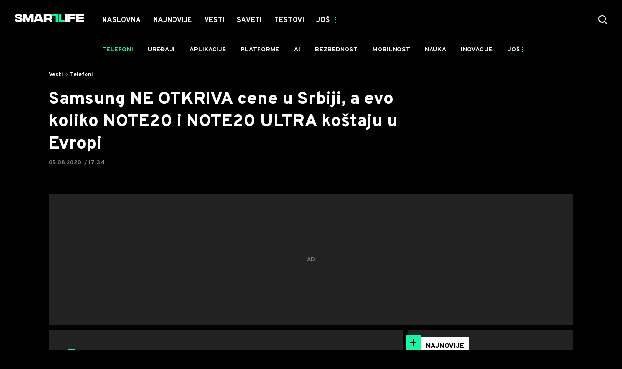

--- FILE ---
content_type: text/html; charset=utf-8
request_url: https://smartlife.mondo.rs/vesti/telefoni/a18451/Samsung-Galaxy-Note20-cena-u-Srbiji-prodaja-kupovina-Samsung-Galaxy-Note20-Ultra-cena-u-Srbiji.html
body_size: 27114
content:

<!-- HotReload / BrowserSync hosts setup -->

<!DOCTYPE html>
<html lang="sr" style="background-color: #000">
	<head>
		<meta http-equiv="X-UA-Compatible" content="IE=edge,chrome=1"/>
		<meta name="viewport" content="width=device-width, initial-scale=1, maximum-scale=1, user-scalable=0"/>
		<meta name="theme-color" content="#15F7A3"/>
		<meta name="news_keywords" content="samsung,cene,android 10,prodaja,cena,samsung galaxy,pametni telefoni"/>

		<!-- CMS Meta Tags Section -->
  <title>Samsung Galaxy Note20 cena u Srbiji, prodaja, kupovina, Samsung Galaxy Note20 Ultra cena u Srbiji | Vesti | Telefoni</title>


    <!-- Regular meta tags -->
    <meta name="description" content="Pogledajte koliko koštaju Galaxy Note20 uredaji u EU."/>
    <meta name="rating" content="general"/>
    <meta http-equiv="content-language" content="sr"/>
    <meta http-equiv="Content-Type" content="text/html; charset=UTF-8"/>
    <meta name="format-detection" content="telephone=no">
    <meta name="geo.region" content="YU-SR"/>

    <meta property="fb:app_id" content="100798909246"/>
    <!-- Open graph -->
    <meta property="og:site_name" content="Smartlife RS"/>
    <meta property="og:image" content="https://staticsmartlife.mondo.rs/Picture/37197/jpeg/import-smartlife-no-name?ts=2021-02-18T03:08:41"/>
      <meta property="og:title" content='Samsung NE OTKRIVA cene u Srbiji, a evo koliko NOTE20 i NOTE20 ULTRA koštaju u Evropi'/>
      <meta property="og:description" content="&#160;"/>
     <meta property="og:url" content="https://smartlife.mondo.rs/vesti/telefoni/a18451/Samsung-Galaxy-Note20-cena-u-Srbiji-prodaja-kupovina-Samsung-Galaxy-Note20-Ultra-cena-u-Srbiji.html"/>
      <meta property="og:type" content="article"/>

    <!-- Dublin Core -->
      <meta name="DC.title" content='Samsung NE OTKRIVA cene u Srbiji, a evo koliko NOTE20 i NOTE20 ULTRA koštaju u Evropi'/>

    <!-- Tweeter cards -->
    <meta name="twitter:card" content="summary_large_image"/>
    <meta name="twitter:site" content="@mondoportal"/>
    <meta name="twitter:image" content="https://staticsmartlife.mondo.rs/Picture/37197/jpeg/import-smartlife-no-name?ts=2021-02-18T03:08:41"/>
	  <meta name="twitter:title" content='Samsung NE OTKRIVA cene u Srbiji, a evo koliko NOTE20 i NOTE20 ULTRA koštaju u Evropi'/>
      <meta name="twitter:description" content="Pogledajte koliko koštaju Galaxy Note20 uređaji u EU."/>

    <!-- Google meta -->
    <meta itemprop="image" content="https://staticsmartlife.mondo.rs/Picture/37197/jpeg/import-smartlife-no-name?ts=2021-02-18T03:08:41"/>
      <meta itemprop="title" content='Samsung NE OTKRIVA cene u Srbiji, a evo koliko NOTE20 i NOTE20 ULTRA koštaju u Evropi'/>
      <meta itemprop="description" content="Pogledajte koliko koštaju Galaxy Note20 uređaji u EU."/>

    <!-- Open Directory -->
    <meta name="googlebot" content="noodp"/>
    <meta name="slurp" content="noydir"/>
    <meta name="msnbot" content="noodp"/>
  
    <meta name="google-site-verification" content="RYrNtuRi6_G6KosCRqCLRxYZb3RSnUSP5Ga-h5WE-zM"/>


			<meta name='robots' content='max-image-preview:large' />
			<link rel="dns-prefetch" href="https://ls.hit.gemius.pl" crossorigin><link rel="dns-prefetch" href="https://gars.hit.gemius.pl" crossorigin><link rel="preconnect" href="https://ls.hit.gemius.pl" crossorigin /><link rel="preconnect" href="https://gars.hit.gemius.pl" crossorigin />


		<!--FONTS-->
		<link rel="preconnect" href="https://fonts.gstatic.com/" crossorigin>
		<link href="https://fonts.googleapis.com/css?family=Overpass:700,800,900|Open+Sans:400,600&amp;subset=latin-ext&display=swap" rel="stylesheet">

		<!--CSS-->
		<link rel="preload" href="/api/BinaryFile/DownloadBinaryFileByName?name=icomoon.css&t=47bc641ed3ad5b4615514f259947e469" as="style">
		<link href="/api/BinaryFile/DownloadBinaryFileByName?name=icomoon.css&t=47bc641ed3ad5b4615514f259947e469" rel="stylesheet" type="text/css"/>
		<!--STYLES-->
		<link href="/assets/dist/css/base.css?t=47bc641ed3ad5b4615514f259947e469" rel="stylesheet" type="text/css"/>
		<link href="/assets/dist/css/components.css?t=47bc641ed3ad5b4615514f259947e469" rel="stylesheet" type="text/css"/>
		<link href="/assets/dist/css/partials.css?t=47bc641ed3ad5b4615514f259947e469" rel="stylesheet" type="text/css"/>
		<link href="/assets/dist/css/layout.css?t=47bc641ed3ad5b4615514f259947e469" rel="stylesheet" type="text/css"/>
		<link href="/assets/dist/css/pages.css?t=47bc641ed3ad5b4615514f259947e469" rel="stylesheet" type="text/css"/>
		<link href="/assets/dist/css/themes.css?t=47bc641ed3ad5b4615514f259947e469" rel="stylesheet" type="text/css"/>

		<!-- FAVICONS  -->
		<link rel="icon" type="image/x-icon" href="/assets/dist/images/favicon.ico">
		<link rel="icon" type="image/x-icon" href="/assets/dist/images/favicon-edge.ico">
		<link rel="icon" type="image/png" sizes="16x16" href="https://staticsmartlife.mondo.rs/Static/Picture/favicon-16x16.png">
		<link rel="icon" type="image/png" sizes="32x32" href="https://staticsmartlife.mondo.rs/Static/Picture/favicon-32x32.png">
		<link rel="icon" type="image/png" sizes="144x144" href="https://staticsmartlife.mondo.rs/Static/Picture/android-icon-144x144.png">
		<link rel="icon" type="image/png" sizes="150x150" href="https://staticsmartlife.mondo.rs/Static/Picture/ms-icon-150x150.png">

		<!--ANDROID-->
		<link rel="icon" type="image/png" sizes="48x48" href="https://staticsmartlife.mondo.rs/Static/Picture/android-icon-48x48.png">
		<link rel="icon" type="image/png" sizes="96x96" href="https://staticsmartlife.mondo.rs/Static/Picture/android-icon-96x96.png">
		<link rel="icon" type="image/png" sizes="144x144" href="https://staticsmartlife.mondo.rs/Static/Picture/android-icon-144x144.png">
		<link rel="icon" type="image/png" sizes="192x192" href="https://staticsmartlife.mondo.rs/Static/Picture/android-icon-192x192.png">

		<!--IOS-->
		<link rel="apple-touch-icon" sizes="57x57" href="https://staticsmartlife.mondo.rs/Static/Picture/apple-icon-57x57.png">
		<link rel="apple-touch-icon" sizes="60x60" href="https://staticsmartlife.mondo.rs/Static/Picture/apple-icon-60x60.png">
		<link rel="apple-touch-icon" sizes="72x72" href="https://staticsmartlife.mondo.rs/Static/Picture/apple-icon-72x72.png">
		<link rel="apple-touch-icon" sizes="76x76" href="https://staticsmartlife.mondo.rs/Static/Picture/apple-icon-76x76.png">
		<link rel="apple-touch-icon" sizes="114x114" href="https://staticsmartlife.mondo.rs/Static/Picture/apple-icon-114x114.png">
		<link rel="apple-touch-icon" sizes="120x120" href="https://staticsmartlife.mondo.rs/Static/Picture/apple-icon-120x120.png">
		<link rel="apple-touch-icon" sizes="152x152" href="https://staticsmartlife.mondo.rs/Static/Picture/apple-icon-152x152.png">
		<link rel="apple-touch-icon" sizes="180x180" href="https://staticsmartlife.mondo.rs/Static/Picture/apple-icon-180x180.png">

		<!-- AMP -->
			<link rel="amphtml" href="https://smartlife.mondo.rs/vesti/telefoni/amp/a18451/Samsung-Galaxy-Note20-cena-u-Srbiji-prodaja-kupovina-Samsung-Galaxy-Note20-Ultra-cena-u-Srbiji.html">

		<!-- CMS Head Script Section -->
			<script>!function(k,h){var i,g,f,j,m=null;function b(){var a=document.readyState;return"complete"===a||"loading"!==a&&!document.documentElement.doScroll}i=function(){for(var l=/(http|https)?:?\/\/(.+)?sja.(sportradar|swiftscore).com\/w\//i,d=document.querySelectorAll("a"),q=!1,c=0;c<d.length;c++){if("string"==typeof d[c].href&&d[c].href.match(l)){q=!0;break}}if(!q){for(d=document.querySelectorAll("div"),c=0;c<d.length;c++){if(d[c].dataset&&d[c].dataset.url&&d[c].dataset.url.match(l)){q=!0;break}}}if(q){var p=document.createElement("script");p.src="https://sja."+h.domain+".com/bundle/"+h.bundleId,p.async=!0,p.onload=function(a){k.SJA=SJAPlugin(h),k.SJA.init()},document.getElementsByTagName("head")[0].appendChild(p)}},b()?i():m?m.push(i):(m=[i],g="addEventListener",f="DOMContentLoaded",j="removeEventListener",document[g]&&!document.documentElement.doScroll||(g="attachEvent",j="detachEvent",f="onreadystatechange"),document[g](f,function i(){if(b(document.readyState)){document[j](f,i);for(var a=0,c=m.length;a<c;a++){m[a]&&m[a]()}m=null}}))}(window,{bundleId:"9337332b-db2a-405b-a85b-2c9fdea14bb0",domain:"sportradar",language:"srl"})</script>
			<script id="didomi" data-cfasync="false" type="text/javascript">window.didomiConfig = {    "notice": {        "position": window.innerWidth > 769 ? "popup" : "sticky"    }};window.gdprAppliesGlobally=false;(function(){function a(e){if(!window.frames[e]){if(document.body&&document.body.firstChild){var t=document.body;var n=document.createElement("iframe");n.style.display="none";n.name=e;n.title=e;t.insertBefore(n,t.firstChild)}			else{setTimeout(function(){a(e)},5)}}}function e(n,r,o,c,s){function e(e,t,n,a){if(typeof n!=="function"){return}if(!window[r]){window[r]=[]}var i=false;if(s){i=s(e,t,n)}if(!i){window[r].push({command:e,parameter:t,callback:n,version:a})}}e.stub=true;function t(a){if(!window[n]||window[n].stub!==true){return}if(!a.data){return}			var i=typeof a.data==="string";var e;try{e=i?JSON.parse(a.data):a.data}catch(t){return}if(e[o]){var r=e[o];window[n](r.command,r.parameter,function(e,t){var n={};n[c]={returnValue:e,success:t,callId:r.callId};a.source.postMessage(i?JSON.stringify(n):n,"*")},r.version)}}			if(typeof window[n]!=="function"){window[n]=e;if(window.addEventListener){window.addEventListener("message",t,false)}else{window.attachEvent("onmessage",t)}}}e("__tcfapi","__tcfapiBuffer","__tcfapiCall","__tcfapiReturn");a("__tcfapiLocator");(function(e){			  var t=document.createElement("script");t.id="spcloader";t.type="text/javascript";t.async=true;t.src="https://sdk.privacy-center.org/"+e+"/loader.js?target="+document.location.hostname;t.charset="utf-8";var n=document.getElementsByTagName("script")[0];n.parentNode.insertBefore(t,n)})("82d80c84-586b-4519-bdef-240ed8c7f096")})();</script>
			<script type="text/javascript" data-cfasync="false">function scrollDistance(i,n=66){if(!i||"function"!=typeof i)return;let e,o,t,d;window.addEventListener("scroll",function(l){o||(o=window.pageYOffset),window.clearTimeout(e),e=setTimeout(function(){t=window.pageYOffset,i(d=t-o,o,t),o=null,t=null,d=null},n)},!1)}window.didomiOnReady=window.didomiOnReady||[],window.didomiOnReady.push(function(i){i.notice.isVisible()&&window.innerWidth<768&&scrollDistance(function(n){parseInt(Math.abs(n),10)>198&&i.notice.isVisible()&&i.setUserAgreeToAll()})});</script>
		<!--AdOcean Banner Script-->


<!-- (C)2000-2018 Gemius SA -->
<script data-cfasync="false" type="text/javascript">
var pp_gemius_identifier = 'oqI6rz_vrzg2uVlfhGokPsVI76c19GbbCqTCdbGXMSf.T7';
// lines below shouldn't be edited
function gemius_pending(i) { window[i] = window[i] || function() {var x = window[i+'_pdata'] = window[i+'_pdata'] || []; x[x.length]=arguments;};};gemius_pending('gemius_hit'); gemius_pending('gemius_event'); gemius_pending('pp_gemius_hit'); gemius_pending('pp_gemius_event');(function(d,t) {try {var gt=d.createElement(t),s=d.getElementsByTagName(t)[0],l='http'+((location.protocol=='https:')?'s':''); gt.setAttribute('async','async');gt.setAttribute('defer','defer'); gt.src=l+'://gars.hit.gemius.pl/xgemius.js'; s.parentNode.insertBefore(gt,s);} catch (e) {}})(document,'script');
</script>
			<style>section.p-more-news {padding-top: 10px;}</style>
			<style>	.p-horoscope-signs-sidebar .horoscope-img-wrapper .horoscope-img .horoscope-image-wrapper img {background-image: none !important;	}	.p-horoscope-signs-slider.p-horoscope-signs-slider .horoscope-sign {    	background-size: contain;	}</style>


	<!-- GPT SETUP -->
	<script data-cfasync="false">
		var googletag = googletag || {};
		googletag.cmd = googletag.cmd || [];


		googletag.cmd.push(function() {
			//SET DEFINESLOT
				googletag.defineSlot('/338515395/smartlife/smartlife-bilboard', [[970,250], [970,500]], 'div-gpt-ad-8213706047132-0').addService(googletag.pubads());googletag.defineSlot('/338515395/smartlife/smartlife-sidebar1', [[300,600], [300,250]], 'div-gpt-ad-9706991665504-0').addService(googletag.pubads());googletag.defineSlot('/338515395/smartlife/smartlife-sidebar2', [[300,250], [300,600]], 'div-gpt-ad-1560508445400-0').addService(googletag.pubads());googletag.defineSlot('/338515395/smartlife/smartlife-sidebar3', [[300,600], [300,250]], 'div-gpt-ad-1559228315569-0').addService(googletag.pubads());googletag.defineSlot('/338515395/smartlife/smartlife-incomments-left', [[300,250]], 'div-gpt-ad-4293143358520-0').addService(googletag.pubads());googletag.defineSlot('/338515395/smartlife/smartlife-incomments-right', [[300,250]], 'div-gpt-ad-5847101632261-0').addService(googletag.pubads());googletag.defineOutOfPageSlot('/338515395/smartlife/smartlife-desk_out_of_page', 'div-gpt-ad-1572865899836-0').addService(googletag.pubads());googletag.pubads().collapseEmptyDivs(true);
			//ADD CLASS TO WRAPPER WHEN SLOT LOADED
			googletag.pubads().addEventListener('slotResponseReceived', function(event) {
                var slot = event.slot,
                    slotElementId = slot.getSlotElementId(),
                    adBannerDiv = document.getElementById(slotElementId),
					adBannerWrapper = adBannerDiv.closest('.gpt-ad-wrapper');

                if(adBannerWrapper) {
                    adBannerWrapper.classList.add('ad-received');
                }
            });
            googletag.pubads().addEventListener('slotOnload', function(event) {
                var slot = event.slot,
                    slotElementId = slot.getSlotElementId(),
                    adBannerDiv = document.getElementById(slotElementId),
					adBannerWrapper = adBannerDiv.closest('.gpt-ad-wrapper');

                if(adBannerWrapper) {
                    adBannerWrapper.classList.add('ad-loaded');
                }
            });
			//SET TARGETING
			googletag.pubads().setTargeting("smartlife_type",["article"]);
			googletag.pubads().setTargeting("smartlife_cat",["vesti", "vesti_telefoni"]);
			googletag.pubads().setTargeting("smartlife_artid",["18451"]);
			googletag.pubads().setTargeting("smartlife_tags",["samsung","cene","Android 10","prodaja","cena","Samsung Galaxy","Pametni telefoni"]);
			//ENABLE SINGLE REQ. + SERVICES
			googletag.pubads().enableSingleRequest();
			googletag.enableServices();
		});
	</script>
	
	<!-- PUBJELLY -->
    <script data-cfasync="false">(function(a,c,b,e,f,m,g,h){a[b]=a[b]||{};a[b].t=h;a[b].failsafe=function(k){if(!a[b].fa&&!a[b].fc){try{a[b].fcd=c.querySelector(f+"[src$='"+g+"']")}catch(d){}if(!a[b].fcd){var l=function(d){a[e].cmd[d](function(){a[e].pubads().setTargeting("pjes",[k+d])})};a[b].g=c.createElement(f);a[b].g.dataset.pj=k;a[b].g.src=m+g;(c.head||c.getElementsByTagName("head")[0]).appendChild(a[b].g);try{l("unshift")}catch(d){l("push")}a[b].fa=!0}}};a[b].fs=setTimeout(function(){a[b].failsafe("fst")},h)})(window,document,"pubjelly","googletag","script","https://securepubads.g.doubleclick.net/tag/js/","gpt.js",2000);</script>
    <script data-cfasync="false" async onerror="pubjelly.failsafe('fsf')" src="https://www.adriamediacontent.com/js/pubjelly/main/pubjelly.js?pjcbpage=0"></script>
	<!-- (╯°□°）╯︵ ┻━┻ -->
			<!-- Google Tag Manager --><script data-cfasync="false">(function(w,d,s,l,i){w[l]=w[l]||[];w[l].push({'gtm.start':new Date().getTime(),event:'gtm.js'});var f=d.getElementsByTagName(s)[0],j=d.createElement(s),dl=l!='dataLayer'?'&l='+l:'';j.async=true;j.src='https://www.googletagmanager.com/gtm.js?id='+i+dl;f.parentNode.insertBefore(j,f);})(window,document,'script','dataLayer','GTM-KTJZ78Z');</script><script>(function(w,d,s,l,i){w[l]=w[l]||[];w[l].push({'gtm.start':new Date().getTime(),event:'gtm.js'});var f=d.getElementsByTagName(s)[0],j=d.createElement(s),dl=l!='dataLayer'?'&l='+l:'';j.async=true;j.src='https://www.googletagmanager.com/gtm.js?id='+i+dl;f.parentNode.insertBefore(j,f);})(window,document,'script','dataLayer','GTM-WDVSTX7');</script><!-- End Google Tag Manager -->
			<script>	var __igTimeoutForHeightCalulation = 0;	window.__igEmbedLoaded = function(loadedItem) {		let id = '#' + loadedItem.frameId;		let $element = $(id);		setTimeout(function(){			$element.attr('height', '800');			__igTimeoutForHeightCalulation += 1;		},__igTimeoutForHeightCalulation);	};</script>
			<style type="text/css">.pg-story-page .rte p span,.pg-story-page .rte p a {	 font-size: 15px !important;} @media (min-width: 75.625em) {	 .pg-story-page .rte p span,     .pg-story-page .rte p a{		 font-size: 16px !important;	}} @media (min-width: 120em) {	 .pg-story-page .rte p span,     .pg-story-page .rte p a{		 font-size: 17px !important;	}}</style>

<!-- Chartbeat script -->
<script>

  var section = 'Vesti,Telefoni';
  if (section.charAt(0) === '/') {
  section = section.substr(1);
  }
  var sectionArr = section.split(',');
  sectionArr.reverse();
  var sectionStr = sectionArr.join(',');

  (function() {
  /** CONFIGURATION START **/
  var _sf_async_config = window._sf_async_config = (window._sf_async_config || {});

  _sf_async_config.uid = '54177';
  _sf_async_config.domain = 'smartlife.mondo.rs';
  _sf_async_config.flickerControl = false;
  _sf_async_config.useCanonicalDomain = true;
  _sf_async_config.sections = sectionStr;
  _sf_async_config.authors = 'Smart Life';
  _sf_async_config.path = 'https://smartlife.mondo.rs/vesti/telefoni/a18451/Samsung-Galaxy-Note20-cena-u-Srbiji-prodaja-kupovina-Samsung-Galaxy-Note20-Ultra-cena-u-Srbiji.html';
  /** CONFIGURATION END **/

  function loadChartbeat() {
  var e = document.createElement('script');
  var n = document.getElementsByTagName('script')[0];
  e.type = 'text/javascript';
  e.async = true;
  e.src = '//static.chartbeat.com/js/chartbeat.js';
  n.parentNode.insertBefore(e, n);
  }

  loadChartbeat();
  })();
</script>
			<meta name="ahrefs-site-verification" content="807452e332f7a2b237bbf1cee4e8026b17951ac2fa253aa8be82ba1369ba7579"><!-- DeFractal -->

<script data-cfasync="false" type="text/javascript"> 
    if (window.location.hostname.includes(".rs")) {
        /*df 1.0.2*/
        window.googletag=window.googletag||{},window.googletag.cmd=window.googletag.cmd||[];var packs=window.localStorage.getItem("df_packs"),packsParsed=packs&&JSON.parse(packs)||[];try{var a=window.localStorage.getItem("df_packsx"),s=a&&JSON.parse(a)||[];s.length&&(packsParsed=packsParsed.concat(s),packsParsed=Array.from(new Set(packsParsed)));var r,e=window.localStorage.getItem("df_packsy"),t=(e&&JSON.parse(e)||[]).map(function(a){return a.id});t.length&&(packsParsed=packsParsed.concat(t),packsParsed=Array.from(new Set(packsParsed)))}catch(d){}var standardPacks=window.localStorage.getItem("df_sp"),standardPacksParsed=standardPacks&&JSON.parse(standardPacks)||[];try{var g=window.localStorage.getItem("df_spx"),c=g&&JSON.parse(g)||[];c.length&&(standardPacksParsed=standardPacksParsed.concat(c),standardPacksParsed=Array.from(new Set(standardPacksParsed)));var o,n=window.localStorage.getItem("df_spy"),p=(n&&JSON.parse(n)||[]).map(function(a){return a.id});p.length&&(standardPacksParsed=standardPacksParsed.concat(p),standardPacksParsed=Array.from(new Set(standardPacksParsed)))}catch(P){}var platforms=window.localStorage.getItem("df_pl"),platformsParsed=platforms&&(JSON.parse(platforms)||[]);if(platformsParsed&&platformsParsed.length)for(var i=0;i<platformsParsed.length;i++)1===platformsParsed[i]&&packsParsed?window.googletag.cmd.push(function(){window.googletag.pubads().setTargeting("defractal",packsParsed)}):2===platformsParsed[i]&&packsParsed&&packsParsed.length?(window.midasWidgetTargeting=window.midasWidgetTargeting||{},window.midasWidgetTargeting.targetings=window.midasWidgetTargeting.targetings||[],window.midasWidgetTargeting.targetings.push({defractal:packsParsed})):3===platformsParsed[i]&&standardPacksParsed&&standardPacksParsed.length&&window.googletag.cmd.push(function(){window.googletag.pubads().setTargeting("defractal_sp",standardPacksParsed)});
    } else {
        /*df 1.0.1*/
        window.googletag = window.googletag || {}, window.googletag.cmd = window.googletag.cmd || []; var packs = window.localStorage.getItem("df_packs"), packsParsed = packs && JSON.parse(packs), standardPacks = window.localStorage.getItem("df_sp"), standardPacksParsed = standardPacks && JSON.parse(standardPacks), platforms = window.localStorage.getItem("df_pl"), platformsParsed = platforms && JSON.parse(platforms); if (platformsParsed && platformsParsed.length) for (var i = 0; i < platformsParsed.length; i++)1 === platformsParsed[i] && packsParsed && packsParsed.length ? window.googletag.cmd.push(function () { window.googletag.pubads().setTargeting("defractal", packsParsed) }) : 2 === platformsParsed[i] && packsParsed && packsParsed.length ? (window.midasWidgetTargeting = window.midasWidgetTargeting || {}, window.midasWidgetTargeting.targetings = window.midasWidgetTargeting.targetings || [], window.midasWidgetTargeting.targetings.push({ defractal: packsParsed })) : 3 === platformsParsed[i] && standardPacksParsed && standardPacksParsed.length && window.googletag.cmd.push(function () { window.googletag.pubads().setTargeting("defractal_sp", standardPacksParsed) });
    }
</script> 
 
<script data-cfasync="false" id="def" type="text/javascript">
    let documentId = '';
    const pageTitle = "Samsung Galaxy Note20 cena u Srbiji, prodaja, kupovina, Samsung Galaxy Note20 Ultra cena u Srbiji";
    const pageType = "article";
    let authorArray = [];
    let tagsArray = [];
    const categories = ['Vesti'];
    const channel = "Vesti";
    const fullChannel = "Vesti/Telefoni";
    const date = "05/08/2020";

        documentId = '18451';
                authorArray.push("Smart Life");
                tagsArray.push("samsung");
            tagsArray.push("cene");
            tagsArray.push("Android 10");
            tagsArray.push("prodaja");
            tagsArray.push("cena");
            tagsArray.push("Samsung Galaxy");
            tagsArray.push("Pametni telefoni");
    const apiKeys = {
        RS: "4-00440013-1352-4A77-9CEF-9CB46AAD9B2E",
        HR: "6-00660030-3F77-4866-9399-4C24B17307A8"
    };
    function env () {
        if (window.location.hostname.includes(".rs")) {
            return "RS";
        }
        return "HR";
    };
    const defractalPage = {
        id: documentId,
        caption: pageTitle,
        type: pageType,
        authors: authorArray,
        tags: tagsArray,
        categories: categories,
        channel: channel,
        fullChannel: fullChannel,
        date: date
    };
    
    
    (function() {
        function insertAfter(newNode, existingNode) {
            existingNode.parentNode.insertBefore(newNode, existingNode.nextSibling);
        }
        function loadDeFractal() {
            var e = document.createElement('script');
            var n = document.getElementById('def');
            e.type = 'text/javascript';
            e.async = true;
            e.src = `https://cdn.defractal.com/scripts/defractal-${apiKeys[env()]}.js`;
            insertAfter(e, n);
        }
        loadDeFractal();

        
    })();
</script>






			<meta name="referrer" content="no-referrer-when-downgrade">
			<style>.main-container .shop-slider.animate-in>:not(i) {    transition-delay: initial;}</style>
			<style>.rte p a {    position: relative;    color: #15f7a3;    background: linear-gradient(180deg,#15f7a3 0,#15f7a3);    background-position: 0 100%;    background-repeat: repeat-x;    background-size: 2px 2px;    text-decoration: none;    transition: background-size .25s,color .1s;}.rte p a:hover {    background-size: 4px 100%;    color: #000;}</style>
			<style>.news-list-3x-pagination .banner-wrapper {display:none;}</style>
			<style>@media only screen and (max-width: 767px) {  .p-promo-banner-txt-aside .banner-background .img-wrap,  .p-special-banner .banner-background .img-wrap {    display: none;  }}</style>
			<style>.choices__list--dropdown { z-index: 10; } .choices__list--dropdown .choices__item { color: #888 }</style>
			<style>.p-banner .c-category-time-wrapper {    display: none;} </style>
			<script>(function(i,s,o,g,r,a,m){i['GoogleAnalyticsObject']=r;i[r]=i[r]||function(){ (i[r].q=i[r].q||[]).push(arguments)},i[r].l=1*new Date();a=s.createElement(o), m=s.getElementsByTagName(o)[0];a.async=1;a.src=g;m.parentNode.insertBefore(a,m) })(window,document,'script','https://www.google-analytics.com/analytics.js','ga'); ga('create', 'UA-272875-17', 'auto');function webvitalsdebug() { var script = document.createElement('script'); script.src = 'https://unpkg.com/web-vitals/dist/web-vitals.iife.js'; script.onload = function() { function getSelector(node, maxLen = 100) { let sel = ''; try { while (node && node.nodeType !== 9) { const part = node.id ? '#' + node.id : node.nodeName.toLowerCase() + ( (node.className && node.className.length) ? '.' + Array.from(node.classList.values()).join('.') : ''); if (sel.length + part.length > maxLen - 1) return sel || part; sel = sel ? part + '>' + sel : part; if (node.id) break; node = node.parentNode; } } catch (err) {} return sel; } function getLargestLayoutShiftEntry(entries) { return entries.reduce((a, b) => a && a.value > b.value ? a : b); } function getLargestLayoutShiftSource(sources) { return sources.reduce((a, b) => { return a.node && a.previousRect.width * a.previousRect.height > b.previousRect.width * b.previousRect.height ? a : b; }); } function sendWebVitals() { function sendWebVitalsGAEvents({name, delta, id, entries}) { if ("function" == typeof ga) { let webVitalInfo = '(not set)'; if (entries.length) { if (name === 'LCP') { const lastEntry = entries[entries.length - 1]; webVitalInfo = getSelector(lastEntry.element); } else if (name === 'FID') { const firstEntry = entries[0]; webVitalInfo = getSelector(firstEntry.target); } else if (name === 'CLS') { const largestEntry = getLargestLayoutShiftEntry(entries); if (largestEntry && largestEntry.sources && largestEntry.sources.length) { const largestSource = getLargestLayoutShiftSource(largestEntry.sources); if (largestSource) { webVitalInfo = getSelector(largestSource.node); } } } } let dataSaver; let effectiveType; let deviceMemory; if ('connection' in navigator) { dataSaver = navigator.connection.saveData; effectiveType = navigator.connection.effectiveType; deviceMemory = navigator.deviceMemory } ga('send', 'event', { eventCategory: 'Web Vitals', eventAction: name, eventLabel: id, eventValue: Math.round(name === 'CLS' ? delta * 1000 : delta), nonInteraction: true, transport: 'beacon', dimension17: webVitalInfo, dimension18: effectiveType, dimension19: dataSaver, dimension20: deviceMemory, }); } } webVitals.getCLS(sendWebVitalsGAEvents); webVitals.getFCP(sendWebVitalsGAEvents); webVitals.getLCP(sendWebVitalsGAEvents); webVitals.getTTFB(sendWebVitalsGAEvents); webVitals.getFID(sendWebVitalsGAEvents); } sendWebVitals(); }; document.head.appendChild(script); }; webvitalsdebug();</script>
	
			

			<script type="application/ld+json">
			{
  "@context": "https://schema.org",
  "@graph": [
    {
      "@type": "NewsMediaOrganization",
      "@id": "https://smartlife.mondo.rs/#publisher",
      "name": "Smartlife.rs",
      "url": "https://smartlife.mondo.rs/",
      "sameAs": [
        "https://www.facebook.com/688489727837446/posts/3820676311285423/",
        "https://www.instagram.com/smartlife.mondo.rs/"
      ],
      "logo": {
        "@type": "ImageObject",
        "@id": "https://smartlife.mondo.rs/#/schema/image/smartlifers-logo",
        "url": "https://smartlife.mondo.rs/Static/Picture/shape-1304-3x-2.png",
        "width": 705,
        "height": 90,
        "caption": "Smartlife Logo"
      },
      "image": {
        "@id": "https://smartlife.mondo.rs/#/schema/image/smartlifers-logo"
      }
    },
    {
      "@type": "WebSite",
      "@id": "https://smartlife.mondo.rs/#/schema/website/smartlifers",
      "url": "https://smartlife.mondo.rs/",
      "name": "Smartlife.rs",
      "publisher": {
        "@id": "https://smartlife.mondo.rs/#publisher"
      },
      "potentialAction": {
        "@type": "SearchAction",
        "target": "https://smartlife.mondo.rs/search/1/1?q={search_term_string}",
        "query-input": "required name=search_term_string"
      }
    },
    {
      "@type": "WebPage",
      "@id": "https://smartlife.mondo.rs/vesti/telefoni/a18451/Samsung-Galaxy-Note20-cena-u-Srbiji-prodaja-kupovina-Samsung-Galaxy-Note20-Ultra-cena-u-Srbiji.html",
      "url": "https://smartlife.mondo.rs/vesti/telefoni/a18451/Samsung-Galaxy-Note20-cena-u-Srbiji-prodaja-kupovina-Samsung-Galaxy-Note20-Ultra-cena-u-Srbiji.html",
      "inLanguage": "sr-Latn",
      "breadcrumb": {
        "@id": "https://smartlife.mondo.rs/vesti/telefoni/a18451/Samsung-Galaxy-Note20-cena-u-Srbiji-prodaja-kupovina-Samsung-Galaxy-Note20-Ultra-cena-u-Srbiji.html#/schema/breadcrumb/a18451"
      },
      "name": "Samsung Galaxy Note20 cena u Srbiji, prodaja, kupovina, Samsung Galaxy Note20 Ultra cena u Srbiji | Vesti | Telefoni",
      "isPartOf": {
        "@id": "https://smartlife.mondo.rs/#/schema/website/smartlifers"
      },
      "datePublished": "2020-08-05T17:34:00+02:00",
      "dateModified": "2020-08-05T17:38:46+02:00",
      "description": "Pogledajte koliko koštaju Galaxy Note20 uredaji u EU."
    },
    {
      "@type": [
        "Article",
        "NewsArticle"
      ],
      "@id": "https://smartlife.mondo.rs/vesti/telefoni/a18451/Samsung-Galaxy-Note20-cena-u-Srbiji-prodaja-kupovina-Samsung-Galaxy-Note20-Ultra-cena-u-Srbiji.html#/schema/article/a18451",
      "headline": "Samsung NE OTKRIVA cene u Srbiji, a evo koliko NOTE20 i NOTE20 ULTRA koštaju u Evropi",
      "description": "Pogledajte koliko koštaju Galaxy Note20 uredaji u EU.",
      "isPartOf": {
        "@id": "https://smartlife.mondo.rs/vesti/telefoni/a18451/Samsung-Galaxy-Note20-cena-u-Srbiji-prodaja-kupovina-Samsung-Galaxy-Note20-Ultra-cena-u-Srbiji.html"
      },
      "mainEntityOfPage": {
        "@id": "https://smartlife.mondo.rs/vesti/telefoni/a18451/Samsung-Galaxy-Note20-cena-u-Srbiji-prodaja-kupovina-Samsung-Galaxy-Note20-Ultra-cena-u-Srbiji.html"
      },
      "datePublished": "2020-08-05T17:34:00+02:00",
      "dateModified": "2020-08-05T17:38:46+02:00",
      "image": [
        {
          "@context": "http://schema.org",
          "@type": "ImageObject",
          "width": 1200,
          "height": 675,
          "description": "Samsung Galaxy Note20 cena u Srbiji, prodaja, kupovina, Samsung Galaxy Note20 Ultra cena u Srbiji",
          "url": "https://staticsmartlife.mondo.rs/Picture/37197/jpeg/import-smartlife-no-name?ts=2021-02-18T03:08:41"
        },
        {
          "@context": "http://schema.org",
          "@type": "ImageObject",
          "width": 1200,
          "height": 1200,
          "description": "Samsung Galaxy Note20 cena u Srbiji, prodaja, kupovina, Samsung Galaxy Note20 Ultra cena u Srbiji",
          "url": "https://staticsmartlife.mondo.rs/MediumImage/37197/jpeg/import-smartlife-no-name?ts=2021-02-18T03:08:41"
        },
        {
          "@context": "http://schema.org",
          "@type": "ImageObject",
          "width": 1200,
          "height": 900,
          "description": "Samsung Galaxy Note20 cena u Srbiji, prodaja, kupovina, Samsung Galaxy Note20 Ultra cena u Srbiji",
          "url": "https://staticsmartlife.mondo.rs/Thumbnail/37197/jpeg/import-smartlife-no-name?ts=2021-02-18T03:08:41"
        }
      ],
      "keywords": [
        "samsung",
        "cene",
        "android 10",
        "prodaja",
        "cena",
        "samsung galaxy",
        "pametni telefoni"
      ],
      "author": [
        {
          "@type": "Person",
          "url": "https://smartlife.mondo.rs/journalist14/Smart-Life",
          "name": "Smart Life"
        }
      ],
      "publisher": {
        "@id": "https://smartlife.mondo.rs/#publisher"
      },
      "isAccessibleForFree": "True"
    },
    {
      "@type": "BreadcrumbList",
      "@id": "https://smartlife.mondo.rs/vesti/telefoni/a18451/Samsung-Galaxy-Note20-cena-u-Srbiji-prodaja-kupovina-Samsung-Galaxy-Note20-Ultra-cena-u-Srbiji.html#/schema/breadcrumb/a18451",
      "itemListElement": [
        {
          "@type": "ListItem",
          "position": 1,
          "item": {
            "@type": "WebPage",
            "@id": "https://smartlife.mondo.rs/vesti",
            "url": "https://smartlife.mondo.rs/vesti",
            "name": "Vesti"
          }
        },
        {
          "@type": "ListItem",
          "position": 2,
          "item": {
            "@type": "WebPage",
            "@id": "https://smartlife.mondo.rs/vesti/telefoni",
            "url": "https://smartlife.mondo.rs/vesti/telefoni",
            "name": "Telefoni"
          }
        },
        {
          "@type": "ListItem",
          "position": 3,
          "item": {
            "@id": "https://smartlife.mondo.rs/vesti/telefoni/a18451/Samsung-Galaxy-Note20-cena-u-Srbiji-prodaja-kupovina-Samsung-Galaxy-Note20-Ultra-cena-u-Srbiji.html",
            "name": "Samsung Galaxy Note20 cena u Srbiji, prodaja, kupovina, Samsung Galaxy Note20 Ultra cena u Srbiji | Vesti | Telefoni"
          }
        }
      ]
    }
  ]
}
			</script>
		
	
		
		
		
	
		<script type="application/ld+json">
			{
  "@context": "https://schema.org",
  "@type": "NewsArticle",
  "mainEntityOfPage": {
    "@type": "WebPage",
    "@id": "https://smartlife.mondo.rs/vesti/telefoni/a18451/Samsung-Galaxy-Note20-cena-u-Srbiji-prodaja-kupovina-Samsung-Galaxy-Note20-Ultra-cena-u-Srbiji.html"
  },
  "datePublished": "2020-08-05T17:34:00",
  "dateModified": "2020-08-05T17:38:46.793",
  "headline": "Samsung NE OTKRIVA cene u Srbiji, a evo koliko NOTE20 i NOTE20 ULTRA koštaju u Evropi",
  "image": "https://staticsmartlife.mondo.rs/Picture/37197/jpeg/import-smartlife-no-name?ts=2021-02-18T03:08:41",
  "author": [
    {
      "@type": "Person",
      "url": "https://smartlife.mondo.rs/journalist14/Smart-Life",
      "name": "Smart Life"
    }
  ],
  "publisher": {
    "@type": "Organization",
    "name": "Smartlife",
    "logo": {
      "@type": "ImageObject",
      "url": "https://smartlife.mondo.rs/Static/Picture/structuredDataLogo.png",
      "width": 600,
      "height": 60
    }
  },
  "description": "Pogledajte koliko koštaju Galaxy Note20 uređaji u EU.",
  "keywords": [
    "samsung",
    "cene",
    "android 10",
    "prodaja",
    "cena",
    "samsung galaxy",
    "pametni telefoni"
  ]
}
		</script>
		
	</head>

		<body id="smartlife" style="background-color: #000" class=" pg-story-page story   ">
	

			<h1 class="base-screen-reader-text">Samsung NE OTKRIVA cene u Srbiji, a evo koliko NOTE20 i NOTE20 ULTRA koštaju u Evropi | Smartlife RS</h1>

		<div class="main-container">
			<header id="main-header" class="main-header"><div class="header-content">
			<style>#_Main_menu .current .menu.next-level > .list li a[href*="Izbori-2020"] { background: #23395d; }#_Main_menu .current .menu.next-level > .list li a[href*="Izbori-2020"] span { color: #fff; }@media only screen and (max-width: 1210px) {   #_Offcanvas_Main_Menu .menu.next-level > .list li a[href*="Izbori-2020"] { background: #23395d; }}#_Main_menu .current .menu.next-level > .list li a[href*="Koronavirus"] { background: #991A00; }#_Main_menu .current .menu.next-level > .list li a[href*="Koronavirus"] span { color: #fff; }@media only screen and (max-width: 1210px) {   #_Offcanvas_Main_Menu .menu.next-level > .list li a[href*="Koronavirus"] { background: #991A00; }}</style>
			<div class="header-top">
			<div class="logo-wrapper"><a href="/">
			<img src="/Static/Picture/shape-1304-3x.png" alt="logo">
			</a></div>
			<div class="header-menu">

<div id="_Main_menu_treba_podesiti" class="menu-wrapper">
    <ul class="menu">
        
  

    
        <li>
          <a href="https://smartlife.mondo.rs">
            <span class="label">
                    Naslovna

            </span>
          </a>
        </li>
        <li>
          <a href="https://smartlife.mondo.rs/najnovije">
            <span class="label">
                    Najnovije

            </span>
          </a>
        </li>
        <li id="current" class=" dropdown current">
          <a href="https://smartlife.mondo.rs/vesti" class=" active">
            <span class="label active">
                    Vesti

            </span>
          </a>
			  <a href="#" class="additional-level active"></a>
              <div class="dropDown menu next-level">
                <ul class="list initialize">
                  
  

    
        <li id="current" class=" current">
          <a href="https://smartlife.mondo.rs/vesti/telefoni" class=" active">
            <span class="label active">
                    Telefoni

            </span>
          </a>
        </li>
        <li>
          <a href="https://smartlife.mondo.rs/vesti/uredjaji">
            <span class="label">
                    Uređaji

            </span>
          </a>
        </li>
        <li>
          <a href="https://smartlife.mondo.rs/vesti/aplikacije">
            <span class="label">
                    Aplikacije

            </span>
          </a>
        </li>
        <li>
          <a href="https://smartlife.mondo.rs/vesti/platforme">
            <span class="label">
                    Platforme

            </span>
          </a>
        </li>
        <li>
          <a href="https://smartlife.mondo.rs/vesti/ai">
            <span class="label">
                    AI

            </span>
          </a>
        </li>
        <li>
          <a href="https://smartlife.mondo.rs/vesti/bezbednost">
            <span class="label">
                    Bezbednost

            </span>
          </a>
        </li>
        <li>
          <a href="https://smartlife.mondo.rs/vesti/mobilnost">
            <span class="label">
                    Mobilnost

            </span>
          </a>
        </li>
        <li>
          <a href="https://smartlife.mondo.rs/vesti/nauka">
            <span class="label">
                    Nauka

            </span>
          </a>
        </li>
        <li>
          <a href="https://smartlife.mondo.rs/vesti/inovacije">
            <span class="label">
                    Inovacije

            </span>
          </a>
        </li>
        <li>
          <a href="https://smartlife.mondo.rs/vesti/gaming">
            <span class="label">
                    Gaming

            </span>
          </a>
        </li>
        <li class=" last">
          <a href="https://smartlife.mondo.rs/vesti/kriptovalute">
            <span class="label">
                    Kriptovalute

            </span>
          </a>
        </li>
                </ul>
                <div class="additional-items">
                  <a href="#" class="more-link">
                    <span class="label">Još</span>
                    <span class="icon"><i class="top"></i><i class="middle"></i><i class="bottom"></i></span>
                  </a>
                  <ul class="list"></ul>
                </div>
              </div>
        </li>
        <li>
          <a href="https://smartlife.mondo.rs/saveti">
            <span class="label">
                    Saveti

            </span>
          </a>
        </li>
        <li>
          <a href="https://smartlife.mondo.rs/testovi">
            <span class="label">
                    Testovi

            </span>
          </a>
        </li>
        <li class=" last">
          <a href="https://smartlife.mondo.rs/biznis">
            <span class="label">
                    Biznis

            </span>
          </a>
        </li>
    </ul>
</div>


<script>
	if (!document.getElementById('main-header').classList.contains('no-submenus')) {
		var elem = document.getElementById('current');
		if (elem) {
			if (!elem.classList.contains('dropdown') || !( elem.offsetWidth || elem.offsetHeight || elem.getClientRects().length )) {
				document.getElementById('main-header').classList.add('no-submenus');
			}
		}
		else {
			document.getElementById('main-header').classList.add('no-submenus');
		}
	}
	document.addEventListener('scroll', function() {
		if (document.documentElement.scrollTop > 50) {
			document.getElementById('main-header').classList.add('sticky');
		}
	});
</script>

			<div class="dektop-offcanvas-toggle"><a href="#"><span class="label">Još</span><span class="icon"><i class="top"></i><i class="middle"></i><i class="bottom"></i></span></a></div>
			</div>
			<div class="icons-wrapper">    <ul class="desktop-icons">
			<li><a href="#" class="icon-search js-open-search-modal"></a></li>
			    </ul>    <button class="icon-search icon search-icon-mobile js-open-search-modal"></button>    <a href="#" class="offcanvas-menu-toggle">        <span></span>        <span></span>        <span></span>    </a></div>
			</div>
			<div id="offcanvas-menu" class="offcanvas-menu"><div class="offcanvas-menu-body container">
			<div class="offcanvas-menu-search"><form action="/search/1/1?q=" method="get"><input type="text" name="q" rows="1" placeholder="Pretraži SMARTLIFE" spellcheck="false" autocomplete="off" class="js-search-input"></input><button class="icon-search js-search"></button></form></div>
			<div class="offcanvas-menu-tabs-switcher">    <a href="#menu" class="active icon-categories"></a>    <!-- <a href="#shows" class="icon-video1"></a>-->    <!-- <a href="#reporters" class="icon-photo1"></a>-->   <!--    <a href="#newsletter" class="icon-newsletter"></a> -->    <!-- <a href="#more" class="icon-misc"></a>--></div>
			<div class="offcanvas-menu-tab-content menu active"><span class="menu-title">Kategorije</span>

<div id="_Offcanvas_Main_Menu_treba_podesiti" class="menu-wrapper">
    <ul class="menu">
        
  

    
        <li>
          <a href="https://smartlife.mondo.rs">
            <span class="label">
                    Naslovna

            </span>
          </a>
        </li>
        <li>
          <a href="https://smartlife.mondo.rs/najnovije">
            <span class="label">
                    Najnovije

            </span>
          </a>
        </li>
        <li id="current" class=" dropdown current">
          <a href="https://smartlife.mondo.rs/vesti" class=" active">
            <span class="label active">
                    Vesti

            </span>
          </a>
			  <a href="#" class="additional-level active"></a>
              <div class="dropDown menu next-level">
                <ul class="list initialize">
                  
  

    
        <li id="current" class=" current">
          <a href="https://smartlife.mondo.rs/vesti/telefoni" class=" active">
            <span class="label active">
                    Telefoni

            </span>
          </a>
        </li>
        <li>
          <a href="https://smartlife.mondo.rs/vesti/uredjaji">
            <span class="label">
                    Uređaji

            </span>
          </a>
        </li>
        <li>
          <a href="https://smartlife.mondo.rs/vesti/aplikacije">
            <span class="label">
                    Aplikacije

            </span>
          </a>
        </li>
        <li>
          <a href="https://smartlife.mondo.rs/vesti/platforme">
            <span class="label">
                    Platforme

            </span>
          </a>
        </li>
        <li>
          <a href="https://smartlife.mondo.rs/vesti/ai">
            <span class="label">
                    AI

            </span>
          </a>
        </li>
        <li>
          <a href="https://smartlife.mondo.rs/vesti/bezbednost">
            <span class="label">
                    Bezbednost

            </span>
          </a>
        </li>
        <li>
          <a href="https://smartlife.mondo.rs/vesti/mobilnost">
            <span class="label">
                    Mobilnost

            </span>
          </a>
        </li>
        <li>
          <a href="https://smartlife.mondo.rs/vesti/nauka">
            <span class="label">
                    Nauka

            </span>
          </a>
        </li>
        <li>
          <a href="https://smartlife.mondo.rs/vesti/inovacije">
            <span class="label">
                    Inovacije

            </span>
          </a>
        </li>
        <li>
          <a href="https://smartlife.mondo.rs/vesti/gaming">
            <span class="label">
                    Gaming

            </span>
          </a>
        </li>
        <li class=" last">
          <a href="https://smartlife.mondo.rs/vesti/kriptovalute">
            <span class="label">
                    Kriptovalute

            </span>
          </a>
        </li>
                </ul>
                <div class="additional-items">
                  <a href="#" class="more-link">
                    <span class="label">Još</span>
                    <span class="icon"><i class="top"></i><i class="middle"></i><i class="bottom"></i></span>
                  </a>
                  <ul class="list"></ul>
                </div>
              </div>
        </li>
        <li>
          <a href="https://smartlife.mondo.rs/saveti">
            <span class="label">
                    Saveti

            </span>
          </a>
        </li>
        <li>
          <a href="https://smartlife.mondo.rs/testovi">
            <span class="label">
                    Testovi

            </span>
          </a>
        </li>
        <li class=" last">
          <a href="https://smartlife.mondo.rs/biznis">
            <span class="label">
                    Biznis

            </span>
          </a>
        </li>
    </ul>
</div>


<script>
	if (!document.getElementById('main-header').classList.contains('no-submenus')) {
		var elem = document.getElementById('current');
		if (elem) {
			if (!elem.classList.contains('dropdown') || !( elem.offsetWidth || elem.offsetHeight || elem.getClientRects().length )) {
				document.getElementById('main-header').classList.add('no-submenus');
			}
		}
		else {
			document.getElementById('main-header').classList.add('no-submenus');
		}
	}
	document.addEventListener('scroll', function() {
		if (document.documentElement.scrollTop > 50) {
			document.getElementById('main-header').classList.add('sticky');
		}
	});
</script>

			</div>
			<div class="offcanvas-menu-social-icons">    <a href="https://www.facebook.com/mondo.rs" class="icon icon-facebook-white"></a>    <a href="https://www.instagram.com/mondoportal/?hl=en" class="icon icon-instagram-white"></a>    <a href="https://twitter.com/mondoportal" class="icon icon-twitter-white"></a>    <a href="http://www.youtube.com/mtsmondo" class="icon icon-youtube-white"></a>    <a href=" https://mondo.rs/rss/629/Naslovna" class="icon icon-rss-white"></a></div>
			<div class="offcanvas-menu-copyright"><p>Priče koje pokreću tvoj svet. © 2019 MONDO, Inc. Sva prava zaržana. Ovaj materijal se ne može objavljivati, emitovati, prepisivati ili distribuirati bez prethodnog odobrenja redakcije.</p></div>
			</div></div><div class="overlay"></div>
			</div></header>
			<div class="search-modal js-search-modal" id="search-modal">     <div class="close-modal-wrapper">         <a href="#" class="icon-close-btn icon close-modal js-close-search-modal"></a>     </div>     <div class="content-wrapper">        <div class="form-wrapper">	    <form action="/search/1/1?q=" method="get" class="search-modal-form">		<input name="q" placeholder="Pretraži SMARTLIFE" spellcheck="false" autocomplete="off" class="search-modal-input js-search-input"></input>		<button class="icon-search icon js-search search-modal-icon"></button>	   </form>          <div class="border"></div>          <p class="search-modal-text">Ukucajte željeni termin u pretragu i pritisnite ENTER</p>      </div>   </div></div>
			<script>var projectValidationMessages = {                                required: "OBAVEZNO POLJE",				username: "OBAVEZNO POLJE","Naslov": "OBAVEZNO POLJE",title: "OBAVEZNO POLJE",uploadFile: {       required:  "OBAVEZNO POLJE",       numfiles: "OBAVEZNO POLJE",       filesize: "VELIČINA FAJLOVA NE SME DA PRELAZI 25MB",       filetype: "DOZVOLJENI TIPOVI FAJLOVA SU: .PNG, .JPG, .MOV, .MP4, .M4V, .AVI"},uploadFile1: {       required:  "OBAVEZNO POLJE",       numfiles: "OBAVEZNO POLJE",       filesize: "VELIČINA FAJLOVA NE SME DA PRELAZI 25MB",       filetype: "DOZVOLJENI TIPOVI FAJLOVA SU: .PNG, .JPG, .MOV, .MP4, .M4V, .AVI"},uploadFile2: {       required:  "OBAVEZNO POLJE",       numfiles: "OBAVEZNO POLJE",       filesize: "VELIČINA FAJLOVA NE SME DA PRELAZI 25MB",       filetype: "DOZVOLJENI TIPOVI FAJLOVA SU: .PNG, .JPG, .MOV, .MP4, .M4V, .AVI"},uploadFile3: {       required:  "OBAVEZNO POLJE",       numfiles: "OBAVEZNO POLJE",       filesize: "VELIČINA FAJLOVA NE SME DA PRELAZI 25MB",       filetype: "DOZVOLJENI TIPOVI FAJLOVA SU: .PNG, .JPG, .MOV, .MP4, .M4V, .AVI"},name: "OBAVEZNO POLJE",location: "OBAVEZNO POLJE",message: "OBAVEZNO POLJE",agree: {required: "OBAVEZNO POLJE"},acceptTerms: {required: "OBAVEZNO POLJE"},_gdprcontactCheckbox: {required: "OBAVEZNO POLJE"},				email: {					required: "OBAVEZNO POLJE",					email: "POGREŠAN FORMAT",					emailcheck: "POGREŠAN FORMAT"				},				name: {					required: "OBAVEZNO POLJE",					noSpace: "POGREŠAN FORMAT"				},				surname: {					required: "OBAVEZNO POLJE",					noSpace: "POGREŠAN FORMAT"				},                                privacyPolicy: {                                       required: "OBAVEZNO POLJE"                                }			};</script>
			<!-- Google Tag Manager (noscript) --><noscript><iframe src="https://www.googletagmanager.com/ns.html?id=GTM-KTJZ78Z"height="0" width="0" style="display:none;visibility:hidden"></iframe></noscript><noscript><iframe src="https://www.googletagmanager.com/ns.html?id=GTM-WDVSTX7"height="0" width="0" style="display:none;visibility:hidden"></iframe></noscript><!-- End Google Tag Manager (noscript) -->
			<div class="wallpaper-help-wrapper">
<div class="sticky-header">
    <a href="/" class="logo"><span class="icon icon-logo"></span></a>
    <span class="title">Samsung NE OTKRIVA cene u Srbiji, a evo koliko NOTE20 i NOTE20 ULTRA koštaju u Evropi</span>
    <span class="icons">
        <a href="https://smartlife.mondo.rs/vesti/telefoni/a18451/comments/Samsung-Galaxy-Note20-cena-u-Srbiji-prodaja-kupovina-Samsung-Galaxy-Note20-Ultra-cena-u-Srbiji.html" class="number-of-comments">
            <span class="icon-comments"></span>
            <span class="comment-number">0</span>
        </a>
        <span class="share-wrapper">
            <span class="label">Podeli</span><span class="social">
    <a href="#" class="icon icon-facebook" title="Podeli na facebook" data-url="https://smartlife.mondo.rs/vesti/telefoni/a18451/Samsung-Galaxy-Note20-cena-u-Srbiji-prodaja-kupovina-Samsung-Galaxy-Note20-Ultra-cena-u-Srbiji.html"><span>Podeli na facebook</span></a>
    <a href="#" class="icon icon-twitter" title="Podeli na twitter" data-url="https://twitter.com/intent/tweet?text=Samsung NE OTKRIVA cene u Srbiji, a evo koliko NOTE20 i NOTE20 ULTRA koštaju u Evropi&url=https://smartlife.mondo.rs/vesti/telefoni/a18451/Samsung-Galaxy-Note20-cena-u-Srbiji-prodaja-kupovina-Samsung-Galaxy-Note20-Ultra-cena-u-Srbiji.html"><span>Podeli na twitter</span></a>
    <a href="#" class="icon icon-viber" title="Podeli na viber" data-url="https://smartlife.mondo.rs/vesti/telefoni/a18451/Samsung-Galaxy-Note20-cena-u-Srbiji-prodaja-kupovina-Samsung-Galaxy-Note20-Ultra-cena-u-Srbiji.html"><span>Podeli na viber</span></a>
    <a class=" icon icon-mail" title="Pošalji na mail " href="#"><span>Pošalji na mail </span></a>
</span>
        </span>
    </span>
    <div class="progress-fill"><div class="progress-fill-mask"></div></div>
</div>
<section class="single-article">
    <article>
            <div class="main-title-wrapper without-author">
            <div class="container">
                <span class="top-stats"><div class="breadcrumbs">
    <ul class="breadcrumbs__wrapper">
            <li class="breadcrumbs__item">
                <a href="https://smartlife.mondo.rs/vesti" class="breadcrumbs__link">
                    Vesti
                </a>
                <span class="icon-slider-arrow-right"></span>
            </li>
            <li class="breadcrumbs__item">
                <a href="https://smartlife.mondo.rs/vesti/telefoni" class="breadcrumbs__link">
                    Telefoni
                </a>
                <span class="icon-slider-arrow-right"></span>
            </li>
    </ul>
</div>
                </span>
                <h1 id="article-title" class="title">Samsung NE OTKRIVA cene u Srbiji, a evo koliko NOTE20 i NOTE20 ULTRA koštaju u Evropi</h1>
                <span class="bottom-stats">
                        <time class="pub-date">
                            <span class="date">05.08.2020. / 17:34</span>
                        </time>
                </span>
            </div>
        </div>
			<div class="c-wallpaper-ad-wrapper js-wallpaper-ad-wrapper">    <div class="container">

	<div id="GamPjBrandingLeft" class="c-gpt-ad c-ad-ocean js-ado-slave left-side-ado gpt-ad-wrapper "></div>

	<div id="GamPjBrandingRight" class="c-gpt-ad c-ad-ocean js-ado-slave right-side-ado gpt-ad-wrapper "></div>
			    </div></div>
        <div class="inner-container container pull-up">

	<div class="c-gpt-ad js-gpt-ad story-top-banner placeholder250px ">
		<div class="gpt-ad-wrapper">
			<div id='div-gpt-ad-8213706047132-0' class="gpt-ad-banner">
				<script type=""text/javascript"">
					googletag.cmd.push(function() {googletag.display('div-gpt-ad-8213706047132-0');});
				</script>
			</div>
		</div>
	</div>
            <div class="c-main-split-container ">
                <div class="left-side">
                    <div class="a-scroll-column">
                        <div class="single-article-header">
                                    <div class="author-wrapper without-author">
                                    <time class="pub-date">
                                        <span class="date">05.08.2020. / 17:34</span>
                                    </time>
                                <div class="comment-number-wrapper">
                                    <a href="https://smartlife.mondo.rs/vesti/telefoni/a18451/comments/Samsung-Galaxy-Note20-cena-u-Srbiji-prodaja-kupovina-Samsung-Galaxy-Note20-Ultra-cena-u-Srbiji.html" class="number-of-comments">
                                        <span class="icon-comments"></span>
                                        <span class="comment-number">0</span>
                                    </a>
                                </div>
                            </div>
                        </div>
                        <div class="single-article-content">
                            <div class="rte">
                                    <p class="story-lead">Pogledajte koliko koštaju Galaxy Note20 uređaji u EU.</p>
                                        <div class="big-video">
                                        </div>
                                

  




<section class="gallery swipeslide PhotoGallery_fd96f17f-c430-49c7-8061-a9963785bda8" id="gallery" data-slider-config="gallery" data-slt="/338515395/smartlife/smartlife_web_gallery_2" data-bid="div-gpt-ad-1604397337978">
	<div class="overlay"></div>
	<a href="#galleryOpen" class="enlarge icon-close-btn"></a>
	<a href="#" class="pop"><span>Vidi opis</span></a>
	<div class="gallery-side-content">
		<div class="close-overlay"></div>
		<div class="side-cont">
			<p class="title">Samsung NE OTKRIVA cene u Srbiji, a evo koliko NOTE20 i NOTE20 ULTRA koštaju u Evropi</p>
			<div class="main-image-description">
				<div class="swiper-wrapper">
					
							<div class="swiper-slide image-desc-wrapper">
								<p class="description"></p>
							</div>
							<div class="swiper-slide image-desc-wrapper">
								<p class="description"></p>
							</div>
							<div class="swiper-slide image-desc-wrapper">
								<p class="description"></p>
							</div>
							<div class="swiper-slide image-desc-wrapper">
								<p class="description"></p>
							</div>
							<div class="swiper-slide image-desc-wrapper">
								<p class="description"></p>
							</div>
							<div class="swiper-slide image-desc-wrapper">
								<p class="description"></p>
							</div>
							<div class="swiper-slide image-desc-wrapper">
								<p class="description"></p>
							</div>
							<div class="swiper-slide image-desc-wrapper">
								<p class="description"></p>
							</div>
							<div class="swiper-slide image-desc-wrapper">
								<p class="description"></p>
							</div>
							<div class="swiper-slide image-desc-wrapper">
								<p class="description"></p>
							</div>
							<div class="swiper-slide image-desc-wrapper">
								<p class="description"></p>
							</div>
							<div class="swiper-slide image-desc-wrapper">
								<p class="description"></p>
							</div>
							<div class="swiper-slide image-desc-wrapper">
								<p class="description"></p>
							</div>
							<div class="swiper-slide image-desc-wrapper">
								<p class="description"></p>
							</div>
							<div class="swiper-slide image-desc-wrapper">
								<p class="description"></p>
							</div>
							<div class="swiper-slide image-desc-wrapper">
								<p class="description"></p>
							</div>
							<div class="swiper-slide image-desc-wrapper">
								<p class="description"></p>
							</div>
							<div class="swiper-slide image-desc-wrapper">
								<p class="description"></p>
							</div>
							<div class="swiper-slide image-desc-wrapper">
								<p class="description"></p>
							</div>
							<div class="swiper-slide image-desc-wrapper">
								<p class="description"></p>
							</div>
							<div class="swiper-slide image-desc-wrapper">
								<p class="description"></p>
							</div>
				</div>
			</div>
			<a href="#" class="pop"><span>Skloni opis</span></a>
			<div class="social social-icons-sidebar">
				<span>PODELI</span>
				<ul class="icon-list">
					<a href="#" class="icon icon-facebook" title="Podeli na facebook" data-url="https://smartlife.mondo.rs/vesti/telefoni/a18451/Samsung-Galaxy-Note20-cena-u-Srbiji-prodaja-kupovina-Samsung-Galaxy-Note20-Ultra-cena-u-Srbiji.html"><span></span></a>
					<a href="#" class="icon icon-twitter" title="Podeli na twitter" data-url="https://twitter.com/intent/tweet?text=Samsung NE OTKRIVA cene u Srbiji, a evo koliko NOTE20 i NOTE20 ULTRA koštaju u Evropi&url=https://smartlife.mondo.rs/vesti/telefoni/a18451/Samsung-Galaxy-Note20-cena-u-Srbiji-prodaja-kupovina-Samsung-Galaxy-Note20-Ultra-cena-u-Srbiji.html"><span></span></a>
					<a href="#" class="icon icon-viber" title="Podeli na viber" data-url="https://smartlife.mondo.rs/vesti/telefoni/a18451/Samsung-Galaxy-Note20-cena-u-Srbiji-prodaja-kupovina-Samsung-Galaxy-Note20-Ultra-cena-u-Srbiji.html"><span></span></a>
					<a href="#" class=" icon icon-mail" title="Pošalji na mail "><span></span></a>
				</ul>
			</div>
			<div class="sidebar-banner">
				<div class="gpt-ad-wrapper">
					<script>
						googletag.cmd.push(function() {
							googletag.defineSlot('/338515395/smartlife/smartlife_web_gallery_1', [[300, 250]], 'div-gpt-ad-1612278317577-1').setTargeting('ingallery', '1').addService(googletag.pubads());
							googletag.pubads().enableSingleRequest();
							googletag.enableServices();});
					</script>
					<div id='div-gpt-ad-1612278317577-1'>
						<script>
							googletag.cmd.push(function() { 
								googletag.display('div-gpt-ad-1612278317577-1'); 
							});
						</script>
					</div>
				</div>
			</div>
		</div>
	</div>
	<div class="gallery-main-content" data-gallery-no="1">
		<a href="#" class="icon-share-gallery"></a>
		<div class="social-icons-wrapp">
			<a href="#" title="Podeli na facebook" data-url="https://smartlife.mondo.rs/vesti/telefoni/a18451/Samsung-Galaxy-Note20-cena-u-Srbiji-prodaja-kupovina-Samsung-Galaxy-Note20-Ultra-cena-u-Srbiji.html"><span class="icon icon-facebook"></span></a>
			<a href="#" title="Podeli na twitter" data-url="https://twitter.com/intent/tweet?text=Samsung NE OTKRIVA cene u Srbiji, a evo koliko NOTE20 i NOTE20 ULTRA koštaju u Evropi&url=https://smartlife.mondo.rs/vesti/telefoni/a18451/Samsung-Galaxy-Note20-cena-u-Srbiji-prodaja-kupovina-Samsung-Galaxy-Note20-Ultra-cena-u-Srbiji.html"><span class="icon icon-twitter"></span></a>
			<a href="#" title="Podeli na viber" data-url="https://smartlife.mondo.rs/vesti/telefoni/a18451/Samsung-Galaxy-Note20-cena-u-Srbiji-prodaja-kupovina-Samsung-Galaxy-Note20-Ultra-cena-u-Srbiji.html"><span class="icon icon-viber"></span></a>
			<a href="#" title="Pošalji na mail "><span class="icon icon-mail"></span></a>
		</div>
		<div class="inner-container container">
			<div class="btn-wrapper see-more-gallery">
				<a href="#" class="btn secondary-cta zoom-gallery" id="zoom-gallery">
					<span class="btn-icon icon icon-photo-indicator"></span>
					<span class="btn-text">Pogledaj slike</span>
				</a>
			</div>

			<div class="main-image">
				<div class="swiper-wrapper">
					<!-- GALLERY SINGLE SLIDE -->
					
							<div class="swiper-slide image-wrapper" data-image-no="1">
								<div class="overlay-mobile top"></div>
								<div class="image-center">
									<div class="image" style="position: relative;">
										<div class="img-wrap"><img 
	class="lozad contain"
	data-toggle-class="loaded"
	alt="  - MONDO / Samsung " 
	title=" - MONDO / Samsung " 
	data-src="https://staticsmartlife.mondo.rs/Picture/37199/jpeg/Samsung-Galaxy-Note20-zajednicka-slika-1.jpg?ts=2021-02-18T03:09:58"
	 
/>
										</div>
									</div>							
								</div>
								<span class="source"><span class="name-label">Izvor: MONDO / Samsung</span><span class="nop-label">Br. slika: 16</span></span>
								<span class="number">1 / 16</span>
								<div class="overlay-mobile bottom"></div>
							</div>
							<div class="swiper-slide image-wrapper" data-image-no="2">
								<div class="overlay-mobile top"></div>
								<div class="image-center">
									<div class="image" style="position: relative;">
										<div class="img-wrap"><img 
	class="lozad contain"
	data-toggle-class="loaded"
	alt="  - MONDO / Samsung " 
	title=" - MONDO / Samsung " 
	data-src="https://staticsmartlife.mondo.rs/Picture/37200/jpeg/Samsung-Galaxy-Note20-zajednicka-slika-2.jpg?ts=2021-02-18T03:09:59"
	 
/>
										</div>
									</div>							
								</div>
								<span class="source"><span class="name-label">Izvor: MONDO / Samsung</span><span class="nop-label">Br. slika: 16</span></span>
								<span class="number">2 / 16</span>
								<div class="overlay-mobile bottom"></div>
							</div>
							<div class="swiper-slide image-wrapper" data-image-no="3">
								<div class="overlay-mobile top"></div>
								<div class="image-center">
									<div class="image" style="position: relative;">
										<div class="img-wrap"><img 
	class="lozad contain"
	data-toggle-class="loaded"
	alt="  " 
	title=" " 
	data-src="https://staticsmartlife.mondo.rs/Picture/37201/jpeg/Samsung-Galaxy-Note20-zajednicka-slika-3.jpg?ts=2021-02-18T03:09:59"
	 
/>
										</div>
									</div>
								</div>
								<span class="source"><span class="name-label">Izvor: MONDO / Samsung</span><span class="nop-label">Br. slika: 16</span></span>
								<span class="number">3 / 16</span>
								<div class="overlay-mobile bottom"></div>
							</div>
							<div class="swiper-slide image-wrapper ad-baner-slide" data-image-no="AD">
								<div class="overlay-mobile top"></div>
								<div class="image-center">
									<div class="image gpt-ad-wrapper">
										<div id='div-gpt-ad-1604397337978-11' class="gallery-ad">
											<script>
												googletag.cmd.push(function() { 
													googletag.defineSlot('/338515395/smartlife/smartlife_web_gallery_2', [[300, 250]], 'div-gpt-ad-1604397337978-11').setTargeting('ingallery', '1').addService(googletag.pubads());
													googletag.display('div-gpt-ad-1604397337978-11');
													googletag.enableServices();
												});
											</script>
										</div>
										<img class="placeholder" alt="placeholder" title="placeholder" src="/assets/dist/images/placeholder.jpg"/>
									</div>
								</div>
								<span class="number">AD</span>
								<div class="overlay-mobile bottom"></div>
							</div>
							<div class="swiper-slide image-wrapper" data-image-no="4">
								<div class="overlay-mobile top"></div>
								<div class="image-center">
									<div class="image" style="position: relative;">
										<div class="img-wrap"><img 
	class="lozad contain"
	data-toggle-class="loaded"
	alt="  - MONDO / Samsung " 
	title=" - MONDO / Samsung " 
	data-src="https://staticsmartlife.mondo.rs/Picture/37202/jpeg/Samsung-Galaxy-Note20-zajednicka-slika-4.jpg?ts=2021-02-18T03:10:00"
	 
/>
										</div>
									</div>							
								</div>
								<span class="source"><span class="name-label">Izvor: MONDO / Samsung</span><span class="nop-label">Br. slika: 16</span></span>
								<span class="number">4 / 16</span>
								<div class="overlay-mobile bottom"></div>
							</div>
							<div class="swiper-slide image-wrapper" data-image-no="5">
								<div class="overlay-mobile top"></div>
								<div class="image-center">
									<div class="image" style="position: relative;">
										<div class="img-wrap"><img 
	class="lozad contain"
	data-toggle-class="loaded"
	alt="  - MONDO / Samsung " 
	title=" - MONDO / Samsung " 
	data-src="https://staticsmartlife.mondo.rs/Picture/37203/jpeg/Samsung-Galaxy-Note20-zajednicka-slika-5.jpg?ts=2021-02-18T03:10:00"
	 
/>
										</div>
									</div>							
								</div>
								<span class="source"><span class="name-label">Izvor: MONDO / Samsung</span><span class="nop-label">Br. slika: 16</span></span>
								<span class="number">5 / 16</span>
								<div class="overlay-mobile bottom"></div>
							</div>
							<div class="swiper-slide image-wrapper" data-image-no="6">
								<div class="overlay-mobile top"></div>
								<div class="image-center">
									<div class="image" style="position: relative;">
										<div class="img-wrap"><img 
	class="lozad contain"
	data-toggle-class="loaded"
	alt="  " 
	title=" " 
	data-src="https://staticsmartlife.mondo.rs/Picture/37204/jpeg/Samsung-Galaxy-Note20-zajednicka-slika-6.jpg?ts=2021-02-18T03:10:01"
	 
/>
										</div>
									</div>
								</div>
								<span class="source"><span class="name-label">Izvor: MONDO / Samsung</span><span class="nop-label">Br. slika: 16</span></span>
								<span class="number">6 / 16</span>
								<div class="overlay-mobile bottom"></div>
							</div>
							<div class="swiper-slide image-wrapper ad-baner-slide" data-image-no="AD">
								<div class="overlay-mobile top"></div>
								<div class="image-center">
									<div class="image gpt-ad-wrapper">
										<div id='div-gpt-ad-1604397337978-12' class="gallery-ad">
											<script>
												googletag.cmd.push(function() { 
													googletag.defineSlot('/338515395/smartlife/smartlife_web_gallery_2', [[300, 250]], 'div-gpt-ad-1604397337978-12').setTargeting('ingallery', '2').addService(googletag.pubads());
													googletag.display('div-gpt-ad-1604397337978-12');
													googletag.enableServices();
												});
											</script>
										</div>
										<img class="placeholder" alt="placeholder" title="placeholder" src="/assets/dist/images/placeholder.jpg"/>
									</div>
								</div>
								<span class="number">AD</span>
								<div class="overlay-mobile bottom"></div>
							</div>
							<div class="swiper-slide image-wrapper" data-image-no="7">
								<div class="overlay-mobile top"></div>
								<div class="image-center">
									<div class="image" style="position: relative;">
										<div class="img-wrap"><img 
	class="lozad contain"
	data-toggle-class="loaded"
	alt="  - MONDO / Samsung " 
	title=" - MONDO / Samsung " 
	data-src="https://staticsmartlife.mondo.rs/Picture/37205/jpeg/Samsung-Galaxy-Note20-zajednicka-slika-7.jpg?ts=2021-02-18T03:10:01"
	 
/>
										</div>
									</div>							
								</div>
								<span class="source"><span class="name-label">Izvor: MONDO / Samsung</span><span class="nop-label">Br. slika: 16</span></span>
								<span class="number">7 / 16</span>
								<div class="overlay-mobile bottom"></div>
							</div>
							<div class="swiper-slide image-wrapper" data-image-no="8">
								<div class="overlay-mobile top"></div>
								<div class="image-center">
									<div class="image" style="position: relative;">
										<div class="img-wrap"><img 
	class="lozad contain"
	data-toggle-class="loaded"
	alt="  - MONDO / Samsung " 
	title=" - MONDO / Samsung " 
	data-src="https://staticsmartlife.mondo.rs/Picture/37206/jpeg/Samsung-Galaxy-Note20-zajednicka-slika-8.jpg?ts=2021-02-18T03:10:01"
	 
/>
										</div>
									</div>							
								</div>
								<span class="source"><span class="name-label">Izvor: MONDO / Samsung</span><span class="nop-label">Br. slika: 16</span></span>
								<span class="number">8 / 16</span>
								<div class="overlay-mobile bottom"></div>
							</div>
							<div class="swiper-slide image-wrapper" data-image-no="9">
								<div class="overlay-mobile top"></div>
								<div class="image-center">
									<div class="image" style="position: relative;">
										<div class="img-wrap"><img 
	class="lozad contain"
	data-toggle-class="loaded"
	alt="  " 
	title=" " 
	data-src="https://staticsmartlife.mondo.rs/Picture/37207/jpeg/Samsung-Galaxy-Note20-zajednicka-slika-9.jpg?ts=2021-02-18T03:10:02"
	 
/>
										</div>
									</div>
								</div>
								<span class="source"><span class="name-label">Izvor: MONDO / Samsung</span><span class="nop-label">Br. slika: 16</span></span>
								<span class="number">9 / 16</span>
								<div class="overlay-mobile bottom"></div>
							</div>
							<div class="swiper-slide image-wrapper ad-baner-slide" data-image-no="AD">
								<div class="overlay-mobile top"></div>
								<div class="image-center">
									<div class="image gpt-ad-wrapper">
										<div id='div-gpt-ad-1604397337978-13' class="gallery-ad">
											<script>
												googletag.cmd.push(function() { 
													googletag.defineSlot('/338515395/smartlife/smartlife_web_gallery_2', [[300, 250]], 'div-gpt-ad-1604397337978-13').setTargeting('ingallery', '3').addService(googletag.pubads());
													googletag.display('div-gpt-ad-1604397337978-13');
													googletag.enableServices();
												});
											</script>
										</div>
										<img class="placeholder" alt="placeholder" title="placeholder" src="/assets/dist/images/placeholder.jpg"/>
									</div>
								</div>
								<span class="number">AD</span>
								<div class="overlay-mobile bottom"></div>
							</div>
							<div class="swiper-slide image-wrapper" data-image-no="10">
								<div class="overlay-mobile top"></div>
								<div class="image-center">
									<div class="image" style="position: relative;">
										<div class="img-wrap"><img 
	class="lozad contain"
	data-toggle-class="loaded"
	alt="  - MONDO / Samsung " 
	title=" - MONDO / Samsung " 
	data-src="https://staticsmartlife.mondo.rs/Picture/37208/jpeg/Samsung-Galaxy-Note20-zajednicka-slika-10.jpg?ts=2021-02-18T03:10:02"
	 
/>
										</div>
									</div>							
								</div>
								<span class="source"><span class="name-label">Izvor: MONDO / Samsung</span><span class="nop-label">Br. slika: 16</span></span>
								<span class="number">10 / 16</span>
								<div class="overlay-mobile bottom"></div>
							</div>
							<div class="swiper-slide image-wrapper" data-image-no="11">
								<div class="overlay-mobile top"></div>
								<div class="image-center">
									<div class="image" style="position: relative;">
										<div class="img-wrap"><img 
	class="lozad contain"
	data-toggle-class="loaded"
	alt="  - MONDO / Samsung " 
	title=" - MONDO / Samsung " 
	data-src="https://staticsmartlife.mondo.rs/Picture/37209/jpeg/import-smartlife-no-name?ts=2021-02-18T03:10:03"
	 
/>
										</div>
									</div>							
								</div>
								<span class="source"><span class="name-label">Izvor: MONDO / Samsung</span><span class="nop-label">Br. slika: 16</span></span>
								<span class="number">11 / 16</span>
								<div class="overlay-mobile bottom"></div>
							</div>
							<div class="swiper-slide image-wrapper" data-image-no="12">
								<div class="overlay-mobile top"></div>
								<div class="image-center">
									<div class="image" style="position: relative;">
										<div class="img-wrap"><img 
	class="lozad contain"
	data-toggle-class="loaded"
	alt="  " 
	title=" " 
	data-src="https://staticsmartlife.mondo.rs/Picture/37210/jpeg/import-smartlife-no-name?ts=2021-02-18T03:10:04"
	 
/>
										</div>
									</div>
								</div>
								<span class="source"><span class="name-label">Izvor: MONDO / Samsung</span><span class="nop-label">Br. slika: 16</span></span>
								<span class="number">12 / 16</span>
								<div class="overlay-mobile bottom"></div>
							</div>
							<div class="swiper-slide image-wrapper ad-baner-slide" data-image-no="AD">
								<div class="overlay-mobile top"></div>
								<div class="image-center">
									<div class="image gpt-ad-wrapper">
										<div id='div-gpt-ad-1604397337978-14' class="gallery-ad">
											<script>
												googletag.cmd.push(function() { 
													googletag.defineSlot('/338515395/smartlife/smartlife_web_gallery_2', [[300, 250]], 'div-gpt-ad-1604397337978-14').setTargeting('ingallery', '4').addService(googletag.pubads());
													googletag.display('div-gpt-ad-1604397337978-14');
													googletag.enableServices();
												});
											</script>
										</div>
										<img class="placeholder" alt="placeholder" title="placeholder" src="/assets/dist/images/placeholder.jpg"/>
									</div>
								</div>
								<span class="number">AD</span>
								<div class="overlay-mobile bottom"></div>
							</div>
							<div class="swiper-slide image-wrapper" data-image-no="13">
								<div class="overlay-mobile top"></div>
								<div class="image-center">
									<div class="image" style="position: relative;">
										<div class="img-wrap"><img 
	class="lozad contain"
	data-toggle-class="loaded"
	alt="  - MONDO / Samsung " 
	title=" - MONDO / Samsung " 
	data-src="https://staticsmartlife.mondo.rs/Picture/37211/jpeg/Samsung-Galaxy-Note20-zajednicka-slika-13.jpg?ts=2021-02-18T03:10:04"
	 
/>
										</div>
									</div>							
								</div>
								<span class="source"><span class="name-label">Izvor: MONDO / Samsung</span><span class="nop-label">Br. slika: 16</span></span>
								<span class="number">13 / 16</span>
								<div class="overlay-mobile bottom"></div>
							</div>
							<div class="swiper-slide image-wrapper" data-image-no="14">
								<div class="overlay-mobile top"></div>
								<div class="image-center">
									<div class="image" style="position: relative;">
										<div class="img-wrap"><img 
	class="lozad contain"
	data-toggle-class="loaded"
	alt="  - MONDO / Samsung " 
	title=" - MONDO / Samsung " 
	data-src="https://staticsmartlife.mondo.rs/Picture/37212/jpeg/Samsung-Galaxy-Note20-zajednicka-slika-14.jpg?ts=2021-02-18T03:10:05"
	 
/>
										</div>
									</div>							
								</div>
								<span class="source"><span class="name-label">Izvor: MONDO / Samsung</span><span class="nop-label">Br. slika: 16</span></span>
								<span class="number">14 / 16</span>
								<div class="overlay-mobile bottom"></div>
							</div>
							<div class="swiper-slide image-wrapper" data-image-no="15">
								<div class="overlay-mobile top"></div>
								<div class="image-center">
									<div class="image" style="position: relative;">
										<div class="img-wrap"><img 
	class="lozad contain"
	data-toggle-class="loaded"
	alt="  " 
	title=" " 
	data-src="https://staticsmartlife.mondo.rs/Picture/37213/jpeg/Samsung-Galaxy-Note20-zajednicka-slika-15.jpg?ts=2021-02-18T03:10:05"
	 
/>
										</div>
									</div>
								</div>
								<span class="source"><span class="name-label">Izvor: MONDO / Samsung</span><span class="nop-label">Br. slika: 16</span></span>
								<span class="number">15 / 16</span>
								<div class="overlay-mobile bottom"></div>
							</div>
							<div class="swiper-slide image-wrapper ad-baner-slide" data-image-no="AD">
								<div class="overlay-mobile top"></div>
								<div class="image-center">
									<div class="image gpt-ad-wrapper">
										<div id='div-gpt-ad-1604397337978-15' class="gallery-ad">
											<script>
												googletag.cmd.push(function() { 
													googletag.defineSlot('/338515395/smartlife/smartlife_web_gallery_2', [[300, 250]], 'div-gpt-ad-1604397337978-15').setTargeting('ingallery', '5').addService(googletag.pubads());
													googletag.display('div-gpt-ad-1604397337978-15');
													googletag.enableServices();
												});
											</script>
										</div>
										<img class="placeholder" alt="placeholder" title="placeholder" src="/assets/dist/images/placeholder.jpg"/>
									</div>
								</div>
								<span class="number">AD</span>
								<div class="overlay-mobile bottom"></div>
							</div>
							<div class="swiper-slide image-wrapper" data-image-no="16">
								<div class="overlay-mobile top"></div>
								<div class="image-center">
									<div class="image" style="position: relative;">
										<div class="img-wrap"><img 
	class="lozad contain"
	data-toggle-class="loaded"
	alt="  - MONDO / Samsung " 
	title=" - MONDO / Samsung " 
	data-src="https://staticsmartlife.mondo.rs/Picture/37214/jpeg/Samsung-Galaxy-Note20-zajednicka-slika-16.jpg?ts=2021-03-02T15:29:39"
	 
/>
										</div>
									</div>							
								</div>
								<span class="source"><span class="name-label">Izvor: MONDO / Samsung</span><span class="nop-label">Br. slika: 16</span></span>
								<span class="number">16 / 16</span>
								<div class="overlay-mobile bottom"></div>
							</div>
					<div class="sticky-banner sticky-banner--show">
						<div class="gpt-ad-wrapper">
							<script>
								var bannerIDStickyBannerGallery = '';
								var adSlotStickyBannerGallery = '';
								var adAfterPhoto = '3';
								var isPhone = (window.innerWidth <= 768 ) ? true : false;
								if(bannerIDStickyBannerGallery && adSlotStickyBannerGallery && isPhone) {
									var refreshRate = 30000,
									stickyBannerRef,
									refreshGalleryStickyBanner;

									function stickyBannerInit(){
										googletag.cmd.push(function() {
											stickyBannerRef = googletag.defineSlot('', [[320, 100]], '-1').setTargeting('ingallery', '1').addService(googletag.pubads());
											googletag.pubads().enableSingleRequest();
											googletag.enableServices();
											googletag.cmd.push(function() { googletag.display('-1'); });
											
											refreshGalleryStickyBanner = new Timer(refreshBanner, refreshRate);
											refreshGalleryStickyBanner.start();
										});
									}

									function Timer(refreshBanner, refreshRate) {
										var timerObj = setInterval(refreshBanner, refreshRate);

										this.stop = function() {
											if (timerObj) {
													clearInterval(timerObj);
													refreshBanner(); // Force banner reset on this instance
													timerObj = null;
											}
											return this;
										}

										// Start timer using current settings (if it's not already running)
										this.start = function() {
											if (!timerObj) {
													this.stop();
													timerObj = setInterval(refreshBanner, refreshRate);
											}
											return this;
										}

										// Start with new or original interval, stop current interval
										this.reset = function(newTime = refreshRate) {
											refreshRate = newTime;
											return this.stop().start();
										}
									}

									function refreshBanner() {
										googletag.cmd.push(function() {
											googletag.pubads().refresh([stickyBannerRef]);
										})
									}
									
								}
							</script>

							<div id='-1'></div>
						</div>
					</div>
				</div>
				<i aria-hidden="true" class="swiper-container controls">
					<div class="slider-arrow prev">
						<img src="/assets/dist/images/icons/left-arrow.svg" alt="prethodna" title="prethodna"/>
					</div>
					<div class="slider-arrow next">
						<img src="/assets/dist/images/icons/right-arrow.svg" alt="sledeca" title="sledeca"/>
					</div>
				</i>
			</div>
		</div>
	</div>
</section>

                                                
                                                    <div class="first-letter">
     <p><span>Samsung Srbija prvi put nije otkrila lokalne cene <a target="_blank" href="https://mondo.rs/MobIT/Tech-Vesti/a1357771/Samsung-Galaxy-Note20-Samsung-Galaxy-Note20-Ultra-premijera-slike-uzivo-video-telefona-Note20-uzivo.html"><em><strong>Samsung Galaxy Note20</strong></em></a> i <a target="_blank" href="https://mondo.rs/MobIT/Tech-Vesti/a1357771/Samsung-Galaxy-Note20-Samsung-Galaxy-Note20-Ultra-premijera-slike-uzivo-video-telefona-Note20-uzivo.html"><em><strong>Galaxy Note20 Ultra</strong></em></a> cena.</span></p> 

                                                    </div>
                                                

     <p><span>Ipak to nas ne sprečava da vam kažemo koliko ti uređaji koštaju u Evropi.</span></p> 


  


<div class="story-related-news horizontal">
	<!-- <span class="linked_news_title">!{relatedNews.RelatedNewsTitle}</span> -->
		<div class="c-news-category-title">
			<span class="title-icon icon-small-plus"></span>
			<h2 class="template-title">
				<span class="linked-news-title text">Možda će vas zanimati:</span>
			</h2>
		</div>
		<ul class="related-news-list">


					<li class="single-news document-without-photo">
						<div class="text-wrapper"></div>
							<a href="https://mondo.rs/MobIT/Tech-Vesti/a1357771/Samsung-Galaxy-Note20-Samsung-Galaxy-Note20-Ultra-premijera-slike-uzivo-video-telefona-Note20-uzivo.html" target="_blank" class="title-wrapper">
								<h2 class="title">EKSKLUZIVNO! OVO je [Samsung Galaxy Note20] uživo, svi detalji, video, specifikacije i NOVA CENA (FOTO, VIDEO)</h2>
							</a>
					</li>	


					<li class="single-news document-without-photo">
						<div class="text-wrapper"></div>
							<a href="https://mondo.rs/MobIT/Tips-and-tricks/a1355855/Samsung-Galaxy-telefoni-bezbednost-Samsung-Galaxy-Google-Play-Store-i-Google-aplikacije-video-foto.html" target="_blank" class="title-wrapper">
								<h2 class="title">Uključite [OVE OPCIJE] na svom telefonu, pomoći će vam, sigurno! (VIDEO)</h2>
							</a>
					</li>	
		</ul>
</div>

                                                

     <p><span>Početak prodaje je najavljen za 21. avgust, nešto jače od dve nedelje od premijere ovih uređaja, a cena za početni model <em><strong>Note20</strong></em> sa 8 GB i 256 GB memorije je <em><strong>999 evra</strong></em> za LTE tj. 4G model. Ukoliko želite 5G model, koji verovatno neće biti u ponudi u Srbiji, trebalo bi da znate da će biti za oko 100 dolara, odnosnoi evra skuplji.<br /></span></p> 

                                                

     <p><span>Cena Samsung <em><strong>Galaxy Note20 Ultra</strong></em> za model od 8 GB i sa 256 GB memorije u 5G verziji je od <em><strong>1.299 evra</strong></em>.</span></p> 

                                                

     <p><span>Ovo su preporučene Samsung cene, što ne znači da bi mogle biti mrvicu niže ili više u različitim zemljama, a što se Srbije tiče - samo lokalna kancelarija zna koliko će to biti.</span></p> 

                                                

     <p><span>Ipak, verujemo da će cene biti više od Note10 serije, eventualno iste, a <a target="_blank" href="https://mondo.rs/MobIT/Tech-Vesti/a1215683/Samsung-Galaxy-Note-10-premijera-u-Srbiji-Samsung-Galaxy-Note-10-cena-u-Srbiji-Note-10-cena-info.html"><em><strong>nakon premijere Note10 prošlog leta u Srbiji cene su bile</strong></em></a> 1.010 evra za model Note10, odnosno 1.165 evra za Note10+ uređaj.</span></p> 


  


<div class="c-poll js-poll init-animate-in" id="poll_poll_c6716cca_4e81_4d4b_9397_b79486951755" data-vote-pole-id='poll_c6716cca_4e81_4d4b_9397_b79486951755' data-poll-enabled="True" class="c-poll">
	<div class="c-news-category-title">
		<span class="title-icon icon-small-plus"></span>
		<h2 class="template-title">
			<div class="text">Anketa</div>
		</h2>
	</div>
	<div class="poll-container">
		<div id="pollResultForm" class="vote-results poll-results-container">
			<div class="poll-content">

    
                    
    
        <div class="results js-poll-results">
                <header>
                    <h4>Šta mislite o cenama Galaxy Note20 telefona?</h4>
                </header>
    
                        <div class="poll-votes js-poll-votes">
                            <ul class="poll-votes-list" style="flex-wrap: wrap;">
                                
                                    <li class="js-poll-votes-items poll-votes-items">
                                        <div class="text-wrapper">
                                            <p class="vote-text">Šokirale su me, neka hvala!</p>
                                            <p class="vote-placeholder">
                                                <span class="percentage" data-proc="0">0%</span>
                                                <span class="voters-number">(0)</span>
                                            </p>
                                        </div>
                                          <div class="progress-bar js-progress-bar"></div>
                                    </li>
                                    <li class="js-poll-votes-items poll-votes-items">
                                        <div class="text-wrapper">
                                            <p class="vote-text">Kupujem, ne obazirem se!</p>
                                            <p class="vote-placeholder">
                                                <span class="percentage" data-proc="0">0%</span>
                                                <span class="voters-number">(0)</span>
                                            </p>
                                        </div>
                                          <div class="progress-bar js-progress-bar"></div>
                                    </li>
                                    <li class="js-poll-votes-items poll-votes-items">
                                        <div class="text-wrapper">
                                            <p class="vote-text">Moram prvo da ih &amp;quot;opipam&amp;quot;…</p>
                                            <p class="vote-placeholder">
                                                <span class="percentage" data-proc="0">0%</span>
                                                <span class="voters-number">(0)</span>
                                            </p>
                                        </div>
                                          <div class="progress-bar js-progress-bar"></div>
                                    </li>
                            </ul>
                        </div>
                <div class="btn-wrapper">
                  <button class="btn primary-cta dark-primary-cta js-back-to-vote">
                    <span class="btn-text">Povratak na glasanje</span>
                    <span class="btn-icon icon-btn-arrow"></span>
                </button>
                </div>
        </div>
    
			</div>
		</div>
		<div id="votePoll" class="vote-poll js-vote-poll">
			<div id="pollContent" class="poll-content">
							<div class="poll-radio js-poll-radio">
							<form id="pollForm" action="" class="test" data-poll-enabled="True">
								<input type="hidden" id="PollID" name="PollID" value="136"/>
								<input name="__RequestVerificationToken" type="hidden" value="FIlpyvMA5of5ONJ9pdhO2mXCGv04VWGv2iSawscwLjE0IUQmJMMyxfA2p03WObAZCFCjIs-0aIawulJYp9MRNc10h6A1" />
								<header>
									<h4>Šta mislite o cenama Galaxy Note20 telefona?</h4>
								</header>
								<ul class="poll-list">
											<li class="list-item">
												<input id="answerId_538" type="radio" name="answerR 137" value="answerR 538_137" class="check"/>
												<label class="answer-label" for="answerId_538">Šokirale su me, neka hvala!</label>
											</li>
											<li class="list-item">
												<input id="answerId_539" type="radio" name="answerR 137" value="answerR 539_137" class="check"/>
												<label class="answer-label" for="answerId_539">Kupujem, ne obazirem se!</label>
											</li>
											<li class="list-item">
												<input id="answerId_540" type="radio" name="answerR 137" value="answerR 540_137" class="check"/>
												<label class="answer-label" for="answerId_540">Moram prvo da ih &amp;quot;opipam&amp;quot;…</label>
											</li>
								</ul>
								<div class="btn-wrapper">
									<div class="poll-submit js-poll-submit">
										<button disabled class="btn primary-cta dark-primary-cta">
											<span class="btn-text">Glasaj</span>
											<span class="btn-icon icon-btn-arrow"></span>
										</button>
									</div>
									<div class="poll-results js-pull-results">
										<span id="showResults_poll_c6716cca_4e81_4d4b_9397_b79486951755" class="btn secondary-cta">
											<span class="btn-text">Rezultati</span>
											<span class="btn-icon icon-btn-arrow"></span>
										</span>
									</div>
								</div>
							</form>
						</div>
			</div>
		</div>
	</div>
	<div class="loader-wrapper">
		<img src="/assets/dist/images/poll-loader.svg">
	</div>
</div>

                                                

     <p></p> 

                                                

     <p><span><span>Budite bolje informisani od drugih, </span><a target="_blank" href="https://appurl.io/ybynoYBGl">PREUZMITE MONDO MOBILNU APLIKACIJU</a>.</span></p> 


  


<div class="story-related-news horizontal">
	<!-- <span class="linked_news_title">!{relatedNews.RelatedNewsTitle}</span> -->
		<div class="c-news-category-title">
			<span class="title-icon icon-small-plus"></span>
			<h2 class="template-title">
				<span class="linked-news-title text">Pročitajte i ovo:</span>
			</h2>
		</div>
		<ul class="related-news-list">


					<li class="single-news document-without-photo">
						<div class="text-wrapper"></div>
							<a href="https://mondo.rs/MobIT/Tech-Vesti/a1355163/Samsung-Bixby-Google-Assistant-zamena.-Google-i-Samsung-menjaju-Bixby-asistenta-Google-Assistantom.html" target="_blank" class="title-wrapper">
								<h2 class="title">Otkrivena TEKTONSKA PROMENA, koja očekuje većinu Galaxy telefona (FOTO)</h2>
							</a>
					</li>	


					<li class="single-news document-without-photo">
						<div class="text-wrapper"></div>
							<a href="https://mondo.rs/MobIT/Tips-and-tricks/a1355855/Samsung-Galaxy-telefoni-bezbednost-Samsung-Galaxy-Google-Play-Store-i-Google-aplikacije-video-foto.html" target="_blank" class="title-wrapper">
								<h2 class="title">Uključite [OVE OPCIJE] na svom telefonu, pomoći će vam, sigurno! (VIDEO)</h2>
							</a>
					</li>	


					<li class="single-news document-without-photo">
						<div class="text-wrapper"></div>
							<a href="https://mondo.rs/MobIT/Tech-Vesti/a1353616/Samsung-Galaxy-Flip-Z-5G-cena-1.450-evra-opis-slike-premijera-Galaxy-Z-Flip-5G-Srbija-prodaja-i.html" target="_blank" class="title-wrapper">
								<h2 class="title">Naslednik najpopularnijeg SAVITLJIVOG TELEFONA ima 5G i cenu od 1.450€</h2>
							</a>
					</li>	


					<li class="single-news document-without-photo">
						<div class="text-wrapper"></div>
							<a href="https://mondo.rs/MobIT/Tips-and-tricks/a1354477/Samsung-Galaxy-telefon-Android-Samsung-Galaxy-Google-Play-Store-i-Google-aplikacije-Sta-je-GMS.html" target="_blank" class="title-wrapper">
								<h2 class="title">Zašto su nam neophodni Google Play Store i Google aplikacije (FOTO, VIDEO)</h2>
							</a>
					</li>	
		</ul>
</div>


     <div class="kpm_LTR" id="kpm-root"></div><div class="kpm_LTR" id="kpm-root"></div><div class="kpm_LTR" id="kpm-root"></div><div class="kpm_LTR" id="kpm-root"></div> 


  
			<p><span>Postanite deo </span><a target="_blank" href="https://invite.viber.com/?g2=AQAeS05hTMNawk20kMOmQrmwt2pKESkqN0byMp7uroyEncpEQI21ppOof7LfVwJm&lang=en">SMARTLIFE zajednice na Viberu.</a><span></span></p>

                            </div>


<div class="tags-content">
    <p class="tags-title"> Tagovi</p>
    <div class="tags">
            <a class="primary-tag" href="https://smartlife.mondo.rs/tag14113/samsung/1">samsung</a>
            <a class="primary-tag" href="https://smartlife.mondo.rs/tag14283/cene/1">cene</a>
            <a class="primary-tag" href="https://smartlife.mondo.rs/tag18875/Android-10/1">Android 10</a>
            <a class="primary-tag" href="https://smartlife.mondo.rs/tag2861/prodaja/1">prodaja</a>
            <a class="primary-tag" href="https://smartlife.mondo.rs/tag3248/cena/1">cena</a>
            <a class="primary-tag" href="https://smartlife.mondo.rs/tag33/Samsung-Galaxy/1">Samsung Galaxy</a>
            <a class="primary-tag" href="https://smartlife.mondo.rs/tag11/Pametni-telefoni/1">Pametni telefoni</a>
    </div>
</div>
          

<div class="share-wrapper">
    <p class="label">Podeli</p><span class="social">
    <a href="#" class="icon icon-facebook" title="Podeli na facebook" data-url="https://smartlife.mondo.rs/vesti/telefoni/a18451/Samsung-Galaxy-Note20-cena-u-Srbiji-prodaja-kupovina-Samsung-Galaxy-Note20-Ultra-cena-u-Srbiji.html"><span>Podeli na facebook</span></a>
    <a href="#" class="icon icon-twitter" title="Podeli na twitter" data-url="https://twitter.com/intent/tweet?text=Samsung NE OTKRIVA cene u Srbiji, a evo koliko NOTE20 i NOTE20 ULTRA koštaju u Evropi&url=https://smartlife.mondo.rs/vesti/telefoni/a18451/Samsung-Galaxy-Note20-cena-u-Srbiji-prodaja-kupovina-Samsung-Galaxy-Note20-Ultra-cena-u-Srbiji.html"><span>Podeli na twitter</span></a>
    <a href="#" class="icon icon-viber" title="Podeli na viber" data-url="https://smartlife.mondo.rs/vesti/telefoni/a18451/Samsung-Galaxy-Note20-cena-u-Srbiji-prodaja-kupovina-Samsung-Galaxy-Note20-Ultra-cena-u-Srbiji.html"><span>Podeli na viber</span></a>
    <a class=" icon icon-mail" title="Pošalji na mail " href="#"><span>Pošalji na mail </span></a>
</span>
</div>
			</div>
			</div></div><div class="right-side"><div class="a-scroll-column">

	<div class="c-gpt-ad js-gpt-ad  ">
		<div class="gpt-ad-wrapper">
			<div id='div-gpt-ad-9706991665504-0' class="gpt-ad-banner">
				<script type=""text/javascript"">
					googletag.cmd.push(function() {googletag.display('div-gpt-ad-9706991665504-0');});
				</script>
			</div>
		</div>
	</div>


<section class="p-banner p-sidebar p-sidebar-states reverse-img third-big  ">
        <div class="c-news-category-title">
            <span class="title-icon icon-small-plus"></span>
            <h2 class="template-title">
                <div class="text">Najnovije</div>
            </h2>
        </div>


<div class="news-container">
	<div class="news-content-list">


				
				<article class="news-wrapper">
					<a href="https://smartlife.mondo.rs/testovi/a55986/huawei-watch-ultimate-2-recenzija-utisci-cena-u-srbiji.html" class="img-wrapper">
						<div class="inner-img">
							<div class="img-wrap"><img 
	class="lozad "
	data-toggle-class="loaded"
	alt=" Huawei Watch Ultimate 2 recenzija " 
	title="Huawei Watch Ultimate 2 recenzija " 
	data-src="https://staticsmartlife.mondo.rs/Thumbnail/114400/jpeg/Huawei-Watch-Ultimate-2-recenzija.jpeg?ts=2025-10-30T23:34:40"
	 
/>
							</div>
							<div class="gray-layer"></div>
							<div class="hover-overlay"></div>
						</div><div class="c-icon-and-comment">
      <span class="category-icon icon-photo icon"><span class="path1"></span><span class="path2"></span></span>
    <div class="comments-icon-wrap">
        <span class="icon-comments"></span>
        <span class="comments-number">0</span>
    </div>
</div>
					</a>
					<div class="text-wrapper">
						<div class="category-wrapper">

<div class="c-category-time-wrapper">
        <p class="category-name  font-color">Ozbiljna priča</p>
	<p class="time">
			<span> |</span>
			30.10.2025.
	</p>
</div>
						</div>
						<a href="https://smartlife.mondo.rs/testovi/a55986/huawei-watch-ultimate-2-recenzija-utisci-cena-u-srbiji.html" class="title-wrapper">
							<h2 class="title">Testirali smo Huawei Watch Ultimate 2: Izdržljiv. Pametan. Luksuzan. Ult...</h2>
						</a>
					</div>
				</article>	



				
				<article class="news-wrapper">
					<a href="https://smartlife.mondo.rs/e-zivot/e-zdravstvo/a55611/brasnasti-crvi-koji-jedu-plastiku-u-srbiji.html" class="img-wrapper">
						<div class="inner-img">
							<div class="img-wrap"><img 
	class="lozad "
	data-toggle-class="loaded"
	alt=" Crvi koji jedu plastiku " 
	title="Crvi koji jedu plastiku " 
	data-src="https://staticsmartlife.mondo.rs/Thumbnail/113094/jpeg/Crvi-koji-jedu-plastiku.jpeg?ts=2025-08-14T12:54:44"
	 
/>
							</div>
							<div class="gray-layer"></div>
							<div class="hover-overlay"></div>
						</div><div class="c-icon-and-comment">
    <div class="comments-icon-wrap">
        <span class="icon-comments"></span>
        <span class="comments-number">3</span>
    </div>
</div>
					</a>
					<div class="text-wrapper">
						<div class="category-wrapper">

<div class="c-category-time-wrapper">
        <p class="category-name  font-color">Ako radi...</p>
	<p class="time">
			<span> |</span>
			14.08.2025.
	</p>
</div>
						</div>
						<a href="https://smartlife.mondo.rs/e-zivot/e-zdravstvo/a55611/brasnasti-crvi-koji-jedu-plastiku-u-srbiji.html" class="title-wrapper">
							<h2 class="title">U Srbiji se uzgajaju crvi koji jedu plastiku: Neobično rešenje za ekološ...</h2>
						</a>
					</div>
				</article>	



				
				<article class="news-wrapper">
					<a href="https://smartlife.mondo.rs/e-zivot/e-zdravstvo/a55162/garnier-pimple-patch-flaster-za-bubuljice.html" class="img-wrapper">
						<div class="inner-img">
							<div class="img-wrap"><img 
	class="lozad "
	data-toggle-class="loaded"
	alt=" Posao _ problem na poslu _ žena _ laptop _ Foto Shutterstock.jpg " 
	title="Posao _ problem na poslu _ žena _ laptop _ Foto Shutterstock.jpg " 
	data-src="https://staticsmartlife.mondo.rs/Picture/111270/1040/780/jpeg/Posao-_-problem-na-poslu-_-zena-_-laptop-_-Foto-Shutterstock.jpg"
	 
/>
							</div>
							<div class="gray-layer"></div>
							<div class="hover-overlay"></div>
						</div><div class="c-icon-and-comment">
      <span class="category-icon icon-photo icon"><span class="path1"></span><span class="path2"></span></span>
    <div class="comments-icon-wrap">
        <span class="icon-comments"></span>
        <span class="comments-number">0</span>
    </div>
</div>
					</a>
					<div class="text-wrapper">
						<div class="category-wrapper">

<div class="c-category-time-wrapper">
        <p class="category-name  font-color">Garnier Pimple Patch</p>
	<p class="time">
			<span> |</span>
			12.02.2025.
	</p>
</div>
						</div>
						<a href="https://smartlife.mondo.rs/e-zivot/e-zdravstvo/a55162/garnier-pimple-patch-flaster-za-bubuljice.html" class="title-wrapper">
							<h2 class="title">Svaki problem ima rešenje, a neka rešenja su mnogo jednostavnija nego št...</h2>
						</a>
					</div>
				</article>	

					<div class="ad-banner in-feed" data-slot="" data-id="-3421">
						<div class="gpt-ad-wrapper">
							<div id='-3421'>
							</div>
						</div>
					</div>


				
				<article class="news-wrapper">
					<a href="https://smartlife.mondo.rs/e-zivot/e-zdravstvo/a54655/sesti-ciklus-projekta-zasadi-drvo.html" class="img-wrapper">
						<div class="inner-img">
							<div class="img-wrap"><img 
	class="lozad "
	data-toggle-class="loaded"
	alt=" Početak šestog ciklusa projekta Zasadi drvo " 
	title="Početak šestog ciklusa projekta Zasadi drvo " 
	data-src="https://staticsmartlife.mondo.rs/Picture/109158/1040/780/jpeg/Zasadi-drvo.jpeg"
	 
/>
							</div>
							<div class="gray-layer"></div>
							<div class="hover-overlay"></div>
						</div><div class="c-icon-and-comment">
      <span class="category-icon icon-photo icon"><span class="path1"></span><span class="path2"></span></span>
    <div class="comments-icon-wrap">
        <span class="icon-comments"></span>
        <span class="comments-number">0</span>
    </div>
</div>
					</a>
					<div class="text-wrapper">
						<div class="category-wrapper">

<div class="c-category-time-wrapper">
        <p class="category-name  font-color">Milion stabala</p>
	<p class="time">
			<span> |</span>
			09.10.2024.
	</p>
</div>
						</div>
						<a href="https://smartlife.mondo.rs/e-zivot/e-zdravstvo/a54655/sesti-ciklus-projekta-zasadi-drvo.html" class="title-wrapper">
							<h2 class="title">Obeležen početak šestog ciklusa projekta "Zasadi drvo"</h2>
						</a>
					</div>
				</article>	



				
				<article class="news-wrapper">
					<a href="https://smartlife.mondo.rs/e-zivot/e-zdravstvo/a54536/zracenje-telefona-rak.html" class="img-wrapper">
						<div class="inner-img">
							<div class="img-wrap"><img 
	class="lozad "
	data-toggle-class="loaded"
	alt=" telefon _ devojka _ telefonski razgovor _ Foto Pixabay.jpg " 
	title="telefon _ devojka _ telefonski razgovor _ Foto Pixabay.jpg " 
	data-src="https://staticsmartlife.mondo.rs/Thumbnail/105247/jpeg/telefon-_-devojka-_-telefonski-razgovor-_-Foto-Pixabay.jpeg?ts=2024-02-10T14:22:46"
	 
/>
							</div>
							<div class="gray-layer"></div>
							<div class="hover-overlay"></div>
						</div><div class="c-icon-and-comment">
      <span class="category-icon icon-video11 icon"><span class="path1"></span><span class="path2"></span></span>
    <div class="comments-icon-wrap">
        <span class="icon-comments"></span>
        <span class="comments-number">0</span>
    </div>
</div>
					</a>
					<div class="text-wrapper">
						<div class="category-wrapper">

<div class="c-category-time-wrapper">
        <p class="category-name  font-color">SZO</p>
	<p class="time">
			<span> |</span>
			03.09.2024.
	</p>
</div>
						</div>
						<a href="https://smartlife.mondo.rs/e-zivot/e-zdravstvo/a54536/zracenje-telefona-rak.html" class="title-wrapper">
							<h2 class="title">Važna potvrda naučnika: Ne postoji veza između mobilnih telefona i raka ...</h2>
						</a>
					</div>
				</article>	



				
				<article class="news-wrapper">
					<a href="https://smartlife.mondo.rs/e-zivot/e-zdravstvo/a54528/katalizator-za-eliminisanje-vecnih-hemikalija-iz-vode.html" class="img-wrapper">
						<div class="inner-img">
							<div class="img-wrap"><img 
	class="lozad "
	data-toggle-class="loaded"
	alt=" Uklanjanje večnih hemikalija iz vode " 
	title="Uklanjanje večnih hemikalija iz vode " 
	data-src="https://staticsmartlife.mondo.rs/Thumbnail/108609/jpeg/Uklanjanje-vecnih-hemikalija-iz-vode.jpeg?ts=2024-09-01T15:46:50"
	 
/>
							</div>
							<div class="gray-layer"></div>
							<div class="hover-overlay"></div>
						</div><div class="c-icon-and-comment">
    <div class="comments-icon-wrap">
        <span class="icon-comments"></span>
        <span class="comments-number">0</span>
    </div>
</div>
					</a>
					<div class="text-wrapper">
						<div class="category-wrapper">

<div class="c-category-time-wrapper">
        <p class="category-name  font-color">PFAS</p>
	<p class="time">
			<span> |</span>
			01.09.2024.
	</p>
</div>
						</div>
						<a href="https://smartlife.mondo.rs/e-zivot/e-zdravstvo/a54528/katalizator-za-eliminisanje-vecnih-hemikalija-iz-vode.html" class="title-wrapper">
							<h2 class="title">Istraživači otkrili način za eliminisanje večnih hemikalija iz vode u ve...</h2>
						</a>
					</div>
				</article>	

					<div class="ad-banner in-feed" data-slot="" data-id="-3452">
						<div class="gpt-ad-wrapper">
							<div id='-3452'>
							</div>
						</div>
					</div>

	</div>
</div>
	
</section>


<section class="p-banner p-sidebar p-sidebar-states reverse-img third-big  ">
        <div class="c-news-category-title">
            <span class="title-icon icon-small-plus"></span>
            <h2 class="template-title">
                <div class="text">Uređaji</div>
            </h2>
        </div>


<div class="news-container">
	<div class="news-content-list">


				
				<article class="news-wrapper">
					<a href="https://smartlife.mondo.rs/vesti/uredjaji/a56399/savitljivi-iphone-stize-u-septembru-2026.html" class="img-wrapper">
						<div class="inner-img">
							<div class="img-wrap"><img 
	class="lozad "
	data-toggle-class="loaded"
	alt=" Savitljivi iPhone render " 
	title="Savitljivi iPhone render " 
	data-src="https://staticsmartlife.mondo.rs/Thumbnail/115092/jpeg/Savitljivi-iPhone-render.jpeg?ts=2025-12-25T11:34:29"
	 
/>
							</div>
							<div class="gray-layer"></div>
							<div class="hover-overlay"></div>
						</div><div class="c-icon-and-comment">
      <span class="category-icon icon-video11 icon"><span class="path1"></span><span class="path2"></span></span>
    <div class="comments-icon-wrap">
        <span class="icon-comments"></span>
        <span class="comments-number">0</span>
    </div>
</div>
					</a>
					<div class="text-wrapper">
						<div class="category-wrapper">

<div class="c-category-time-wrapper">
        <p class="category-name  font-color">iPhone Fold</p>
	<p class="time">
			<span> |</span>
			12.01.2026.
	</p>
</div>
						</div>
						<a href="https://smartlife.mondo.rs/vesti/uredjaji/a56399/savitljivi-iphone-stize-u-septembru-2026.html" class="title-wrapper">
							<h2 class="title">Prelomni trenutak za Apple: Poznato kada će stići prvi savitljivi iPhone</h2>
						</a>
					</div>
				</article>	



				
				<article class="news-wrapper">
					<a href="https://smartlife.mondo.rs/vesti/uredjaji/a56374/dreame-aqua10-ultra-roller-complete-stigao-u-srbiju.html" class="img-wrapper">
						<div class="inner-img">
							<div class="img-wrap"><img 
	class="lozad "
	data-toggle-class="loaded"
	alt=" Aqua10 Ultra Roller Complete " 
	title="Aqua10 Ultra Roller Complete " 
	data-src="https://staticsmartlife.mondo.rs/Thumbnail/115222/jpeg/Aqua10-Ultra-Roller-Complete.jpeg?ts=2026-01-08T17:19:23"
	 
/>
							</div>
							<div class="gray-layer"></div>
							<div class="hover-overlay"></div>
						</div><div class="c-icon-and-comment">
    <div class="comments-icon-wrap">
        <span class="icon-comments"></span>
        <span class="comments-number">0</span>
    </div>
</div>
					</a>
					<div class="text-wrapper">
						<div class="category-wrapper">

<div class="c-category-time-wrapper">
        <p class="category-name  font-color">Dreame</p>
	<p class="time">
			<span> |</span>
			08.01.2026.
	</p>
</div>
						</div>
						<a href="https://smartlife.mondo.rs/vesti/uredjaji/a56374/dreame-aqua10-ultra-roller-complete-stigao-u-srbiju.html" class="title-wrapper">
							<h2 class="title">Počinje nova era čišćenja doma: Predstavljamo Dreame Aqua10 Ultra Roller...</h2>
						</a>
					</div>
				</article>	



				
				<article class="news-wrapper">
					<a href="https://smartlife.mondo.rs/vesti/uredjaji/a56370/belkin-connectair-bezicni-hdmi-kabl.html" class="img-wrapper">
						<div class="inner-img">
							<div class="img-wrap"><img 
	class="lozad "
	data-toggle-class="loaded"
	alt=" Belkin ConnectAir HDMI " 
	title="Belkin ConnectAir HDMI " 
	data-src="https://staticsmartlife.mondo.rs/Picture/115216/1040/780/jpeg/Belkin-ConnectAir-HDMI.jpeg"
	 
/>
							</div>
							<div class="gray-layer"></div>
							<div class="hover-overlay"></div>
						</div><div class="c-icon-and-comment">
    <div class="comments-icon-wrap">
        <span class="icon-comments"></span>
        <span class="comments-number">0</span>
    </div>
</div>
					</a>
					<div class="text-wrapper">
						<div class="category-wrapper">

<div class="c-category-time-wrapper">
        <p class="category-name  font-color">ConnectAir</p>
	<p class="time">
			<span> |</span>
			08.01.2026.
	</p>
</div>
						</div>
						<a href="https://smartlife.mondo.rs/vesti/uredjaji/a56370/belkin-connectair-bezicni-hdmi-kabl.html" class="title-wrapper">
							<h2 class="title">Belkin predstavio bežični HDMI kabl: Prenos slike do 40 m razdaljine - b...</h2>
						</a>
					</div>
				</article>	

					<div class="ad-banner in-feed" data-slot="" data-id="-3581">
						<div class="gpt-ad-wrapper">
							<div id='-3581'>
							</div>
						</div>
					</div>


				
				<article class="news-wrapper">
					<a href="https://smartlife.mondo.rs/vesti/uredjaji/a56366/meta-odlaze-lansiranje-pametnih-ray-ban-display-naocara-u-evropi.html" class="img-wrapper">
						<div class="inner-img">
							<div class="img-wrap"><img 
	class="lozad "
	data-toggle-class="loaded"
	alt=" Cukerberg nosi Meta Ray-Ban Display naočare " 
	title="Cukerberg nosi Meta Ray-Ban Display naočare " 
	data-src="https://staticsmartlife.mondo.rs/Picture/115214/1040/780/jpeg/Meta-Ray-Ban-Display.jpeg"
	 
/>
							</div>
							<div class="gray-layer"></div>
							<div class="hover-overlay"></div>
						</div><div class="c-icon-and-comment">
      <span class="category-icon icon-video11 icon"><span class="path1"></span><span class="path2"></span></span>
    <div class="comments-icon-wrap">
        <span class="icon-comments"></span>
        <span class="comments-number">0</span>
    </div>
</div>
					</a>
					<div class="text-wrapper">
						<div class="category-wrapper">

<div class="c-category-time-wrapper">
        <p class="category-name  font-color">RB Display</p>
	<p class="time">
			<span> |</span>
			07.01.2026.
	</p>
</div>
						</div>
						<a href="https://smartlife.mondo.rs/vesti/uredjaji/a56366/meta-odlaze-lansiranje-pametnih-ray-ban-display-naocara-u-evropi.html" class="title-wrapper">
							<h2 class="title">Amerikanci razgrabili Cukerbergove pametne naočare: Meta stopirala plano...</h2>
						</a>
					</div>
				</article>	



				
				<article class="news-wrapper">
					<a href="https://smartlife.mondo.rs/vesti/uredjaji/a56363/hp-eliteboard-g1a-racunar-u-tastaturi.html" class="img-wrapper">
						<div class="inner-img">
							<div class="img-wrap"><img 
	class="lozad "
	data-toggle-class="loaded"
	alt=" HP EliteBoard G1a AI PC u tastaturi " 
	title="HP EliteBoard G1a AI PC u tastaturi " 
	data-src="https://staticsmartlife.mondo.rs/Thumbnail/115201/jpeg/HP-EliteBoard-G1a-AI-PC-u-tastaturi.jpeg?ts=2026-01-07T11:31:14"
	 
/>
							</div>
							<div class="gray-layer"></div>
							<div class="hover-overlay"></div>
						</div><div class="c-icon-and-comment">
    <div class="comments-icon-wrap">
        <span class="icon-comments"></span>
        <span class="comments-number">0</span>
    </div>
</div>
					</a>
					<div class="text-wrapper">
						<div class="category-wrapper">

<div class="c-category-time-wrapper">
        <p class="category-name  font-color">Impresivno</p>
	<p class="time">
			<span> |</span>
			07.01.2026.
	</p>
</div>
						</div>
						<a href="https://smartlife.mondo.rs/vesti/uredjaji/a56363/hp-eliteboard-g1a-racunar-u-tastaturi.html" class="title-wrapper">
							<h2 class="title">Ovo nije tastatura, već ceo računar: HP predstavio EliteBoard G1a</h2>
						</a>
					</div>
				</article>	



				
				<article class="news-wrapper">
					<a href="https://smartlife.mondo.rs/vesti/uredjaji/a56361/samsung-savitljivi-ekran-bez-ugiba-na-ces-2026.html" class="img-wrapper">
						<div class="inner-img">
							<div class="img-wrap"><img 
	class="lozad "
	data-toggle-class="loaded"
	alt=" Samsung Galaxy Z Fold7 slika 7.jpg " 
	title="Samsung Galaxy Z Fold7 slika 7.jpg " 
	data-src="https://staticsmartlife.mondo.rs/Thumbnail/113278/jpeg/Samsung-Galaxy-Z-Fold7-slika-7.jpg?ts=2025-08-27T15:27:53"
	 
/>
							</div>
							<div class="gray-layer"></div>
							<div class="hover-overlay"></div>
						</div><div class="c-icon-and-comment">
    <div class="comments-icon-wrap">
        <span class="icon-comments"></span>
        <span class="comments-number">0</span>
    </div>
</div>
					</a>
					<div class="text-wrapper">
						<div class="category-wrapper">

<div class="c-category-time-wrapper">
        <p class="category-name  font-color">Ugib?</p>
	<p class="time">
			<span> |</span>
			06.01.2026.
	</p>
</div>
						</div>
						<a href="https://smartlife.mondo.rs/vesti/uredjaji/a56361/samsung-savitljivi-ekran-bez-ugiba-na-ces-2026.html" class="title-wrapper">
							<h2 class="title">Samsung rešio veliki problem fold telefona: Pokazao ekran koji će Apple ...</h2>
						</a>
					</div>
				</article>	

					<div class="ad-banner in-feed" data-slot="" data-id="-35112">
						<div class="gpt-ad-wrapper">
							<div id='-35112'>
							</div>
						</div>
					</div>

	</div>
</div>
	
</section>

	<div class="c-gpt-ad js-gpt-ad  ">
		<div class="gpt-ad-wrapper">
			<div id='div-gpt-ad-1560508445400-0' class="gpt-ad-banner">
				<script type=""text/javascript"">
					googletag.cmd.push(function() {googletag.display('div-gpt-ad-1560508445400-0');});
				</script>
			</div>
		</div>
	</div>


<section class="p-banner p-sidebar p-sidebar-states reverse-img first-big  ">
        <div class="c-news-category-title">
            <span class="title-icon icon-small-plus"></span>
            <h2 class="template-title">
                <div class="text">Testovi</div>
            </h2>
        </div>


<div class="news-container">
	<div class="news-content-list">


				
				<article class="news-wrapper">
					<a href="https://smartlife.mondo.rs/testovi/a56413/honor-magic8-pro-recenzija-utisci-cena-i-specifikacije.html" class="img-wrapper">
						<div class="inner-img">
							<div class="img-wrap"><img 
	class="lozad "
	data-toggle-class="loaded"
	alt=" HONOR Magic8 Pro na testu " 
	title="HONOR Magic8 Pro na testu " 
	data-src="https://staticsmartlife.mondo.rs/Picture/115283/1040/780/jpeg/HONOR-Magic8-Pro-recenzija.jpeg"
	 
/>
							</div>
							<div class="gray-layer"></div>
							<div class="hover-overlay"></div>
						</div><div class="c-icon-and-comment">
      <span class="category-icon icon-photo icon"><span class="path1"></span><span class="path2"></span></span>
    <div class="comments-icon-wrap">
        <span class="icon-comments"></span>
        <span class="comments-number">1</span>
    </div>
</div>
					</a>
					<div class="text-wrapper">
						<div class="category-wrapper">

<div class="c-category-time-wrapper">
        <p class="category-name  font-color">Recenzija</p>
	<p class="time">
			<span> |</span>
			15.01.2026.
	</p>
</div>
						</div>
						<a href="https://smartlife.mondo.rs/testovi/a56413/honor-magic8-pro-recenzija-utisci-cena-i-specifikacije.html" class="title-wrapper">
							<h2 class="title">Testirali smo HONOR Magic8 Pro: Telefon po kom će se meriti svi drugi</h2>
						</a>
					</div>
				</article>	



				
				<article class="news-wrapper">
					<a href="https://smartlife.mondo.rs/testovi/a56233/honor-pad-10-recenzija-utisci-cena-i-specifikacije-u-srbiji.html" class="img-wrapper">
						<div class="inner-img">
							<div class="img-wrap"><img 
	class="lozad "
	data-toggle-class="loaded"
	alt=" Honor Pad 10 recenzija " 
	title="Honor Pad 10 recenzija " 
	data-src="https://staticsmartlife.mondo.rs/Picture/114911/1040/780/jpeg/Honor-Pad-10-.jpeg"
	 
/>
							</div>
							<div class="gray-layer"></div>
							<div class="hover-overlay"></div>
						</div><div class="c-icon-and-comment">
      <span class="category-icon icon-photo icon"><span class="path1"></span><span class="path2"></span></span>
    <div class="comments-icon-wrap">
        <span class="icon-comments"></span>
        <span class="comments-number">0</span>
    </div>
</div>
					</a>
					<div class="text-wrapper">
						<div class="category-wrapper">

<div class="c-category-time-wrapper">
        <p class="category-name  font-color">Recenzija</p>
	<p class="time">
			<span> |</span>
			16.12.2025.
	</p>
</div>
						</div>
						<a href="https://smartlife.mondo.rs/testovi/a56233/honor-pad-10-recenzija-utisci-cena-i-specifikacije-u-srbiji.html" class="title-wrapper">
							<h2 class="title">Testirali smo Honor Pad 10: Ozbiljno dobar tablet po ceni koja baš ima s...</h2>
						</a>
					</div>
				</article>	



				
				<article class="news-wrapper">
					<a href="https://smartlife.mondo.rs/testovi/a56128/huawei-matepad-11-5-papermatte-recenzija-utisci-cena-i-specifikacije-u-srbiji.html" class="img-wrapper">
						<div class="inner-img">
							<div class="img-wrap"><img 
	class="lozad "
	data-toggle-class="loaded"
	alt=" Huawei MatePad 11.5 2025 PaperMatte " 
	title="Huawei MatePad 11.5 2025 PaperMatte " 
	data-src="https://staticsmartlife.mondo.rs/Thumbnail/114702/jpeg/Huawei-MatePad-11.5-2025-PaperMatte.jpg?ts=2025-11-30T23:40:50"
	 
/>
							</div>
							<div class="gray-layer"></div>
							<div class="hover-overlay"></div>
						</div><div class="c-icon-and-comment">
      <span class="category-icon icon-photo icon"><span class="path1"></span><span class="path2"></span></span>
    <div class="comments-icon-wrap">
        <span class="icon-comments"></span>
        <span class="comments-number">0</span>
    </div>
</div>
					</a>
					<div class="text-wrapper">
						<div class="category-wrapper">

<div class="c-category-time-wrapper">
        <p class="category-name  font-color">Recenzija</p>
	<p class="time">
			<span> |</span>
			30.11.2025.
	</p>
</div>
						</div>
						<a href="https://smartlife.mondo.rs/testovi/a56128/huawei-matepad-11-5-papermatte-recenzija-utisci-cena-i-specifikacije-u-srbiji.html" class="title-wrapper">
							<h2 class="title">Testirali smo Huawei MatePad 11.5 PaperMatte Edition: Premijum tablet po...</h2>
						</a>
					</div>
				</article>	

					<div class="ad-banner in-feed" data-slot="" data-id="-37141">
						<div class="gpt-ad-wrapper">
							<div id='-37141'>
							</div>
						</div>
					</div>


				
				<article class="news-wrapper">
					<a href="https://smartlife.mondo.rs/testovi/a56127/honor-400-smart-recenzija-test-specifikacije-i-cena-u-srbiji.html" class="img-wrapper">
						<div class="inner-img">
							<div class="img-wrap"><img 
	class="lozad "
	data-toggle-class="loaded"
	alt=" HONOR 400 Smart " 
	title="HONOR 400 Smart " 
	data-src="https://staticsmartlife.mondo.rs/Thumbnail/114687/jpeg/HONOR-400-Smart.jpeg?ts=2025-11-28T22:54:05"
	 
/>
							</div>
							<div class="gray-layer"></div>
							<div class="hover-overlay"></div>
						</div><div class="c-icon-and-comment">
      <span class="category-icon icon-photo icon"><span class="path1"></span><span class="path2"></span></span>
    <div class="comments-icon-wrap">
        <span class="icon-comments"></span>
        <span class="comments-number">0</span>
    </div>
</div>
					</a>
					<div class="text-wrapper">
						<div class="category-wrapper">

<div class="c-category-time-wrapper">
        <p class="category-name  font-color">Šampion baterije</p>
	<p class="time">
			<span> |</span>
			28.11.2025.
	</p>
</div>
						</div>
						<a href="https://smartlife.mondo.rs/testovi/a56127/honor-400-smart-recenzija-test-specifikacije-i-cena-u-srbiji.html" class="title-wrapper">
							<h2 class="title">Testirali smo HONOR 400 Smart: Najbezbednija kupovina ispod 20.000 dinara?</h2>
						</a>
					</div>
				</article>	



				
				<article class="news-wrapper">
					<a href="https://smartlife.mondo.rs/testovi/a55716/huawei-pura-80-ultra-recenzija-utisci-specifikacije-i-cena-u-srbiji.html" class="img-wrapper">
						<div class="inner-img">
							<div class="img-wrap"><img 
	class="lozad "
	data-toggle-class="loaded"
	alt=" Huawei Pura 80 Ultra na testu " 
	title="Huawei Pura 80 Ultra na testu " 
	data-src="https://staticsmartlife.mondo.rs/Thumbnail/113534/jpeg/Huawei-Pura-80-Ultra.jpeg?ts=2025-09-07T22:59:46"
	 
/>
							</div>
							<div class="gray-layer"></div>
							<div class="hover-overlay"></div>
						</div><div class="c-icon-and-comment">
      <span class="category-icon icon-photo icon"><span class="path1"></span><span class="path2"></span></span>
    <div class="comments-icon-wrap">
        <span class="icon-comments"></span>
        <span class="comments-number">0</span>
    </div>
</div>
					</a>
					<div class="text-wrapper">
						<div class="category-wrapper">

<div class="c-category-time-wrapper">
        <p class="category-name  font-color">Iznad svih</p>
	<p class="time">
			<span> |</span>
			07.09.2025.
	</p>
</div>
						</div>
						<a href="https://smartlife.mondo.rs/testovi/a55716/huawei-pura-80-ultra-recenzija-utisci-specifikacije-i-cena-u-srbiji.html" class="title-wrapper">
							<h2 class="title">Testirali smo Huawei Pura 80 Ultra: Ako tražite telefon sa najboljim kam...</h2>
						</a>
					</div>
				</article>	



				
				<article class="news-wrapper">
					<a href="https://smartlife.mondo.rs/testovi/a55687/honor-magic-v5-recenzija-utisci-cena-i-specifikacije.html" class="img-wrapper">
						<div class="inner-img">
							<div class="img-wrap"><img 
	class="lozad "
	data-toggle-class="loaded"
	alt=" HONOR Magic V5 " 
	title="HONOR Magic V5 " 
	data-src="https://staticsmartlife.mondo.rs/Thumbnail/113327/jpeg/HONOR-Magic-V5.jpeg?ts=2025-08-28T20:57:00"
	 
/>
							</div>
							<div class="gray-layer"></div>
							<div class="hover-overlay"></div>
						</div><div class="c-icon-and-comment">
      <span class="category-icon icon-photo icon"><span class="path1"></span><span class="path2"></span></span>
    <div class="comments-icon-wrap">
        <span class="icon-comments"></span>
        <span class="comments-number">0</span>
    </div>
</div>
					</a>
					<div class="text-wrapper">
						<div class="category-wrapper">

<div class="c-category-time-wrapper">
        <p class="category-name  font-color">Korak napred</p>
	<p class="time">
			<span> |</span>
			28.08.2025.
	</p>
</div>
						</div>
						<a href="https://smartlife.mondo.rs/testovi/a55687/honor-magic-v5-recenzija-utisci-cena-i-specifikacije.html" class="title-wrapper">
							<h2 class="title">Testirali smo HONOR Magic V5: Tanji, brži, bolji</h2>
						</a>
					</div>
				</article>	

					<div class="ad-banner in-feed" data-slot="" data-id="-37172">
						<div class="gpt-ad-wrapper">
							<div id='-37172'>
							</div>
						</div>
					</div>

	</div>
</div>
	
</section>
			</div></div></article></section>
			<section class="p-banner p-banner-title-top-content-aside p-special-banner full-width theme-light inset">












<div class="main-background banner-background responsive-bg-image sf93d1c61-2080-43c8-83f3-33a3536642b3">
    <div class="img-wrap">
        <picture>
            <source media="(min-width: 1600px)" srcset="https://staticsmartlife.mondo.rs/Picture/101211/jpeg/Only-Background-1920-2x-1-.jpg?ts=2023-06-28T16:07:52">
            <source media="(min-width: 1366px) and (max-width: 1599px)" srcset="https://staticsmartlife.mondo.rs/Picture/101210/jpeg/Only-Background-1366-2x-1-.jpg?ts=2023-06-28T16:07:52">
            <source media="(min-width: 1024px) and (max-width: 1365px)" srcset="https://staticsmartlife.mondo.rs/Picture/101208/jpeg/Only-Background-1024-1x-1-.jpg?ts=2023-06-28T16:07:51">
            <source media="(min-width: 768px) and (max-width: 1023px)" srcset="https://staticsmartlife.mondo.rs/Picture/101209/jpeg/Only-Background-768-1x-1-.jpg?ts=2023-06-28T16:07:51">
            <img class="lozad" data-toggle-class="loaded" src="https://staticsmartlife.mondo.rs/Picture/101211/jpeg/Only-Background-1920-2x-1-.jpg?ts=2023-06-28T16:07:52">
        </picture>
    </div>
    <style>
        @media only screen and (min-width: 320px) and (max-width: 767px) {
            .main-background.sf93d1c61-2080-43c8-83f3-33a3536642b3 {
                background-color: #000000;
            }
        }
    </style>
</div>
<div class="container main-wrapper" data-live-edit="true">
    <div class="banner-container content-wrapper  ">
	  <div class="c-banner-inner-title theme-title">
		  <span class="title-icon icon-plus"></span>
      <h2 class="title">
        <div>KUTAK ZA BEZBEDAN NET</div>
      </h2>
	  </div>
        <div class="c-category-time-wrapper mobile-time">
				<p class="category-name backgorund-color">
					Footer
				</p>
            <div class="c-icon-and-comment">
                    <div class="comments-icon-wrap">
                        <span class="icon-comments"></span>
                        <span class="comments-number">0</span>
                    </div>
            </div>
            <p class="time">
                        28.06.2023.
            </p>
        </div>
            <a href="https://a1.rs/kutak-za-bezbedan-net?gclid=CjwKCAjw04yjBhApEiwAJcvNoVJKd4sOj19fmyOC2jz9KF9jcrHWXpHdxlOulrPiYSKS_NRC-2fochoCplUQAvD_BwE" class="subtitle-link">
                <h2 class="special-banner-subtitle">Ne rizikuj! Proveri. Nauči. Istraži.</h2>
            </a>
            <div class="c-category-time-wrapper desktop-time">
                <p class="time">
                            <span class="time-span">28.06.2023.</span>
                </p>
            </div>
            <div class="btn-wrapper">
                    <a class="btn primary-cta" href="https://a1.rs/kutak-za-bezbedan-net?gclid=CjwKCAjw04yjBhApEiwAJcvNoVJKd4sOj19fmyOC2jz9KF9jcrHWXpHdxlOulrPiYSKS_NRC-2fochoCplUQAvD_BwE">
                        <span class="btn-text">Saznaj više</span>
                        <span class="btn-icon icon-btn-arrow"></span>
                    </a>
            </div>
    </div>
    <div class="mobile-image">
            <picture>
                <source srcset="https://staticsmartlife.mondo.rs/Picture/101207/jpeg/Only-Background-320-2x-1-.jpg?ts=2023-06-28T16:07:51" media="(max-width: 767px)">
                <img alt="…" title="…">
            </picture>
        </div>
	
</div>
			</section>
			<div class="inner-container container">
			<div class="c-main-split-container a-scroll">
			<div class="left-side"><div class="a-scroll-column">
			<div class="two-banners-story-help-wrapper">

	<div class="c-gpt-ad js-gpt-ad  ">
		<div class="gpt-ad-wrapper">
			<div id='div-gpt-ad-4293143358520-0' class="gpt-ad-banner">
				<script type=""text/javascript"">
					googletag.cmd.push(function() {googletag.display('div-gpt-ad-4293143358520-0');});
				</script>
			</div>
		</div>
	</div>

	<div class="c-gpt-ad js-gpt-ad  ">
		<div class="gpt-ad-wrapper">
			<div id='div-gpt-ad-5847101632261-0' class="gpt-ad-banner">
				<script type=""text/javascript"">
					googletag.cmd.push(function() {googletag.display('div-gpt-ad-5847101632261-0');});
				</script>
			</div>
		</div>
	</div>
			</div>
			​<div id="kurir_widget"></div><script src="https://kurir.rs/news_widget.js?utm_source=Kurir_Tech&utm_medium=Mondo&utm_campaign=Smartlife&cat=zabava&scat=tech  "defer></script>

<section class="p-comments js-comments comments-story main-box-with-padding" id="comments-in-story">
	<div class="comments-inner-wrapper">
			<div class="add-comments-wrap js-add-comments-wrap">
				<h4 class="comments-title-wrapper">
					<span class="icon icon-comments"></span>
					<div class="comments-title">
						<span class="title-text">Komentari</span>
						<span class="comments-number">0</span>
					</div>
				</h4>
				<div class="well comment-form-wrapper join-discussion js-comment-form-wrapper">
					<a href="https://smartlife.mondo.rs/vesti/telefoni/a18451/insertcomment/Samsung-Galaxy-Note20-cena-u-Srbiji-prodaja-kupovina-Samsung-Galaxy-Note20-Ultra-cena-u-Srbiji.html" class="btn primary-cta dark-primary-cta join-discussion-btn">
						<span class="btn-text">Ostavi komentar</span>
						<span class="icon btn-icon icon-plus"></span>
					</a>
				</div>
			</div>
			
			<div id="commentSuccess" class="comment-alert comment-alert-success js-comment-alert">
				<p>Vaš komentar je prosleđen moderatorskom timu i biće vidljiv nakon odobrenja.</p>
			</div>
			<div id="commentError" class="comment-alert comment-alert-error js-comment-alert">
				<p>Slanje komentara nije uspelo.</p>
			</div>
			<div id="captchaError" class="comment-alert comment-alert-error js-comment-alert">
				<p>Nevalidna CAPTCHA</p>
			</div>
		

<form action="https://smartlife.mondo.rs/Comment/InsertCommentJson/181047/18451" method="post" class="comment-form" id="commentForm">

	<input name="__RequestVerificationToken" type="hidden" value="l1_DfHbgi2TPjhwy1p8A_4ILfMcVZtr6M0VKGSp49TtKKjgZJjSOQbsfyapW6A7vMVeSMDq_i4Az3URk1ER9MSOozM81" />

	<input type="hidden" id="DocMeniID" name="DocMeniID" value="181047"/>
	<input type="hidden" id="DocumentID" name="DocumentID" value="18451"/>
	<input type="hidden" id="CommentId" name="CommentId" value=""/>
	<input type="hidden" id="js" name="js" value="js"/>
	<input type="hidden" id="moderation" name="moderation" value="prem"/>
	<input type="hidden" class="js-form-field-error" value="Obavezno polje">
	<input type="hidden" id="redirectionUrl" value=""/>
	<input type="hidden" id="parentCommentId" value=""/>


	<div class="form-group username js-contact-group">
			<input name="AuthorName" class="form-control js-name-input js-contact-input" type="text" autocomplete="off" required maxlength="70">
			<label class="label">Upiši ime</label>
	</div>
	<div class="form-group comment-text-input">
		<textarea class="form-control" name="CommentText" cols="30" rows="4" placeholder="Upiši komentar" required></textarea>
	</div>
	<div class="submit-and-captcha-wrapper">
			<div class="js-contact-group contact-group g-recaptcha-group">




<div class="g-recaptcha-style js-recaptcha-wrapper" data-sitekey="6LfR6jUaAAAAAHZOVZMnFEvFfMJ_6kPo1WKGVBzx" data-callback="onloadCallback"></div>
			</div>
		<button type="submit" id="submitCommentButton" class="btn primary-cta dark-primary-cta send-btn">
				<span class="btn-text">Ostavi komentar</span>        
				<span class="icon btn-icon icon-plus"></span>        
		</button>
	</div>
</form>
	</div>
</section>
			<div class="c-midas" style="padding-top:15px">
			<div id="midasWidget__10286"></div>
			</div>
			<div id="midasWidget__10482"></div>
			<script data-cfasync="false" type="text/javascript">  window.dataLayer = window.dataLayer || [];</script><script data-cfasync="false" type="text/javascript">
    window.addEventListener('DOMContentLoaded', function() {
        window.dataLayer.push({
            'event' : 'article.published',
            'article id' : 18451,
            'published article' : 1,
            'date' : '05/08/2020',
            'time' : '17:34:00',
            'author' : 'Smart Life',
            'category' : 'Vesti',
            'subcategory' : 'Telefoni',
            'article type' : 12
        });
    });
</script>
			</div></div>
			<div class="right-side"><div class="a-scroll-column">
			<div id="midasWidget__10505"></div>

	<div class="c-gpt-ad js-gpt-ad  ">
		<div class="gpt-ad-wrapper">
			<div id='div-gpt-ad-1559228315569-0' class="gpt-ad-banner">
				<script type=""text/javascript"">
					googletag.cmd.push(function() {googletag.display('div-gpt-ad-1559228315569-0');});
				</script>
			</div>
		</div>
	</div>
			</div></div>
			</div>
			</div>
			<div class="inner-container container">
			<div class="c-main-split-container a-scroll">
			<div class="left-side"><div class="a-scroll-column">
			</div></div>
			<div class="right-side"><div class="a-scroll-column">
			</div></div>
			</div>
			</div>
			<section class="p-banner p-banner-title-top-content-aside p-special-banner full-width theme-dark inset">












<div class="main-background banner-background responsive-bg-image sf683817f-f8ba-4a2d-80cc-f07eeb8996b4">
    <div class="img-wrap">
        <picture>
            <source media="(min-width: 1600px)" srcset="https://staticsmartlife.mondo.rs/Picture/96706/jpeg/Only-Background-1920-2x-1-.jpg?ts=2022-11-22T16:25:43">
            <source media="(min-width: 1366px) and (max-width: 1599px)" srcset="https://staticsmartlife.mondo.rs/Picture/96705/jpeg/Only-Background-1366-2x-1-.jpg?ts=2022-11-22T16:25:43">
            <source media="(min-width: 1024px) and (max-width: 1365px)" srcset="https://staticsmartlife.mondo.rs/Picture/96704/jpeg/Only-Background-1024-1x-1-.jpg?ts=2022-11-22T16:25:42">
            <source media="(min-width: 768px) and (max-width: 1023px)" srcset="https://staticsmartlife.mondo.rs/Picture/96703/jpeg/Only-Background-768-1x-1-.jpg?ts=2022-11-22T16:25:42">
            <img class="lozad" data-toggle-class="loaded" src="https://staticsmartlife.mondo.rs/Picture/96706/jpeg/Only-Background-1920-2x-1-.jpg?ts=2022-11-22T16:25:43">
        </picture>
    </div>
    <style>
        @media only screen and (min-width: 320px) and (max-width: 767px) {
            .main-background.sf683817f-f8ba-4a2d-80cc-f07eeb8996b4 {
                background-color: #A8A8A8;
            }
        }
    </style>
</div>
<div class="container main-wrapper" data-live-edit="true">
    <div class="banner-container content-wrapper  ">
	  <div class="c-banner-inner-title theme-title">
		  <span class="title-icon icon-plus"></span>
      <h2 class="title">
        <div>60MP Dual Front Camera | 100W HUAWEI SuperCharge</div>
      </h2>
	  </div>
        <div class="c-category-time-wrapper mobile-time">
        </div>
            <a href="https://consumer.huawei.com/rs/phones/mate50-pro/" class="subtitle-link">
                <h2 class="special-banner-subtitle">Huawei Mate 50 Pro sa podesivim otvorom blende kamere na čak 10 nivoa za profesionalne fotografije u svakom trenutku!</h2>
            </a>
            <div class="btn-wrapper">
                    <a class="btn primary-cta" href="https://consumer.huawei.com/rs/phones/mate50-pro/">
                        <span class="btn-text">Saznaj više</span>
                        <span class="btn-icon icon-btn-arrow"></span>
                    </a>
            </div>
    </div>
    <div class="mobile-image">
            <picture>
                <source srcset="https://staticsmartlife.mondo.rs/Picture/96707/jpeg/Only-Background-320-2x-1-.jpg?ts=2022-11-22T16:25:43" media="(max-width: 767px)">
                <img alt="…" title="…">
            </picture>
        </div>
	
</div>




<div class="p-banner p-five-small-text-bottom-slider container special-news   swipeslide" data-slider-config="default">
    <div class="outer-wrapper">
        <div class="swiper-container ">
            <div class="swiper-wrapper">
                    <article class="swiper-slide news-wrapper">
                        <a href="https://smartlife.mondo.rs/vesti/telefoni/a51941/Kako-je-Huawei-Mate-50-Pro-uspeo-da-postane-telefon-sa-najboljom-kamerom-na-svetu.html" class="img-wrapper">
                            <div class="hover-overlay"></div>
                            <div class="inner-img">
                                <div class="img-wrap"><img 
	class="lozad "
	data-toggle-class="loaded"
	alt=" Kako je Huawei Mate 50 Pro uspeo da postane telefon sa najboljom kamerom na svetu " 
	title="Kako je Huawei Mate 50 Pro uspeo da postane telefon sa najboljom kamerom na svetu " 
	data-src="https://staticsmartlife.mondo.rs/Thumbnail/96559/jpeg/Huawei-Mate-50-Pro.jpeg?ts=2022-11-18T17:40:19"
	 
/>
                                </div>
                            </div>
                            <div class="gray-layer"></div><div class="c-icon-and-comment">
      <span class="category-icon icon-video11 icon"><span class="path1"></span><span class="path2"></span></span>
    <div class="comments-icon-wrap">
        <span class="icon-comments"></span>
        <span class="comments-number">2</span>
    </div>
</div>
                        </a>
                        <div class="text-wrapper">
                            <div class="category-mobile">

<div class="c-category-time-wrapper">
        <p class="category-name  font-color">Prvi na svetu</p>
	<p class="time">
			<span> |</span>
			18.11.2022.
	</p>
</div>
                            </div>
                            <div class="category-desktop">

    <div class="c-category-time-wrapper">
        <p class="category-name backgorund-color">Prvi na svetu</p>
	<p class="time">
			<span> |</span>
			18.11.2022.
	</p>
</div>
                            </div>
                            <div class="title-wrapper">
                                <div class="c-category-time-wrapper">
                                    <p class="time">
                                                18.11.2022.
                                    </p>
                                </div>
                            <h2 class="title">
                                <a href="https://smartlife.mondo.rs/vesti/telefoni/a51941/Kako-je-Huawei-Mate-50-Pro-uspeo-da-postane-telefon-sa-najboljom-kamerom-na-svetu.html">Huawei Mate 50 Pro: Nova era kamere mobilnih telefona</a>
                            </h2>
                        </div>
                        </div>
                    </article>
                    <article class="swiper-slide news-wrapper">
                        <a href="https://smartlife.mondo.rs/testovi/a51915/Huawei-Mate50-Pro-test-cena-i-specifikacije.html" class="img-wrapper">
                            <div class="hover-overlay"></div>
                            <div class="inner-img">
                                <div class="img-wrap"><img 
	class="lozad "
	data-toggle-class="loaded"
	alt=" Huawei Mate 50 Pro " 
	title="Huawei Mate 50 Pro " 
	data-src="https://staticsmartlife.mondo.rs/Thumbnail/96472/jpeg/Huawei-Mate-50-Pro.jpeg?ts=2022-11-14T18:08:57"
	 
/>
                                </div>
                            </div>
                            <div class="gray-layer"></div><div class="c-icon-and-comment">
      <span class="category-icon icon-video11 icon"><span class="path1"></span><span class="path2"></span></span>
    <div class="comments-icon-wrap">
        <span class="icon-comments"></span>
        <span class="comments-number">5</span>
    </div>
</div>
                        </a>
                        <div class="text-wrapper">
                            <div class="category-mobile">

<div class="c-category-time-wrapper">
        <p class="category-name  font-color">Vrh ponude</p>
	<p class="time">
			<span> |</span>
			14.11.2022.
	</p>
</div>
                            </div>
                            <div class="category-desktop">

    <div class="c-category-time-wrapper">
        <p class="category-name backgorund-color">Vrh ponude</p>
	<p class="time">
			<span> |</span>
			14.11.2022.
	</p>
</div>
                            </div>
                            <div class="title-wrapper">
                                <div class="c-category-time-wrapper">
                                    <p class="time">
                                                14.11.2022.
                                    </p>
                                </div>
                            <h2 class="title">
                                <a href="https://smartlife.mondo.rs/testovi/a51915/Huawei-Mate50-Pro-test-cena-i-specifikacije.html">TESTIRALI SMO HUAWEI MATE50 Pro: Nije samo do najboljih kamera na svetu, ima tu još zanimljivih stvari…</a>
                            </h2>
                        </div>
                        </div>
                    </article>
                    <article class="swiper-slide news-wrapper">
                        <a href="https://smartlife.mondo.rs/testovi/a51837/Huawei-nova-10-Pro-kvalitet-kamere-fotke-i-video.html" class="img-wrapper">
                            <div class="hover-overlay"></div>
                            <div class="inner-img">
                                <div class="img-wrap"><img 
	class="lozad "
	data-toggle-class="loaded"
	alt=" Huawei nova 10 Pro kvalitet kamere " 
	title="Huawei nova 10 Pro kvalitet kamere " 
	data-src="https://staticsmartlife.mondo.rs/Thumbnail/95996/jpeg/Huawei-nova-10-Pro-kvalitet-kamere.jpg?ts=2022-10-31T06:51:46"
	 
/>
                                </div>
                            </div>
                            <div class="gray-layer"></div><div class="c-icon-and-comment">
      <span class="category-icon icon-video11 icon"><span class="path1"></span><span class="path2"></span></span>
    <div class="comments-icon-wrap">
        <span class="icon-comments"></span>
        <span class="comments-number">0</span>
    </div>
</div>
                        </a>
                        <div class="text-wrapper">
                            <div class="category-mobile">

<div class="c-category-time-wrapper">
        <p class="category-name  font-color">Evo dokaza!</p>
	<p class="time">
			<span> |</span>
			31.10.2022.
	</p>
</div>
                            </div>
                            <div class="category-desktop">

    <div class="c-category-time-wrapper">
        <p class="category-name backgorund-color">Evo dokaza!</p>
	<p class="time">
			<span> |</span>
			31.10.2022.
	</p>
</div>
                            </div>
                            <div class="title-wrapper">
                                <div class="c-category-time-wrapper">
                                    <p class="time">
                                                31.10.2022.
                                    </p>
                                </div>
                            <h2 class="title">
                                <a href="https://smartlife.mondo.rs/testovi/a51837/Huawei-nova-10-Pro-kvalitet-kamere-fotke-i-video.html">HUAWEI NOVA 10 PRO KAMERE: Zaista menjaju sve što znate o fotkanju i snimanju mobilnim telefonom</a>
                            </h2>
                        </div>
                        </div>
                    </article>
                    <article class="swiper-slide news-wrapper">
                        <a href="https://smartlife.mondo.rs/vesti/aplikacije/a51826/Huawei-EMUI-13-opis-i-karakteristike.html" class="img-wrapper">
                            <div class="hover-overlay"></div>
                            <div class="inner-img">
                                <div class="img-wrap"><img 
	class="lozad "
	data-toggle-class="loaded"
	alt=" Huawei nova 10 Pro uživo i premijera (12).jpg " 
	title="Huawei nova 10 Pro uživo i premijera (12).jpg " 
	data-src="https://staticsmartlife.mondo.rs/Thumbnail/94195/jpeg/Huawei-nova-10-Pro-uzivo-i-premijera-12-.jpg?ts=2022-09-10T15:46:45"
	 
/>
                                </div>
                            </div>
                            <div class="gray-layer"></div><div class="c-icon-and-comment">
      <span class="category-icon icon-video11 icon"><span class="path1"></span><span class="path2"></span></span>
    <div class="comments-icon-wrap">
        <span class="icon-comments"></span>
        <span class="comments-number">7</span>
    </div>
</div>
                        </a>
                        <div class="text-wrapper">
                            <div class="category-mobile">

<div class="c-category-time-wrapper">
        <p class="category-name  font-color">Android 12</p>
	<p class="time">
			<span> |</span>
			27.10.2022.
	</p>
</div>
                            </div>
                            <div class="category-desktop">

    <div class="c-category-time-wrapper">
        <p class="category-name backgorund-color">Android 12</p>
	<p class="time">
			<span> |</span>
			27.10.2022.
	</p>
</div>
                            </div>
                            <div class="title-wrapper">
                                <div class="c-category-time-wrapper">
                                    <p class="time">
                                                27.10.2022.
                                    </p>
                                </div>
                            <h2 class="title">
                                <a href="https://smartlife.mondo.rs/vesti/aplikacije/a51826/Huawei-EMUI-13-opis-i-karakteristike.html">HUAWEI NAJAVIO EMUI 13: Šta je sve novo i šta ćete sve moći da koristite</a>
                            </h2>
                        </div>
                        </div>
                    </article>
                    <article class="swiper-slide news-wrapper">
                        <a href="https://smartlife.mondo.rs/vesti/aplikacije/a51772/Gspace-aplikacija-za-Google-na-Huawei-telefonima-besplatna.html" class="img-wrapper">
                            <div class="hover-overlay"></div>
                            <div class="inner-img">
                                <div class="img-wrap"><img 
	class="lozad "
	data-toggle-class="loaded"
	alt=" Huawei Mate 50 Pro AppGallery, Google i domaće aplikacije " 
	title="Huawei Mate 50 Pro AppGallery, Google i domaće aplikacije " 
	data-src="https://staticsmartlife.mondo.rs/Thumbnail/95173/jpeg/Huawei-Premijera-u-Srbiji-septembar-2022-62-.jpg?ts=2022-12-02T13:44:42"
	 
/>
                                </div>
                            </div>
                            <div class="gray-layer"></div><div class="c-icon-and-comment">
      <span class="category-icon icon-video11 icon"><span class="path1"></span><span class="path2"></span></span>
    <div class="comments-icon-wrap">
        <span class="icon-comments"></span>
        <span class="comments-number">5</span>
    </div>
</div>
                        </a>
                        <div class="text-wrapper">
                            <div class="category-mobile">

<div class="c-category-time-wrapper">
        <p class="category-name  font-color">Odličan potez</p>
	<p class="time">
			<span> |</span>
			18.10.2022.
	</p>
</div>
                            </div>
                            <div class="category-desktop">

    <div class="c-category-time-wrapper">
        <p class="category-name backgorund-color">Odličan potez</p>
	<p class="time">
			<span> |</span>
			18.10.2022.
	</p>
</div>
                            </div>
                            <div class="title-wrapper">
                                <div class="c-category-time-wrapper">
                                    <p class="time">
                                                18.10.2022.
                                    </p>
                                </div>
                            <h2 class="title">
                                <a href="https://smartlife.mondo.rs/vesti/aplikacije/a51772/Gspace-aplikacija-za-Google-na-Huawei-telefonima-besplatna.html">Svima besplatno Gspace aplikacija</a>
                            </h2>
                        </div>
                        </div>
                    </article>
                    <article class="swiper-slide news-wrapper">
                        <a href="https://smartlife.mondo.rs/saveti/a51683/Google-aplikacije-na-Huawei-telefonima-pomocu-Gspace-aplikacije.html" class="img-wrapper">
                            <div class="hover-overlay"></div>
                            <div class="inner-img">
                                <div class="img-wrap"><img 
	class="lozad "
	data-toggle-class="loaded"
	alt=" Huawei Premijera u Srbiji septembar 2022 (47).jpg " 
	title="Huawei Premijera u Srbiji septembar 2022 (47).jpg " 
	data-src="https://staticsmartlife.mondo.rs/Thumbnail/95166/jpeg/Huawei-Premijera-u-Srbiji-septembar-2022-47-.jpg?ts=2022-09-30T13:40:58"
	 
/>
                                </div>
                            </div>
                            <div class="gray-layer"></div><div class="c-icon-and-comment">
      <span class="category-icon icon-video11 icon"><span class="path1"></span><span class="path2"></span></span>
    <div class="comments-icon-wrap">
        <span class="icon-comments"></span>
        <span class="comments-number">1</span>
    </div>
</div>
                        </a>
                        <div class="text-wrapper">
                            <div class="category-mobile">

<div class="c-category-time-wrapper">
        <p class="category-name  font-color">Briga manje</p>
	<p class="time">
			<span> |</span>
			03.10.2022.
	</p>
</div>
                            </div>
                            <div class="category-desktop">

    <div class="c-category-time-wrapper">
        <p class="category-name backgorund-color">Briga manje</p>
	<p class="time">
			<span> |</span>
			03.10.2022.
	</p>
</div>
                            </div>
                            <div class="title-wrapper">
                                <div class="c-category-time-wrapper">
                                    <p class="time">
                                                03.10.2022.
                                    </p>
                                </div>
                            <h2 class="title">
                                <a href="https://smartlife.mondo.rs/saveti/a51683/Google-aplikacije-na-Huawei-telefonima-pomocu-Gspace-aplikacije.html">GOOGLE APLIKACIJE  I PLAY PRODAVNICA NA HUAWEI TELEFONIMA: Ponovo su tu, Huawei i zvanično potvrdio Gspace</a>
                            </h2>
                        </div>
                        </div>
                    </article>
                    <article class="swiper-slide news-wrapper">
                        <a href="https://smartlife.mondo.rs/vesti/telefoni/a51662/Huawei-Mate50-Pro-i-Huawei-nova-10-premijera-u-Srbiji-u-Beogradu.html" class="img-wrapper">
                            <div class="hover-overlay"></div>
                            <div class="inner-img">
                                <div class="img-wrap"><img 
	class="lozad "
	data-toggle-class="loaded"
	alt=" Huawei Premijera u Srbiji septembar 2022 (72).jpg " 
	title="Huawei Premijera u Srbiji septembar 2022 (72).jpg " 
	data-src="https://staticsmartlife.mondo.rs/Thumbnail/95176/jpeg/Huawei-Premijera-u-Srbiji-septembar-2022-72-.jpg?ts=2022-09-30T13:41:02"
	 
/>
                                </div>
                            </div>
                            <div class="gray-layer"></div><div class="c-icon-and-comment">
      <span class="category-icon icon-video11 icon"><span class="path1"></span><span class="path2"></span></span>
    <div class="comments-icon-wrap">
        <span class="icon-comments"></span>
        <span class="comments-number">15</span>
    </div>
</div>
                        </a>
                        <div class="text-wrapper">
                            <div class="category-mobile">

<div class="c-category-time-wrapper">
        <p class="category-name  font-color">Premijerno!</p>
	<p class="time">
			<span> |</span>
			30.09.2022.
	</p>
</div>
                            </div>
                            <div class="category-desktop">

    <div class="c-category-time-wrapper">
        <p class="category-name backgorund-color">Premijerno!</p>
	<p class="time">
			<span> |</span>
			30.09.2022.
	</p>
</div>
                            </div>
                            <div class="title-wrapper">
                                <div class="c-category-time-wrapper">
                                    <p class="time">
                                                30.09.2022.
                                    </p>
                                </div>
                            <h2 class="title">
                                <a href="https://smartlife.mondo.rs/vesti/telefoni/a51662/Huawei-Mate50-Pro-i-Huawei-nova-10-premijera-u-Srbiji-u-Beogradu.html">HUAWEI MATE 50 PRO I NOVA 10 SERIJA: Prvi regionalni Huawei događaj i svetska premijera u Srbiji</a>
                            </h2>
                        </div>
                        </div>
                    </article>
                    <article class="swiper-slide news-wrapper">
                        <a href="https://smartlife.mondo.rs/vesti/telefoni/a51571/Huawei-Mate50-Pro-i-nova-10-serija-u-Srbiji-kupovina-i-prodaja.html" class="img-wrapper">
                            <div class="hover-overlay"></div>
                            <div class="inner-img">
                                <div class="img-wrap"><img 
	class="lozad "
	data-toggle-class="loaded"
	alt=" Huawei nova 10 Pro uživo i premijera (12).jpg " 
	title="Huawei nova 10 Pro uživo i premijera (12).jpg " 
	data-src="https://staticsmartlife.mondo.rs/Thumbnail/94195/jpeg/Huawei-nova-10-Pro-uzivo-i-premijera-12-.jpg?ts=2022-09-10T15:46:45"
	 
/>
                                </div>
                            </div>
                            <div class="gray-layer"></div><div class="c-icon-and-comment">
      <span class="category-icon icon-video11 icon"><span class="path1"></span><span class="path2"></span></span>
    <div class="comments-icon-wrap">
        <span class="icon-comments"></span>
        <span class="comments-number">6</span>
    </div>
</div>
                        </a>
                        <div class="text-wrapper">
                            <div class="category-mobile">

<div class="c-category-time-wrapper">
        <p class="category-name  font-color">Radujemo se!</p>
	<p class="time">
			<span> |</span>
			17.09.2022.
	</p>
</div>
                            </div>
                            <div class="category-desktop">

    <div class="c-category-time-wrapper">
        <p class="category-name backgorund-color">Radujemo se!</p>
	<p class="time">
			<span> |</span>
			17.09.2022.
	</p>
</div>
                            </div>
                            <div class="title-wrapper">
                                <div class="c-category-time-wrapper">
                                    <p class="time">
                                                17.09.2022.
                                    </p>
                                </div>
                            <h2 class="title">
                                <a href="https://smartlife.mondo.rs/vesti/telefoni/a51571/Huawei-Mate50-Pro-i-nova-10-serija-u-Srbiji-kupovina-i-prodaja.html">VRAĆAJU SE OMILJENI TELEFONI: Mate i nova serija stižu brže nego što smo očekivali!</a>
                            </h2>
                        </div>
                        </div>
                    </article>
            </div>
            <i aria-hidden="true">
                <div class="slider-arrow prev"></div>
                <div class="slider-arrow next"></div>
                <div class="swiper-scrollbar"></div>
            </i>
        </div>
    </div>
</div>

			</section>
			<script async src="https://cdn2.midas-network.com/Scripts/midasWidget-16-944-10287-10286-10505-10482.js"></script>
			</div>
			<div class="modal p-gigya-modal js-gigya-modal" tabindex="-1" role="dialog">  <div class="modal-dialog" role="document">    <div class="modal-content js-modal-content" id="gigyaModal">    </div>  </div></div>
			<footer class="footer">







<div class="p-banner p-banner-title-top-content-aside footer-promo-banner theme-light  full-width">
 <div class="inner-wrapper">
        <div class="banner-background footer-bg-image">
            <style>
                    @media only screen and (max-width: 768px) {
                        .footer-bg-image {
                            background-image: url("https://staticsmartlife.mondo.rs/Picture/133/jpeg/Footer-BKG-320-2x?ts=2021-02-10T16:23:58");
                        }
                    }
                    @media only screen and (min-width: 768px) and (max-width: 1023px) {
                        .footer-bg-image {
                            background-image: url("https://staticsmartlife.mondo.rs/Picture/134/jpeg/Footer-BKG-1920-2x?ts=2021-02-10T16:23:58");
                        }
                    }
                    @media only screen and (min-width: 1024px) and (max-width: 1365px) {
                        .footer-bg-image {
                            background-image: url("https://staticsmartlife.mondo.rs/Picture/134/jpeg/Footer-BKG-1920-2x?ts=2021-02-10T16:23:58");
                        }
                    }
                    @media only screen and (min-width: 1366px) and (max-width: 1599px) {
                        .footer-bg-image {
                            background-image: url("https://staticsmartlife.mondo.rs/Picture/134/jpeg/Footer-BKG-1920-2x?ts=2021-02-10T16:23:58");
                        }
                    } 
                    @media only screen and (min-width: 1600px) {
                        .footer-bg-image {
                            background-image: url("https://staticsmartlife.mondo.rs/Picture/134/jpeg/Footer-BKG-1920-2x?ts=2021-02-10T16:23:58");
                        }
                    }
            </style>
        

        <div class="img-wrapper banner-media-object">
            <picture>
                <source srcset="" media="(max-width: 767px)">
                <source srcset="https://staticsmartlife.mondo.rs/Picture/94011/png/768.png?ts=2022-09-07T15:28:51" media="(min-width: 768px) and (max-width: 1023px)">
                <source srcset="https://staticsmartlife.mondo.rs/Picture/94010/png/1024.png?ts=2022-09-07T15:28:22" media="(min-width: 1024px) and (max-width: 1365px)">
                <source srcset="https://staticsmartlife.mondo.rs/Picture/94012/png/1366.png?ts=2022-09-07T15:29:05" media="(min-width: 1366px) and (max-width: 1599px)">
                <source srcset="https://staticsmartlife.mondo.rs/Picture/94013/png/1920.png?ts=2022-09-07T15:29:23" media="(min-width: 1600px)">
                <img alt="…" title="…">
            </picture>
        </div>

        <div class="container banner-container">
            <div class="text-wrapper">
                <div class="logo-wrapper ">
                    <div class="logo" style="background-image: url('https://staticsmartlife.mondo.rs/Picture/135/png/SmartlifeLogo?ts=2021-02-10T16:31:24')"></div>
                </div>                
                    <h2 class="footer-subtitle">PREUZMITE MONDO MOBILNU APLIKACIJU</h2>
                    <p class="footer-description-text">Čitajte Smartlife na Mondo portalu</p>
                    <div class="btn-wrapper">
                            <a class="app-store-btn" href="https://itunes.apple.com/us/app/mondo/id673090202?mt=8" target="_blank">
                                <img src="/static/Picture/appstore.png" alt="app store logo" title="app store logo">
                            </a>
                            <a class="app-store-btn" href="https://play.google.com/store/apps/details?id=rs.mondo.android&hl=en" target="_blank">
                                <img src="/static/Picture/googleplay.png" alt="google store logo" title="google store logo">
                            </a>
                            <a class="app-store-btn" href="https://appgallery.cloud.huawei.com/ag/n/app/C101183125?channelId=EURSMKT20200525MO&detailType=0" target="_blank">
                                <img src="/static/Picture/huawei-app-gallery.png" alt="huawei gallery logo" title="huawei gallery logo">
                            </a>
                    </div>
            </div>
        </div>
    </div>
</div>

<script>
    if ( window.innerWidth < 768 && document.querySelector('#v-b') ) {
        var elem = document.querySelector('#v-b');
        elem.parentNode.removeChild(elem);   
    }
</script>
</div>
			<div class="footer-content-wrapper container">
			<div class="footer-social">
			<ul class="footer-social-media">    <li>        <a href="https://www.facebook.com/MondoMobIT/" target="_blank" class="icon-facebook">            <span>Facebook</span>        </a>    </li>    <li>        <a href="https://www.instagram.com/smartlife.mondo.rs/" target="_blank" class="icon-instagram">            <span>Instagram</span>        </a>    </li>    <li>        <a href="https://twitter.com/mondo_mobit" target="_blank" class="icon-twitter">            <span>Twitter</span>        </a>    </li>    <li>        <a href="http://www.youtube.com/mtsmondo" target="_blank" class="icon-youtube-white">            <span>Youtube</span>        </a>    </li>    <li>        <a href="https://smartlife.mondo.rs/rss/1/Naslovna" target="_blank" class="icon-rss">            <span>RSS</span>        </a>    </li>    <li>        <a href="http://feeds.soundcloud.com/users/soundcloud:users:581365635/sounds.rss" target="_blank" class="icon-Podcast-Icon">            <span>Android podcast</span>        </a>    </li></ul>
			</div>
			<div class="footer-menu-wrapper">

<ul class="footer-menu ">
			<li><a href="https://smartlife.mondo.rs/Ostalo/Politika-o-kolacicima">Politika o kolačićima</a></li>
			<li><a href="https://smartlife.mondo.rs/Impresum">Impresum</a></li>
			<li><a href="https://staticsmartlife.mondo.rs/Binary/21/POLITIKA-PRIVATNOSTI-WMG.pdf">Politika privatnosti</a></li>
			<li><a href="https://staticsmartlife.mondo.rs/Binary/20/Uslovi-koriscenja-WMG.pdf">Pravila i uslovi korišćenja</a></li>
</ul>
			<div class="js-copyright copyright">     <p class="copyright-text">&copy; <span class="js-year"></span> MONDO, Inc. <span> Sva prava zadržana.</span></p></div>
			</div>
			</div>
			</footer>

	<div class="c-gpt-ad js-gpt-ad js-sticky-ad-banner ">
		<div class="gpt-ad-wrapper">
			<div id='div-gpt-ad-1572865899836-0' class="gpt-ad-banner">
				<script type=""text/javascript"">
					googletag.cmd.push(function() {googletag.display('div-gpt-ad-1572865899836-0');});
				</script>
			</div>
		</div>
	</div>
		</div>

		<!-- LE SCRIPTS -->
		<!-- POLYFILL FOR LOZAD -->
		<script crossorigin="anonymous" src="https://polyfill.io/v3/polyfill.min.js?flags=gated&features=Object.assign%2CIntersectionObserver"></script>
		<!-- EXTERNAL SCRIPTS FROM CMS - PARENT MASTER -->
			<script async defer src='https://www.google.com/recaptcha/api.js?hl=sr&render=explicit'></script>
			<script src="//rum-static.pingdom.net/pa-5d81d3fc3a70310008000433.js" async></script>
			<script>    var accountUA = "UA-272875-1";    var gemiusID = "oqI6rz_vrzg2uVlfhGokPsVI76c19GbbCqTCdbGXMSf.T7";</script>
			<script src="https://cdn.krakenoptimize.com/setup/get/91734246-9195-4796-33a1-08d9d68e00ed" async="async" type="text/javascript"></script>
			<script>   window.addEventListener('load', function() {        var waitForLytics = setInterval(function() {            if (document.querySelector('.lytics') && document.querySelector('.lytics-recommender-link').getAttribute('href') !== null) {                clearInterval(waitForLytics);                var links = document.querySelectorAll('.lytics-recommender-link');                Object.values(links).forEach(link => {                    var href = link.getAttribute('href');                    link.setAttribute('href', href+='?article_bottom_rcmnd');                });            }        }, 100);    });</script>
			<script>    window.addEventListener('load', function() {        var waitForLytics= setInterval(function() {            if (document.querySelector('.pf-widget')) {                clearInterval(waitForLytics);                var links = document.querySelectorAll('.pf-content-unit');                Object.values(links).forEach(link => {                    $(link).attr('target', '_blank');                });            }        }, 100);    });</script>
		<!-- MEDIAOUTCAST -->
		<script type="text/javascript" src="https://static.mediaoutcast.com/player/0.9.1/js/mov-init.min.js"></script>
		<!-- INIT -->
		<script type="text/javascript" src="/assets/dist/js/init.min.js?t=47bc641ed3ad5b4615514f259947e469"></script>
		<!-- JQUERY -->
		<script type="text/javascript" src="https://code.jquery.com/jquery-3.4.1.min.js"></script>
		<!-- BUNDLE -->
		<script async defer type="text/javascript" src="/assets/dist/js/bundle.min.js?t=47bc641ed3ad5b4615514f259947e469"></script>

    
		<script type="text/javascript" src="/assets/dist/js/gallery.min.js?t=47bc641ed3ad5b4615514f259947e469"></script>
		<!-- REST -->	
			<script type="text/javascript">
				/**
				 * Facebook javascript API
				 */
				window.fbAsyncInit = function () {
					FB.init({
						appId: 100798909246,
						xfbml      : true,
						version    : 'v2.0'
					});
				};
				(function (d, s, id) {
					var js, fjs = d.getElementsByTagName(s)[0];
					if (d.getElementById(id)) { return; }
					js = d.createElement(s); js.id = id;
					js.src = "//connect.facebook.net/en_US/sdk.js";
					fjs.parentNode.insertBefore(js, fjs);
				}(document, 'script', 'facebook-jssdk'));
				/**
				 * Global facebook app id variable
				 */
				var APP = APP || {};
				APP.fbAppId = 100798909246;
			</script>

	</body>
</html>

--- FILE ---
content_type: text/css
request_url: https://smartlife.mondo.rs/assets/dist/css/partials.css?t=47bc641ed3ad5b4615514f259947e469
body_size: 52585
content:
.p-five-small-text-bottom-slider,.p-three-small-text-bottom-slider{padding:0 5px;background-color:#fff}.p-five-small-text-bottom-slider .c-news-category-title,.p-three-small-text-bottom-slider .c-news-category-title{position:relative;left:5px;bottom:10px;margin-bottom:5px}@media screen and (max-width:767px){.p-five-small-text-bottom-slider .c-news-category-title+.swiper-container,.p-three-small-text-bottom-slider .c-news-category-title+.swiper-container{margin-top:-30px}.p-five-small-text-bottom-slider .swiper-container,.p-three-small-text-bottom-slider .swiper-container{padding-top:30px}}.p-five-small-text-bottom-slider .news-content-list,.p-three-small-text-bottom-slider .news-content-list{position:relative;width:100%;max-width:100%}.p-five-small-text-bottom-slider .news-wrapper,.p-three-small-text-bottom-slider .news-wrapper{display:block;-webkit-box-sizing:border-box;box-sizing:border-box;white-space:normal}.p-five-small-text-bottom-slider .img-wrapper,.p-three-small-text-bottom-slider .img-wrapper{display:block;margin-bottom:10px;position:relative}.p-five-small-text-bottom-slider .img-wrapper .inner-img,.p-three-small-text-bottom-slider .img-wrapper .inner-img{padding-top:76%;background-size:cover;background-position:50%}.p-five-small-text-bottom-slider .img-wrapper .c-icon-and-comment,.p-three-small-text-bottom-slider .img-wrapper .c-icon-and-comment{position:absolute;top:10px;right:10px}.p-five-small-text-bottom-slider .img-wrapper:hover .hover-overlay,.p-three-small-text-bottom-slider .img-wrapper:hover .hover-overlay{opacity:1}.p-five-small-text-bottom-slider .c-category-time-wrapper,.p-three-small-text-bottom-slider .c-category-time-wrapper{margin-bottom:9px}.p-five-small-text-bottom-slider .title,.p-three-small-text-bottom-slider .title{display:-webkit-box;display:-ms-flexbox;display:flex;max-width:87%}.p-five-small-text-bottom-slider .title a,.p-three-small-text-bottom-slider .title a{display:inline-block;font-family:Overpass,sans-serif;font-size:16px;line-height:20px;font-weight:800;text-transform:uppercase}.p-five-small-text-bottom-slider .title a:hover,.p-three-small-text-bottom-slider .title a:hover{color:#555}.p-five-small-text-bottom-slider .title a:focus,.p-three-small-text-bottom-slider .title a:focus{color:#222}@media (min-width:30em){.p-five-small-text-bottom-slider .news-container,.p-three-small-text-bottom-slider .news-container{position:relative;margin-top:-20px}}@media (min-width:48em){.p-five-small-text-bottom-slider,.p-three-small-text-bottom-slider{padding:0 0 0 20px}.p-five-small-text-bottom-slider .c-news-category-title,.p-three-small-text-bottom-slider .c-news-category-title{position:static;margin:10px 0 5px -35px}.p-five-small-text-bottom-slider .swiper-container,.p-three-small-text-bottom-slider .swiper-container{padding-top:20px}.p-five-small-text-bottom-slider .news-container,.p-three-small-text-bottom-slider .news-container{margin-top:0}.p-five-small-text-bottom-slider .img-wrapper,.p-three-small-text-bottom-slider .img-wrapper{margin-bottom:12px}.p-five-small-text-bottom-slider .img-wrapper .inner-img,.p-three-small-text-bottom-slider .img-wrapper .inner-img{padding-top:75%}.p-five-small-text-bottom-slider .img-wrapper .c-icon-and-comment,.p-three-small-text-bottom-slider .img-wrapper .c-icon-and-comment{top:5px;right:5px}.p-five-small-text-bottom-slider .c-category-time-wrapper,.p-three-small-text-bottom-slider .c-category-time-wrapper{margin-bottom:10px}.p-five-small-text-bottom-slider .title a,.p-three-small-text-bottom-slider .title a{font-size:14px;line-height:18px}.p-five-small-text-bottom-slider .swiper-container .swiper-wrapper .swiper-slide,.p-three-small-text-bottom-slider .swiper-container .swiper-wrapper .swiper-slide{margin:0 10px}.p-five-small-text-bottom-slider .swiper-container .swiper-wrapper .swiper-slide:first-of-type,.p-three-small-text-bottom-slider .swiper-container .swiper-wrapper .swiper-slide:first-of-type{margin-left:0}.p-five-small-text-bottom-slider .swiper-container .swiper-wrapper .swiper-slide:last-of-type,.p-three-small-text-bottom-slider .swiper-container .swiper-wrapper .swiper-slide:last-of-type{margin-right:20px}.p-five-small-text-bottom-slider .swiper-container .swiper-scrollbar,.p-three-small-text-bottom-slider .swiper-container .swiper-scrollbar{width:calc(100% - 20px)}}@media (min-width:64em){.p-five-small-text-bottom-slider .img-wrapper,.p-three-small-text-bottom-slider .img-wrapper{margin-bottom:10px}.p-five-small-text-bottom-slider .c-category-time-wrapper,.p-three-small-text-bottom-slider .c-category-time-wrapper{margin-bottom:13px}}@media (min-width:75.625em){.p-five-small-text-bottom-slider,.p-three-small-text-bottom-slider{padding:0 20px}.p-five-small-text-bottom-slider .swiper-container .swiper-wrapper .swiper-slide,.p-three-small-text-bottom-slider .swiper-container .swiper-wrapper .swiper-slide{margin:0 20px 0 0}.p-five-small-text-bottom-slider .swiper-container .swiper-wrapper .swiper-slide:last-of-type,.p-three-small-text-bottom-slider .swiper-container .swiper-wrapper .swiper-slide:last-of-type{margin-right:0}.p-five-small-text-bottom-slider .swiper-container .slider-arrow,.p-three-small-text-bottom-slider .swiper-container .slider-arrow{top:32%}.p-five-small-text-bottom-slider .c-news-category-title,.p-three-small-text-bottom-slider .c-news-category-title{margin:10px 0 5px -36px}}@media (min-width:100em){.p-five-small-text-bottom-slider .title a,.p-three-small-text-bottom-slider .title a{font-size:16px;line-height:21px}}.footer-promo-banner{position:relative;margin:0;min-height:495px;width:100%}.footer-promo-banner .web-view{display:none}.footer-promo-banner .banner-background{min-height:496px;padding:0}.footer-promo-banner .banner-background .video-background .jwplayer .jw-wrapper .jw-media,.footer-promo-banner .banner-background .video-background .jwplayer .jw-wrapper.jw-reset{pointer-events:none}.footer-promo-banner .banner-background .video-background .jwplayer .jw-wrapper .jw-controls{display:none}.footer-promo-banner .content-wrapper{padding:70px 0 30px}.footer-promo-banner .mobile-view .content-wrapper{padding:70px 0 30px;color:inherit}.footer-promo-banner .logo-wrapper{display:-webkit-box;display:-ms-flexbox;display:flex;-webkit-box-align:center;-ms-flex-align:center;align-items:center;-webkit-box-pack:start;-ms-flex-pack:start;justify-content:flex-start;margin-bottom:30px}.footer-promo-banner .logo-wrapper--hidden{visibility:hidden}.footer-promo-banner .logo-wrapper .logo{background-size:contain;background-repeat:no-repeat;width:172px;height:31px}.footer-promo-banner .text-wrapper{text-align:left;padding:0 10px}.footer-promo-banner .footer-subtitle{font-family:Overpass,sans-serif;font-size:24px;line-height:30px;font-weight:900;text-transform:uppercase;margin:30px 0 18px;color:inherit}.footer-promo-banner .footer-description-text{font-size:14px;line-height:21px;margin:18px 0 25px;color:inherit}.footer-promo-banner .btn-wrapper{padding:0;-webkit-box-orient:horizontal;-webkit-box-direction:normal;-ms-flex-direction:row;flex-direction:row;-webkit-box-align:center;-ms-flex-align:center;align-items:center;-ms-flex-wrap:wrap;flex-wrap:wrap;-webkit-box-pack:center;-ms-flex-pack:center;justify-content:center}@media (min-width:48em){.footer-promo-banner .btn-wrapper{-webkit-box-pack:left;-ms-flex-pack:left;justify-content:left}}.footer-promo-banner .btn-wrapper .app-store-btn{width:130px;height:auto;margin:0 7px 15px}@media (min-width:48em){.footer-promo-banner .btn-wrapper .app-store-btn{width:100px;margin:0 15px 0 0}.footer-promo-banner .btn-wrapper .app-store-btn:last-child{margin:0}}@media (min-width:64em){.footer-promo-banner .btn-wrapper .app-store-btn{width:120px}}@media (min-width:75.625em){.footer-promo-banner .btn-wrapper .app-store-btn{width:130px}}@media (min-width:120em){.footer-promo-banner .btn-wrapper .app-store-btn{width:150px}}.footer-promo-banner .banner-media-object{display:none;position:relative}.footer-promo-banner .banner-media-object picture{display:block;position:relative;width:100%;height:100%}.footer-promo-banner .banner-media-object picture img{float:right}.footer-promo-banner .banner-white-background{background-color:#fff}.footer-promo-banner .banner-container{padding-top:70px;padding-bottom:30px}@media (min-width:48em){.footer-promo-banner{min-height:510px}.footer-promo-banner .mobile-view{display:none}.footer-promo-banner .web-view{display:block}.footer-promo-banner .banner-background{position:relative;border-radius:0;min-height:510px}.footer-promo-banner .banner-media-object{display:block;position:absolute;bottom:0;right:0;width:50%}.footer-promo-banner .banner-container{display:-webkit-box;display:-ms-flexbox;display:flex;-webkit-box-pack:start;-ms-flex-pack:start;justify-content:flex-start;padding-top:70px;padding-bottom:30px}.footer-promo-banner .text-wrapper{padding:0;max-width:50%;display:block;-webkit-box-flex:1;-ms-flex:auto;flex:auto}.footer-promo-banner .logo-wrapper{margin-bottom:30px}.footer-promo-banner .logo-wrapper .logo{width:200px;height:35px}.footer-promo-banner .footer-subtitle{font-size:32px;line-height:36px;margin:30px 0 20px}.footer-promo-banner .footer-description-text{margin:20px 0 30px;line-height:22px}.footer-promo-banner .btn-wrapper{display:-webkit-box;display:-ms-flexbox;display:flex;-webkit-box-orient:horizontal;-webkit-box-direction:normal;-ms-flex-direction:row;flex-direction:row;-webkit-box-align:end;-ms-flex-align:end;align-items:flex-end;-webkit-box-pack:start;-ms-flex-pack:start;justify-content:flex-start;padding:0;height:45px}.footer-promo-banner .app-store-btn{margin-right:20px}.footer-promo-banner .app-store-btn:not(:first-child){margin-top:0}.footer-promo-banner .app-store-btn:last-child{margin-right:0}.footer-promo-banner.reverse-text .banner-media-object{left:0}.footer-promo-banner.reverse-text .banner-media-object picture img{float:left}.footer-promo-banner.reverse-text .banner-container{-webkit-box-pack:end;-ms-flex-pack:end;justify-content:flex-end}}@media (min-width:64em){.footer-promo-banner{min-height:480px;padding-bottom:0}.footer-promo-banner .logo-wrapper{margin-bottom:35px}.footer-promo-banner .banner-background{min-height:480px}.footer-promo-banner .banner-container{padding-top:87px}.footer-promo-banner .footer-subtitle{font-size:36px;line-height:46px}.footer-promo-banner .footer-description-text{font-size:16px;line-height:24px}}@media (min-width:75.625em){.footer-promo-banner{min-height:578px}.footer-promo-banner .banner-background{min-height:579px}.footer-promo-banner .banner-container{padding-top:117px}.footer-promo-banner .logo-wrapper{margin-bottom:40px}.footer-promo-banner .footer-subtitle{font-size:40px;line-height:50px;margin:40px 0 25px}.footer-promo-banner .footer-description-text{margin:25px 0 40px}}@media (min-width:100em){.footer-promo-banner,.footer-promo-banner .banner-background{min-height:813px}.footer-promo-banner .banner-container{padding-top:226px}.footer-promo-banner .footer-subtitle{font-size:50px;line-height:60px}.footer-promo-banner .footer-description-text{font-size:16px;line-height:24px}}.p-promo-banner-txt-aside{position:relative;width:100%;background-color:#fff;margin-top:0;min-height:506px}.p-promo-banner-txt-aside .web-view{display:none}.p-promo-banner-txt-aside .text-aside-mobile-bkg{background-repeat:no-repeat;background-size:cover;padding-top:75%}.p-promo-banner-txt-aside.reverse-text .mobile-image .content-wrapper{padding-top:20px}.p-promo-banner-txt-aside.reverse-text .mobile-image .banner-background{padding-bottom:0;margin-bottom:0}.p-promo-banner-txt-aside .banner-background{padding-top:0;background-image:none}.p-promo-banner-txt-aside .mobile-image .content-wrapper{padding:20px 0 30px;color:inherit}.p-promo-banner-txt-aside .mobile-image .banner-media-object{max-width:none;width:100%}.p-promo-banner-txt-aside .desktop-image,.p-promo-banner-txt-aside .video-background{display:none}.p-promo-banner-txt-aside .logo-wrapper{display:-webkit-box;display:-ms-flexbox;display:flex;-webkit-box-pack:center;-ms-flex-pack:center;justify-content:center;-webkit-box-align:center;-ms-flex-align:center;align-items:center;margin:20px 0}.p-promo-banner-txt-aside .logo-wrapper--hidden .logo{display:none}.p-promo-banner-txt-aside .logo-wrapper .logo{width:auto;max-height:26px;margin-right:10px}.p-promo-banner-txt-aside .logo-wrapper .logo-text{font-size:14px;line-height:24px;font-weight:900;text-transform:uppercase;color:inherit;margin-top:4px}.p-promo-banner-txt-aside .text-wrapper{display:block;-webkit-box-flex:1;-ms-flex:auto;flex:auto;padding:0 28px;color:inherit}.p-promo-banner-txt-aside .banner-description-text{font-family:Overpass,sans-serif;font-size:14px;font-weight:900;font-stretch:normal;font-style:normal;line-height:1.29;letter-spacing:normal;margin:25px 0 19px;text-transform:uppercase;color:#15f7a3}.p-promo-banner-txt-aside .btn-text{font-size:12px;font-weight:900}.p-promo-banner-txt-aside .banner-subtitle{font-family:Overpass,sans-serif;margin:19px 0 21px;font-size:20px;line-height:1.3;font-weight:900;text-transform:uppercase;color:inherit}.p-promo-banner-txt-aside.theme-light .banner-subtitle{color:#222}.p-promo-banner-txt-aside.theme-light .banner-description-text,.p-promo-banner-txt-aside.theme-light .logo-wrapper .logo-text{color:#15f7a3}.p-promo-banner-txt-aside.theme-dark .banner-description-text,.p-promo-banner-txt-aside.theme-dark .banner-subtitle,.p-promo-banner-txt-aside.theme-dark .logo-wrapper .logo-text{color:#fff}.p-promo-banner-txt-aside .btn-wrapper{padding:0 20px}.p-promo-banner-txt-aside .app-store-btn{width:152px;height:45px}.p-promo-banner-txt-aside .app-store-btn:not(:first-child){margin-top:20px}.p-promo-banner-txt-aside .banner-white-background{background-color:#fff}.p-promo-banner-txt-aside .banner-media-object{display:none;position:relative}.p-promo-banner-txt-aside .banner-media-object picture{display:-webkit-box;display:-ms-flexbox;display:flex;-webkit-box-align:center;-ms-flex-align:center;align-items:center;-webkit-box-pack:center;-ms-flex-pack:center;justify-content:center;position:relative;width:100%;height:100%}.p-promo-banner-txt-aside .banner-media-object picture img{width:100%;height:100%}@media (min-width:1024px) and (-ms-high-contrast:active),(min-width:1024px) and (-ms-high-contrast:none){.p-promo-banner-txt-aside .banner-media-object picture img{max-height:90%}}.p-promo-banner-txt-aside .mobile-image{position:relative;max-height:240px}.p-promo-banner-txt-aside .mobile-image picture{display:block;position:relative;width:100%}.p-promo-banner-txt-aside .mobile-image picture img{width:100%;height:auto}.p-promo-banner-txt-aside .primary-cta{min-width:280px;display:-webkit-box;display:-ms-flexbox;display:flex;-webkit-box-pack:center;-ms-flex-pack:center;justify-content:center}.p-promo-banner-txt-aside:not(.inset-inner-bck){margin-top:10px}@media (max-width:47.9375em){.p-promo-banner-txt-aside.theme-light{color:#222}}@media (min-width:48em){.p-promo-banner-txt-aside{min-height:570px;margin-bottom:0;padding-top:30px;padding-bottom:30px;text-align:left}.p-promo-banner-txt-aside.inset-inner-bck{margin-top:-30px;margin-bottom:-40px}.p-promo-banner-txt-aside .banner-container{position:relative;display:-webkit-box;display:-ms-flexbox;display:flex;-webkit-box-orient:vertical;-webkit-box-direction:normal;-ms-flex-direction:column;flex-direction:column;padding-top:0;padding-bottom:0;width:100%;min-height:510px}.p-promo-banner-txt-aside .text-aside-mobile-bkg{display:none}.p-promo-banner-txt-aside.theme-light .banner-description-text{color:#fff}.p-promo-banner-txt-aside .mobile-image{display:none}.p-promo-banner-txt-aside .desktop-image{display:block;position:absolute;top:0;bottom:0;right:0;width:50%}}@media (min-width:48em) and (-ms-high-contrast:active),(min-width:48em) and (-ms-high-contrast:none){.p-promo-banner-txt-aside .desktop-image{width:55%}}@media (min-width:48em){.p-promo-banner-txt-aside .video-background,.p-promo-banner-txt-aside .web-view{display:block}.p-promo-banner-txt-aside .banner-background{padding:0;overflow:hidden;border-radius:0}.p-promo-banner-txt-aside .logo-wrapper{padding-top:0;margin:30px 0 100px;line-height:unset;-webkit-box-pack:start;-ms-flex-pack:start;justify-content:flex-start}.p-promo-banner-txt-aside .logo-wrapper .logo{max-height:30px}.p-promo-banner-txt-aside .logo-wrapper .logo-text{font-size:17px;line-height:24px}.p-promo-banner-txt-aside .text-wrapper{width:50%;padding:0 15px 0 0;font-family:Overpass,sans-serif}.p-promo-banner-txt-aside .banner-description-text{font-size:14px;margin:100px 0 15px}.p-promo-banner-txt-aside .banner-subtitle{margin:15px 0 20px;font-size:22px;line-height:1.64;color:inherit}.p-promo-banner-txt-aside .btn-wrapper{padding:0}.p-promo-banner-txt-aside .primary-cta{margin-right:20px;min-width:144px;padding:0 10px}.p-promo-banner-txt-aside .app-store-btn:not(:first-child){margin-top:0}.p-promo-banner-txt-aside .app-store-btn:first-child{margin-right:20px}.p-promo-banner-txt-aside.reverse-text .banner-container{-webkit-box-align:end;-ms-flex-align:end;align-items:flex-end}.p-promo-banner-txt-aside.reverse-text .text-wrapper{padding-right:0;padding-left:15px}.p-promo-banner-txt-aside.reverse-text .desktop-image{left:0}.p-promo-banner-txt-aside.reverse-text .banner-media-object picture{padding-left:0;padding-right:25px}}@media (min-width:64em){.p-promo-banner-txt-aside{min-height:527px}.p-promo-banner-txt-aside .banner-container{min-height:467px}.p-promo-banner-txt-aside .text-wrapper{width:350px}.p-promo-banner-txt-aside .logo-wrapper{margin-bottom:65px}.p-promo-banner-txt-aside .logo-wrapper .logo{max-height:39px}.p-promo-banner-txt-aside .logo-wrapper .logo-text{font-size:20px}.p-promo-banner-txt-aside .banner-description-text{font-size:15px;margin:65px 0 10px}.p-promo-banner-txt-aside .banner-subtitle{font-size:26px;line-height:30px;margin:20px 0 30px}}@media (min-width:75.625em){.p-promo-banner-txt-aside{padding-top:50px;padding-bottom:50px;min-height:640px}.p-promo-banner-txt-aside.inset-inner-bck{margin-top:-50px;margin-bottom:-60px}.p-promo-banner-txt-aside .banner-container{min-height:540px}.p-promo-banner-txt-aside .text-wrapper{width:463px}.p-promo-banner-txt-aside .logo-wrapper{margin-bottom:85px}.p-promo-banner-txt-aside .banner-description-text{font-size:16px;margin:105px 0 20px}.p-promo-banner-txt-aside .banner-subtitle{font-size:28px;line-height:1.43;margin:25px 0 30px}}@media (min-width:100em){.p-promo-banner-txt-aside{padding-top:60px;padding-bottom:60px;min-height:940px}.p-promo-banner-txt-aside.inset-inner-bck{margin-top:-60px;margin-bottom:-70px}.p-promo-banner-txt-aside .banner-container{min-height:820px}.p-promo-banner-txt-aside .logo-wrapper{margin-top:40px;margin-bottom:210px}.p-promo-banner-txt-aside .banner-description-text{font-size:18px;margin:210px 0 25px}.p-promo-banner-txt-aside .banner-subtitle{font-size:36px;line-height:1.43;margin:30px 0 32px}}@media (min-width:2000px){.p-promo-banner-txt-aside .banner-background{height:inherit}.p-promo-banner-txt-aside .text-wrapper{width:45%}.p-promo-banner-txt-aside.reverse-text .desktop-image picture{padding-right:0}.p-promo-banner-txt-aside .desktop-image{width:960px;height:inherit}.p-promo-banner-txt-aside .desktop-image picture,.p-promo-banner-txt-aside .desktop-image picture img{height:inherit}}.top-news-horizontal-slider-main-container{background-color:#f2f2f2;display:none}@media (min-width:48em){.top-news-horizontal-slider-main-container{display:block}}@media (min-width:48em){.tag-scroll-sub-navigation+.top-news-horizontal-slider-main-container{margin-top:10px}}@media (min-width:75.625em){.tag-scroll-sub-navigation+.top-news-horizontal-slider-main-container{margin-top:20px}}.p-top-news-horizontal-slider{position:relative;width:100%;margin:0}.p-top-news-horizontal-slider .outer-wrapper{padding:15px 0;white-space:nowrap;font-size:0}.p-top-news-horizontal-slider .content-container{display:inline-block;width:320px;vertical-align:top;white-space:normal}.p-top-news-horizontal-slider .content-container:last-child{padding-right:0}.p-top-news-horizontal-slider .content-container .single-news{display:-webkit-box;display:-ms-flexbox;display:flex;padding-right:20px}.p-top-news-horizontal-slider .inner-img{width:86px;padding-top:68%;position:relative;background-size:cover;background-position:50%;margin-right:10px;-ms-flex-negative:0;flex-shrink:0}.p-top-news-horizontal-slider .inner-img .hover-overlay{position:absolute;top:0;left:0;bottom:0;right:0;opacity:0;background-color:rgba(0,0,0,.2);-webkit-transition:all .15s ease-in-out;transition:all .15s ease-in-out}.p-top-news-horizontal-slider .text-wrapper{width:calc(100% - 86px)}.p-top-news-horizontal-slider .text-wrapper .text{font-size:13px;line-height:16px;font-weight:800;color:#222;font-family:Overpass,sans-serif}.p-top-news-horizontal-slider .fade-gradient{background:-webkit-gradient(linear,left top,right top,from(hsla(0,0%,100%,0)),to(#fff));background:linear-gradient(90deg,hsla(0,0%,100%,0),#fff);position:absolute;bottom:0;right:0;z-index:2;width:30px;height:100%!important;display:block}@media (min-width:48em){.p-top-news-horizontal-slider{display:block}.p-top-news-horizontal-slider .remove-gradient+.fade-gradient{display:none}.p-top-news-horizontal-slider .main-wrapper.reduce-main-width{width:100%}}@media (max-width:1023px){.p-top-news-horizontal-slider.outer-container{padding-right:0}}@media (min-width:64em){.p-top-news-horizontal-slider{display:-webkit-box;display:-ms-flexbox;display:flex;-webkit-box-pack:center;-ms-flex-pack:center;justify-content:center}.p-top-news-horizontal-slider .main-wrapper{width:910px;overflow:hidden}.p-top-news-horizontal-slider .inner-img:hover .hover-overlay{opacity:1}.p-top-news-horizontal-slider .fade-gradient{display:none}}@media (max-width:75em){.p-top-news-horizontal-slider .main-wrapper{width:100%}}@media (min-width:75.625em){.p-top-news-horizontal-slider .main-wrapper{width:100%;position:relative}.p-top-news-horizontal-slider .swiper-container{width:1000px}.p-top-news-horizontal-slider .outer-wrapper{padding:20px 0 18px}.p-top-news-horizontal-slider .inner-img{width:76px}.p-top-news-horizontal-slider .text-wrapper{width:calc(100% - 76px)}.p-top-news-horizontal-slider .text-wrapper .c-category-time-wrapper{margin-bottom:5px}.p-top-news-horizontal-slider .text-wrapper .text{font-size:13px}.p-top-news-horizontal-slider .text-wrapper .text:hover{color:#555}}@media (min-width:100em){.p-top-news-horizontal-slider .swiper-container{width:94%}.p-top-news-horizontal-slider .inner-img{width:100px}.p-top-news-horizontal-slider .text-wrapper{width:calc(100% - 100px)}.p-top-news-horizontal-slider .text-wrapper .c-category-time-wrapper{margin-bottom:6px}.p-top-news-horizontal-slider .text-wrapper .text{font-size:14px;line-height:17px}}@media (min-width:120em){.p-top-news-horizontal-slider{margin:0 auto}}.breaking-news-mini{position:fixed;bottom:0;left:0;margin-bottom:0;width:100%;z-index:10;background-color:#15f7a3;display:none}.breaking-news-mini .content-wrapper{display:block;position:relative;padding:15px}.breaking-news-mini .title{font-size:14px;font-weight:900;color:#fff;text-transform:uppercase;margin-bottom:10px;display:-webkit-box;display:-ms-flexbox;display:flex}.breaking-news-mini .news-icon{margin-right:8px}.breaking-news-mini .text{font-size:12px;line-height:16px;letter-spacing:.2px;padding-right:18px;color:#fff;font-family:Overpass,sans-serif}.breaking-news-mini .close-btn-wrapper{padding-right:15px;padding-top:15px;display:-webkit-box;display:-ms-flexbox;display:flex;-webkit-box-pack:end;-ms-flex-pack:end;justify-content:flex-end;position:absolute;right:0;height:50%;top:0;width:10%}.breaking-news-mini .close-icon{color:#fff;cursor:pointer}@media (min-width:48em){.breaking-news-mini .content-wrapper{padding:20px 20px 17px}.breaking-news-mini .title{font-size:16px;line-height:21px;margin-bottom:13px}.breaking-news-mini .text{padding-right:0;font-size:14px;line-height:19px}.breaking-news-mini .close-btn-wrapper{padding-top:20px}.breaking-news-mini .close-icon:before{font-size:19px}}@media (min-width:64em){.breaking-news-mini .content-wrapper{display:-webkit-box;display:-ms-flexbox;display:flex;-webkit-box-align:center;-ms-flex-align:center;align-items:center;padding:20px 40px}.breaking-news-mini .title{margin-bottom:0;margin-right:20px;white-space:nowrap;-ms-flex-item-align:center;align-self:center}.breaking-news-mini .text{font-size:14px;line-height:18px;margin-right:50px}.breaking-news-mini .close-btn-wrapper{height:100%;padding-right:40px}.breaking-news-mini .close-icon{-ms-flex-item-align:baseline;align-self:baseline}}@media (min-width:75.625em){.breaking-news-mini .content-wrapper{padding:20px 40px 17px}.breaking-news-mini .close-btn-wrapper{width:5%}.breaking-news-mini .title{font-size:18px;line-height:26px}.breaking-news-mini .text{font-size:16px;line-height:19px}}@media (min-width:100em){.breaking-news-mini .title{font-size:20px;line-height:26px}.breaking-news-mini .text{font-size:18px;line-height:19px}}.p-main-headbox1{margin-top:0}.p-main-headbox1 .content-outer-wrapper{background-color:#fff}.p-main-headbox1 .main-img-wrapper{width:100%}.p-main-headbox1 .main-news-inner-img{display:block;height:0;padding-top:100%;position:relative;background-size:cover;background-repeat:no-repeat;background-position:50%}.p-main-headbox1 .main-news-inner-img .time{color:#fff;text-shadow:0 2px 1px rgba(0,0,0,.6)}.p-main-headbox1 .main-news-inner-img .gray-layer:after{content:none}.p-main-headbox1 .content-wrapper{position:absolute;top:0;left:0;bottom:0;right:0;-webkit-box-orient:vertical;-webkit-box-direction:normal;-ms-flex-direction:column;flex-direction:column;-webkit-box-pack:justify;-ms-flex-pack:justify;justify-content:space-between;height:100%;width:100%;padding:10px}.p-main-headbox1 .category-icon-wrapper,.p-main-headbox1 .content-wrapper{display:-webkit-box;display:-ms-flexbox;display:flex}.p-main-headbox1 .category-icon-wrapper .c-category-time-wrapper{margin-bottom:0;max-width:100%}.p-main-headbox1 .category-icon-wrapper .c-icon-and-comment{position:absolute;top:10px;right:10px;-webkit-box-align:start;-ms-flex-align:start;align-items:flex-start}.p-main-headbox1 .main-news-title-wrapper{z-index:1;padding:0 5px;margin-bottom:-3px;word-wrap:break-word}.p-main-headbox1 .developing-story-category{display:-webkit-box;display:-ms-flexbox;display:flex;-webkit-box-pack:justify;-ms-flex-pack:justify;justify-content:space-between;width:55px;height:17px;padding:0 5px;margin-bottom:12px;background-color:#15f7a3}.p-main-headbox1 .developing-story-category .category-text{font-size:10px;margin-top:2px;margin-left:5px;text-transform:uppercase;font-weight:700;color:#fff}.p-main-headbox1 .developing-story-category .icon-dev-story:before{position:relative;bottom:3px;font-size:8px;color:#fff}.p-main-headbox1 .main-news-title{font-family:Overpass,sans-serif;font-size:20px;line-height:33px;font-weight:900;color:#fff;display:inline;background-color:#000;-webkit-box-shadow:6px 0 0 -1px #000,0 -3px 0 5px #000;box-shadow:6px 0 0 -1px #000,0 -3px 0 5px #000;-webkit-box-decoration-break:clone;box-decoration-break:clone;text-transform:uppercase}.p-main-headbox1 .main-news-title .highlight-text{color:#15f7a3}.p-main-headbox1 .gray-layer{top:0}.p-main-headbox1 .gray-layer,.p-main-headbox1 .hover-overlay{pointer-events:none}.p-main-headbox1 .related-news,.p-main-headbox1 .top-news-mobile{padding-bottom:20px;background-color:#fff}.p-main-headbox1 .related-news .news-container,.p-main-headbox1 .top-news-mobile .news-container{padding:0 10px}.p-main-headbox1 .related-news .news-wrapper,.p-main-headbox1 .top-news-mobile .news-wrapper{-webkit-box-pack:justify;-ms-flex-pack:justify;justify-content:space-between;margin-bottom:20px;margin-top:20px}.p-main-headbox1 .related-news .news-wrapper:last-of-type,.p-main-headbox1 .top-news-mobile .news-wrapper:last-of-type{margin-bottom:0}.p-main-headbox1 .related-news .text-wrapper,.p-main-headbox1 .top-news-mobile .text-wrapper{width:68%;padding-left:0;padding-right:15px}.p-main-headbox1 .related-news .category-wrapper-desktop,.p-main-headbox1 .top-news-mobile .category-wrapper-desktop{display:none}.p-main-headbox1 .related-news .c-category-time-wrapper,.p-main-headbox1 .top-news-mobile .c-category-time-wrapper{margin-bottom:7px}.p-main-headbox1 .related-news .category-title-wrapper .c-category-time-wrapper,.p-main-headbox1 .top-news-mobile .category-title-wrapper .c-category-time-wrapper{display:none}.p-main-headbox1 .related-news .title,.p-main-headbox1 .top-news-mobile .title{margin-bottom:0;font-family:Overpass,sans-serif;font-size:17px;line-height:21px;font-weight:800}.p-main-headbox1 .related-news .img-wrapper,.p-main-headbox1 .top-news-mobile .img-wrapper{position:relative;width:31.7%}.p-main-headbox1 .related-news .inner-img,.p-main-headbox1 .top-news-mobile .inner-img{border-radius:0;padding-bottom:0;padding-top:75%}.p-main-headbox1 .related-news .c-icon-and-comment,.p-main-headbox1 .top-news-mobile .c-icon-and-comment{position:absolute;top:5px;left:auto;bottom:auto;right:5px}.p-main-headbox1 .related-news .developing-story-category,.p-main-headbox1 .related-news .gray-layer,.p-main-headbox1 .top-news-desktop,.p-main-headbox1 .top-news-mobile .gray-layer{display:none}.p-main-headbox1 .top-news-mobile{margin-top:30px;padding-top:0}.p-main-headbox1 .top-news-mobile .news-container{padding-top:15px}.p-main-headbox1 .top-news-mobile>.news-container:first-child{padding-top:20px}.p-main-headbox1 .top-news-mobile .news-wrapper:first-of-type{margin-top:0}.p-main-headbox1 .top-news-mobile .c-news-category-title{position:relative;left:5px;bottom:10px;margin-bottom:5px}.p-main-headbox1 .c-ad-ocean,.p-main-headbox1 .c-gpt-ad .gpt-ad-wrapper.ad-loaded{margin:30px 0}@media (min-width:48em){.p-main-headbox1{background-color:#fff;margin-top:20px}.p-main-headbox1 .content-outer-wrapper{display:-webkit-box;display:-ms-flexbox;display:flex;min-height:440px;width:calc(100% + 20px);margin-left:-10px;-webkit-transform:translateY(-10px);transform:translateY(-10px);background-color:transparent}.p-main-headbox1 .main-img-wrapper{position:relative;width:80%;margin-bottom:0}.p-main-headbox1 .main-news-inner-img{padding-top:0;min-height:100%;-webkit-transition:all .5s ease;transition:all .5s ease}.p-main-headbox1 .main-news-title{-webkit-box-shadow:6px 0 0 -1px #000,0 -3px 0 5px #000;box-shadow:6px 0 0 -1px #000,0 -3px 0 5px #000;font-size:30px;line-height:42px}.p-main-headbox1 .time{color:#fff;text-shadow:0 2px 1px rgba(0,0,0,.6)}.p-main-headbox1 .related-news{width:calc(31.1% - 10px);min-height:440px;margin-left:10px;padding-top:0;padding-bottom:0;background-color:transparent}.p-main-headbox1 .related-news .news-container{padding:0;height:calc(100% - 20px)}.p-main-headbox1 .related-news .news-wrapper{width:100%;height:33.33%;margin:0 0 10px}.p-main-headbox1 .related-news .text-wrapper{display:-webkit-box;display:-ms-flexbox;display:flex;-webkit-box-orient:vertical;-webkit-box-direction:normal;-ms-flex-direction:column;flex-direction:column;-webkit-box-pack:justify;-ms-flex-pack:justify;justify-content:space-between;position:absolute;top:auto;left:0;bottom:0;right:auto;width:100%;height:100%;padding:5px;z-index:1;pointer-events:none}.p-main-headbox1 .related-news .c-category-time-wrapper{margin-bottom:0}.p-main-headbox1 .related-news .category-time-wrapper{display:-webkit-box;display:-ms-flexbox;display:flex;-webkit-box-align:end;-ms-flex-align:end;align-items:flex-end;margin-bottom:5px}.p-main-headbox1 .related-news .developing-story-category{display:-webkit-box;display:-ms-flexbox;display:flex;margin-right:10px;margin-bottom:0}.p-main-headbox1 .related-news .category-wrapper-mobile{display:none}.p-main-headbox1 .related-news .category-wrapper-desktop{display:block}.p-main-headbox1 .related-news .category-wrapper-desktop .time{display:none}.p-main-headbox1 .related-news .category-title-wrapper .c-category-time-wrapper{display:block}.p-main-headbox1 .related-news .category-title-wrapper .c-category-time-wrapper .time{color:#fff}.p-main-headbox1 .related-news .category-title-wrapper .c-category-time-wrapper .category-name{display:none}.p-main-headbox1 .related-news .title{font-size:12px;line-height:16px;font-weight:800;margin-bottom:-3px;color:#fff;text-transform:uppercase}.p-main-headbox1 .related-news .img-wrapper{width:100%;height:100%}.p-main-headbox1 .related-news .inner-img{padding-bottom:0;padding-top:0;height:100%}.p-main-headbox1 .related-news .gray-layer{display:block}.p-main-headbox1 .top-news-mobile{display:none}.p-main-headbox1 .top-news-desktop{display:block}.p-main-headbox1 .top-news-desktop .time{color:#807f83;text-shadow:none}}@media (min-width:64em){.p-main-headbox1 .content-outer-wrapper{min-height:567px}.p-main-headbox1 .main-img-wrapper{width:89.3%}.p-main-headbox1 .main-news-title-wrapper{margin-bottom:-7px}.p-main-headbox1 .main-news-title{font-size:36px;line-height:50px;-webkit-box-shadow:6px 0 0 0 #000,0 -5px 0 6px #000;box-shadow:6px 0 0 0 #000,0 -5px 0 6px #000}.p-main-headbox1 .developing-story-category{margin-bottom:14px}.p-main-headbox1 .related-news{width:calc(30.9% - 10px);min-height:567px}.p-main-headbox1 .related-news .text-wrapper{padding:10px}.p-main-headbox1 .related-news .title{font-size:14px;line-height:18px;margin-bottom:-4px}.p-main-headbox1 .related-news .c-icon-and-comment{top:10px;right:10px}.p-main-headbox1 .top-news-desktop .c-news-category-title{margin-top:0}}@media (min-width:75.625em){.p-main-headbox1{display:-webkit-box;display:-ms-flexbox;display:flex;margin-top:50px}.p-main-headbox1 .content-outer-wrapper{min-height:430px;width:68%;margin-left:0;-webkit-transform:translateY(-20px);transform:translateY(-20px)}.p-main-headbox1 .main-img-wrapper{margin-left:-20px;width:88.1%}.p-main-headbox1 .main-news-inner-img:hover .hover-overlay{opacity:1}.p-main-headbox1 .main-news-title-wrapper{padding:0 6px;margin-bottom:-6px}.p-main-headbox1 .main-news-title{font-size:32px;line-height:46px}.p-main-headbox1 .developing-story-category{margin-bottom:19px}.p-main-headbox1 .related-news{width:calc(29.8% - 11px);min-height:430px;margin-left:11px}.p-main-headbox1 .related-news .img-wrapper:hover .hover-overlay{opacity:1}.p-main-headbox1 .related-news .title{font-size:11px;line-height:14px}.p-main-headbox1 .top-news-desktop{display:none}.p-main-headbox1 .top-news-mobile{width:32%;display:block;margin-top:0;padding-bottom:0}.p-main-headbox1 .top-news-mobile .news-wrapper{width:100%;margin-left:0;margin-top:15px}.p-main-headbox1 .top-news-mobile .news-wrapper:first-child{margin-top:0}.p-main-headbox1 .top-news-mobile .img-wrapper{width:28%}.p-main-headbox1 .top-news-mobile .inner-img{padding-top:73.2%}.p-main-headbox1 .top-news-mobile .news-container{padding:5px 20px 0;margin-bottom:20px}.p-main-headbox1 .top-news-mobile .news-wrapper{margin-bottom:15px}.p-main-headbox1 .top-news-mobile .text-wrapper{width:71%;padding-right:20px}.p-main-headbox1 .top-news-mobile .title{font-size:14px;line-height:16px}.p-main-headbox1 .top-news-mobile .title:hover{color:#555}.p-main-headbox1 .top-news-mobile .time{color:#807f83;text-shadow:none}.p-main-headbox1 .top-news-mobile .c-news-category-title{left:20px}.p-main-headbox1 .top-news-mobile .c-category-time-wrapper{margin-bottom:5px}.p-main-headbox1 .related-news .news-wrapper:hover .hover-overlay,.p-main-headbox1 .top-news-mobile .img-wrapper:hover .hover-overlay{opacity:1}}@media (min-width:120em){.p-main-headbox1 .content-outer-wrapper{min-height:580px;width:71%}.p-main-headbox1 .main-img-wrapper{width:89.9%}.p-main-headbox1 .main-news-title-wrapper{padding:0 15px;margin-bottom:0}.p-main-headbox1 .main-news-title{font-size:38px;line-height:59px;-webkit-box-shadow:0 0 0 0 #000,0 -6px 0 9px #000;box-shadow:0 0 0 0 #000,0 -6px 0 9px #000}.p-main-headbox1 .developing-story-category{width:62px;height:20px;margin-left:6px}.p-main-headbox1 .developing-story-category .icon-dev-story:before{font-size:10px;bottom:1px}.p-main-headbox1 .developing-story-category .category-text{letter-spacing:.2px;margin-top:5px}.p-main-headbox1 .related-news{width:calc(30.5% - 10px);min-height:580px}.p-main-headbox1 .related-news .inner-img .gray-layer{top:2%}.p-main-headbox1 .related-news .title{font-size:14px;line-height:19px}.p-main-headbox1 .related-news .developing-story-category{margin-left:0}.p-main-headbox1 .top-news-mobile{width:29%}.p-main-headbox1 .top-news-mobile .news-container{padding-left:30px;padding-top:10px}.p-main-headbox1 .top-news-mobile .news-wrapper{margin-bottom:20px}.p-main-headbox1 .top-news-mobile .text-wrapper{width:70%;padding-right:12px}.p-main-headbox1 .top-news-mobile .img-wrapper{width:30%}.p-main-headbox1 .top-news-mobile .inner-img{padding-top:75%}.p-main-headbox1 .top-news-mobile .title{font-size:16px;line-height:18px}.p-main-headbox1 .top-news-mobile .c-category-time-wrapper{margin-bottom:10px}.p-main-headbox1 .top-news-mobile .c-news-category-title{left:30px}}.p-main-headbox2{margin-top:0}.p-main-headbox2 .content-outer-wrapper{background-color:#fff}.p-main-headbox2 .c-icon-and-comment{position:absolute;top:10px;right:10px}.p-main-headbox2 .main-img-wrapper{width:100%;margin-bottom:20px}.p-main-headbox2 .main-img-wrapper .main-news-inner-img{display:block;position:relative;height:0;background-size:cover;background-repeat:no-repeat;background-position:50%;padding-top:100%}.p-main-headbox2 .main-img-wrapper .main-news-inner-img .time{color:#fff;text-shadow:0 2px 1px rgba(0,0,0,.6)}.p-main-headbox2 .main-img-wrapper .main-news-inner-img .gray-layer,.p-main-headbox2 .main-img-wrapper .main-news-inner-img .hover-overlay{pointer-events:none}.p-main-headbox2 .main-img-wrapper .main-news-inner-img .hover-overlay{z-index:1}.p-main-headbox2 .main-img-wrapper .main-news-inner-img .gray-layer:after{content:none}.p-main-headbox2 .main-img-wrapper .main-news-inner-img .gray-layer:before{opacity:0}.p-main-headbox2 .main-img-wrapper .main-news-inner-img .content-wrapper{position:absolute;top:0;left:0;bottom:0;right:0;height:100%;width:100%;padding:10px;display:-webkit-box;display:-ms-flexbox;display:flex;-webkit-box-orient:vertical;-webkit-box-direction:normal;-ms-flex-direction:column;flex-direction:column;-webkit-box-pack:justify;-ms-flex-pack:justify;justify-content:space-between}.p-main-headbox2 .main-img-wrapper .main-news-inner-img .content-wrapper .category-icon-wrapper{display:-webkit-box;display:-ms-flexbox;display:flex}.p-main-headbox2 .main-img-wrapper .main-news-inner-img .content-wrapper .category-icon-wrapper .c-icon-and-comment{margin-left:auto}.p-main-headbox2 .main-img-wrapper .main-news-inner-img .main-news-title-wrapper{display:block;z-index:1;padding:0 5px;margin-bottom:-6px;word-wrap:break-word}.p-main-headbox2 .main-img-wrapper .main-news-inner-img .main-news-title-wrapper .c-category-time-wrapper{margin-left:-5px;margin-bottom:14px}.p-main-headbox2 .main-img-wrapper .main-news-inner-img .main-news-title-wrapper .c-category-time-wrapper .time{display:none}.p-main-headbox2 .main-img-wrapper .main-news-inner-img .main-news-title-wrapper .main-news-title{font-family:Overpass,sans-serif;font-size:20px;line-height:31px;font-weight:700;color:#fff;display:inline;text-transform:uppercase;background-color:#000;-webkit-box-decoration-break:clone;box-decoration-break:clone;-webkit-box-shadow:6px 0 0 -1px #000,0 -4px 0 5px #000;box-shadow:6px 0 0 -1px #000,0 -4px 0 5px #000}.p-main-headbox2 .main-img-wrapper .main-news-inner-img .main-news-title-wrapper .main-news-title .highlight-text{color:#15f7a3}.p-main-headbox2 .developing-story-category{display:-webkit-box;display:-ms-flexbox;display:flex;-webkit-box-pack:justify;-ms-flex-pack:justify;justify-content:space-between;width:55px;height:17px;padding:0 5px;margin-bottom:13px;background-color:#15f7a3}.p-main-headbox2 .developing-story-category .category-text{font-size:10px;margin-top:2px;margin-left:5px;text-transform:uppercase;font-weight:700;color:#fff}.p-main-headbox2 .developing-story-category .icon-dev-story:before{position:relative;bottom:3px;font-size:8px;color:#fff}.p-main-headbox2 .related-news{padding-bottom:10px;background-color:#fff}.p-main-headbox2 .related-news .news-container{padding:0 10px}.p-main-headbox2 .related-news .news-container .news-wrapper{width:100%;margin:0 0 16px;position:relative}.p-main-headbox2 .related-news .news-container .news-wrapper:last-of-type{margin-bottom:0}.p-main-headbox2 .related-news .news-container .news-wrapper .text-wrapper{display:-webkit-box;display:-ms-flexbox;display:flex;-webkit-box-orient:vertical;-webkit-box-direction:normal;-ms-flex-direction:column;flex-direction:column;-webkit-box-pack:justify;-ms-flex-pack:justify;justify-content:space-between;width:100%;height:100%;padding:10px;position:absolute;top:0;left:0;bottom:0;right:0;z-index:1;cursor:default;pointer-events:none}.p-main-headbox2 .related-news .news-container .news-wrapper .text-wrapper .title-wrapper{display:block}.p-main-headbox2 .related-news .news-container .news-wrapper .text-wrapper .category-wrapper-desktop{display:-webkit-box;display:-ms-flexbox;display:flex}.p-main-headbox2 .related-news .news-container .news-wrapper .text-wrapper .category-wrapper-desktop .c-category-time-wrapper .time{display:none;color:#fff;font-size:12px}.p-main-headbox2 .related-news .news-container .news-wrapper .text-wrapper .category-wrapper-desktop .c-icon-and-comment{margin-left:auto}.p-main-headbox2 .related-news .news-container .news-wrapper .text-wrapper .category-title-wrapper .c-category-time-wrapper .category-name{display:none}.p-main-headbox2 .related-news .news-container .news-wrapper .text-wrapper .category-title-wrapper .c-category-time-wrapper .time{color:#fff;font-size:12px;text-shadow:0 2px 1px rgba(0,0,0,.6)}.p-main-headbox2 .related-news .news-container .news-wrapper .text-wrapper .category-title-wrapper .title{font-size:16px;line-height:20px;font-weight:700;color:#fff;text-transform:uppercase;margin-bottom:-3px;padding-right:33px}.p-main-headbox2 .related-news .news-container .news-wrapper .img-wrapper{width:100%}.p-main-headbox2 .related-news .news-container .news-wrapper .img-wrapper .inner-img{padding-top:75%;padding-bottom:0;border-radius:0}.p-main-headbox2 .related-news .c-category-time-wrapper{margin-bottom:0}.p-main-headbox2 .related-news .category-time-wrapper{display:-webkit-box;display:-ms-flexbox;display:flex;-webkit-box-align:end;-ms-flex-align:end;align-items:flex-end;margin-bottom:10px}.p-main-headbox2 .related-news .developing-story-category{display:-webkit-box;display:-ms-flexbox;display:flex;margin-right:10px;margin-bottom:0}.p-main-headbox2 .content-scroller-wrapper{background-color:#fff}.p-main-headbox2 .content-scroller-wrapper.scroller-desktop{display:none}.p-main-headbox2 .content-scroller-wrapper .slider-holder{padding:10px 10px 20px}.p-main-headbox2 .content-scroller-wrapper .slider-holder .news-wrapper{display:-webkit-box;display:-ms-flexbox;display:flex;-webkit-box-align:center;-ms-flex-align:center;align-items:center;cursor:pointer;-webkit-box-pack:justify;-ms-flex-pack:justify;justify-content:space-between;margin-bottom:20px}.p-main-headbox2 .content-scroller-wrapper .slider-holder .news-wrapper:last-of-type{margin-bottom:0}.p-main-headbox2 .content-scroller-wrapper .slider-holder .news-wrapper .text-wrapper{padding:0 15px 0 0;width:68%}.p-main-headbox2 .content-scroller-wrapper .slider-holder .news-wrapper .text-wrapper .category-wrapper-desktop{display:none}.p-main-headbox2 .content-scroller-wrapper .slider-holder .news-wrapper .text-wrapper .category-wrapper-mobile .c-category-time-wrapper{margin-bottom:7px}.p-main-headbox2 .content-scroller-wrapper .slider-holder .news-wrapper .text-wrapper .category-wrapper-mobile .c-icon-and-comment{position:absolute;top:5px;right:5px}.p-main-headbox2 .content-scroller-wrapper .slider-holder .news-wrapper .text-wrapper .title-wrapper .c-category-time-wrapper{display:none}.p-main-headbox2 .content-scroller-wrapper .slider-holder .news-wrapper .text-wrapper .title-wrapper .title{font-family:Overpass,sans-serif;font-size:17px;font-weight:600;margin-bottom:0}.p-main-headbox2 .content-scroller-wrapper .slider-holder .news-wrapper .img-wrapper{position:relative;width:31.7%}.p-main-headbox2 .content-scroller-wrapper .slider-holder .news-wrapper .img-wrapper .c-icon-and-comment{top:5px;right:5px}.p-main-headbox2 .content-scroller-wrapper .slider-holder .news-wrapper .img-wrapper .inner-img{background-size:cover;background-position:50%;border-radius:0;padding-bottom:0;padding-top:75%}.p-main-headbox2 .content-scroller-wrapper .slider-holder .news-wrapper .img-wrapper .inner-img .hover-overlay{position:absolute;top:0;left:0;bottom:0;right:0;border-radius:3px;opacity:0;background-color:rgba(0,0,0,.1);-webkit-transition:all .3s ease-in-out;transition:all .3s ease-in-out}.p-main-headbox2 .content-scroller-wrapper .b-lazy .gray-layer{opacity:0}.p-main-headbox2 .c-ad-ocean{margin:0;padding:10px 0;background:#fff}@media (min-width:48em){.p-main-headbox2{margin-top:30px}.p-main-headbox2 .content-outer-wrapper{display:-webkit-box;display:-ms-flexbox;display:flex}.p-main-headbox2 .main-img-wrapper{position:relative;width:68%}.p-main-headbox2 .main-img-wrapper .main-news-inner-img{position:relative;min-height:380px;padding-top:0;margin-left:-10px;margin-top:-10px}.p-main-headbox2 .main-img-wrapper .main-news-inner-img .main-news-title-wrapper .c-category-time-wrapper{margin-bottom:10px}.p-main-headbox2 .main-img-wrapper .main-news-inner-img .main-news-title-wrapper .main-news-title{font-size:26px;line-height:39px}.p-main-headbox2 .main-img-wrapper .main-news-inner-img .gray-layer:before{opacity:1}.p-main-headbox2 .main-img-wrapper .main-news-inner-img .gray-layer:after{content:none}.p-main-headbox2 .related-news{width:calc(34% - 17px);padding-bottom:0}.p-main-headbox2 .related-news .news-container{height:calc(100% - 10px);padding:0;margin-top:-10px}.p-main-headbox2 .related-news .news-container .news-wrapper{height:calc(50% - 5px);margin-left:10px;margin-bottom:10px}.p-main-headbox2 .related-news .news-container .news-wrapper .text-wrapper .title-wrapper .c-category-time-wrapper{margin-bottom:9px}.p-main-headbox2 .related-news .news-container .news-wrapper .text-wrapper .title-wrapper .c-category-time-wrapper .category-name{display:block}.p-main-headbox2 .related-news .news-container .news-wrapper .text-wrapper .title-wrapper .title{font-size:12px;padding-right:4px}.p-main-headbox2 .related-news .news-container .news-wrapper .img-wrapper{height:100%}.p-main-headbox2 .related-news .news-container .news-wrapper .img-wrapper .inner-img{height:100%;padding-top:0}.p-main-headbox2 .content-scroller-wrapper.scroller-mobile{display:none}.p-main-headbox2 .content-scroller-wrapper.scroller-desktop{display:block;padding:0 0 0 10px}.p-main-headbox2 .content-scroller-wrapper .news-container .swiper-container .swiper-wrapper{padding-bottom:20px!important}.p-main-headbox2 .content-scroller-wrapper .news-container .news-wrapper{margin:0 10px;width:28%}.p-main-headbox2 .content-scroller-wrapper .news-container .news-wrapper .text-wrapper{pointer-events:none}.p-main-headbox2 .content-scroller-wrapper .news-container .news-wrapper .text-wrapper .category-wrapper-desktop{display:none}.p-main-headbox2 .content-scroller-wrapper .news-container .news-wrapper .text-wrapper .title-wrapper .title{font-size:13px;line-height:17px;font-weight:700;font-family:Overpass,sans-serif;text-transform:uppercase;margin-bottom:0}.p-main-headbox2 .swiper-container .swiper-scrollbar{height:3px;margin-right:20px;margin-left:10px;display:block}.p-main-headbox2 .c-ad-ocean{padding:0}}@media (min-width:64em){.p-main-headbox2 .main-img-wrapper{width:69.5%;margin-bottom:10px}.p-main-headbox2 .main-img-wrapper .main-news-inner-img{min-height:423px;margin-top:-10px}.p-main-headbox2 .main-img-wrapper .main-news-inner-img .main-news-title-wrapper .c-category-time-wrapper{margin-bottom:15px}.p-main-headbox2 .main-img-wrapper .main-news-inner-img .main-news-title-wrapper .main-news-title{font-size:34px;line-height:47px;-webkit-box-shadow:6px 0 0 -1px #000,0 -5px 0 5px #000;box-shadow:6px 0 0 -1px #000,0 -5px 0 5px #000}.p-main-headbox2 .developing-story-category{margin-bottom:14px}.p-main-headbox2 .related-news .news-container{margin-top:-10px}.p-main-headbox2 .related-news .news-container .news-wrapper{height:206px}.p-main-headbox2 .related-news .news-container .news-wrapper .text-wrapper .title-wrapper{width:95%}.p-main-headbox2 .related-news .news-container .news-wrapper .text-wrapper .title-wrapper .title{font-size:16px;line-height:20px;font-weight:800;padding-right:72px}.p-main-headbox2 .content-scroller-wrapper .news-container .news-wrapper{width:calc(21% - 4px)!important}.p-main-headbox2 .content-scroller-wrapper .news-container .news-wrapper .img-wrapper{margin-bottom:9px}.p-main-headbox2 .content-scroller-wrapper .news-container .news-wrapper .text-wrapper .title-wrapper .title{font-size:14px;line-height:18px;font-weight:800}.p-main-headbox2 .c-ad-ocean{padding-top:10px}}@media only screen and (min-width:1201px) and (max-width:1365px){.p-main-headbox2 .content-scroller-wrapper.scroller-desktop{padding-left:30px;padding-right:30px}.p-main-headbox2 .content-scroller-wrapper .news-container .news-wrapper{width:calc(22% + 4px)!important;margin:0 10px 0 0}.p-main-headbox2 .content-scroller-wrapper .news-container .news-wrapper:last-of-type{margin-right:0}.p-main-headbox2 .content-scroller-wrapper .news-container .slider-arrow{position:absolute;top:30%;-webkit-transform:translateY(-50%);transform:translateY(-50%);height:40px;width:40px;z-index:2;background-color:#fff;display:block}.p-main-headbox2 .content-scroller-wrapper .news-container .slider-arrow:before{font-family:slick;font-size:20px;line-height:40px;color:#fff;opacity:.75;font-family:icomoon;color:#15f7a3;display:block;text-align:center}.p-main-headbox2 .content-scroller-wrapper .news-container .slider-arrow.prev{left:-30px}.p-main-headbox2 .content-scroller-wrapper .news-container .slider-arrow.prev:before{content:"\e903"}.p-main-headbox2 .content-scroller-wrapper .news-container .slider-arrow.next{right:-30px}.p-main-headbox2 .content-scroller-wrapper .news-container .slider-arrow.next:before{content:"\e904"}.p-main-headbox2 .content-scroller-wrapper .b-lazy .gray-layer{opacity:1}.p-main-headbox2 .swiper-container .swiper-scrollbar{display:none}}@media (min-width:75.625em){.p-main-headbox2 .main-img-wrapper{width:calc(69% + 4px);height:100%}.p-main-headbox2 .main-img-wrapper .main-news-inner-img{min-height:530px;margin-top:-10px;margin-left:-20px}.p-main-headbox2 .main-img-wrapper .main-news-inner-img:hover .hover-overlay{opacity:1}.p-main-headbox2 .main-img-wrapper .main-news-inner-img .content-wrapper{padding-bottom:20px}.p-main-headbox2 .main-img-wrapper .main-news-inner-img .main-news-title-wrapper{margin-left:10px}.p-main-headbox2 .main-img-wrapper .main-news-inner-img .main-news-title-wrapper .c-category-time-wrapper{margin-left:5px}.p-main-headbox2 .main-img-wrapper .main-news-inner-img .main-news-title-wrapper .main-news-title{font-size:36px;line-height:50px;-webkit-box-shadow:6px 0 0 0 #240041,0 -5px 0 6px #240041;box-shadow:6px 0 0 0 #240041,0 -5px 0 6px #240041}.p-main-headbox2 .developing-story-category{margin-bottom:14px;margin-left:10px}.p-main-headbox2 .related-news{width:calc(35% - 17px);padding-bottom:0}.p-main-headbox2 .related-news .developing-story-category{margin-left:0}.p-main-headbox2 .related-news .news-container{margin-top:-10px;margin-right:-10px}.p-main-headbox2 .related-news .news-container .news-wrapper{height:260px}.p-main-headbox2 .related-news .news-container .news-wrapper:hover .hover-overlay{opacity:1}.p-main-headbox2 .related-news .news-container .news-wrapper .text-wrapper .category-title-wrapper .c-category-time-wrapper .time{text-shadow:0 2px 1px rgba(0,0,0,.6)}.p-main-headbox2 .related-news .news-container .news-wrapper .text-wrapper .title-wrapper .title{font-size:18px;line-height:22px;padding-right:20px}.p-main-headbox2 .horizontal-scroll-area .scroll-indicator{display:block}.p-main-headbox2 .content-scroller-wrapper.scroller-desktop{padding-left:30px;padding-right:30px}.p-main-headbox2 .content-scroller-wrapper .news-container .slider-arrow{position:absolute;top:45%;-webkit-transform:translateY(-50%);transform:translateY(-50%);height:40px;width:40px;z-index:2;background-color:#fff;display:block}.p-main-headbox2 .content-scroller-wrapper .news-container .slider-arrow:before{font-family:slick;font-size:20px;line-height:40px;color:#fff;opacity:.75;font-family:icomoon;color:#15f7a3;display:block;text-align:center}.p-main-headbox2 .content-scroller-wrapper .news-container .slider-arrow.prev{left:-30px}.p-main-headbox2 .content-scroller-wrapper .news-container .slider-arrow.prev:before{content:"\e903"}.p-main-headbox2 .content-scroller-wrapper .news-container .slider-arrow.next{right:-30px}.p-main-headbox2 .content-scroller-wrapper .news-container .slider-arrow.next:before{content:"\e904"}.p-main-headbox2 .content-scroller-wrapper .news-container .news-wrapper{width:calc(24% + 3px)!important;margin:0 10px 0 0}.p-main-headbox2 .content-scroller-wrapper .news-container .news-wrapper:first-of-type{margin-left:0}.p-main-headbox2 .content-scroller-wrapper .news-container .news-wrapper:last-of-type{margin-right:0}.p-main-headbox2 .content-scroller-wrapper .news-container .news-wrapper .text-wrapper{display:-webkit-box;display:-ms-flexbox;display:flex;-webkit-box-orient:vertical;-webkit-box-direction:normal;-ms-flex-direction:column;flex-direction:column;-webkit-box-pack:justify;-ms-flex-pack:justify;justify-content:space-between;width:100%;height:100%;padding:5px;position:absolute;top:0;left:0;bottom:0;right:0;z-index:1}.p-main-headbox2 .content-scroller-wrapper .news-container .news-wrapper .text-wrapper .category-wrapper-desktop,.p-main-headbox2 .content-scroller-wrapper .news-container .news-wrapper .text-wrapper .category-wrapper-desktop .category-name{display:block}.p-main-headbox2 .content-scroller-wrapper .news-container .news-wrapper .text-wrapper .category-wrapper-desktop .time,.p-main-headbox2 .content-scroller-wrapper .news-container .news-wrapper .text-wrapper .category-wrapper-mobile .category-name{display:none}.p-main-headbox2 .content-scroller-wrapper .news-container .news-wrapper .text-wrapper .category-wrapper-mobile .time{display:block;color:#fff;font-size:12px;text-shadow:0 2px 1px rgba(0,0,0,.6)}.p-main-headbox2 .content-scroller-wrapper .news-container .news-wrapper .text-wrapper .title-wrapper{padding:0 0 8px 5px}.p-main-headbox2 .content-scroller-wrapper .news-container .news-wrapper .text-wrapper .title-wrapper .title{font-size:14px;line-height:18px;color:#fff;font-weight:700;margin-bottom:-3px}.p-main-headbox2 .content-scroller-wrapper .news-container .news-wrapper .img-wrapper{width:100%;height:100%;margin-bottom:0}.p-main-headbox2 .content-scroller-wrapper .news-container .news-wrapper .img-wrapper .inner-img{padding-bottom:0;padding-top:73%;height:100%;border-radius:0}.p-main-headbox2 .content-scroller-wrapper .b-lazy .gray-layer{opacity:1}.p-main-headbox2 .swiper-container .swiper-scrollbar{display:none}}@media (min-width:100em){.p-main-headbox2 .main-img-wrapper{width:72%}.p-main-headbox2 .main-img-wrapper .main-news-inner-img{min-height:690px}.p-main-headbox2 .main-img-wrapper .main-news-inner-img .main-news-title-wrapper{margin-left:20px;padding:0}.p-main-headbox2 .main-img-wrapper .main-news-inner-img .main-news-title-wrapper .c-category-time-wrapper{margin-bottom:10px}.p-main-headbox2 .main-img-wrapper .main-news-inner-img .main-news-title-wrapper .main-news-title{font-size:45px;line-height:65px;-webkit-box-shadow:0 0 0 0 #240041,0 -6px 0 9px #240041;box-shadow:0 0 0 0 #240041,0 -6px 0 9px #240041}.p-main-headbox2 .developing-story-category{width:62px;height:20px;margin-left:11px;margin-bottom:15px}.p-main-headbox2 .developing-story-category .icon-dev-story:before{font-size:10px;bottom:1px}.p-main-headbox2 .developing-story-category .category-text{letter-spacing:.2px;margin-top:4px}.p-main-headbox2 .related-news{width:calc(34% - 16px)}.p-main-headbox2 .related-news .news-container .news-wrapper{height:340px;max-width:470px}.p-main-headbox2 .related-news .news-container .news-wrapper .text-wrapper .category-time-wrapper{padding-left:11px}.p-main-headbox2 .related-news .news-container .news-wrapper .text-wrapper .title-wrapper{padding:0 0 10px 11px}.p-main-headbox2 .related-news .news-container .news-wrapper .text-wrapper .title-wrapper .title{font-size:21px;padding-right:17px;line-height:26px}.p-main-headbox2 .content-scroller-wrapper.scroller-desktop{padding:0 20px}.p-main-headbox2 .content-scroller-wrapper .news-container .slider-arrow{display:none}.p-main-headbox2 .content-scroller-wrapper .news-container .news-wrapper{width:calc(19% + 5px)!important;height:196px}.p-main-headbox2 .content-scroller-wrapper .news-container .news-wrapper .img-wrapper .inner-img{padding-top:71%}.p-main-headbox2 .content-scroller-wrapper .news-container .news-wrapper .text-wrapper .title-wrapper .title{font-size:15px;line-height:20px}.p-main-headbox2 .content-scroller-wrapper .swiper-container .slider-arrow.next,.p-main-headbox2 .content-scroller-wrapper .swiper-container .slider-arrow.prev{display:none}}.p-main-headbox3{margin-top:0}.p-main-headbox3 .content-outer-wrapper{background-color:#fff}.p-main-headbox3 .content-outer-wrapper .c-gpt-ad .gpt-ad-wrapper.ad-loaded{margin:30px 0}.p-main-headbox3 .main-img-wrapper{width:100%}.p-main-headbox3 .main-img-wrapper .category-icon-wrapper{display:-webkit-box;display:-ms-flexbox;display:flex}.p-main-headbox3 .main-img-wrapper .category-icon-wrapper .c-category-time-wrapper{margin-bottom:0;max-width:100%}.p-main-headbox3 .main-img-wrapper .category-icon-wrapper .c-icon-and-comment{position:absolute;top:10px;right:10px;-webkit-box-align:start;-ms-flex-align:start;align-items:flex-start}.p-main-headbox3 .main-news-inner-img{display:block;position:relative;height:0;background-size:cover;background-repeat:no-repeat;background-position:50%;padding-top:100%}.p-main-headbox3 .main-news-inner-img .time{color:#fff;text-shadow:0 2px 1px rgba(0,0,0,.6)}.p-main-headbox3 .main-news-inner-img .gray-layer:after{content:none}.p-main-headbox3 .content-wrapper{position:absolute;top:0;left:0;bottom:0;right:0;-webkit-box-orient:vertical;-webkit-box-direction:normal;-ms-flex-direction:column;flex-direction:column;height:100%;width:100%;padding:10px}.p-main-headbox3 .content-wrapper,.p-main-headbox3 .content-wrapper .category-icon-wrapper{display:-webkit-box;display:-ms-flexbox;display:flex;-webkit-box-pack:justify;-ms-flex-pack:justify;justify-content:space-between}.p-main-headbox3 .content-wrapper .c-category-time-wrapper{margin-bottom:0}.p-main-headbox3 .content-wrapper .category-name.backgorund-color{padding:5px 4px 2px}.p-main-headbox3 .developing-story-category{display:-webkit-box;display:-ms-flexbox;display:flex;-webkit-box-pack:justify;-ms-flex-pack:justify;justify-content:space-between;width:55px;height:17px;padding:0 5px;margin-bottom:12px;background-color:#15f7a3}.p-main-headbox3 .developing-story-category .category-text{font-size:10px;margin-top:2px;margin-left:5px;text-transform:uppercase;font-weight:700;color:#fff}.p-main-headbox3 .developing-story-category .icon-dev-story:before{position:relative;bottom:3px;font-size:8px;color:#fff}.p-main-headbox3 .main-news-title-wrapper{z-index:1;padding:0 5px;margin-bottom:-4px;word-wrap:break-word}.p-main-headbox3 .main-news-title{font-family:Overpass,sans-serif;font-size:20px;color:#fff;display:inline;line-height:31px;background-color:#000;-webkit-box-shadow:6px 0 0 -1px #000,0 -3px 0 5px #000;box-shadow:6px 0 0 -1px #000,0 -3px 0 5px #000;-webkit-box-decoration-break:clone;box-decoration-break:clone;font-weight:900;text-transform:uppercase}.p-main-headbox3 .main-news-title .highlight-text{color:#15f7a3}.p-main-headbox3 .mobile-scrollbar-slick,.p-main-headbox3 .related-news{padding-bottom:20px;background-color:#fff}.p-main-headbox3 .mobile-scrollbar-slick .news-container,.p-main-headbox3 .related-news .news-container{padding:0 10px}.p-main-headbox3 .mobile-scrollbar-slick .news-wrapper,.p-main-headbox3 .related-news .news-wrapper{-webkit-box-pack:justify;-ms-flex-pack:justify;justify-content:space-between;margin-bottom:20px;margin-top:20px}.p-main-headbox3 .mobile-scrollbar-slick .news-wrapper:last-of-type,.p-main-headbox3 .related-news .news-wrapper:last-of-type{margin-bottom:0}.p-main-headbox3 .mobile-scrollbar-slick .text-wrapper,.p-main-headbox3 .related-news .text-wrapper{width:68%;padding-left:0;padding-right:15px}.p-main-headbox3 .mobile-scrollbar-slick .category-wrapper-desktop,.p-main-headbox3 .related-news .category-wrapper-desktop{display:none}.p-main-headbox3 .mobile-scrollbar-slick .c-category-time-wrapper,.p-main-headbox3 .related-news .c-category-time-wrapper{margin-bottom:7px}.p-main-headbox3 .mobile-scrollbar-slick .category-title-wrapper .c-category-time-wrapper,.p-main-headbox3 .related-news .category-title-wrapper .c-category-time-wrapper{display:none}.p-main-headbox3 .mobile-scrollbar-slick .title,.p-main-headbox3 .related-news .title{font-family:Overpass,sans-serif;font-size:17px;line-height:21px;font-weight:800;margin-bottom:0}.p-main-headbox3 .mobile-scrollbar-slick .img-wrapper,.p-main-headbox3 .related-news .img-wrapper{position:relative;width:31.7%}.p-main-headbox3 .mobile-scrollbar-slick .inner-img,.p-main-headbox3 .related-news .inner-img{border-radius:0;padding-bottom:0;padding-top:75%}.p-main-headbox3 .mobile-scrollbar-slick .c-icon-and-comment,.p-main-headbox3 .related-news .c-icon-and-comment{position:absolute;top:5px;left:auto;bottom:auto;right:5px}.p-main-headbox3 .mobile-scrollbar-slick .gray-layer,.p-main-headbox3 .related-news .gray-layer{display:none}.p-main-headbox3 .related-news{padding-bottom:0}.p-main-headbox3 .related-news .news-wrapper:last-of-type{margin-bottom:20px}.p-main-headbox3 .desktop-scrollbar-slick,.p-main-headbox3 .related-news-desktop,.p-main-headbox3 .related-news .developing-story-category{display:none}.p-main-headbox3 .c-ad-ocean{margin:10px auto}@media (min-width:48em){.p-main-headbox3{background-color:#fff;margin-top:30px}.p-main-headbox3 .content-outer-wrapper{display:-webkit-box;display:-ms-flexbox;display:flex;-ms-flex-wrap:wrap;flex-wrap:wrap;min-height:380px;width:calc(100% + 20px);margin-left:-10px;-webkit-transform:translateY(-10px);transform:translateY(-10px);background-color:transparent}.p-main-headbox3 .main-img-wrapper{position:relative;width:calc(70% - 10px);padding-right:5px}.p-main-headbox3 .main-news-inner-img{padding-top:75%}.p-main-headbox3 .main-news-title{font-size:26px;line-height:39px;-webkit-box-shadow:6px 0 0 -1px #000,0 -3px 0 5px #000;box-shadow:6px 0 0 -1px #000,0 -3px 0 5px #000}.p-main-headbox3 .time{color:#fff;text-shadow:0 2px 1px rgba(0,0,0,.6)}.p-main-headbox3 .related-news,.p-main-headbox3 .related-news-desktop{width:calc(30% + 10px);min-height:380px;padding-left:5px;background-color:transparent}.p-main-headbox3 .related-news-desktop .news-container,.p-main-headbox3 .related-news .news-container{padding:0;height:calc(100% - 10px)}.p-main-headbox3 .related-news-desktop .news-wrapper,.p-main-headbox3 .related-news .news-wrapper{width:100%;height:50%;margin:0 0 10px}.p-main-headbox3 .related-news-desktop .news-wrapper:last-of-type,.p-main-headbox3 .related-news .news-wrapper:last-of-type{margin-bottom:0}.p-main-headbox3 .related-news-desktop .text-wrapper,.p-main-headbox3 .related-news .text-wrapper{display:-webkit-box;display:-ms-flexbox;display:flex;-webkit-box-orient:vertical;-webkit-box-direction:normal;-ms-flex-direction:column;flex-direction:column;-webkit-box-pack:justify;-ms-flex-pack:justify;justify-content:space-between;position:absolute;top:auto;left:0;bottom:0;right:auto;width:100%;height:100%;padding:10px;z-index:1;pointer-events:none}.p-main-headbox3 .related-news-desktop .c-category-time-wrapper,.p-main-headbox3 .related-news .c-category-time-wrapper{margin-bottom:0}.p-main-headbox3 .related-news-desktop .c-icon-and-comment,.p-main-headbox3 .related-news .c-icon-and-comment{top:10px;right:10px}.p-main-headbox3 .related-news-desktop .category-time-wrapper,.p-main-headbox3 .related-news .category-time-wrapper{display:-webkit-box;display:-ms-flexbox;display:flex;-webkit-box-align:end;-ms-flex-align:end;align-items:flex-end;margin-bottom:10px}.p-main-headbox3 .related-news-desktop .developing-story-category,.p-main-headbox3 .related-news .developing-story-category{display:-webkit-box;display:-ms-flexbox;display:flex;margin-right:10px;margin-bottom:0}.p-main-headbox3 .related-news-desktop .category-wrapper-mobile,.p-main-headbox3 .related-news .category-wrapper-mobile{display:none}.p-main-headbox3 .related-news-desktop .category-wrapper-desktop,.p-main-headbox3 .related-news .category-wrapper-desktop{display:block}.p-main-headbox3 .related-news-desktop .category-wrapper-desktop .time,.p-main-headbox3 .related-news .category-wrapper-desktop .time{display:none}.p-main-headbox3 .related-news-desktop .category-title-wrapper .c-category-time-wrapper,.p-main-headbox3 .related-news .category-title-wrapper .c-category-time-wrapper{display:block}.p-main-headbox3 .related-news-desktop .category-title-wrapper .c-category-time-wrapper .time,.p-main-headbox3 .related-news .category-title-wrapper .c-category-time-wrapper .time{color:#fff}.p-main-headbox3 .related-news-desktop .category-title-wrapper .c-category-time-wrapper .category-name,.p-main-headbox3 .related-news .category-title-wrapper .c-category-time-wrapper .category-name{display:none}.p-main-headbox3 .related-news-desktop .title,.p-main-headbox3 .related-news .title{font-size:13px;line-height:18px;font-weight:700;margin-bottom:-5px;color:#fff;text-transform:uppercase}.p-main-headbox3 .related-news-desktop .img-wrapper,.p-main-headbox3 .related-news .img-wrapper{width:100%;height:100%}.p-main-headbox3 .related-news-desktop .inner-img,.p-main-headbox3 .related-news .inner-img{padding-bottom:0;padding-top:0;height:100%}.p-main-headbox3 .related-news-desktop .gray-layer,.p-main-headbox3 .related-news .gray-layer{display:block}.p-main-headbox3 .mobile-scrollbar-slick{display:none}.p-main-headbox3 .desktop-scrollbar-slick{display:block;padding:0}.p-main-headbox3 .desktop-scrollbar-slick.p-five-small-text-bottom-slider .swiper-container,.p-main-headbox3 .desktop-scrollbar-slick.p-three-small-text-bottom-slider .swiper-container{padding-top:0}.p-main-headbox3 .desktop-scrollbar-slick .news-container{padding-left:20px}.p-main-headbox3 .desktop-scrollbar-slick .news-wrapper .img-wrapper .gray-layer{display:none}.p-main-headbox3 .desktop-scrollbar-slick .news-wrapper .text-wrapper .c-category-time-wrapper{margin-bottom:7px}.p-main-headbox3 .desktop-scrollbar-slick .news-wrapper .text-wrapper .c-category-time-wrapper .time{text-shadow:none}.p-main-headbox3 .desktop-scrollbar-slick .news-wrapper .category-with-bkg,.p-main-headbox3 .desktop-scrollbar-slick .news-wrapper .title-time-wrapper .c-category-time-wrapper{display:none}.p-main-headbox3 .c-ad-ocean{margin:10px auto 0}}@media (min-width:64em){.p-main-headbox3 .content-outer-wrapper{min-height:423px}.p-main-headbox3 .main-news-inner-img{padding-top:62%}.p-main-headbox3 .main-news-title-wrapper{margin-bottom:-6px;padding:0 6px}.p-main-headbox3 .main-news-title{font-size:34px;line-height:49px;-webkit-box-shadow:6px 0 0 0 #000,0 -5px 0 6px #000;box-shadow:6px 0 0 0 #000,0 -5px 0 6px #000}.p-main-headbox3 .developing-story-category{margin-bottom:14px}.p-main-headbox3 .related-news .title{font-size:16px;line-height:21px;font-weight:700}.p-main-headbox3 .related-news-desktop .title{font-size:13px;line-height:18px;font-weight:700}.p-main-headbox3 .desktop-scrollbar-slick .news-container{padding:0 15px}.p-main-headbox3 .desktop-scrollbar-slick .news-wrapper .img-wrapper{position:relative;margin-bottom:0}.p-main-headbox3 .desktop-scrollbar-slick .news-wrapper .img-wrapper .gray-layer{display:block}.p-main-headbox3 .desktop-scrollbar-slick .news-wrapper .text-wrapper{display:-webkit-box;display:-ms-flexbox;display:flex;-webkit-box-orient:vertical;-webkit-box-direction:normal;-ms-flex-direction:column;flex-direction:column;-webkit-box-pack:justify;-ms-flex-pack:justify;justify-content:space-between;position:absolute;top:0;left:0;bottom:0;right:0;padding:10px;height:100%;pointer-events:none}.p-main-headbox3 .desktop-scrollbar-slick .news-wrapper .text-wrapper .title{max-width:100%;margin-bottom:-5px}.p-main-headbox3 .desktop-scrollbar-slick .news-wrapper .text-wrapper .title a{font-size:13px;line-height:17px;color:#fff}.p-main-headbox3 .desktop-scrollbar-slick .news-wrapper .category-with-bkg{display:block}.p-main-headbox3 .desktop-scrollbar-slick .news-wrapper .category-with-bkg .time{display:none}.p-main-headbox3 .desktop-scrollbar-slick .news-wrapper .category-with-bkg{margin-top:-5px;margin-left:-5px}.p-main-headbox3 .desktop-scrollbar-slick .news-wrapper .category-without-bkg{display:none}.p-main-headbox3 .desktop-scrollbar-slick .news-wrapper .title-time-wrapper .c-category-time-wrapper{display:block}.p-main-headbox3 .desktop-scrollbar-slick .news-wrapper .title-time-wrapper .c-category-time-wrapper .time{color:#fff}}@media (min-width:75.625em){.p-main-headbox3{margin-top:50px}.p-main-headbox3 .content-outer-wrapper{-ms-flex-wrap:nowrap;flex-wrap:nowrap;max-height:484px;width:calc(100% + 40px);margin-left:-20px;-webkit-transform:translateY(-20px);transform:translateY(-20px)}.p-main-headbox3 .main-news-inner-img{padding-top:71.9%}.p-main-headbox3 .main-news-inner-img:hover .hover-overlay{opacity:1}.p-main-headbox3 .main-news-title-wrapper{padding:0 10px}.p-main-headbox3 .main-news-title{font-size:28px;line-height:48px;-webkit-box-shadow:0 0 0 0 #000,0 -5px 0 9px #000;box-shadow:0 0 0 0 #000,0 -5px 0 9px #000}}@media (min-width:75.625em) and (-ms-high-contrast:active),(min-width:75.625em) and (-ms-high-contrast:none){.p-main-headbox3 .main-news-title{line-height:47px}}@media (min-width:75.625em){.p-main-headbox3 .developing-story-category{margin-left:1px}.p-main-headbox3 .desktop-scrollbar-slick,.p-main-headbox3 .related-news{display:none}.p-main-headbox3 .related-news-desktop{display:block;max-height:484px;width:calc(44% + 10px)}.p-main-headbox3 .related-news-desktop .news-container{height:calc(100% - 5px)}.p-main-headbox3 .related-news-desktop .news-wrapper{width:calc(50% - 5px);height:calc(33.33% - 5px)}.p-main-headbox3 .related-news-desktop .inner-img:hover .hover-overlay{opacity:1}.p-main-headbox3 .related-news-desktop .news-container{display:-webkit-box;display:-ms-flexbox;display:flex;-webkit-box-pack:justify;-ms-flex-pack:justify;justify-content:space-between;-ms-flex-wrap:wrap;flex-wrap:wrap}.p-main-headbox3 .related-news-desktop .c-icon-and-comment{position:absolute}.p-main-headbox3 .related-news-desktop .title{font-size:12px;line-height:15px}.p-main-headbox3 .hover-overlay{border-radius:0}}@media (min-width:100em){.p-main-headbox3 .content-outer-wrapper{max-height:627px}.p-main-headbox3 .main-news-inner-img{padding-top:72.8%}.p-main-headbox3 .main-news-title-wrapper{margin-bottom:4px}.p-main-headbox3 .main-news-title{font-size:42px;line-height:63px}}@media (min-width:100em) and (-ms-high-contrast:active),(min-width:100em) and (-ms-high-contrast:none){.p-main-headbox3 .main-news-title{line-height:62px}}@media (min-width:100em){.p-main-headbox3 .title-category-wrapper{padding:0 10px}.p-main-headbox3 .related-news-desktop{max-height:627px;width:calc(45% + 10px)}.p-main-headbox3 .related-news-desktop .text-wrapper{padding:15px}.p-main-headbox3 .related-news-desktop .title{font-size:15px;line-height:21px;margin-bottom:-7px}.p-main-headbox3 .related-news-desktop .category-wrapper-desktop{margin-top:-5px;margin-left:-5px}}.p-two-big-four-small-text-aside{padding-bottom:20px;background-color:#fff}.p-two-big-four-small-text-aside .c-news-category-title{position:relative;max-width:calc(100% - 5px);left:5px;bottom:10px;margin-bottom:5px}.p-two-big-four-small-text-aside .img-wrapper{-ms-flex-negative:0;flex-shrink:0;width:30%}.p-two-big-four-small-text-aside .img-wrapper .inner-img{border-radius:0}.p-two-big-four-small-text-aside .news-container{padding:0 10px}.p-two-big-four-small-text-aside .news-wrapper{-webkit-box-align:start;-ms-flex-align:start;align-items:flex-start;margin-bottom:15px}.p-two-big-four-small-text-aside .news-wrapper:not(:first-child){padding-bottom:15px;position:relative}.p-two-big-four-small-text-aside .news-wrapper:not(:first-child):after{content:"";width:calc(100% + 20px);bottom:0;position:absolute;left:-10px;height:1px;background-color:#e1e1e1}.p-two-big-four-small-text-aside .news-wrapper:last-child:after{display:none;padding-bottom:0}.p-two-big-four-small-text-aside .text-wrapper{width:70%;padding-right:10px;z-index:1}.p-two-big-four-small-text-aside .text-wrapper .title{margin-bottom:0;font-size:15px;line-height:1.4;font-weight:800}.p-two-big-four-small-text-aside .gray-layer,.p-two-big-four-small-text-aside .text-wrapper .desc{display:none}.p-two-big-four-small-text-aside .c-icon-and-comment{position:absolute;top:5px;right:5px}.p-two-big-four-small-text-aside .addition-links{display:none}.p-two-big-four-small-text-aside.columnist .columnist-wrapper{display:-webkit-box;display:-ms-flexbox;display:flex;position:relative;padding:16px 10px 12px 60px}.p-two-big-four-small-text-aside.columnist .columnist-wrapper .columnist-img div{position:absolute;top:-4px;left:10px;height:40px;width:40px;border-radius:50%;background-size:cover;background-position:50%}.p-two-big-four-small-text-aside.columnist .columnist-wrapper .columnist-info{max-width:100%}.p-two-big-four-small-text-aside.columnist .columnist-wrapper .columnist-info .name{font-size:14px;line-height:19px;font-weight:800;color:#595bd4;text-transform:uppercase;white-space:nowrap;overflow:hidden;text-overflow:ellipsis}.p-two-big-four-small-text-aside.columnist .category-name,.p-two-big-four-small-text-aside.columnist .columnist-wrapper .columnist-info .bio,.p-two-big-four-small-text-aside.columnist .time span{display:none}@media (max-width:47.9375em){.p-two-big-four-small-text-aside.one-big-mobile .news-wrapper:first-child{margin:0 -10px 20px}.p-two-big-four-small-text-aside.one-big-mobile .news-wrapper:first-child:after{background-image:-webkit-gradient(linear,left bottom,left top,from(#000),color-stop(49%,#000),to(transparent));background-image:linear-gradient(0deg,#000,#000 49%,transparent);bottom:0;content:"";left:0;height:50%;opacity:.8;position:absolute;width:100%}.p-two-big-four-small-text-aside.one-big-mobile .news-wrapper:first-child .text-wrapper{pointer-events:none;top:10px;bottom:10px}.p-two-big-four-small-text-aside.one-big-mobile .news-wrapper:first-child .text-wrapper .category-wrapper{margin-bottom:auto}.p-two-big-four-small-text-aside.one-big-mobile .news-wrapper:first-child .text-wrapper .category-name.font-color{margin-right:9px;padding:4px 4px 2px;color:#fff;background-color:#5a57dc;max-width:55%}.p-two-big-four-small-text-aside.one-big-mobile .news-wrapper:first-child .text-wrapper .time{margin-bottom:0;text-shadow:0 2px 1px rgba(0,0,0,.6);font-family:Overpass,sans-serif;color:#fff}.p-two-big-four-small-text-aside.one-big-mobile .news-wrapper:first-child .text-wrapper .time span{display:none}.p-two-big-four-small-text-aside.one-big-mobile .news-wrapper:first-child .text-wrapper .title{display:inline-block;font-size:18px;line-height:24px;font-weight:800;color:#fff}.p-two-big-four-small-text-aside.one-big-mobile .news-wrapper:first-child .c-icon-and-comment{top:10px;right:10px}.p-two-big-four-small-text-aside.one-big-mobile .news-wrapper:first-child .gray-layer{display:block}.p-two-big-four-small-text-aside.one-big-mobile .news-wrapper:first-child .gray-layer:after{content:none}.p-two-big-four-small-text-aside.reverse-img .text-wrapper{padding-left:0}.p-two-big-four-small-text-aside.reverse-img .img-wrapper{-webkit-box-ordinal-group:2;-ms-flex-order:1;order:1}}@media (min-width:48em){.p-two-big-four-small-text-aside{position:relative;padding-bottom:10px}.p-two-big-four-small-text-aside .intro-wrapper{display:-webkit-box;display:-ms-flexbox;display:flex;-webkit-box-align:baseline;-ms-flex-align:baseline;align-items:baseline;-webkit-box-pack:justify;-ms-flex-pack:justify;justify-content:space-between;padding-right:20px}.p-two-big-four-small-text-aside .news-wrapper{margin-bottom:20px;margin-top:0;padding-bottom:0}.p-two-big-four-small-text-aside .news-wrapper:not(:nth-of-type(-n+2)):after{display:none}.p-two-big-four-small-text-aside .news-wrapper:not(:first-child){padding-bottom:0}.p-two-big-four-small-text-aside .img-wrapper{width:35%}.p-two-big-four-small-text-aside .text-wrapper{width:65%;padding-right:0}.p-two-big-four-small-text-aside .text-wrapper .title{font-size:14px;line-height:18px;font-weight:800}.p-two-big-four-small-text-aside.two-big-web .news-wrapper:nth-of-type(-n+2){position:relative;margin-top:20px;padding-bottom:0;margin-bottom:20px}.p-two-big-four-small-text-aside.two-big-web .news-wrapper:nth-of-type(-n+2):after{background-image:-webkit-gradient(linear,left bottom,left top,from(#000),color-stop(49%,#000),to(transparent));background-image:linear-gradient(0deg,#000,#000 49%,transparent);background-color:transparent;bottom:0;content:"";left:0;height:50%;opacity:.8;position:absolute;width:100%}.p-two-big-four-small-text-aside.two-big-web .news-wrapper:nth-of-type(-n+2) .img-wrapper{width:100%}.p-two-big-four-small-text-aside.two-big-web .news-wrapper:nth-of-type(-n+2) .text-wrapper{position:absolute;top:10px;left:0;bottom:10px;right:0;padding:0 10px;width:100%;display:-webkit-box;display:-ms-flexbox;display:flex;-webkit-box-orient:vertical;-webkit-box-direction:normal;-ms-flex-direction:column;flex-direction:column;pointer-events:none}.p-two-big-four-small-text-aside.two-big-web .news-wrapper:nth-of-type(-n+2) .text-wrapper .category-wrapper{margin-bottom:auto}.p-two-big-four-small-text-aside.two-big-web .news-wrapper:nth-of-type(-n+2) .text-wrapper .category-name.font-color{margin-right:9px;padding:4px 4px 2px;color:#fff;background-color:#5a57dc;max-width:55%}.p-two-big-four-small-text-aside.two-big-web .news-wrapper:nth-of-type(-n+2) .text-wrapper .time{margin-bottom:0;text-shadow:0 2px 1px rgba(0,0,0,.6);font-family:Overpass,sans-serif;color:#fff}.p-two-big-four-small-text-aside.two-big-web .news-wrapper:nth-of-type(-n+2) .text-wrapper .time span{display:none}.p-two-big-four-small-text-aside.two-big-web .news-wrapper:nth-of-type(-n+2) .text-wrapper .title{color:#fff;font-size:18px;line-height:1.33;font-weight:800;display:inline;max-width:100%}.p-two-big-four-small-text-aside.two-big-web .news-wrapper:nth-of-type(-n+2) .gray-layer{display:block}.p-two-big-four-small-text-aside.two-big-web .news-wrapper:nth-of-type(-n+2) .gray-layer:after{content:none}.p-two-big-four-small-text-aside.two-big-web .news-wrapper:nth-of-type(-n+2) .c-icon-and-comment{top:10px;right:10px}.p-two-big-four-small-text-aside .c-news-category-title{-ms-flex-negative:0;flex-shrink:0;position:static;margin:10px 0 5px -15px}.p-two-big-four-small-text-aside .addition-links{display:-webkit-box;display:-ms-flexbox;display:flex;-ms-flex-wrap:wrap;flex-wrap:wrap;-webkit-box-pack:end;-ms-flex-pack:end;justify-content:flex-end;margin-left:60px;margin-bottom:0;position:relative;top:5px;overflow:hidden;height:24px}.p-two-big-four-small-text-aside .addition-links li{margin-left:20px}.p-two-big-four-small-text-aside .addition-links li:first-of-type{margin-left:0}.p-two-big-four-small-text-aside .addition-links a{font-family:Overpass,sans-serif;font-size:13px;font-weight:600;color:#888;text-transform:uppercase}.p-two-big-four-small-text-aside .addition-links a:hover{color:#15f7a3}.p-two-big-four-small-text-aside.columnist .columnist-wrapper{padding:20px 20px 0}.p-two-big-four-small-text-aside.columnist .columnist-wrapper .columnist-img div{position:static;margin:8px 21px 0 0;height:50px;width:50px}.p-two-big-four-small-text-aside.columnist .columnist-wrapper .columnist-info{display:-webkit-box;display:-ms-flexbox;display:flex;-webkit-box-orient:vertical;-webkit-box-direction:normal;-ms-flex-direction:column;flex-direction:column;width:100%}.p-two-big-four-small-text-aside.columnist .columnist-wrapper .columnist-info .name{font-size:15px;line-height:24px}.p-two-big-four-small-text-aside.columnist .columnist-wrapper .columnist-info .bio{display:inline-block;font-size:12px;line-height:18px;color:#444}}@media (min-width:64em){.p-two-big-four-small-text-aside .img-wrapper{width:39%}.p-two-big-four-small-text-aside .text-wrapper{width:61%;padding-left:10px}.p-two-big-four-small-text-aside .text-wrapper .title{font-size:16px;line-height:20px;max-width:100%}.p-two-big-four-small-text-aside.two-big-web .news-wrapper:nth-of-type(-n+2) .text-wrapper .title{font-size:24px;line-height:1.25}.p-two-big-four-small-text-aside.columnist .columnist-wrapper .columnist-info .name{font-size:16px;line-height:1.38}.p-two-big-four-small-text-aside.columnist .columnist-wrapper .columnist-img div{height:60px;width:60px}.p-two-big-four-small-text-aside.columnist .columnist-wrapper .columnist-info .bio{font-size:14px;line-height:24px}}@media (min-width:1200px){.p-two-big-four-small-text-aside .news-content-list{margin:0}.p-two-big-four-small-text-aside .news-wrapper{margin:0 10px 10px;width:calc(50% - 20px)}}@media (min-width:75.625em){.p-two-big-four-small-text-aside{padding-bottom:20px}.p-two-big-four-small-text-aside .news-content-list{margin:0}.p-two-big-four-small-text-aside .news-wrapper:hover .hover-overlay{opacity:1}.p-two-big-four-small-text-aside .img-wrapper{width:41%}.p-two-big-four-small-text-aside .text-wrapper{width:59%}.p-two-big-four-small-text-aside .text-wrapper .title{font-size:14px;line-height:1.29}.p-two-big-four-small-text-aside.two-big-web .news-wrapper:nth-of-type(-n+2) .text-wrapper .title{font-size:18px;line-height:1.33}.p-two-big-four-small-text-aside .addition-links li{margin-left:25px}.p-two-big-four-small-text-aside .c-news-category-title{position:static;margin:10px 0 5px -15px}.p-two-big-four-small-text-aside.columnist .columnist-wrapper .columnist-info .bio{font-size:14px;line-height:20px}}@media (min-width:100em){.p-two-big-four-small-text-aside .img-wrapper{width:42%}.p-two-big-four-small-text-aside .text-wrapper{width:58%;padding-left:20px}.p-two-big-four-small-text-aside .text-wrapper .title{margin-bottom:10px;font-size:16px;line-height:1.38}.p-two-big-four-small-text-aside.two-big-web .news-wrapper:nth-of-type(-n+2) .text-wrapper .title{font-size:24px;line-height:1.25}.p-two-big-four-small-text-aside .addition-links a{font-size:13px}.p-two-big-four-small-text-aside.columnist .columnist-wrapper{padding:23px 20px 0}.p-two-big-four-small-text-aside.columnist .columnist-wrapper .columnist-img div{margin:0 21px 0 0;height:70px;width:70px}.p-two-big-four-small-text-aside.columnist .columnist-wrapper .columnist-info .bio,.p-two-big-four-small-text-aside.columnist .columnist-wrapper .columnist-info .name{font-size:16px;line-height:24px}}.p-breaking-news-mega{position:relative;margin-top:0;background-color:#000}.p-breaking-news-mega.reduce-related-news{margin-bottom:-68px}.p-breaking-news-mega .main-img-wrapper{width:100%}.p-breaking-news-mega .main-news-inner-img{height:0;padding-top:100%;position:relative;background-size:cover;background-repeat:no-repeat;-webkit-animation-duration:0s;animation-duration:0s}.p-breaking-news-mega .main-news-inner-img:after{display:none!important}.p-breaking-news-mega .main-news-inner-img .gray-layer{position:absolute;top:0;left:0;bottom:0;right:0;background:-webkit-gradient(linear,left top,left bottom,color-stop(20%,rgba(0,0,0,.3)),color-stop(70%,rgba(0,0,0,.1)),to(rgba(0,0,0,.8)));background:linear-gradient(180deg,rgba(0,0,0,.3) 20%,rgba(0,0,0,.1) 70%,rgba(0,0,0,.8))}.p-breaking-news-mega .main-news-inner-img .gray-layer:after,.p-breaking-news-mega .main-news-inner-img .gray-layer:before{content:none}.p-breaking-news-mega .content-slider-wrapper{position:relative;margin-top:-55px}.p-breaking-news-mega .related-news-content-wrapper{position:relative}.p-breaking-news-mega .content-wrapper{padding:10px 10px 20px}.p-breaking-news-mega .category-icon-wrapper{display:-webkit-box;display:-ms-flexbox;display:flex;-webkit-box-align:end;-ms-flex-align:end;align-items:flex-end;margin-bottom:15px;height:20px}.p-breaking-news-mega .category-icon-wrapper .c-category-time-wrapper{margin-bottom:0}.p-breaking-news-mega .category{display:-webkit-box;display:-ms-flexbox;display:flex;-webkit-box-align:center;-ms-flex-align:center;align-items:center;background-color:#000;min-width:110px;height:20px;margin-right:5px;padding:0 5px}.p-breaking-news-mega .category .breaking-title{font-family:Overpass,sans-serif;font-size:11px;margin-bottom:-2px;font-weight:900;color:#fff;text-transform:uppercase}.p-breaking-news-mega .category .icon-breaking-news{margin-top:-3px;margin-right:6px}.p-breaking-news-mega .category .icon-breaking-news:before{font-size:10px;color:#15f7a3}.p-breaking-news-mega .c-icon-and-comment{-webkit-box-align:start;-ms-flex-align:start;align-items:flex-start;height:20px}.p-breaking-news-mega .c-icon-and-comment .category-icon{margin-right:5px}.p-breaking-news-mega .c-icon-and-comment .icon-comments:before{font-size:23px}.p-breaking-news-mega .c-icon-and-comment .category-icon{height:20px}.p-breaking-news-mega .c-icon-and-comment .icon .path1:before{color:#fff;font-size:20px}.p-breaking-news-mega .c-icon-and-comment .icon .path2:before{color:#000;font-size:20px}.p-breaking-news-mega .main-news-title-wrapper{cursor:pointer}.p-breaking-news-mega .main-news-title{font-family:Overpass,sans-serif;font-size:20px;color:#fff;display:inline;line-height:34px;background-color:#15f7a3;-webkit-box-shadow:6px 0 0 -1px #15f7a3,0 -3px 0 5px #15f7a3;box-shadow:6px 0 0 -1px #15f7a3,0 -3px 0 5px #15f7a3;-webkit-box-decoration-break:clone;box-decoration-break:clone;font-weight:900;margin-left:5px;text-transform:uppercase}.p-breaking-news-mega .main-news-title .highlight-text{color:#000}.p-breaking-news-mega .breaking-news-description{font-family:Open Sans,sans-serif;font-size:14px;line-height:18px;margin-top:12px;color:#fff}.p-breaking-news-mega .breaking-news-description.desktop-description{display:none}.p-breaking-news-mega .related-news{background-color:transparent;padding-left:10px;padding-right:0}.p-breaking-news-mega .related-news .news-container{padding-top:5px}.p-breaking-news-mega .related-news .title-border-wrapper{width:80%;position:relative;top:0;left:-5px}.p-breaking-news-mega .related-news .c-news-category-title{position:static}.p-breaking-news-mega .related-news .c-news-category-title .template-title{background-color:#fff}.p-breaking-news-mega .related-news .c-news-category-title .template-title .text{font-size:14px;line-height:17px;font-weight:900;color:#000;text-transform:uppercase;padding-top:4px;white-space:nowrap}.p-breaking-news-mega .related-news .inner-img{position:relative}.p-breaking-news-mega .related-news .category-wrapper-desktop{display:none}.p-breaking-news-mega .related-news .c-category-time-wrapper .time{color:#fff;text-shadow:0 2px 1px rgba(0,0,0,.6)}.p-breaking-news-mega .related-news .text-wrapper{position:absolute;top:0;left:0;height:100%;display:-webkit-box;display:-ms-flexbox;display:flex;-webkit-box-orient:vertical;-webkit-box-direction:normal;-ms-flex-direction:column;flex-direction:column;-webkit-box-pack:justify;-ms-flex-pack:justify;justify-content:space-between;padding:10px}.p-breaking-news-mega .related-news .text-wrapper .title a{font-size:14px;line-height:19px;color:#fff;font-weight:800}.p-breaking-news-mega .hover-overlay{pointer-events:none}@media (min-width:48em){.p-breaking-news-mega{margin-bottom:0;background-color:transparent}.p-breaking-news-mega.reduce-related-news{margin-bottom:0}.p-breaking-news-mega .content-slider-wrapper{position:static;margin-top:0}.p-breaking-news-mega .main-news-inner-img{padding-top:75%}.p-breaking-news-mega .content-wrapper{position:absolute;bottom:242px;padding:0 20px;overflow:hidden}.p-breaking-news-mega.no-related-news .content-wrapper{bottom:46px}.p-breaking-news-mega .category-icon-wrapper{height:25px;margin-bottom:20px}.p-breaking-news-mega .category{min-width:139px;height:25px;padding:0 10px;margin-right:10px;margin-bottom:0}.p-breaking-news-mega .category .breaking-title{font-size:14px;line-height:17px;font-weight:900;margin-bottom:-3px}.p-breaking-news-mega .category .icon-breaking-news{margin-right:10px}.p-breaking-news-mega .c-icon-and-comment{height:25px}.p-breaking-news-mega .c-icon-and-comment .category-icon{margin-right:10px}.p-breaking-news-mega .c-icon-and-comment .comments-number{font-size:14.5px}.p-breaking-news-mega .c-icon-and-comment .icon-comments:before{font-size:29px}.p-breaking-news-mega .c-icon-and-comment .category-icon{height:25px}.p-breaking-news-mega .c-icon-and-comment .icon .path1:before,.p-breaking-news-mega .c-icon-and-comment .icon .path2:before{font-size:25px}}@media (min-width:48em) and (-ms-high-contrast:active),(min-width:48em) and (-ms-high-contrast:none){.p-breaking-news-mega .main-news-title-wrapper{display:block;padding-left:6px}}@media (min-width:48em){@supports (-ms-ime-align:auto){.p-breaking-news-mega .main-news-title-wrapper{display:block;padding-left:5px}}.p-breaking-news-mega .main-news-title{font-size:36px;line-height:51px;-webkit-box-shadow:5px 0 0 0 #15f7a3,0 -5px 0 6px #15f7a3;box-shadow:5px 0 0 0 #15f7a3,0 -5px 0 6px #15f7a3;margin-left:6px}}@media (min-width:48em) and (-ms-high-contrast:active),(min-width:48em) and (-ms-high-contrast:none){.p-breaking-news-mega .main-news-title{margin-left:0}}@media (min-width:48em){@supports (-ms-ime-align:auto){.p-breaking-news-mega .main-news-title{margin-left:0}}.p-breaking-news-mega .breaking-news-description{font-size:16px;line-height:25px;margin-top:10px}.p-breaking-news-mega .breaking-news-description.mobile-description{display:none}.p-breaking-news-mega .breaking-news-description.desktop-description{display:block}.p-breaking-news-mega .related-news{background-color:#000;padding-left:20px}.p-breaking-news-mega .related-news .related-news-content-wrapper{display:-webkit-box;display:-ms-flexbox;display:flex}.p-breaking-news-mega .related-news .news-wrapper{min-width:315px;padding-right:25px}.p-breaking-news-mega .related-news .news-wrapper:last-child{padding-right:0}.p-breaking-news-mega .related-news .img-wrapper{width:34.5%}.p-breaking-news-mega .related-news .category-wrapper-mobile{display:none}.p-breaking-news-mega .related-news .category-wrapper-desktop{display:block}.p-breaking-news-mega .related-news .c-category-time-wrapper{margin-bottom:8px;display:block;line-height:18px}.p-breaking-news-mega .related-news .c-category-time-wrapper .time{display:inline;color:#807f83}.p-breaking-news-mega .related-news .c-category-time-wrapper .category-name{display:inline;padding-right:0;font-size:12px}.p-breaking-news-mega .related-news .c-category-time-wrapper .category-name.font-color{color:#fff}.p-breaking-news-mega .related-news .c-category-time-wrapper .category-name span{vertical-align:text-bottom}.p-breaking-news-mega .related-news .title-border-wrapper{top:20px}.p-breaking-news-mega .related-news .c-news-category-title{margin:0}.p-breaking-news-mega .related-news .text-wrapper{position:static;width:65%;padding:0 0 0 10px}.p-breaking-news-mega .related-news .text-wrapper .title{max-width:unset}.p-breaking-news-mega .related-news .text-wrapper .title a{font-size:13px;line-height:17px;font-weight:800;text-transform:none}.p-breaking-news-mega .related-news .gray-layer{display:none}}@media (min-width:64em){.p-breaking-news-mega{overflow:hidden}.p-breaking-news-mega .content-slider-wrapper{position:absolute;top:0;left:0;bottom:20px;right:0;display:-webkit-box;display:-ms-flexbox;display:flex;-webkit-box-orient:vertical;-webkit-box-direction:normal;-ms-flex-direction:column;flex-direction:column;-webkit-box-pack:end;-ms-flex-pack:end;justify-content:flex-end;width:100%;padding:0 40px}.p-breaking-news-mega .main-news-inner-img{padding-top:60.5%}.p-breaking-news-mega.no-related-news .main-news-inner-img{padding-top:46.9%}.p-breaking-news-mega.no-related-news .content-wrapper{margin-bottom:20px}.p-breaking-news-mega .category-icon-wrapper{margin-bottom:20px;height:30px}.p-breaking-news-mega .content-wrapper{position:static;padding:0;width:65%;margin-bottom:30px}.p-breaking-news-mega .category{min-width:160px;height:30px;margin-right:5px}.p-breaking-news-mega .category .breaking-title{font-size:14px;margin-bottom:-5px}.p-breaking-news-mega .category .icon-breaking-news{margin-top:0}.p-breaking-news-mega .category .icon-breaking-news:before{font-size:14px}.p-breaking-news-mega .c-icon-and-comment{height:30px}.p-breaking-news-mega .c-icon-and-comment .category-icon{margin-right:5px}.p-breaking-news-mega .c-icon-and-comment .comments-number{font-size:14px;margin-top:-3px}.p-breaking-news-mega .c-icon-and-comment .icon-comments:before{font-size:35px}.p-breaking-news-mega .c-icon-and-comment .category-icon{height:30px}.p-breaking-news-mega .c-icon-and-comment .icon .path1:before,.p-breaking-news-mega .c-icon-and-comment .icon .path2:before{font-size:30px}.p-breaking-news-mega .main-news-title{font-size:34px;line-height:50px}.p-breaking-news-mega .breaking-news-description{font-size:14px;line-height:22px}.p-breaking-news-mega .related-news{position:relative;width:100%;background-color:transparent;padding:0}.p-breaking-news-mega .related-news.reduce-related-news .swiper-container{margin-left:5px}.p-breaking-news-mega .related-news.reduce-related-news .slider-arrow,.p-breaking-news-mega .related-news.reduce-related-news .swiper-scrollbar{display:none}.p-breaking-news-mega .related-news .title-border-wrapper{width:100%;display:-webkit-box;display:-ms-flexbox;display:flex;-webkit-box-align:center;-ms-flex-align:center;align-items:center;left:0;top:0}.p-breaking-news-mega .related-news .border{width:78%;height:1px;background-color:#eee;opacity:.5;margin-top:8px}.p-breaking-news-mega .related-news .horizontal-scroll-area{position:relative;padding-left:23px}.p-breaking-news-mega .related-news .text-wrapper{width:63%}.p-breaking-news-mega .related-news .text-wrapper .title a{font-size:13px;line-height:17px}.p-breaking-news-mega .related-news .c-news-category-title{width:23%}.p-breaking-news-mega .related-news .c-news-category-title .template-title .text{padding-top:2px}.p-breaking-news-mega .related-news .c-category-time-wrapper .category-name span{color:#bbb}.p-breaking-news-mega .related-news .c-category-time-wrapper .time{color:#bbb;text-shadow:none}.p-breaking-news-mega .related-news .news-wrapper{margin-right:0;padding-right:13px}.p-breaking-news-mega .related-news .img-wrapper{margin-bottom:0;width:100px}}@media (min-width:75.625em){.p-breaking-news-mega .main-news-inner-img{padding-top:54%}.p-breaking-news-mega.no-related-news .main-news-inner-img{padding-top:40.3%}.p-breaking-news-mega.no-related-news .content-wrapper{margin-bottom:50px}.p-breaking-news-mega .content-slider-wrapper{max-width:1080px;margin:0 auto;padding:0;bottom:0}.p-breaking-news-mega .horizontal-scroll-area{padding-bottom:0}.p-breaking-news-mega .content-wrapper{margin-bottom:72px}.p-breaking-news-mega .breaking-news-description{font-size:16px;line-height:30px}.p-breaking-news-mega .category .icon-breaking-news{margin-top:1px}.p-breaking-news-mega .category .icon-breaking-news:before{font-size:15px}.p-breaking-news-mega .related-news .c-category-time-wrapper{margin-bottom:6px}.p-breaking-news-mega .related-news .border{margin-left:-15px;width:90%}.p-breaking-news-mega .related-news .img-wrapper{width:76px}.p-breaking-news-mega .related-news .img-wrapper:hover .hover-overlay{opacity:1}.p-breaking-news-mega .related-news .text-wrapper{width:75%}.p-breaking-news-mega .related-news .text-wrapper .title a{line-height:15px}.p-breaking-news-mega .main-news-title{font-size:42px;line-height:57px}}@media (min-width:75em){.p-breaking-news-mega .horizontal-scroll-area{padding-bottom:0}}@media (min-width:100em){.p-breaking-news-mega .content-slider-wrapper{max-width:1400px}.p-breaking-news-mega.no-related-news .content-wrapper{margin-bottom:60px}}@media (min-width:120em){.p-breaking-news-mega .main-news-inner-img{padding-top:49%}.p-breaking-news-mega.no-related-news .main-news-inner-img{padding-top:42.8%}.p-breaking-news-mega .content-slider-wrapper{bottom:30px}.p-breaking-news-mega .content-wrapper{margin-bottom:115px}}@media (min-width:120em) and (-ms-high-contrast:active),(min-width:120em) and (-ms-high-contrast:none){.p-breaking-news-mega .main-news-title-wrapper{padding-left:7px}}@media (min-width:120em){@supports (-ms-ime-align:auto){.p-breaking-news-mega .main-news-title-wrapper{margin-left:0;padding-left:6px}}.p-breaking-news-mega .main-news-title{font-size:50px;line-height:67px;-webkit-box-shadow:6px 0 0 0 #15f7a3,0 -7px 0 7px #15f7a3;box-shadow:6px 0 0 0 #15f7a3,0 -7px 0 7px #15f7a3;margin-left:7px}}@media (min-width:120em) and (-ms-high-contrast:active),(min-width:120em) and (-ms-high-contrast:none){.p-breaking-news-mega .main-news-title{margin-left:0}}@media (min-width:120em){@supports (-ms-ime-align:auto){.p-breaking-news-mega .main-news-title{margin-left:0}}.p-breaking-news-mega .breaking-news-description{font-size:20px;margin-top:12px}.p-breaking-news-mega .category-icon-wrapper{margin-bottom:40px}.p-breaking-news-mega .related-news.four-related-news .swiper-container{margin-left:5px}.p-breaking-news-mega .related-news.four-related-news .slider-arrow,.p-breaking-news-mega .related-news.four-related-news .swiper-scrollbar{display:none}.p-breaking-news-mega .related-news .c-category-time-wrapper{margin-bottom:8px}.p-breaking-news-mega .related-news .c-news-category-title .template-title .text{margin-top:4px}.p-breaking-news-mega .related-news .border{margin-left:-95px}.p-breaking-news-mega .related-news .news-wrapper{padding-right:5px}.p-breaking-news-mega .related-news .img-wrapper{width:101px}.p-breaking-news-mega .related-news .text-wrapper{width:69%}.p-breaking-news-mega .related-news .text-wrapper .title a{font-size:14px;line-height:18px}}@media (min-width:64em){.breadcrumbs{margin-bottom:20px!important}}.breadcrumbs__wrapper{display:-webkit-box;display:-ms-flexbox;display:flex;-webkit-box-orient:horizontal;-webkit-box-direction:normal;-ms-flex-flow:row;flex-flow:row;margin:0!important;padding:0!important}.breadcrumbs__item{font-size:12px!important;line-height:1.33!important;padding-left:0!important;padding-right:15px!important;position:relative}.breadcrumbs__item .icon-slider-arrow-right{color:#888!important;font-size:7px;line-height:normal;top:50%;-webkit-transform:translateY(-70%);transform:translateY(-70%);right:5px;position:absolute}.breadcrumbs__item:before{display:none!important}.breadcrumbs__item:last-child{padding-right:0!important}.breadcrumbs__item:last-child .icon-slider-arrow-right{display:none}.breadcrumbs__link{background:none!important;font-family:Overpass,sans-serif!important;font-size:12px!important;font-weight:600;color:#fff!important;letter-spacing:normal;line-height:1.33!important;text-transform:none}.pg-story-page.video.dark .breadcrumbs{margin-bottom:20px}@media (min-width:48em){.pg-story-page.video.dark .breadcrumbs{margin-bottom:0}}.single-article.pg-storytelling .top-stats{padding:10px 20px 20px}@media (min-width:48em){.single-article.pg-storytelling .top-stats{padding:0 20px 20px}}@media (min-width:75.625em){.single-article.pg-storytelling .top-stats{padding:0 40px 20px}}@media (min-width:100em){.single-article.pg-storytelling .top-stats{padding:0 40px 30px}}.p-special-banner{position:relative;width:100%;margin-top:0}.p-special-banner.reverse-text .mobile-image .content-wrapper{padding-top:20px}.p-special-banner.reverse-text .mobile-image .banner-background{margin-bottom:0}.p-special-banner .banner-background{position:absolute;top:0;left:0;bottom:0;right:0;width:100%;height:100%;padding:0}.p-special-banner .mobile-image{position:relative}.p-special-banner .mobile-image picture{display:block}.p-special-banner .banner-media-object{height:100%}.p-special-banner .banner-media-object picture{display:block;width:100%}.p-special-banner .banner-media-object picture img{float:right}.p-special-banner .desktop-image{display:none}.p-special-banner .c-banner-inner-title{margin-bottom:25px}.p-special-banner .banner-container{padding:30px 10px 0;text-align:left}.p-special-banner .banner-container .c-category-time-wrapper{margin-bottom:18px;-webkit-box-align:end;-ms-flex-align:end;align-items:end;height:19px}@media (-ms-high-contrast:active),(-ms-high-contrast:none){.p-special-banner .banner-container .c-category-time-wrapper{-webkit-box-align:start;-ms-flex-align:start;align-items:flex-start}}.p-special-banner .banner-container .c-category-time-wrapper .category-name{font-size:12px;line-height:11px;padding:6px 6px 2px;height:19px}.p-special-banner .banner-container .c-category-time-wrapper .category-name.backgorund-color{margin-right:7px}.p-special-banner .banner-container .c-category-time-wrapper .c-icon-and-comment{-webkit-box-align:start;-ms-flex-align:start;align-items:flex-start}.p-special-banner .banner-container .c-category-time-wrapper .c-icon-and-comment .category-icon{margin-right:7px;height:19px}.p-special-banner .banner-container .c-category-time-wrapper .c-icon-and-comment .icon .path1:before{color:#fff;font-size:20px}.p-special-banner .banner-container .c-category-time-wrapper .c-icon-and-comment .icon .path2:before{color:#000;font-size:20px}.p-special-banner .banner-container .c-category-time-wrapper .comments-icon-wrap .icon-comments:before{font-size:22px}.p-special-banner .banner-container .c-category-time-wrapper .time{color:#fff;margin-left:15px;-ms-flex-item-align:center;align-self:center}.p-special-banner .banner-container .c-category-time-wrapper .time span{font-size:12px}.p-special-banner .banner-container .c-category-time-wrapper.desktop-time{display:none}.p-special-banner .subtitle-link{display:block;color:#222}.p-special-banner .special-banner-subtitle{margin:18px 0 10px;text-transform:uppercase;color:inherit;font-size:16px;line-height:1.43;font-weight:900}.p-special-banner .btn-wrapper{display:none}.p-special-banner .banner-white-background{background-color:#fff}.p-special-banner .special-news{margin-top:-15px;padding-left:10px;width:100%;background-color:transparent;padding-right:0}.p-special-banner .special-news .addition-links{display:none}.p-special-banner .special-news .news-wrapper{padding:0}.p-special-banner .special-news .news-wrapper:first-of-type{padding-left:0}.p-special-banner .special-news .news-wrapper:last-of-type{padding-right:0;margin-right:0}.p-special-banner .special-news .text-wrapper{text-align:left;padding:0}.p-special-banner .special-news .text-wrapper .title a{color:#fff;font-size:13px}.p-special-banner .special-news .title-wrapper .c-category-time-wrapper{display:none}.p-special-banner .special-news .c-category-time-wrapper{margin-bottom:7px}.p-special-banner .special-news .c-category-time-wrapper .category-name.font-color{color:#5a57dc}.p-special-banner .special-news .category-desktop,.p-special-banner .special-news .gray-layer{display:none}.p-special-banner.inset{min-height:702px}@media (min-width:48em){.p-special-banner .main-wrapper{display:-webkit-box;display:-ms-flexbox;display:flex}.p-special-banner .mobile-image{display:none}.p-special-banner .desktop-image{display:block;position:absolute;top:0;bottom:0;right:0}.p-special-banner .banner-media-object{width:50%}.p-special-banner .c-banner-inner-title{margin-bottom:40px}.p-special-banner .c-banner-inner-title .title{-ms-flex-item-align:end;align-self:flex-end;font-size:20px;line-height:28px}.p-special-banner .banner-container{width:50%;min-height:778px;padding:60px 15px 0 0}.p-special-banner .banner-container .c-category-time-wrapper{height:17px;margin-bottom:17px}.p-special-banner .banner-container .c-category-time-wrapper.desktop-time{display:block;height:auto;margin-bottom:19px}.p-special-banner .banner-container .c-category-time-wrapper.desktop-time .time{margin-left:0;text-shadow:0 2px 1px rgba(0,0,0,.6)}.p-special-banner .banner-container .c-category-time-wrapper.mobile-time .time{display:none}.p-special-banner .banner-container .c-category-time-wrapper .category-name{height:17px;padding:5px 6px 2px}.p-special-banner .banner-container .c-category-time-wrapper .category-name.backgorund-color{margin-right:10px}.p-special-banner .banner-container .c-category-time-wrapper .comments-icon-wrap .icon-comments:before{font-size:20px}.p-special-banner .banner-container .c-category-time-wrapper .c-icon-and-comment .category-icon{margin-right:10px;height:18px}.p-special-banner .banner-container .c-category-time-wrapper .c-icon-and-comment .icon .path1:before,.p-special-banner .banner-container .c-category-time-wrapper .c-icon-and-comment .icon .path2:before{font-size:17px}.p-special-banner .banner-container .primary-cta{margin-right:20px;color:#000}.p-special-banner .special-banner-subtitle{margin:23px 0 32px;font-size:22px;line-height:1.43}.p-special-banner .btn-wrapper{display:-webkit-box;display:-ms-flexbox;display:flex}.p-special-banner .btn-wrapper .secondary-cta{background-color:#fff}.p-special-banner.reverse-text .main-wrapper{-webkit-box-pack:end;-ms-flex-pack:end;justify-content:flex-end}.p-special-banner.reverse-text .banner-container{padding-right:0;padding-left:15px}.p-special-banner.reverse-text .banner-media-object{left:0}.p-special-banner.reverse-text .banner-media-object picture img{float:left}.p-special-banner.reverse-text .banner-container{-webkit-box-pack:end;-ms-flex-pack:end;justify-content:flex-end}.p-special-banner.reverse-text .text-wrapper{padding-left:15px}.p-special-banner .special-news{margin-top:0;position:absolute;left:0;bottom:40px;right:0;padding:0 0 0 20px}.p-special-banner .special-news .c-category-time-wrapper .category-name{font-size:12px}.p-special-banner .special-news .addition-links{display:-webkit-box;display:-ms-flexbox;display:flex;margin-bottom:0}.p-special-banner .special-news .addition-links li{margin-left:20px}.p-special-banner .special-news .addition-links li:first-child{margin-left:0}.p-special-banner .special-news .addition-links a{font-family:Overpass,sans-serif;font-size:14px;font-weight:700;color:#fff;text-transform:uppercase}.p-special-banner .special-news .addition-links a:active{color:#15f7a3}.p-special-banner.inset{min-height:unset;margin-bottom:-30px}.p-special-banner.inset .banner-container{min-height:658px;padding:0 15px 0 0}}@media (min-width:64em){.p-special-banner{padding-bottom:0}.p-special-banner .c-banner-inner-title{margin-bottom:50px}.p-special-banner .banner-container{width:60%;min-height:757px}.p-special-banner .banner-container .c-category-time-wrapper{height:20px;margin-bottom:24px}.p-special-banner .banner-container .c-category-time-wrapper .category-name{height:20px;font-size:12px;line-height:12px}.p-special-banner .banner-container .c-category-time-wrapper .comments-icon-wrap .icon-comments:before{font-size:23px}.p-special-banner .banner-container .c-category-time-wrapper .c-icon-and-comment .category-icon{height:20px}.p-special-banner .banner-container .c-category-time-wrapper .c-icon-and-comment .comments-number{font-size:12px}.p-special-banner .banner-container .c-category-time-wrapper .c-icon-and-comment .icon .path1:before,.p-special-banner .banner-container .c-category-time-wrapper .c-icon-and-comment .icon .path2:before{font-size:20px}.p-special-banner .banner-container .c-category-time-wrapper.desktop-time{margin-bottom:29px}.p-special-banner .special-banner-subtitle{margin:29px 0 20px;font-size:26px;line-height:1.17}.p-special-banner .special-news .outer-wrapper{position:relative}.p-special-banner .special-news .img-wrapper{margin-bottom:0}.p-special-banner .special-news .text-wrapper{position:absolute;top:0;display:-webkit-box;display:-ms-flexbox;display:flex;-webkit-box-orient:vertical;-webkit-box-direction:normal;-ms-flex-direction:column;flex-direction:column;-webkit-box-pack:justify;-ms-flex-pack:justify;justify-content:space-between;height:100%;width:100%;padding:10px;pointer-events:none}.p-special-banner .special-news .text-wrapper .title a{font-size:13px;margin-bottom:-4px}.p-special-banner .special-news .title-wrapper .c-category-time-wrapper{display:block}.p-special-banner .special-news .title-wrapper .c-category-time-wrapper .time{color:#fff}.p-special-banner .special-news .category-desktop{display:block;position:relative;right:5px;top:-5px}.p-special-banner .special-news .category-desktop .c-category-time-wrapper .time{display:none}.p-special-banner .special-news .c-category-time-wrapper{margin-bottom:10px}.p-special-banner .special-news .c-category-time-wrapper .time{text-shadow:0 2px 1px rgba(0,0,0,.6)}.p-special-banner .special-news .category-mobile{display:none}.p-special-banner .special-news .addition-links{position:absolute;top:-31px}.p-special-banner .special-news .addition-links li:nth-child(n+5){display:none}.p-special-banner .special-news .addition-links li a{font-size:16px}.p-special-banner .special-news .gray-layer{display:block}.p-special-banner .c-banner-inner-title .title{font-size:21px;line-height:26px}.p-special-banner.inset .banner-container{min-height:637px}}@media (min-width:75.625em){.p-special-banner .c-banner-inner-title{margin-bottom:60px}.p-special-banner .c-banner-inner-title .title{font-size:22px;line-height:26px}.p-special-banner .banner-container{min-height:846px;padding:80px 15px 0 0}.p-special-banner .special-banner-subtitle{font-size:24px;line-height:1.17;margin:24px 0 22px}.p-special-banner .special-news{bottom:60px;padding:0}.p-special-banner .special-news .addition-links{top:-40px;margin-bottom:0}.p-special-banner .special-news .addition-links li{margin-left:25px}.p-special-banner .special-news .addition-links li a:hover{color:#15f7a3;border-bottom:3px solid #15f7a3;padding-bottom:5px}.p-special-banner .special-news .text-wrapper .title a{font-size:15px}.p-special-banner.inset{margin-bottom:-60px}.p-special-banner.inset .banner-container{min-height:686px}.p-special-banner .title a{font-size:15px}}@media (min-width:100em){.p-special-banner .c-banner-inner-title{margin-bottom:100px}.p-special-banner .banner-container{width:50%;min-height:953px;padding-top:100px}.p-special-banner .special-banner-subtitle{font-size:36px;line-height:48px;margin:29px 0 23px}.p-special-banner .special-news{bottom:80px}.p-special-banner .special-news .addition-links{top:-29px}.p-special-banner .special-news .addition-links li:nth-child(n+5){display:inline-block}.p-special-banner .special-news .addition-links li a{font-size:16px}.p-special-banner.inset{margin-bottom:-70px}.p-special-banner.inset .banner-container{min-height:753px}}@media (min-width:2000px){.p-special-banner{height:1080px}.p-special-banner .banner-background,.p-special-banner .main-wrapper{height:inherit}.p-special-banner .banner-container{width:45%}.p-special-banner .desktop-image{width:55%;height:inherit}.p-special-banner .desktop-image picture{height:inherit}.p-special-banner .desktop-image picture img{height:inherit;padding-left:30px}.p-special-banner.reverse-text .desktop-image picture img{padding-left:0;padding-right:50px}}.p-special-banner.theme-light .subtitle-link{color:#fff}.p-special-banner.theme-dark .banner-container .c-banner-inner-title .title,.p-special-banner.theme-dark .banner-container .c-category-time-wrapper .time,.p-special-banner.theme-dark .banner-container .special-banner-subtitle{color:#333}.p-special-banner.theme-dark .banner-container .c-category-time-wrapper.desktop-time .time{text-shadow:none}.p-special-banner.theme-dark .p-five-small-text-bottom-slider .title-wrapper .title a{color:#333}@media (min-width:64em){.p-special-banner.theme-dark .p-five-small-text-bottom-slider .title-wrapper .title a{color:#fff}}.p-special-banner.special-banner-first-page-element .banner-background{top:0;height:100%}.p-special-banner.special-banner-first-page-element .title{color:#15f7a3}@media (min-width:48em){.p-special-banner.special-banner-first-page-element .btn-wrapper{margin-bottom:20px;padding-bottom:0}}@media (min-width:64em){.p-special-banner.special-banner-first-page-element .btn-wrapper{margin-bottom:10px}}.p-special-banner.special-banner-first-page-element .btn-wrapper .primary-cta>.btn-text,.p-special-banner.special-banner-first-page-element .btn-wrapper .secondary-cta>.btn-text{font-size:12px}.p-special-banner.special-banner-first-page-element .btn-wrapper .secondary-cta{background-color:#fff}.p-special-banner.special-banner-first-page-element .btn-wrapper .secondary-cta>.btn-text .btn-icon,.p-special-banner.special-banner-first-page-element .btn-wrapper .secondary-cta>.btn-text .btn-text{color:#000}.p-special-banner.special-banner-first-page-element .special-banner-subtitle{font-family:Overpass,sans-serif;color:#fff;text-transform:none}.p-special-banner.special-banner-first-page-element .c-category-time-wrapper>.time{display:block!important}.p-special-banner.special-banner-first-page-element .c-category-time-wrapper.desktop-time{display:none!important}.p-special-banner.special-banner-first-page-element .category-name{height:20px}.p-special-banner.special-banner-first-page-element .c-icon-and-comment .category-icon{height:32px}@media (max-width:30em){.p-special-banner.special-banner-first-page-element .c-banner-inner-title{margin-bottom:25px}.p-special-banner.special-banner-first-page-element .c-category-time-wrapper .category-icon,.p-special-banner.special-banner-first-page-element .c-category-time-wrapper .comments-icon-wrap{position:relative;top:2px}.p-special-banner.special-banner-first-page-element .c-category-time-wrapper .c-icon-and-comment .comments-number{top:2px}.p-special-banner.special-banner-first-page-element .banner-container{padding-top:110px}.p-special-banner.special-banner-first-page-element .special-banner-subtitle{font-size:20px}}@media (min-width:48em){.p-special-banner.special-banner-first-page-element .banner-container{padding-top:145px}.p-special-banner.special-banner-first-page-element .banner-container .c-banner-inner-title{margin-bottom:70px}.p-special-banner.special-banner-first-page-element .banner-container .c-category-time-wrapper .category-icon{position:relative;top:7px}.p-special-banner.special-banner-first-page-element .banner-container .c-category-time-wrapper .comments-icon-wrap{top:7px}.p-special-banner.special-banner-first-page-element .banner-container .c-category-time-wrapper .c-icon-and-comment .comments-number{top:2px}.p-special-banner.special-banner-first-page-element .banner-container .category-icon{height:25px!important}.p-special-banner.special-banner-first-page-element .banner-container .special-banner-subtitle{font-size:24px}.p-special-banner.special-banner-first-page-element .banner-container.content-wrapper{min-height:778px}}@media (min-width:64em){.p-special-banner.special-banner-first-page-element .banner-container{padding-top:138px}.p-special-banner.special-banner-first-page-element .banner-container .c-category-time-wrapper .category-icon,.p-special-banner.special-banner-first-page-element .banner-container .c-category-time-wrapper .comments-icon-wrap{top:4px}.p-special-banner.special-banner-first-page-element .banner-container .c-category-time-wrapper .c-icon-and-comment .comments-number{top:0}.p-special-banner.special-banner-first-page-element .banner-container .c-category-time-wrapper .comments-icon-wrap .c-icon-and-comment .category-icon{position:relative;height:25px!important;top:8px}.p-special-banner.special-banner-first-page-element .banner-container .c-category-time-wrapper .comments-icon-wrap .c-icon-and-comment .comments-number{font-size:12px;margin-top:8px}.p-special-banner.special-banner-first-page-element .banner-container .special-banner-subtitle{font-size:24px}.p-special-banner.special-banner-first-page-element .banner-container.content-wrapper{min-height:757px}.p-special-banner.special-banner-first-page-element .special-news .addition-links{top:-25px}}@media (min-width:75.625em){.p-special-banner.special-banner-first-page-element .banner-container{padding-top:149px}.p-special-banner.special-banner-first-page-element .banner-container .c-category-time-wrapper .category-icon{top:11px}.p-special-banner.special-banner-first-page-element .banner-container .c-category-time-wrapper .comments-icon-wrap{top:12px}.p-special-banner.special-banner-first-page-element .banner-container .c-category-time-wrapper .c-icon-and-comment .category-icon{height:32px}.p-special-banner.special-banner-first-page-element .banner-container .category-icon{height:32px!important}.p-special-banner.special-banner-first-page-element .banner-container .special-banner-subtitle{margin:20px 0}.p-special-banner.special-banner-first-page-element .banner-container.content-wrapper{min-height:846px}}@media (min-width:100em){.p-special-banner.special-banner-first-page-element .banner-container{padding-top:179px}.p-special-banner.special-banner-first-page-element .banner-container .c-banner-inner-title{margin-bottom:110px}.p-special-banner.special-banner-first-page-element .banner-container .special-banner-subtitle{font-size:36px}.p-special-banner.special-banner-first-page-element .banner-container.content-wrapper{min-height:953px}}@media (min-width:48em){.p-special-banner.special-banner-first-page-element .p-five-small-text-bottom-slider{bottom:10px}.p-special-banner.special-banner-first-page-element .p-five-small-text-bottom-slider .outer-wrapper .addition-links{display:none}}@media (min-width:75.625em){.p-special-banner.special-banner-first-page-element .p-five-small-text-bottom-slider{bottom:0}.p-special-banner.special-banner-first-page-element .p-five-small-text-bottom-slider .outer-wrapper .addition-links{display:block}}@media (min-width:85.375em){.p-special-banner.special-banner-first-page-element .p-five-small-text-bottom-slider{bottom:-7px}}@media (min-width:100em){.p-special-banner.special-banner-first-page-element .p-five-small-text-bottom-slider{bottom:17px}}.p-special-banner.special-banner-first-page-element .p-five-small-text-bottom-slider .outer-wrapper .swiper-container .slider-arrow{top:-35px}@media (min-width:64em){.p-special-banner.special-banner-first-page-element .p-five-small-text-bottom-slider .outer-wrapper .swiper-container .swiper-scrollbar{top:-10px}}@media (min-width:85.375em){.p-special-banner.special-banner-first-page-element .p-five-small-text-bottom-slider .outer-wrapper .swiper-container .swiper-scrollbar{top:-20px}}@media (min-width:120em){.p-special-banner.special-banner-first-page-element .p-five-small-text-bottom-slider .outer-wrapper .swiper-container .swiper-scrollbar{top:-10px}}@media (max-width:30em){.p-special-banner.special-banner-first-page-element .p-five-small-text-bottom-slider .swiper-slide .title-wrapper .title>a{font-size:16px}}@media (min-width:30em){.p-special-banner.special-banner-first-page-element .p-five-small-text-bottom-slider .swiper-slide .title-wrapper .title>a{font-size:14px}}@media (min-width:64em){.p-special-banner.special-banner-first-page-element .p-five-small-text-bottom-slider .swiper-slide .title-wrapper .title>a{font-size:13px}}@media (min-width:75.625em){.p-special-banner.special-banner-first-page-element .p-five-small-text-bottom-slider .swiper-slide .title-wrapper .title>a{font-size:14px}}.p-special-banner.special-banner-first-page-element .p-five-small-text-bottom-slider .swiper-slide .title>a{overflow:hidden;display:-webkit-box;-webkit-line-clamp:4;-webkit-box-orient:vertical;line-height:1.25;text-transform:none}@media (max-width:30em){.p-special-banner.special-banner-first-page-element .p-five-small-text-bottom-slider .swiper-slide .title>a{height:78px}}@media (min-width:48em){.p-special-banner.special-banner-first-page-element .p-five-small-text-bottom-slider .swiper-slide .title>a{height:70px}}@media (min-width:64em){.p-special-banner.special-banner-first-page-element .p-five-small-text-bottom-slider .swiper-slide .title>a{height:66px}}@media (min-width:75.625em){.p-special-banner.special-banner-first-page-element .p-five-small-text-bottom-slider .swiper-slide .title>a{height:70px}}.p-special-banner.special-banner-first-page-element .p-five-small-text-bottom-slider .swiper-slide .img-wrapper .c-icon-and-comment{position:absolute;top:0}.p-special-banner.special-banner-first-page-element .p-five-small-text-bottom-slider .swiper-slide .comments-icon-wrap{margin-top:0}.p-special-banner.special-banner-first-page-element .p-five-small-text-bottom-slider .swiper-slide .c-icon-and-comment{margin-top:5px}.p-special-banner.special-banner-first-page-element .p-five-small-text-bottom-slider .swiper-slide .c-icon-and-comment .category-icon{height:32px}.p-special-banner.special-banner-first-page-element .p-five-small-text-bottom-slider .swiper-slide .category-name{display:none}.p-special-banner.special-banner-first-page-element .p-five-small-text-bottom-slider .swiper-slide .category-desktop .c-category-time-wrapper>.time{display:none!important}@media (max-width:47.9375em){.p-special-banner.special-banner-first-page-element .p-five-small-text-bottom-slider .swiper-slide .time{color:#807f83!important}}@media (min-width:64em){.p-special-banner.special-banner-first-page-element .p-five-small-text-bottom-slider .swiper-slide .time{color:#ececec!important}}.p-special-banner.special-banner-first-page-element .p-five-small-text-bottom-slider .swiper-slide .time>span{display:none}@media (max-width:30em){.p-special-banner.special-banner-first-page-element .p-five-small-text-bottom-slider .swiper-slide .c-icon-and-comment{right:5px}}@media (min-width:64em){.p-special-banner.special-banner-first-page-element .p-five-small-text-bottom-slider .swiper-slide.p-special-banner.special-news{bottom:60px}}@media (min-width:85.375em){.p-special-banner.special-banner-first-page-element .p-five-small-text-bottom-slider .swiper-slide .comments-number{margin-bottom:-2px}}@media (min-width:100em){.p-special-banner.special-banner-first-page-element .p-five-small-text-bottom-slider .swiper-slide .comments-number{margin-bottom:0}}@media (min-width:75.625em){.p-special-banner.special-banner-first-page-element .p-five-small-text-bottom-slider .swiper-slide.p-special-banner.special-news{bottom:20px}}.main-container .make-transparent-header~.main-header{background-color:transparent!important}.main-container .make-transparent-header~.main-header .header-menu:after,.main-container .make-transparent-header~.main-header .header-menu:before{background-image:none!important}.main-container .make-transparent-header~.main-header .header-top,.main-container .make-transparent-header~.main-header .header-top .header-menu .menu li.current .next-level{background-color:transparent!important}.main-container.scrolled .main-header .header-content .header-top{background-color:#000!important}.p-sidebar-states{padding-bottom:10px;background-color:#fff}.p-sidebar-states .c-news-category-title{position:relative;max-width:calc(100% - 5px);left:5px;bottom:10px;margin-bottom:11px}.p-sidebar-states .img-wrapper{-ms-flex-negative:0;flex-shrink:0;width:30%}.p-sidebar-states .img-wrapper .inner-img{border-radius:0}.p-sidebar-states .news-container{padding:0 10px}.p-sidebar-states .news-wrapper{-webkit-box-align:start;-ms-flex-align:start;align-items:flex-start;position:relative;margin-bottom:15px;padding-bottom:15px}.p-sidebar-states .news-wrapper:after{content:"";position:absolute;bottom:0;left:-10px;width:calc(100% + 20px);height:1px;background-color:#e1e1e1}.p-sidebar-states .news-wrapper:last-of-type{margin-bottom:10px}.p-sidebar-states .news-wrapper:last-child{padding:0;margin-bottom:5px}.p-sidebar-states .news-wrapper:last-child:after{display:none}.p-sidebar-states .text-wrapper{width:70%;padding-right:10px;z-index:1}.p-sidebar-states .text-wrapper .title{margin-bottom:0;font-size:15px;line-height:1.4;font-weight:800}.p-sidebar-states .gray-layer:after,.p-sidebar-states .gray-layer:before{content:none}.p-sidebar-states .c-icon-and-comment{position:absolute;top:5px;right:5px}.p-sidebar-states.reverse-img .text-wrapper{padding-left:0}.p-sidebar-states.reverse-img .img-wrapper{-webkit-box-ordinal-group:2;-ms-flex-order:1;order:1}.p-sidebar-states.first-big .news-wrapper:first-child{position:relative;margin-top:-9px;margin-bottom:20px;padding-bottom:0}.p-sidebar-states.first-big .news-wrapper:first-child:after{bottom:-15px;display:none}.p-sidebar-states.first-big .news-wrapper:first-child .img-wrapper{width:100%}.p-sidebar-states.first-big .news-wrapper:first-child .text-wrapper{position:absolute;top:10px;left:0;bottom:5px;right:0;padding:0 10px;width:100%;display:-webkit-box;display:-ms-flexbox;display:flex;-webkit-box-orient:vertical;-webkit-box-direction:normal;-ms-flex-direction:column;flex-direction:column;pointer-events:none}.p-sidebar-states.first-big .news-wrapper:first-child .text-wrapper .category-wrapper{margin-bottom:auto}.p-sidebar-states.first-big .news-wrapper:first-child .text-wrapper .category-name.font-color{margin-right:9px;font-size:10px;padding:4px 4px 2px;color:#fff;background-color:#5a57dc}.p-sidebar-states.first-big .news-wrapper:first-child .text-wrapper .time{text-shadow:0 2px 1px rgba(0,0,0,.6);font-family:Overpass,sans-serif;color:#fff!important}.p-sidebar-states.first-big .news-wrapper:first-child .text-wrapper .time span{display:none}.p-sidebar-states.first-big .news-wrapper:first-child .text-wrapper .title{font-size:16px;color:#fff;display:inline;line-height:21px;font-weight:800;text-transform:uppercase;max-width:100%}.p-sidebar-states.first-big .news-wrapper:first-child .gray-layer:after,.p-sidebar-states.first-big .news-wrapper:first-child .gray-layer:before{content:" "}.p-sidebar-states.first-big .news-wrapper:first-child .c-icon-and-comment{top:10px;right:10px}.p-sidebar-states.first-big .news-wrapper:first-child .c-category-time-wrapper .category-name{max-width:55%}.p-sidebar-states.first-big .news-wrapper:last-child{padding:0;margin-bottom:5px}.p-sidebar-states.first-big .news-wrapper:last-child:after{display:none}.p-sidebar-states.third-big .news-wrapper:nth-of-type(3){position:relative;margin-bottom:15px;padding-bottom:0}.p-sidebar-states.third-big .news-wrapper:nth-of-type(3):after{bottom:-15px;display:none}.p-sidebar-states.third-big .news-wrapper:nth-of-type(3) .img-wrapper{width:100%}.p-sidebar-states.third-big .news-wrapper:nth-of-type(3) .text-wrapper{position:absolute;top:10px;left:0;bottom:5px;right:0;padding:0 10px;width:100%;display:-webkit-box;display:-ms-flexbox;display:flex;-webkit-box-orient:vertical;-webkit-box-direction:normal;-ms-flex-direction:column;flex-direction:column;pointer-events:none}.p-sidebar-states.third-big .news-wrapper:nth-of-type(3) .text-wrapper .category-wrapper{margin-bottom:auto}.p-sidebar-states.third-big .news-wrapper:nth-of-type(3) .text-wrapper .category-name.font-color{margin-right:9px;font-size:10px;padding:4px 4px 2px;color:#fff;background-color:#5a57dc}.p-sidebar-states.third-big .news-wrapper:nth-of-type(3) .text-wrapper .time{text-shadow:0 2px 1px rgba(0,0,0,.6);font-family:Overpass,sans-serif;color:#fff}.p-sidebar-states.third-big .news-wrapper:nth-of-type(3) .text-wrapper .time span{display:none}.p-sidebar-states.third-big .news-wrapper:nth-of-type(3) .text-wrapper .title{font-size:14px;color:#fff;display:inline;line-height:20px;font-weight:700;text-transform:uppercase;max-width:100%}.p-sidebar-states.third-big .news-wrapper:nth-of-type(3) .gray-layer:after,.p-sidebar-states.third-big .news-wrapper:nth-of-type(3) .gray-layer:before{content:" "}.p-sidebar-states.third-big .news-wrapper:nth-of-type(3) .c-icon-and-comment{top:10px;right:10px}.p-sidebar-states.third-big .news-wrapper:nth-of-type(3) .c-category-time-wrapper .category-name{max-width:55%}.p-sidebar-states.third-big .news-wrapper:nth-of-type(2){padding:0;margin-bottom:15px}.p-sidebar-states.third-big .news-wrapper:nth-of-type(2):after{display:none}.p-sidebar-states.third-big .news-wrapper:last-child{padding:0;margin-bottom:5px}.p-sidebar-states.third-big .news-wrapper:last-child:after{display:none}.p-sidebar-states.rounded-img .news-wrapper{margin-bottom:20px;padding-bottom:20px;border-bottom:1px solid #e1e1e1}.p-sidebar-states.rounded-img .news-wrapper:last-of-type{padding-bottom:0;border-bottom:none}.p-sidebar-states.rounded-img .news-wrapper:after{display:none}.p-sidebar-states.rounded-img .text-wrapper{display:-webkit-box;display:-ms-flexbox;display:flex;-ms-flex-wrap:wrap;flex-wrap:wrap;width:76.4%}.p-sidebar-states.rounded-img .category-wrapper{-webkit-box-ordinal-group:2;-ms-flex-order:1;order:1;width:100%}.p-sidebar-states.rounded-img .category-wrapper .c-category-time-wrapper{-webkit-box-align:end;-ms-flex-align:end;align-items:flex-end;margin-top:6px;margin-bottom:0}.p-sidebar-states.rounded-img .category-wrapper .time{padding-right:4px}.p-sidebar-states.rounded-img .category-wrapper .time span{font-size:12px}.p-sidebar-states.rounded-img .img-wrapper{width:23.6%}.p-sidebar-states.rounded-img .img-wrapper .inner-img{padding-bottom:100%;border-radius:100%}.p-sidebar-states.rounded-img .c-icon-and-comment{display:none}.p-sidebar-states .c-ad-ocean{margin:0 0 25px}@media (min-width:48em){.p-sidebar-states{position:relative;padding-bottom:10px}.p-sidebar-states.first-big .news-wrapper:first-child,.p-sidebar-states.third-big .news-wrapper:nth-of-type(3){margin-bottom:10px}.p-sidebar-states.first-big .news-wrapper:nth-of-type(2) .text-wrapper .time{color:#fff!important}.p-sidebar-states .news-wrapper{margin-bottom:10px;padding-bottom:0}.p-sidebar-states .news-wrapper:after{display:none}.p-sidebar-states .news-wrapper:nth-of-type(-n+2){margin-top:20px}.p-sidebar-states .img-wrapper{width:30%}.p-sidebar-states .text-wrapper{width:70%;padding-right:20px}.p-sidebar-states .text-wrapper .title{font-size:14px;line-height:18px}.p-sidebar-states .c-news-category-title{position:static;margin:10px 0 5px -15px}.p-sidebar-states .c-ad-ocean{margin:10px auto}}@media (min-width:768px) and (max-width:1209px){.p-sidebar-states .news-content-list{display:-webkit-box;display:-ms-flexbox;display:flex;-ms-flex-wrap:wrap;flex-wrap:wrap}.p-sidebar-states .news-wrapper{position:relative;margin:10px;width:calc(50% - 30px)}.p-sidebar-states.first-big .news-wrapper{width:calc(50% - 20px)}.p-sidebar-states.first-big .news-wrapper:nth-of-type(odd){margin-right:10px}.p-sidebar-states.first-big .news-wrapper:nth-of-type(2n){margin-left:10px}.p-sidebar-states.first-big .news-wrapper:first-child{margin-top:20px}.p-sidebar-states.first-big .news-wrapper:nth-of-type(-n+2){position:relative;margin-top:20px}.p-sidebar-states.first-big .news-wrapper:nth-of-type(-n+2) .img-wrapper{width:100%}.p-sidebar-states.first-big .news-wrapper:nth-of-type(-n+2) .text-wrapper{position:absolute;top:10px;left:0;bottom:5px;right:0;padding:0 10px;width:100%;display:-webkit-box;display:-ms-flexbox;display:flex;-webkit-box-orient:vertical;-webkit-box-direction:normal;-ms-flex-direction:column;flex-direction:column;pointer-events:none}.p-sidebar-states.first-big .news-wrapper:nth-of-type(-n+2) .text-wrapper .category-wrapper{margin-bottom:auto}.p-sidebar-states.first-big .news-wrapper:nth-of-type(-n+2) .text-wrapper .category-name.font-color{margin-right:9px;font-size:10px;padding:4px 4px 2px;color:#fff!important;background-color:#000}.p-sidebar-states.first-big .news-wrapper:nth-of-type(-n+2) .text-wrapper .time{text-shadow:0 2px 1px rgba(0,0,0,.6);font-family:Overpass,sans-serif;color:#fff}.p-sidebar-states.first-big .news-wrapper:nth-of-type(-n+2) .text-wrapper .time span{display:none}.p-sidebar-states.first-big .news-wrapper:nth-of-type(-n+2) .text-wrapper .title{font-size:18px;color:#fff;display:inline;line-height:28px;font-weight:700;text-transform:uppercase;max-width:100%}.p-sidebar-states.first-big .news-wrapper:nth-of-type(-n+2) .gray-layer:after,.p-sidebar-states.first-big .news-wrapper:nth-of-type(-n+2) .gray-layer:before{content:" "}.p-sidebar-states.first-big .news-wrapper:nth-of-type(-n+2) .c-icon-and-comment{top:10px;right:10px}.p-sidebar-states.first-big .news-wrapper:nth-of-type(-n+2) .c-category-time-wrapper .category-name{max-width:55%}.p-sidebar-states.third-big .news-wrapper:nth-of-type(3),.p-sidebar-states.third-big .news-wrapper:nth-of-type(4){position:relative;width:calc(50% - 20px)}.p-sidebar-states.third-big .news-wrapper:nth-of-type(3):nth-of-type(odd),.p-sidebar-states.third-big .news-wrapper:nth-of-type(4):nth-of-type(odd){margin-right:10px}.p-sidebar-states.third-big .news-wrapper:nth-of-type(3):nth-of-type(2n),.p-sidebar-states.third-big .news-wrapper:nth-of-type(4):nth-of-type(2n){margin-left:10px}.p-sidebar-states.third-big .news-wrapper:nth-of-type(3) .img-wrapper,.p-sidebar-states.third-big .news-wrapper:nth-of-type(4) .img-wrapper{width:100%}.p-sidebar-states.third-big .news-wrapper:nth-of-type(3) .text-wrapper,.p-sidebar-states.third-big .news-wrapper:nth-of-type(4) .text-wrapper{position:absolute;top:10px;left:0;bottom:5px;right:0;padding:0 10px;width:100%;display:-webkit-box;display:-ms-flexbox;display:flex;-webkit-box-orient:vertical;-webkit-box-direction:normal;-ms-flex-direction:column;flex-direction:column;pointer-events:none}.p-sidebar-states.third-big .news-wrapper:nth-of-type(3) .text-wrapper .category-wrapper,.p-sidebar-states.third-big .news-wrapper:nth-of-type(4) .text-wrapper .category-wrapper{margin-bottom:auto}.p-sidebar-states.third-big .news-wrapper:nth-of-type(3) .text-wrapper .category-name.font-color,.p-sidebar-states.third-big .news-wrapper:nth-of-type(4) .text-wrapper .category-name.font-color{margin-right:9px;font-size:10px;padding:4px 4px 2px;color:#fff!important;background-color:#000}.p-sidebar-states.third-big .news-wrapper:nth-of-type(3) .text-wrapper .time,.p-sidebar-states.third-big .news-wrapper:nth-of-type(4) .text-wrapper .time{text-shadow:0 2px 1px rgba(0,0,0,.6);font-family:Overpass,sans-serif;color:#fff}.p-sidebar-states.third-big .news-wrapper:nth-of-type(3) .text-wrapper .time span,.p-sidebar-states.third-big .news-wrapper:nth-of-type(4) .text-wrapper .time span{display:none}.p-sidebar-states.third-big .news-wrapper:nth-of-type(3) .text-wrapper .title,.p-sidebar-states.third-big .news-wrapper:nth-of-type(4) .text-wrapper .title{font-size:14px;color:#fff;display:inline;line-height:20px;font-weight:700;text-transform:uppercase;max-width:100%}.p-sidebar-states.third-big .news-wrapper:nth-of-type(3) .gray-layer:after,.p-sidebar-states.third-big .news-wrapper:nth-of-type(3) .gray-layer:before,.p-sidebar-states.third-big .news-wrapper:nth-of-type(4) .gray-layer:after,.p-sidebar-states.third-big .news-wrapper:nth-of-type(4) .gray-layer:before{content:" "}.p-sidebar-states.third-big .news-wrapper:nth-of-type(3) .c-icon-and-comment,.p-sidebar-states.third-big .news-wrapper:nth-of-type(4) .c-icon-and-comment{top:10px;right:10px}.p-sidebar-states.third-big .news-wrapper:nth-of-type(3) .c-category-time-wrapper .category-name,.p-sidebar-states.third-big .news-wrapper:nth-of-type(4) .c-category-time-wrapper .category-name{max-width:55%}.p-sidebar-states.rounded-img .news-wrapper{margin-bottom:22px;padding-bottom:22px}.p-sidebar-states.rounded-img .news-wrapper:last-of-type{margin-bottom:0;padding-bottom:10px}.p-sidebar-states.rounded-img .news-wrapper:nth-last-child(2):nth-of-type(odd){border-bottom:none;margin-bottom:0;padding-bottom:10px}.p-sidebar-states.rounded-img .text-wrapper{width:80%}.p-sidebar-states.rounded-img .img-wrapper{width:20%}}@media (min-width:64em){.p-sidebar-states .text-wrapper{padding-right:20px}.p-sidebar-states .text-wrapper .title{font-size:16px;line-height:20px}.p-sidebar-states.first-big .news-wrapper:first-child .text-wrapper .title{font-size:18px;line-height:26px}}@media (min-width:75.625em){.p-sidebar-states{padding-bottom:18px}.p-sidebar-states .c-news-category-title{margin:10px 5px 5px -5px}.p-sidebar-states .c-news-category-title .template-title .link{padding-left:25px}.p-sidebar-states .news-content-list{margin:0}.p-sidebar-states .news-container{padding:0 20px}.p-sidebar-states .news-wrapper{margin-bottom:15px}.p-sidebar-states .news-wrapper:last-of-type{margin-bottom:10px}.p-sidebar-states .news-wrapper:hover .hover-overlay{opacity:1}.p-sidebar-states .news-wrapper+.c-ad-ocean{padding-top:0}.p-sidebar-states .img-wrapper{width:28%}.p-sidebar-states .text-wrapper{width:72%;padding-right:10px}.p-sidebar-states .text-wrapper .title{font-size:14px;line-height:20px}.p-sidebar-states.first-big .news-wrapper:nth-of-type(2){margin-top:15px}.p-sidebar-states.first-big .news-wrapper:nth-of-type(2) .text-wrapper .time{color:#888!important}.p-sidebar-states.first-big .news-wrapper:first-child{margin-top:20px}.p-sidebar-states.third-big .news-wrapper:nth-of-type(4){margin-top:15px}.p-sidebar-states.rounded-img .news-wrapper:first-of-type{margin-top:30px}.p-sidebar-states.rounded-img .news-wrapper:last-of-type{margin-bottom:28px}.p-sidebar-states.rounded-img .category-wrapper .c-category-time-wrapper{margin-top:15px}.p-sidebar-states.rounded-img .hover-overlay{border-radius:100%}.p-sidebar-states .c-ad-ocean{margin:0 auto}}@media (min-width:100em){.p-sidebar-states{padding-bottom:20px}.p-sidebar-states .img-wrapper{width:30%}.p-sidebar-states .text-wrapper{width:70%}.p-sidebar-states .text-wrapper .title{font-size:16px;line-height:21px}.p-sidebar-states .news-wrapper{margin-bottom:20px}.p-sidebar-states.first-big .news-wrapper:nth-of-type(2),.p-sidebar-states.third-big .news-wrapper:nth-of-type(4){margin-top:20px}.p-sidebar-states.first-big .news-wrapper:first-child .text-wrapper .title{font-size:14px;line-height:20px}.p-sidebar-states.first-big .news-wrapper .text-wrapper .title{font-size:15px!important;line-height:18px!important}.p-sidebar-states.third-big .news-wrapper:nth-of-type(3) .text-wrapper .title{font-size:14px;line-height:20px}.p-sidebar-states.third-big .news-wrapper .text-wrapper .title{font-size:15px!important;line-height:18px!important}.p-sidebar-states.rounded-img .news-wrapper:last-of-type{margin-bottom:32px}.p-sidebar-states.rounded-img .category-wrapper .c-category-time-wrapper{margin-top:11px}.p-sidebar-states .c-ad-ocean.c-ad-ocean{padding-bottom:20px}}.p-video-section{position:relative;margin-top:0;background-color:#0c101a}.p-video-section .container{overflow:hidden;padding-top:30px;padding-bottom:30px}@media (min-width:120em){.p-video-section .container{padding-top:40px;padding-bottom:40px}}.p-video-section .container .inner-container.inner-container{padding-left:10px;padding-right:0;padding-bottom:20px}@media (max-width:47.9375em){.p-video-section .container .inner-container.inner-container{padding-top:30px}}@media (min-width:30em){.p-video-section .container .inner-container.inner-container{padding-right:10px}}@media (min-width:48em){.p-video-section .container .inner-container.inner-container{padding-left:0;padding-right:0;padding-bottom:10px}}.p-video-section .banner-top{display:-webkit-box;display:-ms-flexbox;display:flex;margin-bottom:20px}@media (min-width:30em){.p-video-section .banner-top{margin-bottom:30px}}.p-video-section .banner-top .theme-title{-webkit-box-flex:1;-ms-flex-positive:1;flex-grow:1}.p-video-section .banner-top .theme-title .title-icon{background-color:#48d0ff;color:#0c101a}.p-video-section .banner-top .additional-links{display:none}@media (min-width:40em){.p-video-section .banner-top .additional-links{display:block}}.p-video-section .banner-top .additional-links .list{margin:0;display:-webkit-box;display:-ms-flexbox;display:flex}.p-video-section .banner-top .additional-links .list li{margin-right:30px}.p-video-section .banner-top .additional-links .list li>a,.p-video-section .banner-top .additional-links .list li>span{position:relative;color:#fff;font-size:12px;line-height:25px;font-weight:700;text-transform:uppercase;font-family:Overpass,sans-serif}@media (min-width:64em){.p-video-section .banner-top .additional-links .list li>a,.p-video-section .banner-top .additional-links .list li>span{font-size:14px}}.p-video-section .banner-top .additional-links .list li>a:after,.p-video-section .banner-top .additional-links .list li>span:after{content:"";position:absolute;left:0;bottom:-10px;width:100%;height:3px;background-color:#15f7a3;opacity:0;pointer-events:none}.p-video-section .banner-top .additional-links .list li>span{color:#15f7a3}.p-video-section .banner-top .additional-links .list li>span:after{opacity:1}.p-video-section .banner-top .additional-links .list li>a:hover{color:#15f7a3;-webkit-transition:color .25s,opacity .25s;transition:color .25s,opacity .25s}.p-video-section .banner-top .additional-links .list li>a:hover:after{opacity:1;-webkit-transition:inherit;transition:inherit}.p-video-section .banner-top .additional-links .list li:last-child{margin-right:0}.p-video-section .banner-top .see-all{display:block;color:#fff;padding-right:10px;font-size:12px;line-height:27px}@media (min-width:30em){.p-video-section .banner-top .see-all{display:none}}.p-video-section .banner-top .see-all span:after{content:"\e90c";position:relative;font-family:icomoon;font-size:10px;margin-left:5px;color:#48d0ff}.p-video-section .banner-content{position:relative}.p-video-section .banner-content .featured-video{position:relative;padding-right:0;display:none}@media (min-width:30em){.p-video-section .banner-content .featured-video{display:block}}@media (min-width:64em){.p-video-section .banner-content .featured-video{padding-right:380px}}@media (min-width:120em){.p-video-section .banner-content .featured-video{padding-right:460px}}.p-video-section .banner-content .featured-video .content{display:-webkit-box;display:-ms-flexbox;display:flex;-webkit-box-orient:vertical;-webkit-box-direction:normal;-ms-flex-direction:column;flex-direction:column;min-height:0}@media (min-width:64em){.p-video-section .banner-content .featured-video .content{min-height:150px}}.p-video-section .banner-content .featured-video .content a,.p-video-section .banner-content .featured-video .content p,.p-video-section .banner-content .featured-video .content span{color:#fff}.p-video-section .banner-content .featured-video .content .notifications{display:none}.p-video-section .banner-content .featured-video .content .stats{margin-bottom:15px;display:-webkit-box;display:-ms-flexbox;display:flex;-webkit-box-ordinal-group:0;-ms-flex-order:-1;order:-1}.p-video-section .banner-content .featured-video .content .stats .comments-icon-wrap{margin:0}.p-video-section .banner-content .featured-video .content .stats .category,.p-video-section .banner-content .featured-video .content .stats .comments,.p-video-section .banner-content .featured-video .content .stats .time{-ms-flex-item-align:center;align-self:center;font-family:Overpass,sans-serif}.p-video-section .banner-content .featured-video .content .stats .comments{position:relative;top:2px;margin-right:8px}.p-video-section .banner-content .featured-video .content .stats .comments .icon-comments{font-size:20px;line-height:20px}.p-video-section .banner-content .featured-video .content .stats .comments .number{position:absolute;top:2px;left:0;right:0;margin:0 auto;text-align:center;font-size:10px;line-height:10px;font-weight:700}.p-video-section .banner-content .featured-video .content .stats .category{font-size:11px;line-height:18px;font-weight:700;margin-right:5px;text-transform:uppercase;padding-top:5px}.p-video-section .banner-content .featured-video .content .stats .time{position:relative;font-size:12px;line-height:17px;color:#807f83;padding-left:10px;text-transform:none;padding-top:5px}.p-video-section .banner-content .featured-video .content .stats .time:before{content:"|";position:absolute;left:1px;top:4px}.p-video-section .banner-content .featured-video .content .title{font-weight:700;margin-bottom:10px;font-size:24px;line-height:1.25}.p-video-section .banner-content .featured-video .content .title a{font-family:Overpass,sans-serif}@media (min-width:75.625em){.p-video-section .banner-content .featured-video .content .title{font-size:26px;line-height:32px}}@media (min-width:120em){.p-video-section .banner-content .featured-video .content .title{font-size:30px;line-height:40px}}.p-video-section .banner-content .featured-video .content .description{color:#999;font-size:13px;line-height:22px}@media (min-width:48em){.p-video-section .banner-content .featured-video .content .description{font-size:14px;line-height:1.71}}@media (min-width:100em){.p-video-section .banner-content .featured-video .content .description{font-size:16;line-height:1.5}}.p-video-section .banner-content .related-videos{position:relative;top:0;right:0;height:100%;width:100%;padding-top:0}.p-video-section .banner-content .related-videos .next{position:absolute;bottom:0;left:0;height:45px;width:100%;background:-webkit-gradient(linear,left bottom,left top,from(#0c101a),to(transparent));background:linear-gradient(0deg,#0c101a,transparent);z-index:2;pointer-events:none;-webkit-transition:bottom .5s;transition:bottom .5s;display:none}@media (min-width:64em){.p-video-section .banner-content .related-videos .next{display:block}}.p-video-section .banner-content .related-videos .next.swiper-button-disabled{bottom:-45px}@media (min-width:30em){.p-video-section .banner-content .related-videos{padding-top:40px}}@media (min-width:64em){.p-video-section .banner-content .related-videos{position:absolute;width:380px;padding:0 10px}}@media (min-width:120em){.p-video-section .banner-content .related-videos{width:460px}}.p-video-section .banner-content .related-videos .small-title{display:block;font-family:Overpass,sans-serif;font-size:16px;font-weight:700;color:#fff;margin-bottom:20px;display:none}@media (min-width:30em){.p-video-section .banner-content .related-videos .small-title{display:block}}@media (min-width:64em){.p-video-section .banner-content .related-videos .small-title{display:none}}.p-video-section .banner-content .related-videos.swiper-videos .swiper-wrapper{-webkit-box-orient:horizontal;-webkit-box-direction:normal;-ms-flex-direction:row;flex-direction:row;padding:0}@media (min-width:64em){.p-video-section .banner-content .related-videos.swiper-videos .swiper-wrapper{-webkit-box-orient:vertical;-webkit-box-direction:normal;-ms-flex-direction:column;flex-direction:column}}.p-video-section .banner-content .related-videos.swiper-videos .swiper-scrollbar{width:98%;height:2px;background-color:hsla(0,0%,100%,.1)}@media (min-width:64em){.p-video-section .banner-content .related-videos.swiper-videos .swiper-scrollbar{width:2px;height:100%;top:0}}.p-video-section .banner-content .related-videos.swiper-videos .swiper-scrollbar .swiper-scrollbar-drag{background-color:#15f7a3}.p-video-section .banner-content .related-videos.swiper-videos .preview{width:95%;height:100%;margin-bottom:10px;padding-right:10px}.p-video-section .banner-content .related-videos.swiper-videos .preview:last-of-type{margin-bottom:0}@media (min-width:30em){.p-video-section .banner-content .related-videos.swiper-videos .preview{width:40%;padding-right:20px}}@media (min-width:48em){.p-video-section .banner-content .related-videos.swiper-videos .preview{width:29%}}@media (min-width:64em){.p-video-section .banner-content .related-videos.swiper-videos .preview{width:100%;height:110px;padding-right:0}}@media (min-width:75.625em){.p-video-section .banner-content .related-videos.swiper-videos .preview{height:115px}}@media (min-width:120em){.p-video-section .banner-content .related-videos.swiper-videos .preview{height:140px}}.p-video-section .banner-content .related-videos.swiper-videos .preview .related-video{position:relative;display:-webkit-box;display:-ms-flexbox;display:flex;-webkit-box-orient:vertical;-webkit-box-direction:normal;-ms-flex-direction:column;flex-direction:column;height:100%;cursor:pointer}.p-video-section .banner-content .related-videos.swiper-videos .preview .related-video .related-video-link{position:absolute;top:0;left:0;height:100%;width:100%;display:block;z-index:2}@media (min-width:30em){.p-video-section .banner-content .related-videos.swiper-videos .preview .related-video .related-video-link{display:none}}.p-video-section .banner-content .related-videos.swiper-videos .preview .related-video:after{content:"";position:absolute;bottom:-2px;left:0;height:4px;width:0;background-color:#15f7a3;display:none;z-index:2}@media (min-width:64em){.p-video-section .banner-content .related-videos.swiper-videos .preview .related-video:after{display:block}}@media (min-width:64em){.p-video-section .banner-content .related-videos.swiper-videos .preview .related-video{-webkit-box-orient:horizontal;-webkit-box-direction:normal;-ms-flex-direction:row;flex-direction:row;background-color:#2c2f39}}.p-video-section .banner-content .related-videos.swiper-videos .preview .related-video .content{display:-webkit-box;display:-ms-flexbox;display:flex;-webkit-box-orient:vertical;-webkit-box-direction:normal;-ms-flex-direction:column;flex-direction:column;width:100%;overflow:hidden;-webkit-box-ordinal-group:3;-ms-flex-order:2;order:2;padding-top:5px;-webkit-box-sizing:border-box;box-sizing:border-box}@media (min-width:48em){.p-video-section .banner-content .related-videos.swiper-videos .preview .related-video .content{padding:10px 0 0}}@media (min-width:64em){.p-video-section .banner-content .related-videos.swiper-videos .preview .related-video .content{-webkit-box-ordinal-group:2;-ms-flex-order:1;order:1;padding:10px;-webkit-box-flex:0;-ms-flex:0 0 66.66%;flex:0 0 66.66%}}@media (min-width:120em){.p-video-section .banner-content .related-videos.swiper-videos .preview .related-video .content{padding:20px 10px}}.p-video-section .banner-content .related-videos.swiper-videos .preview .related-video .content span{color:#fff}.p-video-section .banner-content .related-videos.swiper-videos .preview .related-video .content .title{display:block;font-family:Overpass,sans-serif;-webkit-backface-visibility:hidden;-webkit-transform:translateZ(0) scale(1);transform:translateZ(0);-webkit-box-ordinal-group:3;-ms-flex-order:2;order:2;overflow:hidden;-webkit-box-flex:1;-ms-flex-positive:1;flex-grow:1;font-size:16px;line-height:1.38;position:relative}.p-video-section .banner-content .related-videos.swiper-videos .preview .related-video .content .title a{color:#fff;font-family:Overpass,sans-serif;font-weight:700}@media screen and (min-color-index:0) and (-webkit-min-device-pixel-ratio:0) and (min-width:30em){.p-video-section .banner-content .related-videos.swiper-videos .preview .related-video .content .title a{line-height:1.38}}@media (min-width:48em){.p-video-section .banner-content .related-videos.swiper-videos .preview .related-video .content .title{font-size:13px}}@media (min-width:64em){.p-video-section .banner-content .related-videos.swiper-videos .preview .related-video .content .title{-webkit-box-ordinal-group:2;-ms-flex-order:1;order:1;min-height:48px;height:48px;font-weight:400;text-transform:none;padding-top:3px;top:-3px}}@media (min-width:75.625em){.p-video-section .banner-content .related-videos.swiper-videos .preview .related-video .content .title{font-size:14px;font-weight:800;min-height:57px;height:57px}}@media (min-width:120em){.p-video-section .banner-content .related-videos.swiper-videos .preview .related-video .content .title{min-height:60px;height:60px;font-size:14px;line-height:1.29}}.p-video-section .banner-content .related-videos.swiper-videos .preview .related-video .content .stats{display:block;font-family:Overpass,sans-serif;font-size:11px;line-height:18px;font-weight:600;color:#888;-webkit-backface-visibility:hidden;-webkit-transform:translateZ(0) scale(1);transform:translateZ(0);-webkit-box-ordinal-group:0;-ms-flex-order:-1;order:-1;margin-top:8px;margin-bottom:5px}.p-video-section .banner-content .related-videos.swiper-videos .preview .related-video .content .stats span{color:#888}.p-video-section .banner-content .related-videos.swiper-videos .preview .related-video .content .stats .time{position:relative;padding-left:10px}.p-video-section .banner-content .related-videos.swiper-videos .preview .related-video .content .stats .time:before{content:"|";position:absolute;left:2px;top:-3px}.p-video-section .banner-content .related-videos.swiper-videos .preview .related-video .content .stats .category{text-transform:uppercase}@media (min-width:30em){.p-video-section .banner-content .related-videos.swiper-videos .preview .related-video .content .stats{margin-top:0}}@media (min-width:64em){.p-video-section .banner-content .related-videos.swiper-videos .preview .related-video .content .stats{-webkit-box-ordinal-group:3;-ms-flex-order:2;order:2;width:100%;margin:0}}@media (min-width:100em){.p-video-section .banner-content .related-videos.swiper-videos .preview .related-video .content .stats{font-size:11px}}.p-video-section .banner-content .related-videos.swiper-videos .preview .related-video .content .comments,.p-video-section .banner-content .related-videos.swiper-videos .preview .related-video .content .description,.p-video-section .banner-content .related-videos.swiper-videos .preview .related-video .content .notifications{display:none}.p-video-section .banner-content .related-videos.swiper-videos .preview .related-video .content .notifications{display:none;font-family:Overpass,sans-serif;font-weight:700;font-size:11px;line-height:18px;color:#15f7a3;margin-bottom:7px;visibility:hidden;opacity:0;text-transform:uppercase}.p-video-section .banner-content .related-videos.swiper-videos .preview .related-video .image{position:relative;-webkit-box-ordinal-group:2;-ms-flex-order:1;order:1;padding-bottom:65%;display:block;width:100%;height:100%;background-size:cover;background-position:50%;background-repeat:no-repeat;-webkit-backface-visibility:hidden;-webkit-transform:translateZ(0) scale(1)}@media (min-width:64em){.p-video-section .banner-content .related-videos.swiper-videos .preview .related-video .image{-webkit-box-ordinal-group:3;-ms-flex-order:2;order:2;padding-bottom:0;-webkit-box-flex:0;-ms-flex:0 0 33.33%;flex:0 0 33.33%}}@media (min-width:120em){.p-video-section .banner-content .related-videos.swiper-videos .preview .related-video .image{width:40%}}.p-video-section .banner-content .related-videos.swiper-videos .preview .related-video .image .icons{padding:10px;display:-webkit-box;display:-ms-flexbox;display:flex;-webkit-box-pack:justify;-ms-flex-pack:justify;justify-content:space-between}@media (min-width:64em){.p-video-section .banner-content .related-videos.swiper-videos .preview .related-video .image .icons{padding:5px}}.p-video-section .banner-content .related-videos.swiper-videos .preview .related-video .image .icons .time{font-family:Overpass,sans-serif;font-size:11px;font-weight:700;background:#000;color:#fff;padding:3px 4px 2px}.p-video-section .banner-content .related-videos.swiper-videos .preview .related-video .image .icons .comments{position:relative;line-height:11px}.p-video-section .banner-content .related-videos.swiper-videos .preview .related-video .image .icons .comments .number{position:absolute;top:1px;left:-1px;right:0;margin:0 auto;font-size:11px;font-weight:700;color:#fff;text-align:center}.p-video-section .banner-content .related-videos.swiper-videos .preview .related-video .image .play{position:absolute;left:50%;top:50%;-webkit-transform:translate(-50%,-50%);transform:translate(-50%,-50%);display:inline-block;padding:13px 21px;background:rgba(21,247,163,.9);line-height:1}@media (min-width:30em){.p-video-section .banner-content .related-videos.swiper-videos .preview .related-video .image .play{display:none}}.p-video-section .banner-content .related-videos.swiper-videos .preview .related-video .image .play .icon-play{font-size:18px;line-height:18px;color:#fff}@media (min-width:64em){.p-video-section .banner-content .related-videos.swiper-videos .preview .related-video.active{cursor:default}}.p-video-section .banner-content .related-videos.swiper-videos .preview .related-video.active:after{width:100%;-webkit-transition:width .4s;transition:width .4s}@media (min-width:64em){.p-video-section .banner-content .related-videos.swiper-videos .preview .related-video.active{-webkit-box-orient:horizontal;-webkit-box-direction:normal;-ms-flex-direction:row;flex-direction:row}}@media (min-width:64em){.p-video-section .banner-content .related-videos.swiper-videos .preview .related-video.active .notifications{visibility:visible;opacity:1;-webkit-transition:.25s;transition:.25s}}.p-video-section .banner-content .related-videos.swiper-videos .preview .related-video.active .content .stats{display:inline;width:auto}@media (min-width:64em){.p-video-section .banner-content .related-videos.swiper-videos .preview .related-video:hover:not(.active){background-color:#373b47;-webkit-transition:background-color .25s;transition:background-color .25s}.p-video-section .banner-content .related-videos.swiper-videos .preview .related-video:hover:not(.active) .image{opacity:.85;-webkit-transition:opacity .25s;transition:opacity .25s}}.p-video-section.kill-video .additional-links{display:none!important}.p-video-section.kill-video .banner-content .related-videos{padding-top:0!important}.p-video-section.kill-video .banner-content .related-videos .small-title{display:none!important}.p-video-section.kill-video .banner-content .related-videos .related-video-link,.p-video-section.kill-video .play,.p-video-section.kill-video .see-all{display:block!important}.p-two-big-and-small-inner-text{padding-bottom:20px;background-color:#fff}.p-two-big-and-small-inner-text .c-news-category-title{position:relative;max-width:calc(100% - 5px);left:5px;bottom:10px;margin-bottom:5px}.p-two-big-and-small-inner-text .news-container{padding:0 10px}.p-two-big-and-small-inner-text .img-wrapper{position:relative;display:block;-ms-flex-negative:0;flex-shrink:0;width:32%}.p-two-big-and-small-inner-text .img-wrapper .inner-img{border-radius:0}.p-two-big-and-small-inner-text .news-wrapper{-webkit-box-align:start;-ms-flex-align:start;align-items:flex-start;margin-bottom:25px}.p-two-big-and-small-inner-text .text-wrapper{width:68%;padding-right:15px;z-index:1}.p-two-big-and-small-inner-text .text-wrapper .title{margin-bottom:0;font-size:17px;line-height:21px;font-weight:800}.p-two-big-and-small-inner-text .text-wrapper .desc{display:none}.p-two-big-and-small-inner-text .gray-layer:after,.p-two-big-and-small-inner-text .gray-layer:before{content:none}.p-two-big-and-small-inner-text .c-icon-and-comment{position:absolute;top:5px;right:5px}.p-two-big-and-small-inner-text .addition-links{display:none}@media (max-width:47.9375em){.p-two-big-and-small-inner-text.one-big-mobile .news-wrapper:first-child{margin:0 -10px 20px}.p-two-big-and-small-inner-text.one-big-mobile .news-wrapper:first-child .text-wrapper{pointer-events:none;top:10px;bottom:10px}.p-two-big-and-small-inner-text.one-big-mobile .news-wrapper:first-child .text-wrapper .category-wrapper{margin-bottom:auto;max-width:55%}.p-two-big-and-small-inner-text.one-big-mobile .news-wrapper:first-child .text-wrapper .category-name.font-color{margin-right:9px;padding:4px 4px 2px;color:#fff;background-color:#5a57dc}.p-two-big-and-small-inner-text.one-big-mobile .news-wrapper:first-child .text-wrapper .time{margin-bottom:0;text-shadow:0 2px 1px rgba(0,0,0,.6);font-family:Overpass,sans-serif;color:#fff}.p-two-big-and-small-inner-text.one-big-mobile .news-wrapper:first-child .text-wrapper .time span{display:none}.p-two-big-and-small-inner-text.one-big-mobile .news-wrapper:first-child .text-wrapper .title-wrapper{padding:0 5px;margin-bottom:-4px}.p-two-big-and-small-inner-text.one-big-mobile .news-wrapper:first-child .text-wrapper .title{font-size:20px;color:#fff;display:inline;line-height:32px;background-color:#000;-webkit-box-shadow:6px 0 0 -1px #000,0 -3px 0 5px #000;box-shadow:6px 0 0 -1px #000,0 -3px 0 5px #000;-webkit-box-decoration-break:clone;box-decoration-break:clone;font-weight:900;text-transform:uppercase}.p-two-big-and-small-inner-text.one-big-mobile .news-wrapper:first-child .text-wrapper .title .highlight-text{color:#15f7a3}.p-two-big-and-small-inner-text.one-big-mobile .news-wrapper:first-child .c-icon-and-comment{top:10px;right:10px}.p-two-big-and-small-inner-text.one-big-mobile .news-wrapper:first-child .gray-layer:before{content:" "}.p-two-big-and-small-inner-text.reverse-img .text-wrapper{padding-left:0}.p-two-big-and-small-inner-text.reverse-img .img-wrapper{-webkit-box-ordinal-group:2;-ms-flex-order:1;order:1}}@media (min-width:48em){.p-two-big-and-small-inner-text{padding-bottom:10px}.p-two-big-and-small-inner-text .intro-wrapper{display:-webkit-box;display:-ms-flexbox;display:flex;-webkit-box-align:baseline;-ms-flex-align:baseline;align-items:baseline;-webkit-box-pack:justify;-ms-flex-pack:justify;justify-content:space-between;padding-right:20px}.p-two-big-and-small-inner-text .addition-links{display:-webkit-box;display:-ms-flexbox;display:flex;-ms-flex-wrap:wrap;flex-wrap:wrap;-webkit-box-pack:end;-ms-flex-pack:end;justify-content:flex-end;margin-left:60px;margin-bottom:0;position:relative;top:5px;overflow:hidden;height:24px}.p-two-big-and-small-inner-text .addition-links li{margin-left:20px}.p-two-big-and-small-inner-text .addition-links li:first-of-type{margin-left:0}.p-two-big-and-small-inner-text .addition-links a{font-family:Overpass,sans-serif;font-size:13px;line-height:16px;font-weight:600;color:#888;text-transform:uppercase}.p-two-big-and-small-inner-text .addition-links a:hover{color:#15f7a3}.p-two-big-and-small-inner-text .c-news-category-title{-ms-flex-negative:0;flex-shrink:0;position:static;margin:10px 0 5px -15px}.p-two-big-and-small-inner-text .news-container{padding:0 20px}.p-two-big-and-small-inner-text .news-wrapper{margin:10px;display:block;position:relative;width:calc(33.3% - 20px)}.p-two-big-and-small-inner-text .news-wrapper:nth-of-type(n+9){display:none}.p-two-big-and-small-inner-text .news-wrapper .text-wrapper{pointer-events:none;top:5px;bottom:5px}.p-two-big-and-small-inner-text .news-wrapper .text-wrapper .category-wrapper{margin:0 0 auto -5px}.p-two-big-and-small-inner-text .news-wrapper .text-wrapper .c-category-time-wrapper{-webkit-box-align:center;-ms-flex-align:center;align-items:center}.p-two-big-and-small-inner-text .news-wrapper .text-wrapper .category-name.font-color{margin-right:9px;padding:4px 4px 2px;color:#fff;background-color:#5a57dc;max-width:80px;overflow:hidden;white-space:nowrap;text-overflow:ellipsis}.p-two-big-and-small-inner-text .news-wrapper .text-wrapper .time{margin-bottom:0;padding-top:2px;font-size:12px;text-shadow:0 2px 1px rgba(0,0,0,.6);font-family:Overpass,sans-serif;color:#fff}.p-two-big-and-small-inner-text .news-wrapper .text-wrapper .time span{display:none}.p-two-big-and-small-inner-text .news-wrapper .text-wrapper .title{font-size:13px;color:#fff;line-height:16px;font-weight:800;text-transform:uppercase}.p-two-big-and-small-inner-text.two-big-web .news-wrapper:nth-of-type(-n+2){width:calc(50% - 20px);margin-top:20px}.p-two-big-and-small-inner-text.two-big-web .news-wrapper:nth-of-type(-n+2) .category{top:10px}.p-two-big-and-small-inner-text.two-big-web .news-wrapper:nth-of-type(-n+2) .text-wrapper{top:10px;bottom:10px}.p-two-big-and-small-inner-text.two-big-web .news-wrapper:nth-of-type(-n+2) .text-wrapper .category-wrapper{margin:0 0 auto;max-width:55%}.p-two-big-and-small-inner-text.two-big-web .news-wrapper:nth-of-type(-n+2) .text-wrapper .category-name.font-color{max-width:none}.p-two-big-and-small-inner-text.two-big-web .news-wrapper:nth-of-type(-n+2) .text-wrapper .title-wrapper{padding:0 5px;margin-bottom:-4px}.p-two-big-and-small-inner-text.two-big-web .news-wrapper:nth-of-type(-n+2) .text-wrapper .title{display:inline;font-size:18px;line-height:31px;font-weight:900;background-color:#000;-webkit-box-shadow:6px 0 0 -1px #000,0 -3px 0 5px #000;box-shadow:6px 0 0 -1px #000,0 -3px 0 5px #000;-webkit-box-decoration-break:clone;box-decoration-break:clone}.p-two-big-and-small-inner-text.two-big-web .news-wrapper:nth-of-type(-n+2) .text-wrapper .title .highlight-text{color:#15f7a3}.p-two-big-and-small-inner-text.two-big-web .news-wrapper:nth-of-type(-n+2) .c-icon-and-comment{top:10px;right:10px}.p-two-big-and-small-inner-text.two-big-web .news-wrapper:nth-of-type(-n+2) .gray-layer:after{content:none}.p-two-big-and-small-inner-text .gray-layer:after,.p-two-big-and-small-inner-text .gray-layer:before{content:" "}}@media (min-width:64em){.p-two-big-and-small-inner-text .news-wrapper .text-wrapper .title{font-size:17px;line-height:22px}.p-two-big-and-small-inner-text.two-big-web .news-wrapper:nth-of-type(-n+2) .text-wrapper .title{font-size:25px;line-height:36px}}@media (min-width:1200px){.p-two-big-and-small-inner-text .news-content-list{margin:0 -10px}}@media (min-width:75.625em){.p-two-big-and-small-inner-text{padding-bottom:20px}.p-two-big-and-small-inner-text .news-wrapper:hover .hover-overlay{opacity:1}.p-two-big-and-small-inner-text .news-wrapper .text-wrapper .title{font-size:13px;line-height:16px}.p-two-big-and-small-inner-text.two-big-web .news-wrapper:nth-of-type(-n+2) .text-wrapper .title{font-size:18px;line-height:31px}.p-two-big-and-small-inner-text .c-news-category-title{position:static;margin:10px 0 5px -15px}.p-two-big-and-small-inner-text .addition-links li{margin-left:25px}}@media (min-width:120em){.p-two-big-and-small-inner-text .news-wrapper{width:calc(25% - 20px)}.p-two-big-and-small-inner-text .news-wrapper:nth-of-type(n+9){display:-webkit-box;display:-ms-flexbox;display:flex}.p-two-big-and-small-inner-text .news-wrapper:nth-of-type(n+11){display:none}.p-two-big-and-small-inner-text .news-wrapper .text-wrapper .title{font-size:14px;line-height:18px}.p-two-big-and-small-inner-text.two-big-web .news-wrapper:nth-of-type(-n+2) .text-wrapper .title{font-size:25px;line-height:36px}.p-two-big-and-small-inner-text .addition-links a{font-size:14px}}.emisije-menu .menu{padding:20px 0 0 20px!important}.emisije-menu .menu li>a{position:relative;padding:0 0 0 55px!important;margin-bottom:20px;min-height:60px}.emisije-menu .menu li>a .image{display:block;position:absolute;top:0;left:0;height:100%;width:45px;background-position:50%;background-size:cover}.emisije-menu .menu li>a .title{display:block;position:relative;margin-bottom:6px;font-size:16px}.emisije-menu .menu li>a .description{display:block;position:relative;font-size:13px;line-height:18px;text-align:left;color:#8f819e;max-height:36px;overflow-y:hidden;padding-right:32px;white-space:break-spaces}.p-shop-slider{margin-left:10px}.p-shop-slider .banner-top{display:-webkit-box;display:-ms-flexbox;display:flex;margin-bottom:20px;margin-right:13px}@media (min-width:48em){.p-shop-slider .banner-top{margin-bottom:25px;margin-right:0}}.p-shop-slider .banner-top .theme-title{white-space:nowrap;-webkit-box-flex:1;-ms-flex-positive:1;flex-grow:1}@media (max-width:47.9375em){.p-shop-slider .banner-top .theme-title{padding-left:10px}}@media (min-width:30em){.p-shop-slider .banner-top .theme-title{-webkit-box-flex:initial;-ms-flex-positive:initial;flex-grow:0}}.p-shop-slider .banner-top .theme-title img{display:inline-block;vertical-align:middle;max-height:50px;width:auto;margin:0}@media (min-width:30em){.p-shop-slider .banner-top .theme-title img{min-width:240px;min-height:60px}}@media (max-width:47.9375em){.p-shop-slider .banner-top .theme-title img{min-width:200px;min-height:50px}}@media (min-width:64em){.p-shop-slider .banner-top .theme-title img{min-width:240px;min-height:60px}}.p-shop-slider .banner-top .theme-title img.true{max-width:35px;max-height:none;height:auto;width:auto}@media (min-width:75.625em){.p-shop-slider .banner-top .theme-title img{max-height:50px;width:auto}.p-shop-slider .banner-top .theme-title img.true{max-width:50px;height:auto}}.p-shop-slider .banner-top .theme-title .title{position:relative;display:inline-block;vertical-align:middle;text-transform:uppercase;margin-left:5px;font-size:14px;line-height:14px;font-weight:900}@media (min-width:48em){.p-shop-slider .banner-top .theme-title .title{font-size:17px;line-height:18px;bottom:-2px}}@media (min-width:64em){.p-shop-slider .banner-top .theme-title .title{font-size:20px;line-height:20px}}.p-shop-slider .banner-top .additional-links{display:-webkit-box;display:-ms-flexbox;display:flex;-ms-flex-wrap:wrap;flex-wrap:wrap;-webkit-box-flex:initial;-ms-flex-positive:initial;flex-grow:0;-webkit-box-pack:end;-ms-flex-pack:end;justify-content:flex-end;position:relative}@media (min-width:30em){.p-shop-slider .banner-top .additional-links{margin-left:100px;-webkit-box-flex:1;-ms-flex-positive:1;flex-grow:1}}.p-shop-slider .banner-top .additional-links.active .overlay{display:block;position:fixed;top:0;left:0;width:100%;height:100%;background:transparent;z-index:2}@media (min-width:30em){.p-shop-slider .banner-top .additional-links.active .overlay{display:none}}@media (max-width:30em){.p-shop-slider .banner-top .additional-links.active .tabs{opacity:1;top:-20px;background-color:#fff;padding:20px 20px 10px;-webkit-box-shadow:0 5px 10px rgba(0,0,0,.15);box-shadow:0 5px 10px rgba(0,0,0,.15);-webkit-transition:top .15s,background-color .25s;transition:top .15s,background-color .25s;border-radius:3px;z-index:3}.p-shop-slider .banner-top .additional-links.active .tabs li a{display:block;margin-bottom:10px}.p-shop-slider .banner-top .additional-links.active .tabs li a:after,.p-shop-slider .banner-top .additional-links.active .tabs li a:before{display:none}}.p-shop-slider .banner-top .additional-links .tabs{display:-webkit-box;display:-ms-flexbox;display:flex;-ms-flex-wrap:wrap;flex-wrap:wrap;-ms-flex-item-align:end;align-self:flex-end;-webkit-box-pack:end;-ms-flex-pack:end;justify-content:flex-end;position:absolute;top:-6px;right:0;-webkit-box-orient:vertical;-webkit-box-direction:normal;-ms-flex-direction:column;flex-direction:column;z-index:2;margin:1px 0 0}@media (min-width:30em){.p-shop-slider .banner-top .additional-links .tabs{position:relative;-webkit-box-orient:horizontal;-webkit-box-direction:normal;-ms-flex-direction:row;flex-direction:row;height:28px;overflow:hidden;margin-top:0}}@media (min-width:75.625em){.p-shop-slider .banner-top .additional-links .tabs{top:0}}@media (min-width:30em){.p-shop-slider .banner-top .additional-links .tabs li{margin-left:30px}}.p-shop-slider .banner-top .additional-links .tabs li a{position:relative;color:#fff;font-size:12px;line-height:25px;font-weight:900;text-transform:uppercase;font-family:Overpass,sans-serif;color:#807f83;display:none}@media (min-width:30em){.p-shop-slider .banner-top .additional-links .tabs li a{display:block}}@media (min-width:64em){.p-shop-slider .banner-top .additional-links .tabs li a{font-size:14px}}.p-shop-slider .banner-top .additional-links .tabs li a span{white-space:nowrap;margin-right:5px}@media (min-width:30em){.p-shop-slider .banner-top .additional-links .tabs li a span{margin-right:0}}.p-shop-slider .banner-top .additional-links .tabs li a:after{position:relative;bottom:1px;font-family:icomoon;content:"\e92a";font-size:7px}@media (min-width:30em){.p-shop-slider .banner-top .additional-links .tabs li a:after{display:none}}.p-shop-slider .banner-top .additional-links .tabs li .active{color:#15f7a3;cursor:default;display:block}.p-shop-slider .banner-top .additional-links .tabs li .active:after{opacity:1;display:none}.p-shop-slider .banner-top .additional-links .tabs li a:hover{color:#15f7a3;-webkit-transition:color .25s,opacity .25s;transition:color .25s,opacity .25s}.p-shop-slider .banner-top .additional-links .tabs li a:hover:after{opacity:1;-webkit-transition:inherit;transition:inherit}.p-shop-slider .banner-top .additional-links .tabs li:first-child{margin-left:0}.p-shop-slider .content{position:relative;overflow:hidden}@media (min-width:64em){.p-shop-slider .content{margin-left:-15px;margin-right:-15px}}@media (min-width:75.625em){.p-shop-slider .content{margin-left:-20px;margin-right:-20px}}.p-shop-slider .content .shop-slider{position:absolute;width:100%;visibility:hidden;opacity:0;pointer-events:none;z-index:-1}.p-shop-slider .content .shop-slider.active{position:relative;visibility:visible;opacity:1;pointer-events:auto;z-index:1}.p-shop-slider .content .shop-slider.active .item{top:0;opacity:1;-webkit-transition-delay:.3s;transition-delay:.3s}.p-shop-slider .content .shop-slider.active .item.swiper-slide-active{-webkit-transition-delay:.1s;transition-delay:.1s}.p-shop-slider .content .shop-slider.active .item.swiper-slide-next{-webkit-transition-delay:.2s;transition-delay:.2s}@media (min-width:75.625em){.p-shop-slider .content .shop-slider.active .item:first-child,.p-shop-slider .content .shop-slider.active .item:nth-child(4),.p-shop-slider .content .shop-slider.active .item:nth-child(7),.p-shop-slider .content .shop-slider.active .item:nth-child(10){-webkit-transition-delay:.1s;transition-delay:.1s}.p-shop-slider .content .shop-slider.active .item:nth-child(2),.p-shop-slider .content .shop-slider.active .item:nth-child(5),.p-shop-slider .content .shop-slider.active .item:nth-child(8),.p-shop-slider .content .shop-slider.active .item:nth-child(11){-webkit-transition-delay:.2s;transition-delay:.2s}.p-shop-slider .content .shop-slider.active .item:nth-child(3),.p-shop-slider .content .shop-slider.active .item:nth-child(6),.p-shop-slider .content .shop-slider.active .item:nth-child(9),.p-shop-slider .content .shop-slider.active .item:nth-child(12){-webkit-transition-delay:.3s;transition-delay:.3s}}@media (min-width:120em){.p-shop-slider .content .shop-slider.active .item:first-child,.p-shop-slider .content .shop-slider.active .item:nth-child(5),.p-shop-slider .content .shop-slider.active .item:nth-child(9),.p-shop-slider .content .shop-slider.active .item:nth-child(13){-webkit-transition-delay:.1s;transition-delay:.1s}.p-shop-slider .content .shop-slider.active .item:nth-child(2),.p-shop-slider .content .shop-slider.active .item:nth-child(6),.p-shop-slider .content .shop-slider.active .item:nth-child(10),.p-shop-slider .content .shop-slider.active .item:nth-child(14){-webkit-transition-delay:.2s;transition-delay:.2s}.p-shop-slider .content .shop-slider.active .item:nth-child(3),.p-shop-slider .content .shop-slider.active .item:nth-child(7),.p-shop-slider .content .shop-slider.active .item:nth-child(11),.p-shop-slider .content .shop-slider.active .item:nth-child(15){-webkit-transition-delay:.3s;transition-delay:.3s}.p-shop-slider .content .shop-slider.active .item:nth-child(4),.p-shop-slider .content .shop-slider.active .item:nth-child(8),.p-shop-slider .content .shop-slider.active .item:nth-child(12),.p-shop-slider .content .shop-slider.active .item:nth-child(16){-webkit-transition-delay:.4s;transition-delay:.4s}}.p-shop-slider .content .shop-slider .item{top:20px;background-color:#fff;opacity:0;padding-top:30px;margin:0 10px 0 0;width:90%;height:auto;-webkit-transition:top .25s,opacity .5s;transition:top .25s,opacity .5s}.p-shop-slider .content .shop-slider .item:last-child{margin-right:10px}.p-shop-slider .content .shop-slider .item:hover .primary-cta:before{right:0}@media (min-width:30em){.p-shop-slider .content .shop-slider .item{width:75%;margin:0 10px 0 0}.p-shop-slider .content .shop-slider .item:last-child{margin-right:10px}}@media (min-width:40em){.p-shop-slider .content .shop-slider .item{width:40%}.p-shop-slider .content .shop-slider .item:last-child{margin-right:0}}@media (min-width:64em){.p-shop-slider .content .shop-slider .item{width:calc(33.333% - 30px);margin:0 15px}.p-shop-slider .content .shop-slider .item:last-child{margin-right:15px}}@media (min-width:64.063em){.p-shop-slider .content .shop-slider .item:hover{-webkit-box-shadow:0 5px 10px rgba(0,0,0,.15);box-shadow:0 5px 10px rgba(0,0,0,.15)}}@media (min-width:75.625em){.p-shop-slider .content .shop-slider .item{width:calc(33.333% - 40px);margin:0 20px}.p-shop-slider .content .shop-slider .item:last-child{margin-right:20px}}@media (min-width:120em){.p-shop-slider .content .shop-slider .item{width:calc(25% - 40px)}}.p-shop-slider .content .shop-slider .item .inner-wrapper{display:-webkit-box;display:-ms-flexbox;display:flex;-webkit-box-orient:vertical;-webkit-box-direction:normal;-ms-flex-direction:column;flex-direction:column;height:100%;text-align:center}.p-shop-slider .content .shop-slider .item .phone-image{display:block;margin-bottom:20px;height:230px}@media (min-width:64em){.p-shop-slider .content .shop-slider .item .phone-image{margin-bottom:20px;height:240px}}.p-shop-slider .content .shop-slider .item .phone-image img{height:100%;width:auto}.p-shop-slider .content .shop-slider .item .phone-name{display:block;max-width:150px;min-height:75px;margin:0 auto 15px;font-size:15px;font-weight:700;line-height:1.27;color:#000;font-family:Overpass,sans-serif}@media (-ms-high-contrast:active),(-ms-high-contrast:none){.p-shop-slider .content .shop-slider .item .phone-name{max-width:none;width:150px}}@media (min-width:64em){.p-shop-slider .content .shop-slider .item .phone-name{font-size:17px;line-height:1.29}}.p-shop-slider .content .shop-slider .item .price-block{display:-webkit-box;display:-ms-flexbox;display:flex;-webkit-box-pack:center;-ms-flex-pack:center;justify-content:center;-webkit-box-align:start;-ms-flex-align:start;align-items:flex-start;margin-bottom:15px}.p-shop-slider .content .shop-slider .item .phone-price{display:block}.p-shop-slider .content .shop-slider .item .phone-price:nth-child(2){margin-left:10px;padding-left:10px;position:relative}.p-shop-slider .content .shop-slider .item .phone-price:nth-child(2):before{content:"";background-color:hsla(0,0%,100%,.3);height:20px;width:2px;position:absolute;left:0}.p-shop-slider .content .shop-slider .item .phone-price .price{display:block;font-weight:700;font-size:20px;line-height:1.2;font-weight:800;color:#15f7a3;font-family:Overpass,sans-serif}@media (min-width:64em){.p-shop-slider .content .shop-slider .item .phone-price .price{font-size:24px;line-height:1}}.p-shop-slider .content .shop-slider .item .phone-price .price.ex{margin-top:5px;font-size:13px;line-height:1.08;color:#8f819e}@media (min-width:64em){.p-shop-slider .content .shop-slider .item .phone-price .price.ex{line-height:1.2}}.p-shop-slider .content .shop-slider .item .phone-price .price.ex .currency{font-size:13px;line-height:13px;color:#8f819e;font-weight:700}.p-shop-slider .content .shop-slider .item .phone-price .price .crossed-out{position:relative}.p-shop-slider .content .shop-slider .item .phone-price .price .crossed-out:after{content:"";position:absolute;top:6px;left:-5px;right:-5px;height:2px;background-color:#15f7a3}.p-shop-slider .content .shop-slider .item .phone-price .currency{font-size:16px;font-weight:700;margin-left:8px}.p-shop-slider .content .shop-slider .item .buy-button{background-color:#15f7a3;color:#fff;font-size:16px!important;text-transform:uppercase;font-family:Overpass,sans-serif;font-size:14px;font-weight:700;display:block;text-align:center;height:auto;-webkit-box-sizing:border-box;box-sizing:border-box;padding:16px 0 16px 38px;margin:auto 0 0}.p-shop-slider .content .shop-slider .item .buy-button.primary-cta:before{display:none;background-color:#595bd4}@media (min-width:64.063em){.p-shop-slider .content .shop-slider .item .buy-button.primary-cta:before{display:block}}.p-shop-slider .content .shop-slider .item .buy-button i{float:right;margin-right:20px}.p-shop-slider .content .shop-slider .item .stickers{position:absolute;top:10px;left:0;margin:0;padding:0;font-family:Overpass,sans-serif}@media (min-width:75.625em){.p-shop-slider .content .shop-slider .item .stickers{left:-10px}}.p-shop-slider .content .shop-slider .item .stickers li{text-align:left}.p-shop-slider .content .shop-slider .item .stickers span{color:#fff;font-size:10px;line-height:10px;font-weight:700;padding:8px 8px 5px;margin-bottom:5px;display:inline-block;text-transform:uppercase}.p-shop-slider .content .shop-slider .item .stickers span.blue{background-color:#595bd4}.p-shop-slider .content .shop-slider .item .stickers span.red{background-color:#15f7a3}.p-shop-slider .content .shop-slider .swiper-scrollbar{display:block;overflow:hidden;margin-right:10px;background-color:#ccc}@media (min-width:48em){.p-shop-slider .content .shop-slider .swiper-scrollbar{margin-bottom:0}}@media (min-width:64em){.p-shop-slider .content .shop-slider .swiper-scrollbar{margin:0 15px}}@media (min-width:75.625em){.p-shop-slider .content .shop-slider .swiper-scrollbar{margin-left:20px;margin-right:20px}}.p-shop-slider .content .shop-slider .slider-arrow{background-color:#15f7a3;opacity:1;-webkit-transition:opacity .25s;transition:opacity .25s;top:48%}.p-shop-slider .content .shop-slider .slider-arrow.swiper-button-disabled{opacity:1;cursor:default}.p-shop-slider .content .shop-slider .slider-arrow:after,.p-shop-slider .content .shop-slider .slider-arrow:before{color:#fff;font-size:15px;opacity:1!important}.p-shop-slider .content.init .shop-slider:first-child{position:relative;visibility:visible;opacity:1;pointer-events:auto;z-index:1}.p-shop-slider .content.init .shop-slider:first-child .item{top:0;opacity:1;-webkit-transition-delay:.3s;transition-delay:.3s}.p-shop-slider .content.init .shop-slider:first-child .item.swiper-slide-active{-webkit-transition-delay:.1s;transition-delay:.1s}.p-shop-slider .content.init .shop-slider:first-child .item.swiper-slide-next{-webkit-transition-delay:.2s;transition-delay:.2s}@media (min-width:75.625em){.p-shop-slider .content.init .shop-slider:first-child .item:first-child,.p-shop-slider .content.init .shop-slider:first-child .item:nth-child(4),.p-shop-slider .content.init .shop-slider:first-child .item:nth-child(7),.p-shop-slider .content.init .shop-slider:first-child .item:nth-child(10){-webkit-transition-delay:.1s;transition-delay:.1s}.p-shop-slider .content.init .shop-slider:first-child .item:nth-child(2),.p-shop-slider .content.init .shop-slider:first-child .item:nth-child(5),.p-shop-slider .content.init .shop-slider:first-child .item:nth-child(8),.p-shop-slider .content.init .shop-slider:first-child .item:nth-child(11){-webkit-transition-delay:.2s;transition-delay:.2s}.p-shop-slider .content.init .shop-slider:first-child .item:nth-child(3),.p-shop-slider .content.init .shop-slider:first-child .item:nth-child(6),.p-shop-slider .content.init .shop-slider:first-child .item:nth-child(9),.p-shop-slider .content.init .shop-slider:first-child .item:nth-child(12){-webkit-transition-delay:.3s;transition-delay:.3s}}@media (min-width:120em){.p-shop-slider .content.init .shop-slider:first-child .item:first-child,.p-shop-slider .content.init .shop-slider:first-child .item:nth-child(5),.p-shop-slider .content.init .shop-slider:first-child .item:nth-child(9),.p-shop-slider .content.init .shop-slider:first-child .item:nth-child(13){-webkit-transition-delay:.1s;transition-delay:.1s}.p-shop-slider .content.init .shop-slider:first-child .item:nth-child(2),.p-shop-slider .content.init .shop-slider:first-child .item:nth-child(6),.p-shop-slider .content.init .shop-slider:first-child .item:nth-child(10),.p-shop-slider .content.init .shop-slider:first-child .item:nth-child(14){-webkit-transition-delay:.2s;transition-delay:.2s}.p-shop-slider .content.init .shop-slider:first-child .item:nth-child(3),.p-shop-slider .content.init .shop-slider:first-child .item:nth-child(7),.p-shop-slider .content.init .shop-slider:first-child .item:nth-child(11),.p-shop-slider .content.init .shop-slider:first-child .item:nth-child(15){-webkit-transition-delay:.3s;transition-delay:.3s}.p-shop-slider .content.init .shop-slider:first-child .item:nth-child(4),.p-shop-slider .content.init .shop-slider:first-child .item:nth-child(8),.p-shop-slider .content.init .shop-slider:first-child .item:nth-child(12),.p-shop-slider .content.init .shop-slider:first-child .item:nth-child(16){-webkit-transition-delay:.4s;transition-delay:.4s}}@media (min-width:48em){.p-shop-slider{margin:30px 0}}@media (min-width:75.625em){.p-shop-slider{padding-left:10px;padding-right:10px}}@media (max-width:47.9375em){.wallpaper-help-wrapper .inner-container:last-of-type section:last-of-type#shop-slider{margin-bottom:10px}}.p-readers-reporters{margin-top:30px;padding:0 20px 30px}.p-readers-reporters .c-news-category-title,.p-readers-reporters .subtitle{display:none}.p-readers-reporters .section-title{font-size:16px;font-weight:600;color:#333;border-left:none;border-top:none}.p-readers-reporters .field-title{margin-bottom:10px;font-size:18px;line-height:19px;font-weight:700;color:#fff}@media (min-width:48em){.p-readers-reporters .field-title{line-height:30px}}.p-readers-reporters .field-instruction{padding-top:5px;font-size:15px;line-height:17px;color:#614d70}@media (min-width:48em){.p-readers-reporters .field-instruction{font-size:14px;font-weight:400;font-family:Overpass,sans-serif}}.p-readers-reporters .file-input{width:.1px;height:.1px;opacity:0;overflow:hidden;position:absolute;z-index:-1}.p-readers-reporters #rr-file-error{position:relative;top:-4px}.p-readers-reporters #rr-file-error:not([style="display: none;"])+label{color:#df2027;border-color:#df2027}.p-readers-reporters input,.p-readers-reporters textarea{-webkit-appearance:none;-moz-appearance:none;appearance:none}.p-readers-reporters input[name=uploadFile]~span{position:static!important;display:block;margin-bottom:3px}.p-readers-reporters input[name=uploadFile]~span~span{display:none}.p-readers-reporters .file-contact-group span.error{position:static}.p-readers-reporters .file-contact-group span.error~span.error{display:none!important}.p-readers-reporters .file-upload-wrap{display:-webkit-box;display:-ms-flexbox;display:flex;-webkit-box-align:center;-ms-flex-align:center;align-items:center;-webkit-box-pack:justify;-ms-flex-pack:justify;justify-content:space-between;-ms-flex-wrap:wrap;flex-wrap:wrap}.p-readers-reporters .upload-btn{width:100%;overflow:hidden;border:1px dashed #5b4071;height:45px;text-align:center;line-height:45px;margin-bottom:7px;color:#fff;cursor:pointer;-webkit-box-shadow:none;box-shadow:none;outline:none;display:none;position:relative;-webkit-box-ordinal-group:3;-ms-flex-order:2;order:2}.p-readers-reporters .upload-btn .text{display:-webkit-box;display:-ms-flexbox;display:flex;-webkit-box-align:center;-ms-flex-align:center;align-items:center;-webkit-box-pack:center;-ms-flex-pack:center;justify-content:center;height:100%;font-size:11px;font-weight:700;text-transform:uppercase}.p-readers-reporters .upload-btn .text .txt{display:none}.p-readers-reporters .upload-btn .text .icon{margin-right:10px;font-size:23px;color:#15f7a3}.p-readers-reporters .upload-btn .text .icon-small-plus{display:none}.p-readers-reporters .upload-btn .background,.p-readers-reporters .upload-btn .icon-wrap{position:absolute;left:0;top:0;width:100%;height:100%;background-repeat:no-repeat;background-position:50%;background-size:cover;display:-webkit-box;display:-ms-flexbox;display:flex;-webkit-box-pack:center;-ms-flex-pack:center;justify-content:center;-webkit-box-align:center;-ms-flex-align:center;align-items:center;visibility:hidden;font-size:21px;border-radius:0}.p-readers-reporters .upload-btn .background .icon,.p-readers-reporters .upload-btn .icon-wrap .icon{position:relative}.p-readers-reporters .upload-btn .icon-wrap{background:#1d0535}.p-readers-reporters .upload-btn .background{background-color:transparent}.p-readers-reporters .upload-btn .remove-btn{color:#fff;position:absolute;top:0;left:0;bottom:0;right:0;width:100%;visibility:hidden;line-height:16px}.p-readers-reporters .upload-btn .remove-btn .icon{display:-webkit-box;display:-ms-flexbox;display:flex;-webkit-box-pack:center;-ms-flex-pack:center;justify-content:center;-webkit-box-align:center;-ms-flex-align:center;align-items:center;margin-left:auto;width:20px;height:20px;font-size:10px;background-color:#15f7a3}.p-readers-reporters .upload-btn.has-file .icon-wrap{-webkit-animation:fadeIn 1s;animation:fadeIn 1s;-webkit-animation-fill-mode:forwards;animation-fill-mode:forwards;visibility:hidden}.p-readers-reporters .upload-btn.has-file .background,.p-readers-reporters .upload-btn.has-file .remove-btn{visibility:visible}.p-readers-reporters .upload-btn.has-file .text{visibility:hidden}@-webkit-keyframes fadeIn{0%{opacity:0}to{visibility:visible;opacity:1}}@keyframes fadeIn{0%{opacity:0}to{visibility:visible;opacity:1}}.p-readers-reporters .upload-btn.upload-btn-1{display:block}.p-readers-reporters .has-files .upload-btn{display:-webkit-box;display:-ms-flexbox;display:flex;-webkit-box-align:center;-ms-flex-align:center;align-items:center;-webkit-box-pack:center;-ms-flex-pack:center;justify-content:center;margin-bottom:20px;width:calc(50% - 10px);height:0;padding-bottom:38%;border:0;background:transparent}.p-readers-reporters .has-files .upload-btn .text{border:1px dashed #5b4071;position:absolute;top:0;left:0;bottom:0;right:0}.p-readers-reporters .has-files .upload-btn .text .icon{margin-bottom:5px;margin-right:0;font-size:14px;color:#fff}.p-readers-reporters .has-files .upload-btn .text .icon-small-plus{display:inline-block}.p-readers-reporters .has-files .upload-btn .text .icon-upload{display:none}.p-readers-reporters .has-files .upload-btn .text span{line-height:10px}.p-readers-reporters textarea{width:100%;padding:6px 15px;border:1px solid #5b4071;height:75px;font-weight:500;font-size:14px;line-height:22px;background:transparent}.p-readers-reporters textarea::-webkit-input-placeholder{font-family:Overpass,sans-serif;color:#fff}.p-readers-reporters textarea::-moz-placeholder{font-family:Overpass,sans-serif;color:#fff}.p-readers-reporters textarea:-ms-input-placeholder{font-family:Overpass,sans-serif;color:#fff}.p-readers-reporters textarea::-ms-input-placeholder{font-family:Overpass,sans-serif;color:#fff}.p-readers-reporters textarea::placeholder{font-family:Overpass,sans-serif;color:#fff}.p-readers-reporters .agreement-check{display:-webkit-box;display:-ms-flexbox;display:flex;margin-bottom:0}.p-readers-reporters .agreement-check .error{top:33px;width:auto}.p-readers-reporters .agreement-check a{color:#15f7a3}.p-readers-reporters .server-error{color:#15f7a3;margin-top:10px}.p-readers-reporters.success .subtitle,.p-readers-reporters.success form{visibility:hidden;height:0}.p-readers-reporters.success .success-msg{padding:19px 0 0;visibility:visible;height:auto;overflow:visible}.p-readers-reporters .success-msg{visibility:hidden;height:0;overflow:hidden}.p-readers-reporters .success-msg .success-img{width:160px;margin:0 auto 39px;display:block}.p-readers-reporters .success-msg .title{margin-bottom:20px;font-size:24px;line-height:30px;font-weight:800;color:#fff}.p-readers-reporters .success-msg .desc{font-family:Open Sans,sans-serif;font-size:15px;line-height:28px;font-weight:400;color:#fff}.p-readers-reporters .success-msg .desc:first-of-type{margin-bottom:30px}.p-readers-reporters .btn{-webkit-box-pack:center;-ms-flex-pack:center;justify-content:center;width:100%}.p-readers-reporters.sidebar-view{padding:10px 20px 0;color:#222;background:#fff}.p-readers-reporters.sidebar-view .c-news-category-title{display:-webkit-box;display:-ms-flexbox;display:flex}.p-readers-reporters.sidebar-view .c-news-category-title .title-icon{display:none}.p-readers-reporters.sidebar-view .c-news-category-title .template-title{right:25px}.p-readers-reporters.sidebar-view .c-news-category-title .text{padding:8px 11px 5px 10px;font-size:14px;line-height:16px;font-weight:900;font-family:Overpass,sans-serif}@media (min-width:64em){.p-readers-reporters.sidebar-view .c-news-category-title .text{line-height:17px}}.p-readers-reporters.sidebar-view .subtitle{margin-top:30px;display:block;font-size:22px;color:#222;font-weight:700}@media (min-width:48em){.p-readers-reporters.sidebar-view .subtitle{font-size:21px;font-weight:800;line-height:30px}}@media (min-width:100em){.p-readers-reporters.sidebar-view .subtitle{font-size:24px}}.p-readers-reporters.sidebar-view .contact-input{color:#222;border-bottom:1px solid #222}.p-readers-reporters.sidebar-view .contact-group .label{color:#222}.p-readers-reporters.sidebar-view .contact-group .contact-input{border-bottom:1px solid #e1e1e1}.p-readers-reporters.sidebar-view .contact-group textarea{color:#222;border:1px solid #e1e1e1}.p-readers-reporters.sidebar-view .contact-group textarea::-webkit-input-placeholder{color:#222}.p-readers-reporters.sidebar-view .contact-group textarea::-moz-placeholder{color:#222}.p-readers-reporters.sidebar-view .contact-group textarea:-ms-input-placeholder{color:#222}.p-readers-reporters.sidebar-view .contact-group textarea::-ms-input-placeholder{color:#222}.p-readers-reporters.sidebar-view .contact-group textarea::placeholder{color:#222}.p-readers-reporters.sidebar-view .contact-group .styled-checkbox-text{color:#222}.p-readers-reporters.sidebar-view .contact-group .styled-checkbox-text span a{font-family:Overpass,sans-serif}@media (min-width:48em){.p-readers-reporters.sidebar-view .contact-group .styled-checkbox-text{font-family:Overpass,sans-serif;font-size:14px;line-height:16px}}@media (min-width:75.625em){.p-readers-reporters.sidebar-view .contact-group .styled-checkbox-text{line-height:19px}}@media (min-width:100em){.p-readers-reporters.sidebar-view .contact-group .styled-checkbox-text{line-height:16px}}.p-readers-reporters.sidebar-view .contact-group.active .label{font-size:11px;bottom:31px;margin-bottom:-2px;color:#250a41;font-weight:700;text-transform:uppercase}.p-readers-reporters.sidebar-view .contact-group.active .label .asterix{display:none}.p-readers-reporters.sidebar-view .contact-group.active .contact-input{border-bottom:2px solid #222}.p-readers-reporters.sidebar-view .contact-group.active .contact-input.error{border-bottom:2px solid #15f7a3}.p-readers-reporters.sidebar-view .contact-group.g-recaptcha-group{padding-top:30px}.p-readers-reporters.sidebar-view .contact-group .g-recaptcha-style{-webkit-transform:none;transform:none}.p-readers-reporters.sidebar-view .upload-btn{border:none}.p-readers-reporters.sidebar-view .upload-btn .text{border:1px dashed #d3d3d3}.p-readers-reporters.sidebar-view .upload-btn .text .icon{color:#15f7a3}.p-readers-reporters.sidebar-view .field-title{color:#222}.p-readers-reporters.sidebar-view .field-instruction{color:#777}.p-readers-reporters.sidebar-view .btn{-webkit-box-pack:center;-ms-flex-pack:center;justify-content:center;margin:30px -20px 0;width:calc(100% + 40px)}.p-readers-reporters.sidebar-view .has-files .upload-btn{margin-bottom:15px;padding-bottom:22.8%;width:calc(33.3% - 20px)}.p-readers-reporters.sidebar-view.success .subtitle,.p-readers-reporters.sidebar-view.success form{visibility:hidden;height:0}.p-readers-reporters.sidebar-view.success .success-msg{padding:60px 0 30px;visibility:visible;height:auto;overflow:visible}.p-readers-reporters.sidebar-view .success-msg{visibility:hidden;height:0;overflow:hidden}.p-readers-reporters.sidebar-view .success-msg .success-img{width:160px;margin:0 auto 39px;display:block}.p-readers-reporters.sidebar-view .success-msg .title{margin-bottom:20px;font-size:26px;line-height:36px;font-weight:700;color:#333;text-align:center}@media (min-width:48em){.p-readers-reporters.sidebar-view .success-msg .title{font-size:24px;font-weight:800;line-height:30px}}.p-readers-reporters.sidebar-view .success-msg .desc{font-family:Open Sans,sans-serif;font-size:15px;line-height:28px;color:#333}.p-readers-reporters.sidebar-view .success-msg .desc:first-of-type{margin-bottom:30px}@media (min-width:48em){.p-readers-reporters.sidebar-view .success-msg .desc{font-size:17px;font-weight:400;line-height:34px}}@media (min-width:64em){.p-readers-reporters.sidebar-view .success-msg .desc{line-height:32px}}.p-readers-reporters .contact-group .contact-input,.p-readers-reporters .contact-group .contact-textarea{font-size:14px;font-weight:700;line-height:19px;font-family:Open Sans,sans-serif}@media (min-width:48em){.p-readers-reporters .contact-group .contact-input,.p-readers-reporters .contact-group .contact-textarea{font-size:16px;line-height:22px}}.p-readers-reporters .contact-group span.error{line-height:12px;font-size:10px}.p-readers-reporters .contact-group .styled-checkbox-text{line-height:20px}.p-readers-reporters .submit .btn-text{font-size:13px;font-weight:800;line-height:14px;font-family:Overpass,sans-serif}@media (min-width:48em){.p-readers-reporters.sidebar-view{margin-top:10px}}@media (max-width:359px){body.active div#fb-root+div{transform:scale(.77);-webkit-transform:scale(.7);transform-origin:4% 0;-webkit-transform-origin:7% 0;min-height:300px;z-index:10}body.active div#fb-root+div iframe{min-height:300px}body.active div#fb-root+div+div{transform:scale(.77);-webkit-transform:scale(.7);transform-origin:4% 0;-webkit-transform-origin:7% 0}body.active div#fb-root+div+div iframe{min-height:300px}}.dark .p-readers-reporters.sidebar-view .success-msg .desc,.dark .p-readers-reporters.sidebar-view .success-msg .title{color:#fff}.p-main-headbox4{margin-top:0;position:relative;background-color:transparent}.p-main-headbox4 .content-outer-wrapper{background-color:#fff}.p-main-headbox4 .main-img-wrapper{display:-webkit-box;display:-ms-flexbox;display:flex;-webkit-box-pack:justify;-ms-flex-pack:justify;justify-content:space-between;-webkit-box-orient:vertical;-webkit-box-direction:normal;-ms-flex-direction:column;flex-direction:column;background-position:50%}.p-main-headbox4 .main-img-wrapper>a:last-child{width:calc(100% - 20px);margin:10px 0 0 10px}@media (max-width:767px){.p-main-headbox4 .main-img-wrapper>a:last-child .main-news-title{font-size:16px;font-weight:800;color:#fff;background-color:transparent;-webkit-box-shadow:none;box-shadow:none;text-transform:uppercase;line-height:1.43;letter-spacing:normal;margin-bottom:-3px}.p-main-headbox4 .main-img-wrapper>a:last-child .main-news-title .highlight-text{color:#fff}.p-main-headbox4 .main-img-wrapper>a:last-child .c-category-time-wrapper{margin-bottom:7px}.p-main-headbox4 .main-img-wrapper>a:last-child .c-category-time-wrapper .time{display:none}}.p-main-headbox4 .main-news-inner-img{width:100%;display:block;position:relative;background-size:cover;background-repeat:no-repeat;background-position:50%;padding-top:100%}.p-main-headbox4 .main-news-inner-img .time{color:#fff;text-shadow:0 2px 1px rgba(0,0,0,.6)}.p-main-headbox4 .main-news-inner-img .gray-layer:after{content:none}@media (max-width:767px){.p-main-headbox4 .main-news-inner-img:last-of-type{padding-top:62.5%}}.p-main-headbox4 .content-wrapper{position:absolute;top:0;right:0;bottom:0;left:0;-webkit-box-orient:vertical;-ms-flex-direction:column;flex-direction:column;padding:10px}.p-main-headbox4 .category-icon-wrapper,.p-main-headbox4 .content-wrapper{display:-webkit-box;display:-ms-flexbox;display:flex;-webkit-box-direction:normal;-webkit-box-pack:justify;-ms-flex-pack:justify;justify-content:space-between}.p-main-headbox4 .category-icon-wrapper{-webkit-box-orient:horizontal;-ms-flex-direction:row;flex-direction:row;-webkit-box-align:center;-ms-flex-align:center;align-items:center}.p-main-headbox4 .category-icon-wrapper .time{padding-top:2px}.p-main-headbox4 .author-time{display:-webkit-box;display:-ms-flexbox;display:flex;-webkit-box-pack:start;-ms-flex-pack:start;justify-content:flex-start}.p-main-headbox4 .author-time>p{display:inline-block;margin-right:10px;font-size:12px;padding:3px 5px 3px 4px;color:#fff;background-color:#595bd4;font-family:Overpass,sans-serif;font-weight:600;text-transform:uppercase}.p-main-headbox4 .author-time .category-name{display:none}.p-main-headbox4 .author-time .c-category-time-wrapper{margin-bottom:0;display:-webkit-box;display:-ms-flexbox;display:flex;-webkit-box-align:center;-ms-flex-align:center;align-items:center}.p-main-headbox4 .author-time .time{margin-bottom:0}.p-main-headbox4 .main-news-title-wrapper{z-index:1;padding:0 5px;margin-bottom:-3px;word-wrap:break-word}.p-main-headbox4 .main-news-title-wrapper .c-category-time-wrapper{display:none}@media (max-width:767px){.p-main-headbox4 .main-img-wrapper>a:last-child .main-news-title-wrapper{padding:0;display:-webkit-box;display:-ms-flexbox;display:flex;-webkit-box-orient:vertical;-webkit-box-direction:normal;-ms-flex-direction:column;flex-direction:column;-webkit-box-pack:start;-ms-flex-pack:start;justify-content:flex-start}.p-main-headbox4 .main-img-wrapper>a:last-child .gray-layer:after{content:"";position:absolute;top:15%;left:0;bottom:0;right:0;background:-webkit-gradient(linear,left bottom,left top,from(rgba(0,0,0,.5)),to(transparent));background:linear-gradient(0deg,rgba(0,0,0,.5) 0,transparent)}}.p-main-headbox4 .main-img-wrapper>a:last-child .main-news-title-wrapper .c-category-time-wrapper,.p-main-headbox4 .main-img-wrapper>a:last-child .main-news-title-wrapper .c-category-time-wrapper .time{display:block}.p-main-headbox4 .main-img-wrapper>a:last-child .main-news-title-wrapper .c-category-time-wrapper .category-name{display:none}.p-main-headbox4 .main-news-title{font-family:Overpass,sans-serif;font-size:20px;color:#fff;display:inline;line-height:32px;background-color:#000;-webkit-box-shadow:6px 0 0 -1px #000,0 -3px 0 5px #000;box-shadow:6px 0 0 -1px #000,0 -3px 0 5px #000;-webkit-box-decoration-break:clone;box-decoration-break:clone;font-weight:700;text-transform:uppercase}.p-main-headbox4 .main-news-title .highlight-text{color:#15f7a3}.p-main-headbox4 .swiper-container .swiper-wrapper .swiper-slide{margin:0 15px 0 0;width:77%}.p-main-headbox4 .swiper-container .swiper-wrapper .swiper-slide:last-of-type{margin-right:0}.p-main-headbox4 .swiper-container .swiper-wrapper .swiper-slide>a{display:block}.p-main-headbox4 .p-banner{margin-top:10px;padding:0 10px}.p-main-headbox4 .p-banner .gray-layer:after{content:none}.p-main-headbox4 .author-wrapper{display:-webkit-box;display:-ms-flexbox;display:flex;-webkit-box-pack:start;-ms-flex-pack:start;justify-content:flex-start}.p-main-headbox4 .author-img{width:25px;height:25px;border-radius:50%;margin-right:6px;-o-object-fit:cover;object-fit:cover}.p-main-headbox4 .author-name p{font-family:Overpass,sans-serif;font-size:12px;font-weight:700;line-height:1.45;letter-spacing:normal;color:#595bd4;text-transform:uppercase}.p-main-headbox4 .author-name p:first-of-type{text-transform:capitalize;font-size:12px;font-weight:400;color:#807f83}.p-main-headbox4 .author-name p:last-of-type{line-height:1}.p-main-headbox4 .text-wrapper,.p-main-headbox4 .text-wrapper .title{margin-top:15px}.p-main-headbox4 .wrapper-5-small-news{display:none}@media (min-width:48em){.p-main-headbox4{margin-top:20px}.p-main-headbox4 .main-news-title{font-size:20px;font-weight:900}.p-main-headbox4 .c-ad-ocean,.p-main-headbox4 .c-gpt-ad .gpt-ad-wrapper.ad-loaded{margin:14px 0 10px}.p-main-headbox4 .main-img-wrapper{width:calc(100% + 20px);margin-left:-10px;margin-bottom:-4px;min-height:278px;-webkit-box-orient:horizontal;-webkit-box-direction:normal;-ms-flex-direction:row;flex-direction:row}.p-main-headbox4 .main-img-wrapper a:last-child{width:calc(50% - 5px);margin:-10px 0 0}.p-main-headbox4 .main-news-inner-img{margin-top:-10px;width:calc(50% - 5px);padding-top:38.02281%;min-height:100%;-webkit-transition:all .5s ease;transition:all .5s ease}.p-main-headbox4 .main-img-wrapper>a:last-child{display:block}.p-main-headbox4 .p-three-small-text-bottom-slider .img-wrapper{margin-bottom:0}.p-main-headbox4 .p-banner{padding:0 0 0 20px}.p-main-headbox4 .main-img-wrapper>a:last-child .main-news-title-wrapper .c-category-time-wrapper .time{display:none}.p-main-headbox4 .swiper-container{padding-top:0;padding-right:20px}.p-main-headbox4 .swiper-container .swiper-wrapper{padding-bottom:20px}.p-main-headbox4 .swiper-container .swiper-wrapper .swiper-slide{margin:0 20px 0 0;width:28.73563%}.p-main-headbox4 .p-five-small-text-bottom-slider .title a,.p-main-headbox4 .p-three-small-text-bottom-slider .title a{font-size:13px}}@media (min-width:64em){.p-main-headbox4 .main-news-title{font-size:26px;line-height:40px}.p-main-headbox4 .p-five-small-text-bottom-slider .title a,.p-main-headbox4 .p-three-small-text-bottom-slider .title a{line-height:17px}.p-main-headbox4 .main-img-wrapper{min-height:385px}.p-main-headbox4 .main-news-title-wrapper{margin-bottom:-7px}}@media (min-width:75.625em){.p-main-headbox4 .main-news-title{font-size:30px;line-height:44px;font-weight:900}.p-main-headbox4 .main-img-wrapper{min-height:430px;width:calc(100% + 40px);margin-left:-20px;margin-bottom:-10px}.p-main-headbox4 .main-news-title-wrapper{padding:0 6px;margin-bottom:-6px}.p-main-headbox4 .main-news-inner-img{padding-top:32.25806%;max-height:430px}.p-main-headbox4 .main-news-inner-img:hover .hover-overlay{opacity:1}.p-main-headbox4 .p-banner{margin-top:20px;padding:0 20px}.p-main-headbox4 .author-wrapper{-webkit-box-align:center;-ms-flex-align:center;align-items:center}.p-main-headbox4 .author-img{width:35px;height:35px;margin-right:9px}.p-main-headbox4 .swiper-container{display:none}.p-main-headbox4 .wrapper-5-small-news{display:-webkit-box;display:-ms-flexbox;display:flex;-webkit-box-pack:start;-ms-flex-pack:start;justify-content:flex-start;-webkit-box-orient:horizontal;-webkit-box-direction:normal;-ms-flex-direction:row;flex-direction:row;padding-bottom:24px;overflow:hidden}.p-main-headbox4 .wrapper-5-small-news article{width:18.5%;margin-right:20px}}@media (min-width:1600px){.p-main-headbox4 .main-news-title{font-size:36px;line-height:50px}.p-main-headbox4 .p-banner{margin-top:30px}.p-main-headbox4 .wrapper-5-small-news article{width:18.83%}.p-main-headbox4 .main-news-inner-img{padding-top:36.10108%;max-height:520px}.p-main-headbox4 .p-five-small-text-bottom-slider .title a,.p-main-headbox4 .p-three-small-text-bottom-slider .title a{font-size:15px}}@media (min-width:120em){.p-main-headbox4 .p-banner{margin-top:20px}.p-main-headbox4 .content-wrapper{padding:10px}.p-main-headbox4 .main-img-wrapper{min-height:520px;margin-bottom:-10px}.p-main-headbox4 .main-news-title-wrapper{margin-bottom:0}}.p-video-photo-category-section{margin-top:0;overflow:hidden}.p-video-photo-category-section .title-search-wrapper{width:100%;padding:20px 10px 24px;position:relative;background-color:#48d0ff}.p-video-photo-category-section .title-search-wrapper .title-search-inner-wrapper{display:-webkit-box;display:-ms-flexbox;display:flex;-webkit-box-pack:justify;-ms-flex-pack:justify;justify-content:space-between;width:100%;overflow:hidden}.p-video-photo-category-section .title-search-wrapper .c-banner-inner-title{-ms-flex-item-align:start;align-self:flex-start;z-index:1}.p-video-photo-category-section .title-search-wrapper .c-banner-inner-title .title{color:#000}.p-video-photo-category-section .title-search-wrapper .search-wrapper{position:relative;z-index:1;min-width:165px;border-bottom:1px solid rgba(28,31,34,.3)}.p-video-photo-category-section .title-search-wrapper .search-form{font-family:Overpass,sans-serif}.p-video-photo-category-section .title-search-wrapper .search-form input{display:block;padding-right:20px;-webkit-appearance:none;-moz-appearance:none;appearance:none;background-color:transparent;border:none;width:100%;color:#222;opacity:.6;font-size:13px}.p-video-photo-category-section .title-search-wrapper .search-form input::-webkit-input-placeholder{font-style:italic;color:#222}.p-video-photo-category-section .title-search-wrapper .search-form input:-moz-placeholder,.p-video-photo-category-section .title-search-wrapper .search-form input::-moz-placeholder{font-style:italic;color:#222}.p-video-photo-category-section .title-search-wrapper .search-form input:-ms-input-placeholder{font-style:italic;color:#222}.p-video-photo-category-section .title-search-wrapper .search-form button{position:absolute;bottom:9px;right:0;font-size:15px;border:none;background:transparent;padding:0}.p-video-photo-category-section .title-search-wrapper .search-form button:before{color:#000}.p-video-photo-category-section .news-img{display:block;position:relative;width:100%;padding-top:89.0625%}.p-video-photo-category-section .news-img .category-icon{display:-webkit-box;display:-ms-flexbox;display:flex;-webkit-box-pack:center;-ms-flex-pack:center;justify-content:center;-webkit-box-align:center;-ms-flex-align:center;align-items:center;-ms-flex-item-align:center;align-self:center;z-index:1;width:60px;height:47px;position:absolute;top:50%;-webkit-transform:translateY(calc(-50% - 41px));transform:translateY(calc(-50% - 41px))}.p-video-photo-category-section .news-img .category-icon.video{background-color:rgba(21,247,163,.9)}.p-video-photo-category-section .news-img .category-icon.photo{background-color:rgba(0,0,0,.9)}.p-video-photo-category-section .news-img .category-icon .icon{color:#fff;font-size:18px}.p-video-photo-category-section .news-inner-img{position:absolute;top:0;left:0;right:0;height:0;width:100%;background-size:cover;background-repeat:no-repeat}.p-video-photo-category-section .news-inner-img.video{padding-top:76.5625%}.p-video-photo-category-section .news-inner-img.video .gray-layer:after{content:none}.p-video-photo-category-section .news-inner-img.photo{padding-top:100%}.p-video-photo-category-section .content-wrapper{position:absolute;top:0;left:0;bottom:0;right:0;-webkit-box-orient:vertical;-webkit-box-direction:normal;-ms-flex-direction:column;flex-direction:column;padding:10px 10px 41px;pointer-events:none}.p-video-photo-category-section .category-icon-wrapper,.p-video-photo-category-section .content-wrapper{display:-webkit-box;display:-ms-flexbox;display:flex;-webkit-box-pack:justify;-ms-flex-pack:justify;justify-content:space-between}.p-video-photo-category-section .category-icon-wrapper{z-index:10}.p-video-photo-category-section .category-icon-wrapper .duration-count-wrapper{display:-webkit-box;display:-ms-flexbox;display:flex;-webkit-box-align:center;-ms-flex-align:center;align-items:center;height:18px;padding:0 5px;margin-right:5px;background-color:#000}.p-video-photo-category-section .category-icon-wrapper .photo-count,.p-video-photo-category-section .category-icon-wrapper .video-duration{font-family:Overpass,sans-serif;font-size:10px;margin-bottom:-1px;font-weight:700;color:#fff}.p-video-photo-category-section .c-category-time-wrapper{-webkit-box-align:center;-ms-flex-align:center;align-items:center}.p-video-photo-category-section .c-category-time-wrapper .category-name.backgorund-color{padding:5px 4px 2px;margin-right:5px}.p-video-photo-category-section .c-category-time-wrapper .time{color:#fff;text-shadow:0 2px 1px rgba(0,0,0,.6);letter-spacing:.2px}.p-video-photo-category-section .news-title-wrapper{z-index:1}.p-video-photo-category-section .news-title{font-size:18px;color:#fff;display:inline;line-height:1.33;font-weight:800}.p-video-photo-category-section .news-title.video .highlight-text{color:#fff}@media (min-width:48em){.p-video-photo-category-section .news-title.video .highlight-text{color:#15f7a3}}.p-video-photo-category-section .news-title.photo .highlight-text{color:#fff}@media (min-width:48em){.p-video-photo-category-section .news-title.photo .highlight-text{color:#000}}.p-video-photo-category-section .video-gray-layer{width:100%}.p-video-photo-category-section .video-gray-layer:before{content:"";position:absolute;top:45%;left:0;bottom:25%;right:0;background:-webkit-gradient(linear,left bottom,left top,color-stop(10%,#0c101a),color-stop(60%,rgba(12,16,26,.5)),to(rgba(12,16,26,0)));background:linear-gradient(0deg,#0c101a 10%,rgba(12,16,26,.5) 60%,rgba(12,16,26,0));z-index:0}.p-video-photo-category-section .video-gray-layer:after{content:"";position:absolute;top:75%;left:0;bottom:0;right:0;background:-webkit-gradient(linear,left bottom,left top,to(#0c101a));background:linear-gradient(0deg,#0c101a)}.p-video-photo-category-section .swiper-pagination{bottom:20px;left:50%;-webkit-transform:translateX(-50%);transform:translateX(-50%);white-space:nowrap;z-index:1}.p-video-photo-category-section .swiper-pagination .swiper-pagination-bullet{width:6px;height:6px;border-radius:0;margin-right:10px;background:#fff;opacity:.4;-webkit-transition:left .2s,-webkit-transform .2s;transition:left .2s,-webkit-transform .2s;transition:transform .2s,left .2s;transition:transform .2s,left .2s,-webkit-transform .2s}.p-video-photo-category-section .swiper-pagination .swiper-pagination-bullet-active-main{opacity:1}.p-video-photo-category-section .c-wallpaper-ad-wrapper~.video-photo-slider{margin-top:-1080px!important}@media (min-width:48em){.p-video-photo-category-section{position:relative}.p-video-photo-category-section:before{height:100px}.p-video-photo-category-section .title-search-wrapper{padding:20px 0 50px}.p-video-photo-category-section .title-search-wrapper .search-wrapper{min-width:430px}.p-video-photo-category-section .title-search-wrapper .search-form input{font-size:16px;padding-right:30px}.p-video-photo-category-section .title-search-wrapper .search-form a{font-size:21px}.p-video-photo-category-section .title-search-wrapper+.container{margin-top:-30px}.p-video-photo-category-section .news-img .gray-layer:before{bottom:90%}.p-video-photo-category-section .news-img .gray-layer:after{content:"";top:29%}.p-video-photo-category-section .news-img .category-icon{position:absolute;top:50%;left:50%;-webkit-transform:translateY(-50%) translateX(-50%);transform:translateY(-50%) translateX(-50%);width:80px;height:64px}.p-video-photo-category-section .news-img .category-icon .icon{font-size:24px}.p-video-photo-category-section .news-img,.p-video-photo-category-section .news-inner-img.photo,.p-video-photo-category-section .news-inner-img.video{padding-top:56.25%}.p-video-photo-category-section .news-inner-img.video .gray-layer:after{content:"";opacity:.8;height:50%;background:-webkit-gradient(linear,left bottom,left top,color-stop(10%,rgba(0,0,0,.8)),to(transparent));background:linear-gradient(0deg,rgba(0,0,0,.8) 10%,transparent);top:50%}.p-video-photo-category-section .content-wrapper{padding:20px 20px 46px}.p-video-photo-category-section .news-title-wrapper{padding:0 20px}.p-video-photo-category-section .news-title{font-size:20px;line-height:1.6;-webkit-box-decoration-break:clone;box-decoration-break:clone}.p-video-photo-category-section .news-title.video{background-color:#000;-webkit-box-shadow:6px 0 0 -1px #000,0 -4px 0 5px #000;box-shadow:6px 0 0 -1px #000,0 -4px 0 5px #000}.p-video-photo-category-section .news-title.photo{background-color:#48d0ff;-webkit-box-shadow:6px 0 0 -1px #48d0ff,0 -4px 0 5px #48d0ff;box-shadow:6px 0 0 -1px #48d0ff,0 -4px 0 5px #48d0ff}.p-video-photo-category-section .video-gray-layer{display:none}.p-video-photo-category-section .swiper-pagination{bottom:20px}.p-video-photo-category-section .slider-arrow{display:-webkit-box;display:-ms-flexbox;display:flex;-webkit-box-pack:center;-ms-flex-pack:center;justify-content:center;-webkit-box-align:center;-ms-flex-align:center;align-items:center;position:absolute;top:50%;-webkit-transform:translateY(-50%);transform:translateY(-50%);z-index:1;background:rgba(21,247,163,.9);width:40px;height:40px}.p-video-photo-category-section .slider-arrow:before{font-family:icomoon;font-size:14px;color:#fff;display:block;text-align:center}.p-video-photo-category-section .slider-arrow.prev{left:0}.p-video-photo-category-section .slider-arrow.prev:before{content:"\e903"}.p-video-photo-category-section .slider-arrow.next{right:0}.p-video-photo-category-section .slider-arrow.next:before{content:"\e904"}.p-video-photo-category-section .c-wallpaper-ad-wrapper~.video-photo-slider{margin-top:-1110px!important}.p-video-photo-category-section .title-search-wrapper .c-banner-inner-title .title{font-size:22px;font-weight:900}}@media (min-width:64em){.p-video-photo-category-section .title-search-wrapper{padding:20px 0 30px}.p-video-photo-category-section .c-category-time-wrapper .category-name.backgorund-color{padding:6px 4px 3px}.p-video-photo-category-section .category-icon-wrapper .duration-count-wrapper{height:20px}.p-video-photo-category-section .category-icon-wrapper .photo-count,.p-video-photo-category-section .category-icon-wrapper .video-duration{font-size:12px}.p-video-photo-category-section .title-search-wrapper .search-wrapper{min-width:540px}.p-video-photo-category-section .news-img .gray-layer:after{top:45%}.p-video-photo-category-section .content-wrapper{padding:20px 20px 66px}.p-video-photo-category-section .news-title-wrapper{padding:0 20px}.p-video-photo-category-section .news-title{font-size:28px;line-height:1.43}.p-video-photo-category-section .title-search-wrapper .search-form input{font-size:18px}}@media (min-width:75.625em){.p-video-photo-category-section:before{height:116px}.p-video-photo-category-section .news-img .gray-layer:after{top:47%}.p-video-photo-category-section .title-search-wrapper{padding:30px 0 60px}.p-video-photo-category-section .title-search-wrapper+.container{margin-top:-40px}}@media (min-width:75.625em) and (-ms-high-contrast:active),(min-width:75.625em) and (-ms-high-contrast:none){.p-video-photo-category-section .news-title{line-height:49px}}@media (min-width:75.625em){.p-video-photo-category-section .content-wrapper{padding-bottom:63px}.p-video-photo-category-section .news-title-wrapper{padding:0 40px}.p-video-photo-category-section .news-title-wrapper .news-title{font-size:36px;line-height:1.39}.p-video-photo-category-section .slider-arrow{width:50px;height:50px}.p-video-photo-category-section .slider-arrow:before{font-size:16px}.p-video-photo-category-section .c-wallpaper-ad-wrapper~.video-photo-slider{margin-top:-1120px!important}.p-video-photo-category-section .category-icon-wrapper .video-duration{font-size:10px;font-weight:900;line-height:12px}}@media (min-width:100em){.p-video-photo-category-section:before{height:171px}.p-video-photo-category-section .news-img .gray-layer:after{top:59%}.p-video-photo-category-section .news-img .category-icon{width:100px;height:80px}.p-video-photo-category-section .news-img .category-icon .icon{font-size:30px}.p-video-photo-category-section .title-search-wrapper{padding:30px 0 60px}.p-video-photo-category-section .title-search-wrapper .search-wrapper{min-width:700px}.p-video-photo-category-section .title-search-wrapper .search-form input{font-size:18px;padding-right:40px}.p-video-photo-category-section .title-search-wrapper .search-form button{font-size:25px;bottom:6px}}@media (min-width:100em) and (-ms-high-contrast:active),(min-width:100em) and (-ms-high-contrast:none){.p-video-photo-category-section .title-search-wrapper .search-form button{bottom:3px;padding:1px}}@media (min-width:100em){.p-video-photo-category-section .content-wrapper{padding-bottom:100px}.p-video-photo-category-section .news-title-wrapper{padding:0 30px}.p-video-photo-category-section .news-title{font-size:40px;line-height:1.5}}@media (min-width:100em) and (-ms-high-contrast:active),(min-width:100em) and (-ms-high-contrast:none){.p-video-photo-category-section .news-title{line-height:63px}}@media (min-width:100em){.p-video-photo-category-section .swiper-pagination{bottom:40px}.p-video-photo-category-section .slider-arrow{width:60px;height:60px}.p-video-photo-category-section .slider-arrow:before{font-size:20px}}.p-course-list-widget{background-color:#fff;padding:10px 20px 15px 0}.p-course-list-widget .exchange-rate-header{display:-webkit-box;display:-ms-flexbox;display:flex;-webkit-box-pack:justify;-ms-flex-pack:justify;justify-content:space-between;-webkit-box-orient:horizontal;-webkit-box-direction:normal;-ms-flex-direction:row;flex-direction:row;margin-bottom:30px}.p-course-list-widget .exchange-rate-header .title-wrapper{background-color:#595bd4;display:-webkit-box;display:-ms-flexbox;display:flex;-webkit-box-align:center;-ms-flex-align:center;align-items:center;position:relative}.p-course-list-widget .exchange-rate-header .title{font-family:Overpass,sans-serif;font-size:14px;font-weight:900;font-style:normal;font-stretch:normal;line-height:17px;letter-spacing:normal;color:#fff;display:block;margin:0 8px -4px}.p-course-list-widget .exchange-rate-header .view-more-wrapper{width:90px;height:30px;position:relative;display:-webkit-box;display:-ms-flexbox;display:flex;-webkit-box-align:center;-ms-flex-align:center;align-items:center}.p-course-list-widget .exchange-rate-header .view-more-item{position:relative;padding-right:16px;font-family:Overpass,sans-serif;font-size:14px;font-weight:700;font-style:normal;font-stretch:normal;line-height:16px;letter-spacing:.56px;color:#15f7a3;width:100%;display:-webkit-box;display:-ms-flexbox;display:flex;-webkit-box-pack:end;-ms-flex-pack:end;justify-content:flex-end;-webkit-transition:color .2s ease-in;transition:color .2s ease-in}.p-course-list-widget .exchange-rate-header .view-more-item span{margin-left:10px;font-size:9px;max-height:10px;position:absolute;top:50%;right:0;-webkit-transform:translateY(-50%);transform:translateY(-50%)}.p-course-list-widget .exchange-rate-header .view-more-item .icon-slider-arrow-right{-webkit-transition:color .2s ease-in;transition:color .2s ease-in}.p-course-list-widget .exchange-rate-header .view-more-item:hover{color:#888}.p-course-list-widget .exchange-rate-header .view-more-item:hover .icon-slider-arrow-right:before{-webkit-transition:color .2s ease-in;transition:color .2s ease-in;color:#888}.p-course-list-widget .exchange-convertor-wrapper{padding-left:20px}.p-course-list-widget .exchange-convertor-wrapper .exchange-convertor-wrapper{display:-webkit-box;display:-ms-flexbox;display:flex;-webkit-box-orient:vertical;-webkit-box-direction:normal;-ms-flex-direction:column;flex-direction:column}.p-course-list-widget .exchange-convertor-wrapper .exchange-convertor-item{display:-webkit-box;display:-ms-flexbox;display:flex;position:relative;-webkit-box-orient:horizontal;-webkit-box-direction:normal;-ms-flex-direction:row;flex-direction:row;-webkit-box-pack:justify;-ms-flex-pack:justify;justify-content:space-between;margin-bottom:20px}.p-course-list-widget .exchange-convertor-wrapper .exchange-dropdown select,.p-course-list-widget .exchange-convertor-wrapper .exchange-value input{border:2px solid #888;width:100%;background-color:transparent;height:40px;padding:6px 15px 0 10px;font-family:Overpass,sans-serif;font-size:14px;font-weight:800;color:#222;cursor:pointer}.p-course-list-widget .exchange-convertor-wrapper .exchange-value input{-webkit-box-shadow:none;box-shadow:none;background-clip:padding-box;-webkit-appearance:none;-moz-appearance:textfield}.p-course-list-widget .exchange-convertor-wrapper .exchange-dropdown select{-webkit-appearance:none;-moz-appearance:none}.p-course-list-widget .exchange-convertor-wrapper .exchange-dropdown select::-ms-expand{display:none}.p-course-list-widget .exchange-convertor-wrapper .exchange-dropdown select::-ms-value{background:transparent;color:#333}.p-course-list-widget .exchange-convertor-wrapper .exchange-dropdown,.p-course-list-widget .exchange-convertor-wrapper .exchange-value{position:relative;width:50%}.p-course-list-widget .exchange-convertor-wrapper .exchange-dropdown>span{position:absolute;top:50%;right:15px;-webkit-transform:translateY(-50%);transform:translateY(-50%);pointer-events:none;width:16px;height:9px;font-size:10px;font-weight:400;-webkit-transition:-webkit-transform .2s ease;transition:-webkit-transform .2s ease;transition:transform .2s ease;transition:transform .2s ease,-webkit-transform .2s ease;-webkit-transition-delay:0s;transition-delay:0s}.p-course-list-widget .exchange-convertor-wrapper .exchange-dropdown.open>span{-webkit-transform:rotate(180deg) translateY(50%);transform:rotate(180deg) translateY(50%)}.p-course-list-widget .exchange-convertor-wrapper .exchange-icon{width:15px;height:40px;text-align:center;position:relative;display:-webkit-box;display:-ms-flexbox;display:flex;-webkit-box-align:center;-ms-flex-align:center;align-items:center;color:#888;margin:0 10px}.p-course-list-widget .exchange-convertor-wrapper .exchange-icon .icon-btn-arrow:before{font-size:12px}.p-course-list-widget .exchange-convertor-wrapper .exchange-icon .icon-equal:before{font-size:10px}.p-course-list-widget .exchange-convertor-wrapper .exchange-value input::-webkit-input-placeholder{opacity:.5;font-family:Overpass,sans-serif;font-size:14px;font-weight:700;color:rgba(34,34,34,.5)}.p-course-list-widget .exchange-convertor-wrapper .exchange-value input::-moz-placeholder{opacity:.5;font-family:Overpass,sans-serif;font-size:14px;font-weight:700;color:rgba(34,34,34,.5)}.p-course-list-widget .exchange-convertor-wrapper .exchange-value input:-ms-input-placeholder{opacity:.5;font-family:Overpass,sans-serif;font-size:14px;font-weight:700;color:rgba(34,34,34,.5)}.p-course-list-widget .exchange-convertor-wrapper .exchange-value input::-ms-input-placeholder{opacity:.5;font-family:Overpass,sans-serif;font-size:14px;font-weight:700;color:rgba(34,34,34,.5)}.p-course-list-widget .exchange-convertor-wrapper .exchange-value input::placeholder{opacity:.5;font-family:Overpass,sans-serif;font-size:14px;font-weight:700;color:rgba(34,34,34,.5)}.p-course-list-widget .exchange-convertor-wrapper .exchange-value p{font-family:Overpass,sans-serif;font-size:22px;font-weight:900;font-style:normal;font-stretch:normal;line-height:43px;letter-spacing:normal;text-align:right;color:#222;width:100%;overflow-x:auto;overflow-y:hidden}.p-course-list-widget .exchange-convertor-wrapper .exchange-value p::-webkit-scrollbar{height:2px}.p-course-list-widget .exchange-convertor-wrapper .exchange-value p::-webkit-scrollbar-track{background-color:#e7e7e7}.p-course-list-widget .exchange-convertor-wrapper .exchange-value p::-webkit-scrollbar-thumb{background-color:#15f7a3}@media{.p-course-list-widget .exchange-convertor-wrapper .exchange-value p{scrollbar-color:#15f7a3 #e7e7e7;scrollbar-width:thin}}.pg-exchange-rate .p-course-list-widget .exchange-convertor-wrapper .exchange-value p{height:100%!important}@media (-ms-high-contrast:none),screen and (-ms-high-contrast:active){.pg-exchange-rate .p-course-list-widget .exchange-convertor-wrapper .exchange-value p{overflow:hidden}}@supports (-ms-ime-align:auto){.pg-exchange-rate .p-course-list-widget .exchange-convertor-wrapper .exchange-value p{overflow:hidden}}.p-course-list-widget .exchange-rate-content{padding-left:20px}.p-course-list-widget .exchange-rate-content .exchange-rate-table{width:100%}.p-course-list-widget .exchange-rate-content .exchange-rate-list-item{display:-webkit-box;display:-ms-flexbox;display:flex;-webkit-box-orient:horizontal;-webkit-box-direction:normal;-ms-flex-direction:row;flex-direction:row;-webkit-box-pack:justify;-ms-flex-pack:justify;justify-content:space-between;padding:15px 0;border-bottom:1px solid #e7e7e7;-webkit-box-align:center;-ms-flex-align:center;align-items:center}.p-course-list-widget .exchange-rate-content .exchange-rate-list-item:last-of-type{border-bottom:none}.p-course-list-widget .exchange-rate-content .exchange-rate-list-item>div{width:33.33333%}.p-course-list-widget .exchange-rate-content .exchange-rate-list-item>div.center{text-align:center}.p-course-list-widget .exchange-rate-content .exchange-rate-list-item>div.right{text-align:right}.p-course-list-widget .exchange-rate-content .table-flag{display:-webkit-box;display:-ms-flexbox;display:flex;-webkit-box-orient:horizontal;-webkit-box-direction:normal;-ms-flex-direction:row;flex-direction:row;-webkit-box-pack:start;-ms-flex-pack:start;justify-content:flex-start;-webkit-box-align:center;-ms-flex-align:center;align-items:center}.p-course-list-widget .exchange-rate-content .table-flag img{width:29px;height:19px;margin:-4px 10px 0 0}.p-course-list-widget .exchange-rate-content .table-amount,.p-course-list-widget .exchange-rate-content .table-flag p,.p-course-list-widget .exchange-rate-content .table-money{font-family:Overpass,sans-serif;font-size:15px;font-weight:800;font-style:normal;font-stretch:normal;line-height:18px;letter-spacing:normal;color:#333}@media screen and (max-width:1023px) and (min-width:768px){.p-course-list-widget{padding:10px 20px 20px 0}}@media (min-width:48em){.p-course-list-widget .exchange-rate-header .title-wrapper{margin-left:-5px}.p-course-list-widget .exchange-convertor-wrapper{display:-webkit-box;display:-ms-flexbox;display:flex;-webkit-box-pack:justify;-ms-flex-pack:justify;justify-content:space-between}.p-course-list-widget .exchange-convertor-wrapper .exchange-convertor-item{width:calc(50% - 20px)}.p-course-list-widget .exchange-convertor-wrapper .exchange-icon{margin:0 15px}}@media (min-width:75.625em){.p-course-list-widget .exchange-value{overflow:hidden}.p-course-list-widget .exchange-convertor-wrapper{-webkit-box-orient:vertical;-webkit-box-direction:normal;-ms-flex-direction:column;flex-direction:column}.p-course-list-widget .exchange-convertor-wrapper .exchange-convertor-item{width:100%}.p-course-list-widget .exchange-convertor-wrapper .exchange-dropdown select,.p-course-list-widget .exchange-convertor-wrapper .exchange-value input,.p-course-list-widget .exchange-convertor-wrapper .exchange-value p{width:133px}.p-course-list-widget .exchange-convertor-wrapper .exchange-icon{margin:0 10px}}@media (min-width:1600px){.p-course-list-widget .exchange-convertor-wrapper .exchange-dropdown select,.p-course-list-widget .exchange-convertor-wrapper .exchange-value input,.p-course-list-widget .exchange-convertor-wrapper .exchange-value p{width:145px}}.p-video-shows-slider{position:relative;padding:20px 0 20px 10px;background-color:#1c1f22}.p-video-shows-slider .hover-overlay{background-color:rgba(0,0,0,.3)}.p-video-shows-slider .c-news-category-title{margin-bottom:20px}.p-video-shows-slider .c-news-category-title .title-icon{background-color:#595bd4}.p-video-shows-slider .c-news-category-title .template-title{top:auto;background-color:transparent}.p-video-shows-slider .c-news-category-title .template-title .text{padding:2px 11px 0 23px;font-size:16px}.p-video-shows-slider .swiper-wrapper{will-change:transform}.p-video-shows-slider .swiper-wrapper article{position:relative;padding-right:10px}.p-video-shows-slider .swiper-wrapper article.swiper-slide{margin:0;width:75%}.p-video-shows-slider .swiper-wrapper article:last-of-type{padding-right:10px}.p-video-shows-slider .swiper-wrapper .contet-wrapper{position:absolute;overflow:hidden;width:calc(100% - 20px);margin:10px;bottom:0;left:0;z-index:2}.p-video-shows-slider .swiper-wrapper .contet-wrapper h1{display:inline;opacity:.85;background-color:#595bd4;-webkit-box-shadow:6px 0 0 -3px #595bd4,-1px -3px 0 4px #595bd4;box-shadow:6px 0 0 -3px #595bd4,-1px -3px 0 4px #595bd4;opacity:.9;font-family:Overpass,sans-serif;font-size:24px;font-weight:800;line-height:38px;letter-spacing:1.7px;text-align:left;color:#fff;text-transform:uppercase;-webkit-box-decoration-break:clone;box-decoration-break:clone;position:relative;left:5px;bottom:-4px}.p-video-shows-slider .swiper-wrapper .contet-wrapper .content-hover{max-height:0;opacity:0;-webkit-transition:max-height .3s ease-in-out,opacity .3s ease-in;transition:max-height .3s ease-in-out,opacity .3s ease-in}.p-video-shows-slider .swiper-wrapper .contet-wrapper .content-hover p{color:#fff;padding:0;font-size:14px;font-weight:400;font-style:normal;font-stretch:normal;line-height:22px;letter-spacing:1px;font-family:Open Sans,sans-serif;-webkit-transition:padding .3s ease-in-out;transition:padding .3s ease-in-out}.p-video-shows-slider .swiper-wrapper .contet-wrapper .content-hover a.look-show{color:#fff;background-color:#15f7a3;padding:15px 20px 13px;display:inline-block;font-size:12px;text-transform:uppercase;letter-spacing:normal;font-weight:700;margin:0;height:auto}.p-video-shows-slider .swiper-wrapper .contet-wrapper .content-hover a.look-show span{margin-left:10px;font-size:12px}.p-video-shows-slider .swiper-wrapper .contet-wrapper .content-hover a.look-show:hover{color:#15f7a3}.p-video-shows-slider .inner-img{background-repeat:no-repeat;background-size:cover;background-position:50%;padding-top:168%}.p-video-shows-slider .inner-img>a{position:absolute;top:0;left:0;bottom:0;right:0;display:block;z-index:2}.p-video-shows-slider .swiper-container .swiper-scrollbar{height:2px;background-color:hsla(0,0%,82%,.3);margin:0 10px 0 0}.p-video-shows-slider .swiper-container .swiper-scrollbar .swiper-scrollbar-drag{background-color:#15f7a3}@media (min-width:48em){.p-video-shows-slider{padding:20px 0 30px 20px}.p-video-shows-slider .c-news-category-title .template-title .text{padding:2px 11px 0 30px;font-size:20px}.p-video-shows-slider .c-news-category-title .title-icon{font-size:16px;line-height:16‬px}.p-video-shows-slider .swiper-container .swiper-wrapper{padding-bottom:20px}.p-video-shows-slider .swiper-container .swiper-wrapper article,.p-video-shows-slider .swiper-container .swiper-wrapper article:last-of-type{padding-right:20px}.p-video-shows-slider .swiper-container .swiper-wrapper article.swiper-slide{width:33.33%}.p-video-shows-slider .swiper-container .swiper-wrapper article .inner-img{padding-top:182.2%}.p-video-shows-slider .swiper-container .swiper-scrollbar{margin:0 20px 0 0}.p-video-shows-slider .swiper-wrapper .contet-wrapper{margin:20px;width:calc(100% - 40px)}}@media (min-width:64em){.p-video-shows-slider .shop-slider .slider-arrow,.p-video-shows-slider .swiper-container .slider-arrow{display:none}.p-video-shows-slider .c-news-category-title .template-title .text{font-size:21px}.p-video-shows-slider .swiper-wrapper .contet-wrapper h1{font-size:26px;line-height:42px}}@media (min-width:75.625em){.p-video-shows-slider .swiper-wrapper .inner-img:hover .contet-wrapper .content-hover{max-height:200px;opacity:1}.p-video-shows-slider .swiper-wrapper .inner-img:hover .contet-wrapper .content-hover p{padding:20px 0;max-height:83px}.p-video-shows-slider .c-news-category-title .title-icon{padding:11px;font-size:17px}.p-video-shows-slider .c-news-category-title .template-title .text{font-size:22px}.p-video-shows-slider .swiper-wrapper .inner-img:hover .hover-overlay{opacity:1}.p-video-shows-slider .c-news-category-title{padding-left:20px;margin-bottom:30px}.p-video-shows-slider .swiper-wrapper{padding-left:20px}.p-video-shows-slider .inner-img>a{position:absolute;top:0;left:0;right:20px;bottom:0;pointer-events:none}.p-video-shows-slider .swiper-container .swiper-wrapper article:last-of-type{padding-right:40px}.p-video-shows-slider .swiper-container .swiper-wrapper article.swiper-slide{width:21%}.p-video-shows-slider .swiper-container .swiper-wrapper article .inner-img{padding-top:179%}.p-video-shows-slider .swiper-container .swiper-wrapper article .inner-img .contet-wrapper{margin:20px}.p-video-shows-slider .swiper-container .swiper-wrapper article .inner-img .contet-wrapper>a,.p-video-shows-slider .swiper-container .swiper-wrapper article .inner-img .contet-wrapper h1,.p-video-shows-slider .swiper-container .swiper-wrapper article .inner-img .contet-wrapper p{pointer-events:none}.p-video-shows-slider .swiper-container .swiper-wrapper article .inner-img .contet-wrapper h1{line-height:37px;position:relative;left:3px;bottom:-5px}.p-video-shows-slider .swiper-container .swiper-wrapper article .inner-img .contet-wrapper .content-hover a:first-child{pointer-events:none;display:block}.p-video-shows-slider .swiper-shows-container .shows-slider-controls .swiper-scrollbar{display:none}.p-video-shows-slider .swiper-shows-container .shows-slider-controls .slider-arrow{background-color:#15f7a3;width:50px;height:50px;top:45%}.p-video-shows-slider .swiper-shows-container .shows-slider-controls .slider-arrow.prev{left:0}.p-video-shows-slider .swiper-shows-container .shows-slider-controls .slider-arrow.next{right:20px}.p-video-shows-slider .swiper-shows-container .shows-slider-controls .slider-arrow:before{color:#fff;line-height:50px}.p-video-shows-slider .shop-slider .slider-arrow,.p-video-shows-slider .swiper-container .slider-arrow{display:block}}@media (min-width:1600px){.p-video-shows-slider .swiper-wrapper .inner-img:hover .contet-wrapper .content-hover p{max-height:83px}.p-video-shows-slider .c-news-category-title{margin-bottom:40px}.p-video-shows-slider .swiper-container .swiper-wrapper article.swiper-slide{width:23%}.p-video-shows-slider .swiper-container .swiper-wrapper article:last-of-type{padding-right:40px}.p-video-shows-slider .swiper-container .swiper-wrapper article .inner-img{padding-top:179%}.p-video-shows-slider .swiper-container .swiper-wrapper article .inner-img .contet-wrapper{margin:20px}.p-video-shows-slider .swiper-container .swiper-wrapper article .inner-img .contet-wrapper h1{font-size:34px;line-height:46px}.p-video-shows-slider .swiper-wrapper .contet-wrapper .content-hover p{font-size:15px}}@media (min-width:120em){.p-video-shows-slider .swiper-container .swiper-wrapper article{padding-right:30px}.p-video-shows-slider .swiper-container .swiper-wrapper article.swiper-slide{width:20.3%}.p-video-shows-slider .swiper-container .swiper-wrapper article:last-of-type{padding-right:60px}.p-video-shows-slider .swiper-container .swiper-wrapper article .inner-img{padding-top:178%}.p-video-shows-slider .swiper-container .swiper-wrapper .contet-wrapper{width:calc(100% - 40px)}.p-video-shows-slider .swiper-shows-container .shows-slider-controls .slider-arrow{width:60px;height:60px}.p-video-shows-slider .swiper-shows-container .shows-slider-controls .slider-arrow:before{line-height:60px}}.news-list-3x-pagination .banner-wrapper,.p-search-results .banner-wrapper{width:100%}.news-list-3x-pagination .search-no-results,.p-search-results .search-no-results{padding:45px 10px 40px}.news-list-3x-pagination .search-no-results.search-results-template-error,.p-search-results .search-no-results.search-results-template-error{display:none}.news-list-3x-pagination .search-no-results .search-message,.p-search-results .search-no-results .search-message{font-size:24px;line-height:27px;text-align:center;font-family:Overpass,sans-serif;font-weight:700;color:#807f83}.news-list-3x-pagination .search-no-results .secondary-cta,.p-search-results .search-no-results .secondary-cta{-webkit-box-pack:center;-ms-flex-pack:center;justify-content:center;background-color:#15f7a3}.news-list-3x-pagination .search-no-results .btn-text,.p-search-results .search-no-results .btn-text{font-size:11px;margin-bottom:-3px}.news-list-3x-pagination .search-no-results-banner-wrapper .c-ad-ocean:first-of-type,.news-list-3x-pagination .search-no-results-banner-wrapper .c-gpt-ad .gpt-ad-wrapper.ad-loaded:first-of-type,.p-search-results .search-no-results-banner-wrapper .c-ad-ocean:first-of-type,.p-search-results .search-no-results-banner-wrapper .c-gpt-ad .gpt-ad-wrapper.ad-loaded:first-of-type{margin-top:0}.news-list-3x-pagination .search-no-results-banner-wrapper .c-ad-ocean:last-of-type,.news-list-3x-pagination .search-no-results-banner-wrapper .c-gpt-ad .gpt-ad-wrapper.ad-loaded:last-of-type,.p-search-results .search-no-results-banner-wrapper .c-ad-ocean:last-of-type,.p-search-results .search-no-results-banner-wrapper .c-gpt-ad .gpt-ad-wrapper.ad-loaded:last-of-type{padding-bottom:20px}.news-list-3x-pagination .search-wrapper,.p-search-results .search-wrapper{width:100%;padding:30px 20px 22px;background-color:#fff}.news-list-3x-pagination .search-wrapper .search-form,.p-search-results .search-wrapper .search-form{position:relative;font-family:Overpass,sans-serif;border-bottom:1px solid rgba(28,31,34,.3)}.news-list-3x-pagination .search-wrapper .search-form input,.p-search-results .search-wrapper .search-form input{display:block;padding-right:20px;padding-left:0;-webkit-appearance:none;-moz-appearance:none;appearance:none;background-color:transparent;border:none;width:100%;color:#222;font-size:24px;font-weight:700}.news-list-3x-pagination .search-wrapper .search-form button,.p-search-results .search-wrapper .search-form button{position:absolute;bottom:14px;right:0;font-size:20px;border:none;background:transparent;padding:0;line-height:21px}.news-list-3x-pagination .search-wrapper .search-form button:before,.p-search-results .search-wrapper .search-form button:before{color:#15f7a3}.news-list-3x-pagination .search-wrapper .search-results,.p-search-results .search-wrapper .search-results{margin-top:10px;font-size:12px;font-weight:600;font-family:Overpass,sans-serif;color:#888}.news-list-3x-pagination .main-content,.p-search-results .main-content{padding:0 10px;background-color:#fff}.news-list-3x-pagination .main-content .c-news-category-title,.p-search-results .main-content .c-news-category-title{margin-left:-5px}.news-list-3x-pagination .main-news,.p-search-results .main-news{padding:25px 0 0;background-color:#fff}.news-list-3x-pagination .main-news .news-container,.p-search-results .main-news .news-container{padding:0 10px}.news-list-3x-pagination .main-news .news-wrapper,.p-search-results .main-news .news-wrapper{-webkit-box-pack:justify;-ms-flex-pack:justify;justify-content:space-between;margin-bottom:0;padding-bottom:25px}@media (min-width:48em){.news-list-3x-pagination .main-news .news-wrapper,.p-search-results .main-news .news-wrapper{padding-bottom:20px}}.news-list-3x-pagination .main-news .news-wrapper .duration-count-wrapper,.p-search-results .main-news .news-wrapper .duration-count-wrapper{font-family:Overpass,sans-serif;position:absolute;top:5px;left:5px}.news-list-3x-pagination .main-news .news-wrapper .duration-count-wrapper .photo-count,.news-list-3x-pagination .main-news .news-wrapper .duration-count-wrapper .video-duration,.p-search-results .main-news .news-wrapper .duration-count-wrapper .photo-count,.p-search-results .main-news .news-wrapper .duration-count-wrapper .video-duration{padding:4px 3px 1px;font-size:10px;line-height:12px;background-color:#000;color:#fff;font-weight:700}.news-list-3x-pagination .main-news .text-wrapper,.p-search-results .main-news .text-wrapper{width:68%;padding-left:0;padding-right:15px}.news-list-3x-pagination .main-news .category-wrapper-desktop,.p-search-results .main-news .category-wrapper-desktop{display:none}.news-list-3x-pagination .main-news .c-category-time-wrapper,.p-search-results .main-news .c-category-time-wrapper{margin-bottom:7px}.news-list-3x-pagination .main-news .category-title-wrapper .c-category-time-wrapper,.p-search-results .main-news .category-title-wrapper .c-category-time-wrapper{display:none}.news-list-3x-pagination .main-news .title,.p-search-results .main-news .title{font-family:Overpass,sans-serif;font-size:17px;font-weight:600;margin-bottom:0}.news-list-3x-pagination .main-news .img-wrapper,.p-search-results .main-news .img-wrapper{position:relative;width:31.7%}.news-list-3x-pagination .main-news .inner-img,.p-search-results .main-news .inner-img{border-radius:0;padding-bottom:0;padding-top:75%}.news-list-3x-pagination .main-news .c-icon-and-comment,.p-search-results .main-news .c-icon-and-comment{position:absolute;top:5px;left:auto;bottom:auto;right:5px}.news-list-3x-pagination .main-news .filter-category-icon,.news-list-3x-pagination .main-news .gray-layer,.p-search-results .main-news .filter-category-icon,.p-search-results .main-news .gray-layer{display:none}.news-list-3x-pagination .search-categories,.p-search-results .search-categories{display:-webkit-box;display:-ms-flexbox;display:flex;-ms-flex-pack:distribute;justify-content:space-around;padding-top:15px}.news-list-3x-pagination .search-categories a,.p-search-results .search-categories a{-webkit-box-flex:1;-ms-flex:1 0 auto;flex:1 0 auto;text-align:center;font-family:Overpass,sans-serif;font-size:14px;padding-bottom:5px;font-weight:700;border-bottom:1px solid rgba(28,31,34,.3)}.news-list-3x-pagination .search-categories a.active,.p-search-results .search-categories a.active{color:#15f7a3;border-bottom:3px solid #15f7a3;pointer-events:none}@media (min-width:48em){.news-list-3x-pagination,.p-search-results{background-color:#fff}.news-list-3x-pagination .search-no-results,.p-search-results .search-no-results{padding:45px 100px 40px}.news-list-3x-pagination .search-no-results .search-message,.p-search-results .search-no-results .search-message{font-size:30px;line-height:30px}.news-list-3x-pagination .search-no-results .secondary-cta,.p-search-results .search-no-results .secondary-cta{width:182px;margin:30px auto auto}.news-list-3x-pagination .search-no-results .btn-text,.p-search-results .search-no-results .btn-text{font-size:12px}.news-list-3x-pagination .search-wrapper,.p-search-results .search-wrapper{padding:30px 30px 20px}.news-list-3x-pagination .search-wrapper .search-form input,.p-search-results .search-wrapper .search-form input{font-size:36px;padding-bottom:10px;padding-right:35px}.news-list-3x-pagination .search-wrapper .search-form button,.p-search-results .search-wrapper .search-form button{font-size:25px;line-height:26px}.news-list-3x-pagination .search-wrapper .search-results,.p-search-results .search-wrapper .search-results{font-size:13px}.news-list-3x-pagination .main-content,.p-search-results .main-content{position:relative}.news-list-3x-pagination .main-content .c-news-category-title,.p-search-results .main-content .c-news-category-title{margin-left:-14px}.news-list-3x-pagination .main-news,.p-search-results .main-news{display:-webkit-box;display:-ms-flexbox;display:flex;-ms-flex-wrap:wrap;flex-wrap:wrap;-webkit-box-align:start;-ms-flex-align:start;align-items:flex-start;padding:35px 0 0}.news-list-3x-pagination .main-news .news-wrapper,.p-search-results .main-news .news-wrapper{-webkit-box-orient:vertical;-webkit-box-direction:reverse;-ms-flex-direction:column-reverse;flex-direction:column-reverse;width:calc(33.33% - 20px);margin-top:0;margin-bottom:17px}.news-list-3x-pagination .main-news .news-wrapper:last-child,.p-search-results .main-news .news-wrapper:last-child{margin-bottom:17px}.news-list-3x-pagination .main-news .text-wrapper,.p-search-results .main-news .text-wrapper{width:100%;padding:0;margin-top:17px}.news-list-3x-pagination .main-news .title,.p-search-results .main-news .title{font-size:14px;line-height:18px;font-weight:700;text-transform:uppercase}.news-list-3x-pagination .main-news .img-wrapper,.p-search-results .main-news .img-wrapper{width:100%}.news-list-3x-pagination .main-news .c-icon-and-comment,.p-search-results .main-news .c-icon-and-comment{top:10px;right:10px}.news-list-3x-pagination .search-categories,.p-search-results .search-categories{position:absolute;top:5px;right:20px;padding-top:0;border-bottom:none}.news-list-3x-pagination .search-categories a,.p-search-results .search-categories a{margin-right:30px;border-bottom:0}.news-list-3x-pagination .search-categories a:last-child,.p-search-results .search-categories a:last-child{margin-right:0}.news-list-3x-pagination .c-ad-ocean,.p-search-results .c-ad-ocean{margin:0 0 20px}}@media (min-width:1200px){.news-list-3x-pagination .main-news .news-wrapper,.p-search-results .main-news .news-wrapper{margin:0 10px 14px}}@media (min-width:64em){.news-list-3x-pagination .search-no-results,.p-search-results .search-no-results{padding:150px 100px 40px}.news-list-3x-pagination .main-news .title,.p-search-results .main-news .title{font-size:15px;line-height:20px}.news-list-3x-pagination .main-news .text-wrapper,.p-search-results .main-news .text-wrapper{margin-top:14px}.news-list-3x-pagination .main-news .c-icon-and-comment,.p-search-results .main-news .c-icon-and-comment{top:5px;right:5px}.news-list-3x-pagination .search-categories,.p-search-results .search-categories{top:10px}}@media (min-width:75.625em){.news-list-3x-pagination .search-no-results,.p-search-results .search-no-results{padding:163px 112px 200px}.news-list-3x-pagination .search-wrapper,.p-search-results .search-wrapper{padding-bottom:30px}.news-list-3x-pagination .main-content .c-news-category-title,.p-search-results .main-content .c-news-category-title{margin-left:-26px}.news-list-3x-pagination .main-news,.p-search-results .main-news{padding-top:25px}.news-list-3x-pagination .main-news .img-wrapper:hover .hover-overlay,.p-search-results .main-news .img-wrapper:hover .hover-overlay{opacity:1}.news-list-3x-pagination .main-news .text-wrapper,.p-search-results .main-news .text-wrapper{margin-top:17px}.news-list-3x-pagination .main-news .c-category-time-wrapper .category-name,.p-search-results .main-news .c-category-time-wrapper .category-name{font-weight:600}.news-list-3x-pagination .main-news .title,.p-search-results .main-news .title{font-size:14px;line-height:18px}.news-list-3x-pagination .main-news .filter-category-icon,.p-search-results .main-news .filter-category-icon{position:absolute;top:50%;left:50%;-webkit-transform:translate(-50%,-50%);transform:translate(-50%,-50%);background-color:#fff;width:63px;height:50px;display:-webkit-box;display:-ms-flexbox;display:flex;-webkit-box-align:center;-ms-flex-align:center;align-items:center;-webkit-box-pack:center;-ms-flex-pack:center;justify-content:center}.news-list-3x-pagination .search-categories,.p-search-results .search-categories{top:7px}.news-list-3x-pagination .search-categories a:hover,.p-search-results .search-categories a:hover{color:#15f7a3}.news-list-3x-pagination .c-banner-inner-title.theme-title,.p-search-results .c-banner-inner-title.theme-title{margin-top:-1px}}@media (min-width:100em){.news-list-3x-pagination .search-no-results,.p-search-results .search-no-results{padding:144px 110px 220px}.news-list-3x-pagination .search-no-results .search-message,.p-search-results .search-no-results .search-message{font-size:36px;line-height:36px}.news-list-3x-pagination .search-no-results .secondary-cta,.p-search-results .search-no-results .secondary-cta{width:23.5%}.news-list-3x-pagination .search-wrapper,.p-search-results .search-wrapper{padding:40px}.news-list-3x-pagination .main-content,.p-search-results .main-content{padding:0 7px}.news-list-3x-pagination .main-content .c-news-category-title,.p-search-results .main-content .c-news-category-title{margin-left:-20px}.news-list-3x-pagination .main-news .news-wrapper,.p-search-results .main-news .news-wrapper{width:calc(33.33% - 26px);margin:0 13px 14px}.news-list-3x-pagination .main-news .text-wrapper,.p-search-results .main-news .text-wrapper{margin-top:20px}.news-list-3x-pagination .main-news .c-category-time-wrapper,.p-search-results .main-news .c-category-time-wrapper{margin-bottom:12px}.news-list-3x-pagination .main-news .title,.p-search-results .main-news .title{font-size:16px;line-height:20px}}@media (min-width:48em){.p-search-results{margin-top:30px}}.p-search-results .main-content .c-news-category-title{position:relative;top:-5px;-webkit-transform:translateY(-50%);transform:translateY(-50%)}@media (min-width:48em){.p-search-results .main-content .c-news-category-title{position:static;-webkit-transform:none;transform:none}}.p-search-results .c-ad-ocean,.p-search-results .c-gpt-ad .gpt-ad-wrapper.ad-loaded{margin:0 0 20px}.p-search-results.foto .main-content .news-wrapper,.p-search-results.video .main-content .news-wrapper{position:relative;-webkit-box-orient:vertical;-webkit-box-direction:reverse;-ms-flex-direction:column-reverse;flex-direction:column-reverse}.p-search-results.foto .main-content .news-wrapper .duration-count-wrapper,.p-search-results.video .main-content .news-wrapper .duration-count-wrapper{display:-webkit-box;display:-ms-flexbox;display:flex;position:absolute;top:5px;left:5px}.p-search-results.foto .main-content .news-wrapper .duration-count-wrapper .photo-count,.p-search-results.foto .main-content .news-wrapper .duration-count-wrapper .video-duration,.p-search-results.video .main-content .news-wrapper .duration-count-wrapper .photo-count,.p-search-results.video .main-content .news-wrapper .duration-count-wrapper .video-duration{padding:3px;font-size:11px;background-color:#000;color:#fff;font-weight:700}@media (max-width:47.9375em){.p-search-results.foto .main-content .title,.p-search-results.video .main-content .title{font-size:14px;line-height:22px;text-transform:uppercase}}.p-search-results.foto .main-content .text-wrapper,.p-search-results.video .main-content .text-wrapper{margin-top:10px;width:100%}.p-search-results.foto .main-content .text-wrapper .c-category-time-wrapper,.p-search-results.video .main-content .text-wrapper .c-category-time-wrapper{margin-bottom:14px}.p-search-results.foto .main-content .img-wrapper,.p-search-results.video .main-content .img-wrapper{width:100%}.p-search-results.foto .main-content .img-wrapper .category-icon-lg,.p-search-results.foto .main-content .img-wrapper .comments-duration-wrapper,.p-search-results.video .main-content .img-wrapper .category-icon-lg,.p-search-results.video .main-content .img-wrapper .comments-duration-wrapper{display:-webkit-box;display:-ms-flexbox;display:flex}.p-search-results.foto .main-content .c-icon-and-comment .category-icon,.p-search-results.video .main-content .c-icon-and-comment .category-icon{display:none}.p-search-results.foto .main-content .filter-category-icon,.p-search-results.video .main-content .filter-category-icon{display:-webkit-box;display:-ms-flexbox;display:flex;-webkit-box-pack:center;-ms-flex-pack:center;justify-content:center;-webkit-box-align:center;-ms-flex-align:center;align-items:center;position:absolute;top:50%;left:50%;width:63px;height:50px;opacity:.9;background-color:#15f7a3;-webkit-transform:translate(-50%,-50%);transform:translate(-50%,-50%)}.p-search-results.foto .main-content .filter-category-icon .icon-photo-indicator,.p-search-results.foto .main-content .filter-category-icon .icon-play,.p-search-results.video .main-content .filter-category-icon .icon-photo-indicator,.p-search-results.video .main-content .filter-category-icon .icon-play{color:#fff}.p-search-results.foto .main-content .filter-category-icon.photo,.p-search-results.video .main-content .filter-category-icon.photo{background:#000}@media (min-width:48em){.p-search-results.foto .main-news .news-wrapper .c-icon-and-comment,.p-search-results.video .main-news .news-wrapper .c-icon-and-comment{top:5px;right:5px}}.news-list-3x-pagination .main-content .c-news-category-title{position:relative;bottom:15px}@media (min-width:48em){.news-list-3x-pagination .main-content .c-news-category-title{position:static;margin:10px 0 5px -15px}}@media (min-width:64em){.news-list-3x-pagination .main-content .c-news-category-title{margin-left:-32px}}@media (min-width:100em){.news-list-3x-pagination .main-content .c-news-category-title{margin-left:-27px}}.news-list-3x-pagination .main-news{padding-top:15px}@media (min-width:48em){.news-list-3x-pagination .main-news{padding-top:20px}}.news-list-3x-pagination.news-list-3x-video{background-color:transparent}.news-list-3x-pagination.news-list-3x-video .main-content{background-color:#fff}.news-list-3x-pagination.news-list-3x-video .banner-wrapper{width:100%}.news-list-3x-pagination.news-list-3x-video .addition-links{display:none}.news-list-3x-pagination.news-list-3x-video .p-articles-list-outer-text .category-name,.news-list-3x-pagination.news-list-3x-video .p-articles-list-outer-text .time{color:#888;font-size:11px}@media (min-width:48em){.news-list-3x-pagination.news-list-3x-video .p-articles-list-outer-text .category-name,.news-list-3x-pagination.news-list-3x-video .p-articles-list-outer-text .time{font-size:12px}}.news-list-3x-pagination.news-list-3x-video .p-articles-list-outer-text .title-wrapper .white-title{color:#fff;font-size:14px;line-height:22px;text-transform:uppercase}.news-list-3x-pagination.news-list-3x-video .p-articles-list-outer-text .news-wrapper{position:relative;-webkit-box-orient:vertical;-webkit-box-direction:reverse;-ms-flex-direction:column-reverse;flex-direction:column-reverse}.news-list-3x-pagination.news-list-3x-video .p-articles-list-outer-text .news-wrapper .duration-count-wrapper{display:-webkit-box;display:-ms-flexbox;display:flex}.news-list-3x-pagination.news-list-3x-video .p-articles-list-outer-text .news-wrapper .text-wrapper{margin-top:10px;width:100%}@media (min-width:48em){.news-list-3x-pagination.news-list-3x-video .p-articles-list-outer-text .news-wrapper .text-wrapper{margin-top:15px}}.news-list-3x-pagination.news-list-3x-video .p-articles-list-outer-text .news-wrapper .text-wrapper .c-category-time-wrapper{margin-bottom:10px}.news-list-3x-pagination.news-list-3x-video .p-articles-list-outer-text .news-wrapper .img-wrapper{width:100%;position:relative}.news-list-3x-pagination.news-list-3x-video .p-articles-list-outer-text .news-wrapper .img-wrapper:before{background-image:-webkit-gradient(linear,left bottom,left top,from(transparent),to(rgba(0,0,0,.85)));background-image:linear-gradient(0deg,transparent,rgba(0,0,0,.85));content:"";left:0;height:30px;opacity:.6;position:absolute;top:0;width:100%;z-index:1}@media (min-width:48em){.news-list-3x-pagination.news-list-3x-video .p-articles-list-outer-text .news-wrapper .img-wrapper:before{height:20px}}@media (min-width:100em){.news-list-3x-pagination.news-list-3x-video .p-articles-list-outer-text .news-wrapper .img-wrapper:before{height:30px}}.news-list-3x-pagination.news-list-3x-video .p-articles-list-outer-text .news-wrapper .img-wrapper .icon-comment-wrapper .icon-photo,.news-list-3x-pagination.news-list-3x-video .p-articles-list-outer-text .news-wrapper .img-wrapper .icon-comment-wrapper .icon-video11{display:none}.news-list-3x-pagination.news-list-3x-video .p-articles-list-outer-text .news-wrapper .img-wrapper .icon-comment-wrapper .comments-number{margin-top:0}.news-list-3x-pagination.news-list-3x-video .p-articles-list-outer-text .news-wrapper .img-wrapper .category-icon-lg,.news-list-3x-pagination.news-list-3x-video .p-articles-list-outer-text .news-wrapper .img-wrapper .comments-duration-wrapper{display:-webkit-box;display:-ms-flexbox;display:flex;z-index:2}.news-list-3x-pagination.news-list-3x-video .p-articles-list-outer-text .news-wrapper .img-wrapper .comments-duration-wrapper{width:100%}.news-list-3x-pagination.news-list-3x-video .p-articles-list-outer-text .news-wrapper .comments-duration-wrapper{position:absolute;top:7px;left:10px}.news-list-3x-pagination.news-list-3x-video .p-articles-list-outer-text .news-wrapper .comments-duration-wrapper .photo-count,.news-list-3x-pagination.news-list-3x-video .p-articles-list-outer-text .news-wrapper .comments-duration-wrapper .video-duration{padding:4px 3px 1px;font-size:10px;line-height:12px;background-color:#000;color:#fff;font-weight:700}.news-list-3x-pagination.news-list-3x-video .p-articles-list-outer-text .news-wrapper .c-icon-and-comment{position:absolute;top:8px;left:auto;bottom:auto;right:10px;z-index:2}.news-list-3x-pagination.news-list-3x-video .p-articles-list-outer-text .news-wrapper .category-icon-lg{display:-webkit-box;display:-ms-flexbox;display:flex;-webkit-box-pack:center;-ms-flex-pack:center;justify-content:center;-webkit-box-align:center;-ms-flex-align:center;align-items:center;top:50%;left:50%;position:absolute;width:63px;height:50px;opacity:.9;background-color:#15f7a3;-webkit-transform:translate(-50%,-50%);transform:translate(-50%,-50%)}.news-list-3x-pagination.news-list-3x-video .p-articles-list-outer-text .news-wrapper .category-icon-lg .icon-photo-indicator,.news-list-3x-pagination.news-list-3x-video .p-articles-list-outer-text .news-wrapper .category-icon-lg .icon-play{color:#fff}.news-list-3x-pagination.news-list-3x-video .p-articles-list-outer-text .news-wrapper .category-icon-lg.photo{background:#000}.news-list-3x-pagination.news-list-3x-video .c-banner-inner-title{position:relative;padding:20px 0;background:-webkit-gradient(linear,left top,left bottom,color-stop(50%,#fff),color-stop(50%,transparent));background:linear-gradient(180deg,#fff 50%,transparent 0);display:block}.news-list-3x-pagination.news-list-3x-video .c-banner-inner-title .link-wrapper{position:absolute;left:0;right:0;display:-webkit-box;display:-ms-flexbox;display:flex;-webkit-box-pack:center;-ms-flex-pack:center;justify-content:center;padding:0;height:0}.news-list-3x-pagination.news-list-3x-video .c-banner-inner-title .title-icon{padding:0;pointer-events:auto;font-size:16px;background-color:transparent}.news-list-3x-pagination.news-list-3x-video .c-banner-inner-title .title-icon.icon-plus{display:block;color:#fff}.news-list-3x-pagination.news-list-3x-video .c-banner-inner-title .title-icon.icon-plus:before{position:relative;z-index:2;padding:12px;background-color:#15f7a3}.news-list-3x-pagination.news-list-3x-video .c-banner-inner-title .title-icon.icon-small-plus{display:none;color:#fff}@media (min-width:48em){.news-list-3x-pagination.news-list-3x-video .intro-wrapper{display:-webkit-box;display:-ms-flexbox;display:flex;-webkit-box-align:baseline;-ms-flex-align:baseline;align-items:baseline;-webkit-box-pack:justify;-ms-flex-pack:justify;justify-content:space-between;padding-right:20px}.news-list-3x-pagination.news-list-3x-video .addition-links{display:-webkit-box;display:-ms-flexbox;display:flex;-ms-flex-wrap:wrap;flex-wrap:wrap;-webkit-box-pack:end;-ms-flex-pack:end;justify-content:flex-end;margin-left:60px;margin-bottom:0;position:relative;top:5px;overflow:hidden;height:24px}.news-list-3x-pagination.news-list-3x-video .addition-links li{margin-left:20px}.news-list-3x-pagination.news-list-3x-video .addition-links li:first-of-type{margin-left:0}.news-list-3x-pagination.news-list-3x-video .addition-links a{font-family:Overpass,sans-serif;font-size:14px;font-weight:600;color:#888;text-transform:uppercase}.news-list-3x-pagination.news-list-3x-video .addition-links a:hover{color:#15f7a3}.news-list-3x-pagination.news-list-3x-video .p-articles-list-outer-text .news-wrapper .text-wrapper .c-category-time-wrapper{margin-bottom:10px}.news-list-3x-pagination.news-list-3x-video .p-articles-list-outer-text .news-wrapper .text-wrapper .title-wrapper .white-title{font-size:12px;line-height:18px}.news-list-3x-pagination.news-list-3x-video .p-articles-list-outer-text .news-wrapper .text-wrapper .category-name,.news-list-3x-pagination.news-list-3x-video .p-articles-list-outer-text .news-wrapper .text-wrapper .time.time{font-size:12px}.news-list-3x-pagination.news-list-3x-video .p-articles-list-outer-text .news-wrapper .comments-duration-wrapper{top:5px;left:5px}.news-list-3x-pagination.news-list-3x-video .p-articles-list-outer-text .news-wrapper .c-icon-and-comment{position:absolute;top:5px;left:auto;bottom:auto;right:5px}.news-list-3x-pagination.news-list-3x-video .c-banner-inner-title{padding:25px 0}.news-list-3x-pagination.news-list-3x-video .c-banner-inner-title .title-icon.icon-plus:before{padding:15px;font-size:20px}}@media (min-width:64em){.news-list-3x-pagination.news-list-3x-video .p-articles-list-outer-text .category-name{font-size:11px}.news-list-3x-pagination.news-list-3x-video .p-articles-list-outer-text .news-wrapper .text-wrapper .c-category-time-wrapper{margin-bottom:9px}.news-list-3x-pagination.news-list-3x-video .p-articles-list-outer-text .news-wrapper .text-wrapper .title-wrapper .white-title{font-size:11px}.news-list-3x-pagination.news-list-3x-video .p-articles-list-outer-text .news-wrapper .category-icon-lg{width:51px;height:40px}}@media (min-width:75.625em){.news-list-3x-pagination.news-list-3x-video .intro-wrapper .addition-links li{margin-left:25px}.news-list-3x-pagination.news-list-3x-video .p-articles-list-outer-text .news-wrapper .text-wrapper .c-category-time-wrapper{margin-bottom:10px}.news-list-3x-pagination.news-list-3x-video .p-articles-list-outer-text .news-wrapper .text-wrapper .title-wrapper .white-title{font-size:12px}.news-list-3x-pagination.news-list-3x-video .c-banner-inner-title .title-icon.icon-plus{display:-webkit-box;display:-ms-flexbox;display:flex;-webkit-box-align:center;-ms-flex-align:center;align-items:center;position:relative}.news-list-3x-pagination.news-list-3x-video .c-banner-inner-title .title-icon.icon-plus:before{position:relative;z-index:2;-webkit-transition:-webkit-transform .5s;transition:-webkit-transform .5s;transition:transform .5s;transition:transform .5s,-webkit-transform .5s}.news-list-3x-pagination.news-list-3x-video .c-banner-inner-title .title-icon.icon-plus:after{position:absolute;padding:17px 14px 17px 25px;white-space:nowrap;content:"UČITAJ VIŠE";font-size:16px;background-color:#15f7a3;color:#fff;font-family:Open Sans,sans-serif;-webkit-transition:width .5s;transition:width .5s;width:0;overflow:hidden}.news-list-3x-pagination.news-list-3x-video .c-banner-inner-title .title-icon.icon-plus:hover:before{-webkit-transition:-webkit-transform .5s;transition:-webkit-transform .5s;transition:transform .5s;transition:transform .5s,-webkit-transform .5s;-webkit-transform:translateX(-50%);transform:translateX(-50%)}.news-list-3x-pagination.news-list-3x-video .c-banner-inner-title .title-icon.icon-plus:hover:after{-webkit-transition:width .5s;transition:width .5s;width:130px}}@media (min-width:100em){.news-list-3x-pagination.news-list-3x-video .p-articles-list-outer-text .news-wrapper .text-wrapper .c-category-time-wrapper{margin-bottom:14px}.news-list-3x-pagination.news-list-3x-video .p-articles-list-outer-text .news-wrapper .text-wrapper .title-wrapper .white-title{font-size:14px;line-height:22px}.news-list-3x-pagination.news-list-3x-video .p-articles-list-outer-text .news-wrapper .category-icon-lg{width:63px;height:50px}}.news-list-3x-pagination.theme-video .main-content .c-banner-inner-title .link-wrapper:after{background-color:#48d0ff;color:#222}.p-free-sms{background-color:#fff;padding:0 15px}.p-free-sms .c-news-category-title{position:relative;right:10px;bottom:10px;margin-bottom:5px}.p-free-sms iframe{width:100%;height:825px}@media (min-width:601px){.p-free-sms iframe{height:552px}}@media (min-width:48em){.p-free-sms{padding:10px 35px 0}.p-free-sms .c-news-category-title{right:45px;bottom:0;margin-bottom:0}}@media (min-width:64em){.p-free-sms{padding:10px 30px 0}}.p-horoscope-signs-sidebar{padding:0 10px}.p-horoscope-signs-sidebar .horoscope-signs-sidebar-title{font-family:Overpass,sans-serif;font-size:14px;font-weight:700;font-style:normal;font-stretch:normal;line-height:normal;letter-spacing:normal;text-align:left;color:#fff;background-color:#595bd4;display:inline-block;position:relative;left:-15px;text-transform:uppercase;padding:9px 9px 6px 11px;margin-top:10px}.p-horoscope-signs-sidebar .swiper-container{padding:20px 0 45px}.p-horoscope-signs-sidebar .swiper-container .swiper-wrapper{padding:0}.p-horoscope-signs-sidebar .swiper-container .swiper-wrapper .swiper-slide{margin:0;width:100%;padding:0 10px}.p-horoscope-signs-sidebar .swiper-container .swiper-scrollbar{display:none}.p-horoscope-signs-sidebar .horoscope-img-wrapper .horoscope-img{text-align:center}.p-horoscope-signs-sidebar .horoscope-img-wrapper .horoscope-img .horoscope-image-wrapper img{margin-bottom:40px}.p-horoscope-signs-sidebar .horoscope-img-wrapper .horoscope-sign-date{font-family:Overpass,sans-serif;font-size:18px;font-weight:400;font-style:normal;font-stretch:normal;line-height:normal;letter-spacing:normal;text-align:center;color:#222;margin-bottom:30px}.p-horoscope-signs-sidebar .button-wrapper .btn{background-color:#15f7a3;font-size:14px;-webkit-box-pack:center;-ms-flex-pack:center;justify-content:center;height:50px}.p-horoscope-signs-sidebar .button-wrapper .btn .btn-icon{font-size:11px;position:absolute}.p-horoscope-signs-sidebar .swiper-pagination-bullet{border-radius:0;width:6px;height:6px}.p-horoscope-signs-sidebar .swiper-pagination-bullet-active{background-color:#15f7a3}.p-horoscope-signs-sidebar .swiper-container-horizontal>.swiper-pagination-bullets{bottom:20px}@media (min-width:48em){.p-horoscope-signs-sidebar{background-color:#e1e1e1;padding:0}.p-horoscope-signs-sidebar .horoscope-signs-sidebar-title{left:0}.p-horoscope-signs-sidebar .horoscope-img-wrapper .horoscope-img .horoscope-image-wrapper img{margin:20px 0 40px;max-width:120px}.p-horoscope-signs-sidebar .swiper-container .swiper-wrapper .swiper-slide{width:calc(42% - 20px);margin-right:20px;background-color:#fff;padding:20px}.p-horoscope-signs-sidebar .swiper-container .swiper-wrapper .swiper-slide:last-of-type{margin-right:0}.p-horoscope-signs-sidebar .swiper-container .swiper-scrollbar{display:block;width:100%;margin-top:30px;margin-bottom:0;background:#888}.p-horoscope-signs-sidebar .swiper-container .swiper-pagination{display:none}}@media (min-width:64em){.p-horoscope-signs-sidebar .swiper-container .swiper-wrapper .swiper-slide{width:calc(33.3% - 10px)}}@media (min-width:75.625em){.p-horoscope-signs-sidebar{background-color:#fff}.p-horoscope-signs-sidebar .horoscope-signs-sidebar-title{left:-5px}.p-horoscope-signs-sidebar.p-three-small-text-bottom-slider .swiper-container .swiper-wrapper .swiper-slide,.p-horoscope-signs-sidebar .swiper-container .swiper-wrapper .swiper-slide{width:100%;padding:0 30px}.p-horoscope-signs-sidebar.p-three-small-text-bottom-slider .swiper-container .slider-arrow,.p-horoscope-signs-sidebar .swiper-container .slider-arrow{border:2px solid #888}.p-horoscope-signs-sidebar.p-three-small-text-bottom-slider .swiper-container .slider-arrow.next,.p-horoscope-signs-sidebar .swiper-container .slider-arrow.next{right:20px}.p-horoscope-signs-sidebar.p-three-small-text-bottom-slider .swiper-container .slider-arrow.next:before,.p-horoscope-signs-sidebar .swiper-container .slider-arrow.next:before{position:relative;right:-1px;top:-2px}.p-horoscope-signs-sidebar.p-three-small-text-bottom-slider .swiper-container .slider-arrow.prev,.p-horoscope-signs-sidebar .swiper-container .slider-arrow.prev{left:20px}.p-horoscope-signs-sidebar.p-three-small-text-bottom-slider .swiper-container .slider-arrow.prev:before,.p-horoscope-signs-sidebar .swiper-container .slider-arrow.prev:before{position:relative;left:-1px;top:-2px}.p-horoscope-signs-sidebar.p-three-small-text-bottom-slider .swiper-container .slider-arrow.swiper-button-disabled:before,.p-horoscope-signs-sidebar .swiper-container .slider-arrow.swiper-button-disabled:before{color:#888}.p-horoscope-signs-sidebar.p-three-small-text-bottom-slider .swiper-container .swiper-scrollbar,.p-horoscope-signs-sidebar .swiper-container .swiper-scrollbar{display:none}.p-horoscope-signs-sidebar.p-three-small-text-bottom-slider .swiper-container .swiper-pagination,.p-horoscope-signs-sidebar .swiper-container .swiper-pagination{display:block}}@media (min-width:100em){.p-horoscope-signs-sidebar.p-three-small-text-bottom-slider .swiper-container .swiper-wrapper .swiper-slide,.p-horoscope-signs-sidebar .swiper-container .swiper-wrapper .swiper-slide{padding:0 45px}}.p-horoscope-signs-slider{padding:0 5px}.p-horoscope-signs-slider .hover-overlay{left:10px;right:10px}.p-horoscope-signs-slider .horoscope-img-wrapper .horoscope-img{background-size:cover;background-repeat:no-repeat;padding:30px 0 10px}.p-horoscope-signs-slider .horoscope-img-wrapper:hover .hover-overlay{opacity:1}.p-horoscope-signs-slider .horoscope-sign{border-radius:50%;display:block;margin:0 auto 30px;width:101px;height:101px;opacity:.7;background-color:#000}.p-horoscope-signs-slider .horoscope-sign-button-wrapper{margin:0 auto;padding:0 10px}.p-horoscope-signs-slider .horoscope-sign-button-wrapper .primary-cta{z-index:10;background-color:transparent;width:100%;display:block;color:#fff;border:1px solid #fff;font-family:Overpass,sans-serif;font-size:13px;font-weight:700;font-style:normal;font-stretch:normal;line-height:normal;letter-spacing:normal;text-align:center;text-transform:uppercase;padding:13px 0;-webkit-transition:color .2s ease-in,background-color .2s ease-in;transition:color .2s ease-in,background-color .2s ease-in}.p-horoscope-signs-slider .horoscope-sign-button-wrapper .primary-cta:before{display:none}.p-horoscope-signs-slider .horoscope-sign-button-wrapper .primary-cta:active,.p-horoscope-signs-slider .horoscope-sign-button-wrapper .primary-cta:focus{color:#000;background-color:#fff}.p-horoscope-signs-slider .horoscope-sign-name{color:#fff;font-family:Overpass,sans-serif;font-size:15px;text-align:center;margin-bottom:35px}.p-horoscope-signs-slider .swiper-container .slider-arrow{top:50%}.p-horoscope-signs-slider .swiper-container .slider-arrow:after,.p-horoscope-signs-slider .swiper-container .slider-arrow:before{font-size:15px}.p-horoscope-signs-slider.p-three-small-text-bottom-slider .swiper-container .swiper-wrapper .swiper-slide{margin:0 5px;width:220px}.p-horoscope-signs-slider.p-three-small-text-bottom-slider .swiper-container .swiper-scrollbar{margin:0 5px 20px}@media (min-width:48em){.p-horoscope-signs-slider.p-three-small-text-bottom-slider .swiper-container .swiper-wrapper{padding-bottom:20px}.p-horoscope-signs-slider.p-three-small-text-bottom-slider .swiper-container .swiper-wrapper .swiper-slide{margin:0 10px;width:calc(33.333% - 20px)}.p-horoscope-signs-slider.p-horoscope-signs-slider .horoscope-sign{width:81px;height:81px}.p-horoscope-signs-slider.p-horoscope-signs-slider .horoscope-img-wrapper .horoscope-img{padding:45px 0 15px}.p-horoscope-signs-slider.p-horoscope-signs-slider .horoscope-sign-name{margin-bottom:20px}.p-horoscope-signs-slider.p-horoscope-signs-slider .horoscope-sign-button-wrapper{padding:0 15px}.p-horoscope-signs-slider.p-three-small-text-bottom-slider .swiper-container .swiper-scrollbar{margin:0 10px 20px}.p-horoscope-signs-slider.p-three-small-text-bottom-slider .c-news-category-title{margin:10px 0 5px -20px}}@media (min-width:64em){.p-horoscope-signs-slider.p-three-small-text-bottom-slider .swiper-container .swiper-wrapper .swiper-slide{width:calc(25% - 20px)}.p-horoscope-signs-slider.p-horoscope-signs-slider .horoscope-img-wrapper .horoscope-img{padding:50px 0 20px}.p-horoscope-signs-slider.p-horoscope-signs-slider .horoscope-sign-button-wrapper{padding:0 20px}.p-horoscope-signs-slider.p-horoscope-signs-slider .primary-cta{background-color:transparent}.p-horoscope-signs-slider.p-horoscope-signs-slider .primary-cta:hover{color:#000;background-color:#fff}.p-horoscope-signs-slider.p-horoscope-signs-slider .primary-cta:hover:before{content:none}}@media (min-width:75.625em){.p-horoscope-signs-slider.p-horoscope-signs-slider .horoscope-sign{width:100px;height:100px}.p-horoscope-signs-slider.p-horoscope-signs-slider .horoscope-sign-name{margin-bottom:30px}.p-horoscope-signs-slider.p-horoscope-signs-slider .horoscope-img-wrapper .horoscope-img{padding:50px 0 10px}.p-horoscope-signs-slider.p-horoscope-signs-slider .horoscope-sign-button-wrapper{padding:0 10px}.p-horoscope-signs-slider.p-horoscope-signs-slider .primary-cta:hover .btn-text{color:#000}}@media (min-width:1600px){.p-horoscope-signs-slider.p-three-small-text-bottom-slider .swiper-container .swiper-wrapper .swiper-slide{width:calc(20% - 20px)}.p-horoscope-signs-slider.p-horoscope-signs-slider .horoscope-sign{width:120px;height:120px}}.p-news-list-1x-timeline .title-filter-wrapper{background-color:#fff}.p-news-list-1x-timeline .filters-outer-wrapper{padding:15px 20px 20px}.p-news-list-1x-timeline .filters-wrapper{margin-bottom:9px}.p-news-list-1x-timeline .date-search,.p-news-list-1x-timeline .filters-wrapper{position:relative;width:100%}.p-news-list-1x-timeline .date-search .category-filters,.p-news-list-1x-timeline .date-search .date-wrapper,.p-news-list-1x-timeline .filters-wrapper .category-filters,.p-news-list-1x-timeline .filters-wrapper .date-wrapper{cursor:pointer}.p-news-list-1x-timeline .date-search .choices,.p-news-list-1x-timeline .filters-wrapper .choices{margin-bottom:0}.p-news-list-1x-timeline .date-search .icon-dropdown,.p-news-list-1x-timeline .filters-wrapper .icon-dropdown{position:absolute;top:17px;right:20px;font-size:7px;pointer-events:none;-webkit-transition:-webkit-transform .3s;transition:-webkit-transform .3s;transition:transform .3s;transition:transform .3s,-webkit-transform .3s}.p-news-list-1x-timeline .date-search .icon-calendar,.p-news-list-1x-timeline .filters-wrapper .icon-calendar{position:absolute;top:10px;right:20px;font-size:20px}.p-news-list-1x-timeline .date-search .category-filters,.p-news-list-1x-timeline .date-search .date-wrapper,.p-news-list-1x-timeline .filters-wrapper .category-filters,.p-news-list-1x-timeline .filters-wrapper .date-wrapper{width:100%;height:40px;padding-left:20px;font-size:12px;font-weight:700;font-family:Overpass,sans-serif;color:#222;text-transform:uppercase;-moz-appearance:none;appearance:none;-webkit-appearance:none;background-color:transparent;border:2px solid hsla(0,0%,53.3%,.5);outline:0}.p-news-list-1x-timeline .date-search .category-filters::-ms-expand,.p-news-list-1x-timeline .date-search .date-wrapper::-ms-expand,.p-news-list-1x-timeline .filters-wrapper .category-filters::-ms-expand,.p-news-list-1x-timeline .filters-wrapper .date-wrapper::-ms-expand{display:none}.p-news-list-1x-timeline .date-search .category-filters option,.p-news-list-1x-timeline .date-search .date-wrapper option,.p-news-list-1x-timeline .filters-wrapper .category-filters option,.p-news-list-1x-timeline .filters-wrapper .date-wrapper option{font-size:inherit;font-weight:inherit;color:inherit;text-transform:inherit}.p-news-list-1x-timeline .date-search .date-wrapper,.p-news-list-1x-timeline .filters-wrapper .date-wrapper{display:-webkit-box;display:-ms-flexbox;display:flex;-webkit-box-align:center;-ms-flex-align:center;align-items:center}.p-news-list-1x-timeline .date-search .date-wrapper .date-text,.p-news-list-1x-timeline .filters-wrapper .date-wrapper .date-text{margin-bottom:-3px}.p-news-list-1x-timeline .date-search .calendar,.p-news-list-1x-timeline .filters-wrapper .calendar{position:absolute;top:0;left:0;width:100%;z-index:5}.p-news-list-1x-timeline .js-filter-search-container{overflow:hidden;padding-left:5px;margin-left:-5px}.p-news-list-1x-timeline .js-filter-search-container .news:last-of-type .img-text-wrapper{border-bottom:none}.p-news-list-1x-timeline .js-filter-search-container .news:last-of-type .content-inner .border{display:none}.p-news-list-1x-timeline .c-news-category-title{-webkit-transform:translateY(-10px);transform:translateY(-10px);padding-left:5px}.p-news-list-1x-timeline .time-category-wrapper{display:-webkit-box;display:-ms-flexbox;display:flex;-webkit-box-align:center;-ms-flex-align:center;align-items:center;padding:15px 0 0 10px}.p-news-list-1x-timeline .date-time-wrapper{min-width:50px;margin-right:10px}.p-news-list-1x-timeline .date-time-wrapper.desktop{display:none}.p-news-list-1x-timeline .date-time-wrapper .time-wrapper{display:-webkit-box;display:-ms-flexbox;display:flex;padding:6px 5px 3px;background:#000}.p-news-list-1x-timeline .date-time-wrapper .time-wrapper .time{font-family:Overpass,sans-serif;font-size:12px;font-weight:700;color:#fff;line-height:12px}.p-news-list-1x-timeline .date-time-wrapper .time-wrapper .icon-timeline-clock{font-size:13px;margin-right:5px;margin-top:-1px;display:-webkit-box;display:-ms-flexbox;display:flex;-webkit-box-align:center;-ms-flex-align:center;align-items:center}.p-news-list-1x-timeline .date-time-wrapper .time-wrapper .icon-timeline-clock:before{color:#fff}.p-news-list-1x-timeline .category-name{white-space:nowrap;overflow:hidden;text-overflow:ellipsis;padding-right:10px}.p-news-list-1x-timeline .no-results-for-filters{background-color:#fff}.p-news-list-1x-timeline .no-results-for-filters .filter-error-content{padding:20px 20px 40px}.p-news-list-1x-timeline .no-results-for-filters .filter-search-message{margin-bottom:20px;font-size:18px;line-height:18px;font-family:Overpass,sans-serif;font-weight:700}.p-news-list-1x-timeline .no-results-for-filters .filter-search-message-details{font-family:Open Sans,sans-serif;font-size:16px;line-height:16px}.p-news-list-1x-timeline .no-results-for-filters p{color:#807f83;text-align:center}.p-news-list-1x-timeline .no-results-for-filters .secondary-cta{-webkit-box-pack:center;-ms-flex-pack:center;justify-content:center;background-color:#15f7a3}.p-news-list-1x-timeline .news{margin-bottom:10px;background-color:#fff;border-bottom:1px solid #000}.p-news-list-1x-timeline .news:last-child{margin-bottom:0}.p-news-list-1x-timeline .news:last-child .content-inner{padding-bottom:53px}.p-news-list-1x-timeline .content-inner{display:-webkit-box;display:-ms-flexbox;display:flex;-webkit-box-orient:vertical;-webkit-box-direction:normal;-ms-flex-direction:column;flex-direction:column;padding:10px 10px 15px}.p-news-list-1x-timeline .img-text-wrapper{display:-webkit-box;display:-ms-flexbox;display:flex;-webkit-box-align:start;-ms-flex-align:start;align-items:flex-start}.p-news-list-1x-timeline .category{font-size:12px;margin-top:4px;color:#595bd4;font-weight:700;font-family:Overpass,sans-serif;text-transform:uppercase}.p-news-list-1x-timeline .category.desktop{display:none}.p-news-list-1x-timeline .img-wrapper{display:block;position:relative;width:33.6%}.p-news-list-1x-timeline .inner-img{padding-top:75%;background-size:cover;background-position:50%;background-repeat:no-repeat}.p-news-list-1x-timeline .c-icon-and-comment{position:absolute;top:5px;right:5px}.p-news-list-1x-timeline .text-wrapper{width:calc(66% - 10px);margin-left:10px;display:-webkit-box;display:-ms-flexbox;display:flex;-webkit-box-orient:vertical;-webkit-box-direction:normal;-ms-flex-direction:column;flex-direction:column;-webkit-box-align:start;-ms-flex-align:start;align-items:flex-start}.p-news-list-1x-timeline .text-wrapper .category-name{display:none}.p-news-list-1x-timeline .text-wrapper .title{max-width:100%;-webkit-box-flex:1;-ms-flex:1 0 auto;flex:1 0 auto;display:inline-block;font-family:Overpass,sans-serif}.p-news-list-1x-timeline .text-wrapper .title h2{font-size:15px;line-height:21px;font-weight:800;text-transform:uppercase}.p-news-list-1x-timeline .text-wrapper .description{max-width:100%;-webkit-box-flex:1;-ms-flex:1 0 auto;flex:1 0 auto;display:none}.p-news-list-1x-timeline .read-more{-webkit-transform:translateX(40px);transform:translateX(40px)}.p-news-list-1x-timeline .read-more .btn-read-more-icon{width:40px;height:40px;font-size:14px}.p-news-list-1x-timeline .news-list-btn-wrapper{display:-webkit-box;display:-ms-flexbox;display:flex;-webkit-box-pack:center;-ms-flex-pack:center;justify-content:center;-webkit-transform:translateY(-50%);transform:translateY(-50%);width:100%}.p-news-list-1x-timeline .calendar-months{display:none}.p-news-list-1x-timeline .banner-wrapper{width:100%}.p-news-list-1x-timeline .banner-wrapper .content-inner{padding:0;-webkit-box-pack:center;-ms-flex-pack:center;justify-content:center}@media (min-width:650px){.p-news-list-1x-timeline .title-filter-wrapper{display:-webkit-box;display:-ms-flexbox;display:flex;-webkit-box-pack:justify;-ms-flex-pack:justify;justify-content:space-between;padding-top:20px}.p-news-list-1x-timeline .c-news-category-title{-webkit-transform:none;transform:none;-ms-flex-item-align:start;align-self:flex-start}.p-news-list-1x-timeline .filters-outer-wrapper{display:-webkit-box;display:-ms-flexbox;display:flex;padding-top:0}.p-news-list-1x-timeline .date-search,.p-news-list-1x-timeline .filters-wrapper{width:220px;margin-right:20px}.p-news-list-1x-timeline .date-search .icon-dropdown,.p-news-list-1x-timeline .filters-wrapper .icon-dropdown{right:10px;font-size:9px}.p-news-list-1x-timeline .date-search .icon-calendar,.p-news-list-1x-timeline .filters-wrapper .icon-calendar{right:10px}.p-news-list-1x-timeline .date-search .category-filters,.p-news-list-1x-timeline .date-search .date-wrapper,.p-news-list-1x-timeline .filters-wrapper .category-filters,.p-news-list-1x-timeline .filters-wrapper .date-wrapper{padding-left:15px;font-size:14px}.p-news-list-1x-timeline .date-search .calendar,.p-news-list-1x-timeline .filters-wrapper .calendar{width:230px}.p-news-list-1x-timeline .date-search{margin-right:0}}@media (min-width:48em){.p-news-list-1x-timeline .title-filter-wrapper{padding-top:0}.p-news-list-1x-timeline .filters-outer-wrapper{padding:0;margin-right:-10px}.p-news-list-1x-timeline .c-news-category-title{margin-left:-44px}.p-news-list-1x-timeline .content-wrapper{padding:20px 30px 0;background-color:#fff}.p-news-list-1x-timeline .img-text-wrapper{width:calc(100% - 87px);padding:15px 0;border-bottom:1px solid #e1e1e1}.p-news-list-1x-timeline .time-category-wrapper{display:none}.p-news-list-1x-timeline .date-time-wrapper{-ms-flex-item-align:center;align-self:center;width:67px;margin-right:26px;z-index:1}.p-news-list-1x-timeline .date-time-wrapper.desktop{display:block}.p-news-list-1x-timeline .date-time-wrapper .time-wrapper{-webkit-transform:translate(-3px,3px);transform:translate(-3px,3px);padding:6px 7px 4px}.p-news-list-1x-timeline .date-time-wrapper .time-wrapper .time{font-size:12px;line-height:14px}.p-news-list-1x-timeline .date-time-wrapper .time-wrapper .icon-timeline-clock{font-size:17px;margin-right:6px}.p-news-list-1x-timeline .date-time-wrapper .date{display:-webkit-box;display:-ms-flexbox;display:flex;-webkit-box-pack:center;-ms-flex-pack:center;justify-content:center;-webkit-box-align:end;-ms-flex-align:end;align-items:flex-end;height:22px;text-align:center;background-color:#15f7a3}.p-news-list-1x-timeline .date-time-wrapper .date .date-text{position:relative;bottom:1px;font-size:10px;font-weight:600;color:#fff;font-family:Overpass,sans-serif}.p-news-list-1x-timeline .content-inner{position:relative;-webkit-box-orient:horizontal;-webkit-box-direction:normal;-ms-flex-direction:row;flex-direction:row;padding:0}.p-news-list-1x-timeline .category{margin-bottom:10px;margin-top:0}.p-news-list-1x-timeline .category.desktop{display:block}.p-news-list-1x-timeline .no-results-for-filters .filter-error-content{padding:45px 40px 40px}.p-news-list-1x-timeline .no-results-for-filters .filter-search-message{font-size:24px;line-height:24px}.p-news-list-1x-timeline .no-results-for-filters .filter-search-message-details{font-size:18px;line-height:18px}.p-news-list-1x-timeline .no-results-for-filters .secondary-cta{width:182px;margin:30px auto auto}.p-news-list-1x-timeline .news{margin-bottom:0;border-bottom:none}.p-news-list-1x-timeline .news:first-of-type .img-text-wrapper{padding-top:25px}.p-news-list-1x-timeline .news:last-child .content-inner{padding-bottom:0}.p-news-list-1x-timeline .news:last-child .content-inner .border{height:0}.p-news-list-1x-timeline .news:last-child .img-text-wrapper{border-bottom:0}.p-news-list-1x-timeline .img-wrapper{width:24.3%}.p-news-list-1x-timeline .c-icon-and-comment{right:10px}.p-news-list-1x-timeline .text-wrapper{width:calc(79% - 20px);margin-left:20px}.p-news-list-1x-timeline .text-wrapper .category-name{display:block;white-space:nowrap;overflow:hidden;text-overflow:ellipsis}.p-news-list-1x-timeline .text-wrapper .title{margin-bottom:5px}.p-news-list-1x-timeline .text-wrapper .title h2{font-size:16px;line-height:21px}.p-news-list-1x-timeline .text-wrapper .description{display:block;height:43px;overflow:hidden;font-size:15px;line-height:21px;color:#444}.p-news-list-1x-timeline .read-more .icon-plus:before{font-size:19px}.p-news-list-1x-timeline .category{font-size:12px;font-weight:800}.p-news-list-1x-timeline .border{position:absolute;top:60px;left:30px;height:100%;width:1px;background-color:#e1e1e1;z-index:1}}@media (min-width:64em){.p-news-list-1x-timeline .content-wrapper{padding-top:30px}.p-news-list-1x-timeline .filters-outer-wrapper{margin-right:-15px}.p-news-list-1x-timeline .border{top:90px}.p-news-list-1x-timeline .date-time-wrapper{width:80px}.p-news-list-1x-timeline .date-time-wrapper .time-wrapper .time{font-size:15px;line-height:17px}.p-news-list-1x-timeline .date-time-wrapper .date{height:24px}.p-news-list-1x-timeline .date-time-wrapper .date .date-text{font-size:13px}.p-news-list-1x-timeline .text-wrapper .title h2{font-size:18px}.p-news-list-1x-timeline .text-wrapper .description{font-size:16px}.p-news-list-1x-timeline .img-text-wrapper{padding:20px 0}}@media (min-width:75.625em){.p-news-list-1x-timeline .content-wrapper{padding-top:20px}.p-news-list-1x-timeline .filters-outer-wrapper{margin-right:-10px}.p-news-list-1x-timeline .news .img-text-wrapper{padding:15px 0}.p-news-list-1x-timeline .news:first-of-type .img-text-wrapper{padding-top:13px}.p-news-list-1x-timeline .date-time-wrapper{width:70px}.p-news-list-1x-timeline .date-time-wrapper .time-wrapper .time{font-size:12px}.p-news-list-1x-timeline .date-time-wrapper .date{height:21px}.p-news-list-1x-timeline .date-time-wrapper .date .date-text{font-size:10px}.p-news-list-1x-timeline .text-wrapper .title h2{font-size:14px}.p-news-list-1x-timeline .text-wrapper .description{font-size:15px}}@media (min-width:100em){.p-news-list-1x-timeline .filters-outer-wrapper{margin-right:-30px}.p-news-list-1x-timeline .c-news-category-title{margin-left:-70px}.p-news-list-1x-timeline .content-wrapper{padding:20px 50px 0}.p-news-list-1x-timeline .img-text-wrapper{width:calc(100% - 132px);padding:20px 0}.p-news-list-1x-timeline .date-time-wrapper{width:90px;margin-right:50px}.p-news-list-1x-timeline .date-time-wrapper .time-wrapper{-webkit-transform:translate(-3px,3px);transform:translate(-3px,3px);padding:11px 10px 7px}.p-news-list-1x-timeline .date-time-wrapper .time-wrapper .time{font-size:15px}.p-news-list-1x-timeline .date-time-wrapper .time-wrapper .icon-timeline-clock{font-size:20px;margin-right:8px}.p-news-list-1x-timeline .date-time-wrapper .date{height:25px}.p-news-list-1x-timeline .date-time-wrapper .date .date-text{vertical-align:text-top;font-size:13px}.p-news-list-1x-timeline .category{font-size:12px;margin-bottom:10px}.p-news-list-1x-timeline .no-results-for-filters .filter-error-content{padding:50px 50px 100px}.p-news-list-1x-timeline .no-results-for-filters .filter-search-message{font-size:30px;line-height:30px}.p-news-list-1x-timeline .no-results-for-filters .filter-search-message-details{font-size:20px;line-height:20px}.p-news-list-1x-timeline .no-results-for-filters .secondary-cta{width:23.5%}.p-news-list-1x-timeline .news:first-of-type .img-text-wrapper{padding-top:25px}.p-news-list-1x-timeline .news:last-child .img-text-wrapper{padding-bottom:30px}.p-news-list-1x-timeline .img-wrapper{width:27%}.p-news-list-1x-timeline .c-icon-and-comment{right:5px}.p-news-list-1x-timeline .text-wrapper .title{margin-bottom:6px}.p-news-list-1x-timeline .text-wrapper .title h2{font-size:18px;line-height:25px}.p-news-list-1x-timeline .text-wrapper .description{height:52px;font-size:16px;line-height:26px}.p-news-list-1x-timeline .read-more{-webkit-transform:translateX(50px);transform:translateX(50px)}.p-news-list-1x-timeline .read-more .btn-read-more-icon{width:50px;height:50px}.p-news-list-1x-timeline .read-more .icon-plus:before{font-size:21px}.p-news-list-1x-timeline .border{top:95px;left:38px}}.pagination{-webkit-box-pack:justify;-ms-flex-pack:justify;justify-content:space-between;width:300px;margin:0 auto;padding:10px 0 30px}.pagination,.pagination .pagination-list{display:-webkit-box;display:-ms-flexbox;display:flex}.pagination .pagination-list{width:100%;margin-bottom:0}.pagination .pagination-item{display:-webkit-box;display:-ms-flexbox;display:flex;-webkit-box-pack:center;-ms-flex-pack:center;justify-content:center;-webkit-box-align:center;-ms-flex-align:center;align-items:center;width:40px;height:40px;font-size:15px;padding:1px 0 0;border:none;background:transparent;font-family:Overpass,sans-serif;font-weight:700;color:#15f7a3}.pagination .pagination-item.current{background-color:#15f7a3;color:#fff;pointer-events:none}.pagination .pagination-numbers-wrapper{display:-webkit-box;display:-ms-flexbox;display:flex;-webkit-box-pack:center;-ms-flex-pack:center;justify-content:center;width:calc(100% - 80px);padding:0 10px}.pagination .pagination-arrow{font-family:icomoon;width:40px;height:40px;padding:0;border:2px solid #888;background:transparent}.pagination .pagination-arrow span{font-size:14px}.pagination .pagination-arrow.disabled{pointer-events:none}.pagination .pagination-arrow.disabled span:before{color:#ff9fab}.pagination .pagination-arrow.previous-arrow span{margin-right:2px}.pagination .pagination-arrow.next-arrow span{margin-left:2px}@media (min-width:48em){.pagination{padding-top:15px}}@media (min-width:75.625em){.pagination{padding-top:25px}}@media (min-width:100em){.pagination{padding:20px 0 40px}}.p-shop-sidebar-widget{background-color:#fff}.p-shop-sidebar-widget .swiper-slide{height:auto}.p-shop-sidebar-widget .c-special-title{padding-left:20px;padding-right:20px;margin-bottom:0}.p-shop-sidebar-widget .c-special-title .template-title{font-weight:400;font-size:18px;line-height:22px}.p-shop-sidebar-widget .c-special-title .icon-small-plus{display:none}.p-shop-sidebar-widget .shop-sidebar-widget{position:relative;overflow:hidden}.p-shop-sidebar-widget .product-item{position:relative;display:block;padding:50px 20px 46px;text-align:center;background-color:#fff;-webkit-box-sizing:border-box;box-sizing:border-box;height:100%;display:-webkit-box;display:-ms-flexbox;display:flex;-webkit-box-orient:vertical;-webkit-box-direction:normal;-ms-flex-direction:column;flex-direction:column}.p-shop-sidebar-widget .product-item .stickers{position:absolute;top:10px;left:0;margin:0;padding:0;font-family:Overpass,sans-serif}.p-shop-sidebar-widget .product-item .stickers li{text-align:left}.p-shop-sidebar-widget .product-item .stickers li span{color:#fff;font-size:10px;line-height:10px;font-weight:700;padding:8px 8px 5px;margin-bottom:5px;display:inline-block;text-transform:uppercase}.p-shop-sidebar-widget .product-item .stickers li span.blue{background-color:#595bd4}.p-shop-sidebar-widget .product-item .stickers li span.red{background-color:#ff4057}.p-shop-sidebar-widget .product-image{height:180px;margin-bottom:34px;-webkit-transition:height .5s ease-in-out;transition:height .5s ease-in-out}.p-shop-sidebar-widget .product-image img{height:100%}.p-shop-sidebar-widget .secondary-cta{width:auto;height:50px;margin-right:0;margin-top:0;background-color:#15f7a3;color:#000!important}.p-shop-sidebar-widget .secondary-cta .btn-text{font-size:15px;margin-bottom:-4px;font-weight:800}.p-shop-sidebar-widget .product-name{display:-webkit-box;display:-ms-flexbox;display:flex;-webkit-box-orient:vertical;-webkit-box-direction:normal;-ms-flex-direction:column;flex-direction:column;font-family:Overpass,sans-serif;font-size:17px;line-height:22px;font-weight:900;color:#222;text-transform:uppercase;margin-bottom:10px}.p-shop-sidebar-widget .price-block{display:-webkit-box;display:-ms-flexbox;display:flex;-webkit-box-pack:center;-ms-flex-pack:center;justify-content:center;-webkit-box-align:start;-ms-flex-align:start;align-items:flex-start;margin-bottom:15px}.p-shop-sidebar-widget .product-price{font-family:Overpass,sans-serif;font-size:24px;font-weight:800;color:#15f7a3}.p-shop-sidebar-widget .product-price:nth-child(2){margin-left:10px;padding-left:10px;position:relative}.p-shop-sidebar-widget .product-price:nth-child(2):before{content:"";background-color:hsla(0,0%,81.6%,.3);height:20px;width:2px;position:absolute;left:0}.p-shop-sidebar-widget .product-price .currency{font-size:14px}.p-shop-sidebar-widget .product-price .price.ex{display:block;margin-top:5px;font-size:13px;line-height:1.2;color:#222}.p-shop-sidebar-widget .product-price .price.ex .currency{font-size:13px;line-height:1.2;color:#222;font-weight:700}.p-shop-sidebar-widget .product-price .crossed-out{position:relative}.p-shop-sidebar-widget .product-price .crossed-out:after{content:"";position:absolute;top:5px;left:-5px;right:-5px;height:2px;background-color:#15f7a3}.p-shop-sidebar-widget .slider-arrow{display:none}.p-shop-sidebar-widget .swiper-pagination{bottom:20px;left:50%;-webkit-transform:translateX(-50%);transform:translateX(-50%);margin-top:20px;white-space:nowrap;z-index:1}.p-shop-sidebar-widget .swiper-pagination .swiper-pagination-bullet{width:6px;height:6px;border-radius:0;margin-right:10px;background:#888;opacity:1;-webkit-transition:left .2s,-webkit-transform .2s;transition:left .2s,-webkit-transform .2s;transition:transform .2s,left .2s;transition:transform .2s,left .2s,-webkit-transform .2s}.p-shop-sidebar-widget .swiper-pagination .swiper-pagination-bullet-active-main{background:#15f7a3}.p-shop-sidebar-widget .swiper-scrollbar{display:none}@media (min-width:500px){.p-shop-sidebar-widget .shop-sidebar-widget{padding:20px 20px 0;background:#fff}.p-shop-sidebar-widget .swiper-wrapper{padding-bottom:20px}.p-shop-sidebar-widget .swiper-slide{width:calc(70% - 20px);margin-right:20px}.p-shop-sidebar-widget .swiper-slide:last-child{margin-right:0}.p-shop-sidebar-widget .product-item{padding:40px 20px 0;background-color:#f2f2f2}.p-shop-sidebar-widget .secondary-cta{width:calc(100% + 40px);margin-left:-20px}.p-shop-sidebar-widget .swiper-pagination{display:none}.p-shop-sidebar-widget .swiper-scrollbar{display:block;position:relative;margin-bottom:20px;height:2px;background-color:hsla(0,0%,88.2%,.5)}.p-shop-sidebar-widget .swiper-scrollbar .swiper-scrollbar-drag{background-color:#15f7a3}}@media (min-width:650px){.p-shop-sidebar-widget .swiper-slide{width:calc(60% - 20px)}}@media (min-width:48em){.p-shop-sidebar-widget .c-special-title .template-title{font-size:16px}.p-shop-sidebar-widget .swiper-slide{width:calc(46.5% - 20px);margin-right:20px}.p-shop-sidebar-widget .swiper-slide:last-child{margin-right:0}.p-shop-sidebar-widget .product-image{height:160px;margin-bottom:24px}.p-shop-sidebar-widget .product-name{font-size:16px}.p-shop-sidebar-widget .secondary-cta{-webkit-box-pack:center;-ms-flex-pack:center;justify-content:center}.p-shop-sidebar-widget .secondary-cta .btn-text{font-size:14px}.p-shop-sidebar-widget .btn .btn-icon{position:absolute}}@media (min-width:48em) and (-ms-high-contrast:active),(min-width:48em) and (-ms-high-contrast:none){.p-shop-sidebar-widget .btn .btn-icon{position:absolute;bottom:20px}}@media (min-width:64em){.p-shop-sidebar-widget .swiper-slide{width:calc(34.05% - 20px)}}@media (min-width:75.625em){.p-shop-sidebar-widget{position:relative}.p-shop-sidebar-widget .c-special-title .template-title{font-size:18px;line-height:22px}.p-shop-sidebar-widget .shop-sidebar-widget{position:static;padding:0}.p-shop-sidebar-widget .swiper-wrapper{padding-bottom:0}.p-shop-sidebar-widget .swiper-slide{width:100%;margin-right:0}.p-shop-sidebar-widget .product-item{padding:50px 30px 46px;background-color:#fff}.p-shop-sidebar-widget .product-image{height:180px;margin-bottom:34px}.p-shop-sidebar-widget .product-name{font-size:17px}.p-shop-sidebar-widget .secondary-cta{width:auto;margin-left:0}.p-shop-sidebar-widget .secondary-cta .btn-text{font-size:15px}.p-shop-sidebar-widget .swiper-pagination{display:block}.p-shop-sidebar-widget .swiper-scrollbar{display:none}.p-shop-sidebar-widget .slider-arrow{display:-webkit-box;display:-ms-flexbox;display:flex;-webkit-box-pack:center;-ms-flex-pack:center;justify-content:center;-webkit-box-align:center;-ms-flex-align:center;align-items:center;position:absolute;top:50%;-webkit-transform:translateY(-50%);transform:translateY(-50%);height:35px;width:35px;z-index:1;cursor:pointer;background-color:#15f7a3}.p-shop-sidebar-widget .slider-arrow.swiper-button-disabled:before{opacity:.5}.p-shop-sidebar-widget .slider-arrow:before{font-family:icomoon;font-size:16px;color:#fff;text-align:center}.p-shop-sidebar-widget .slider-arrow.prev{left:-5px}.p-shop-sidebar-widget .slider-arrow.prev:before{content:"\e903";margin-right:2px}.p-shop-sidebar-widget .slider-arrow.next{right:-5px}.p-shop-sidebar-widget .slider-arrow.next:before{content:"\e904";margin-left:2px}}@media (min-width:100em){.p-shop-sidebar-widget .product-item{padding:30px 45px 46px}.p-shop-sidebar-widget .product-image{height:220px;margin-bottom:14px}}.p-gallery-of-the-day .gallery-img{padding-top:100%;position:relative;display:block;height:0;background-size:cover;background-position:top;background-repeat:no-repeat}.p-gallery-of-the-day .gray-layer:after{content:none}.p-gallery-of-the-day .content-wrapper{position:absolute;top:0;left:0;bottom:0;right:0;-webkit-box-orient:vertical;-webkit-box-direction:normal;-ms-flex-direction:column;flex-direction:column;padding:10px}.p-gallery-of-the-day .content-wrapper,.p-gallery-of-the-day .content-wrapper .category-indicator-wrapper{display:-webkit-box;display:-ms-flexbox;display:flex;-webkit-box-pack:justify;-ms-flex-pack:justify;justify-content:space-between}.p-gallery-of-the-day .content-wrapper .category-indicator-wrapper,.p-gallery-of-the-day .content-wrapper .category-indicator-wrapper .c-icon-and-comment{-webkit-box-align:center;-ms-flex-align:center;align-items:center}.p-gallery-of-the-day .content-wrapper .category-indicator-wrapper .c-category-time-wrapper{margin-bottom:0}.p-gallery-of-the-day .content-wrapper .category-indicator-wrapper .c-category-time-wrapper .category-name{display:-webkit-box;display:-ms-flexbox;display:flex;-webkit-box-pack:center;-ms-flex-pack:center;justify-content:center;-webkit-box-align:center;-ms-flex-align:center;align-items:center;padding:0;margin-right:10px;width:auto;height:30px;background-color:#48d0ff}.p-gallery-of-the-day .content-wrapper .category-indicator-wrapper .c-category-time-wrapper .category-name span{display:block;position:static;font-weight:700;color:#000;padding:3px 10px 0;font-size:14px;line-height:1.13}.p-gallery-of-the-day .content-wrapper .category-indicator-wrapper .c-category-time-wrapper .time{color:#fff;text-shadow:0 2px 1px rgba(0,0,0,.6)}.p-gallery-of-the-day .content-wrapper .category-indicator-wrapper .category-icon{overflow:visible;margin-right:10px}.p-gallery-of-the-day .content-wrapper .category-indicator-wrapper .icon-photo-indicator:before{color:#fff}.p-gallery-of-the-day .content-wrapper .category-indicator-wrapper .photo-count{font-family:Overpass,sans-serif;font-size:12px;margin-bottom:-2px;font-weight:300;letter-spacing:.2px;color:#fff;text-shadow:0 2px 1px rgba(0,0,0,.6)}.p-gallery-of-the-day .content-wrapper .gallery-title-wrapper{padding:0 5px;margin-bottom:-4px}.p-gallery-of-the-day .content-wrapper .gallery-title{font-size:20px;line-height:32px;color:#fff;display:inline;-webkit-box-decoration-break:clone;box-decoration-break:clone;font-weight:900;text-transform:uppercase;background-color:rgba(72,208,255,.9);-webkit-box-shadow:6px 0 0 -1px rgba(72,208,255,.9),0 -3px 0 5px rgba(72,208,255,.9);box-shadow:6px 0 0 -1px rgba(72,208,255,.9),0 -3px 0 5px rgba(72,208,255,.9)}.p-gallery-of-the-day .content-wrapper .gallery-title .highlight-text{color:#000}@media (min-width:48em){.p-gallery-of-the-day .gallery-img{padding-top:75%;overflow:visible}.p-gallery-of-the-day .content-wrapper{padding:10px 20px 20px}.p-gallery-of-the-day .content-wrapper .category-indicator-wrapper .c-category-time-wrapper{margin-left:-24px}.p-gallery-of-the-day .content-wrapper .gallery-title-wrapper{padding:0 3px;margin-bottom:-6px}.p-gallery-of-the-day .content-wrapper .gallery-title{font-size:28px;line-height:40px;-webkit-box-shadow:6px 0 0 0 rgba(72,208,255,.9),2px -4px 0 5px rgba(72,208,255,.9);box-shadow:6px 0 0 0 rgba(72,208,255,.9),2px -4px 0 5px rgba(72,208,255,.9)}}@media (min-width:64em){.p-gallery-of-the-day{display:none}}@media (min-width:75.625em){.p-gallery-of-the-day{display:block}.p-gallery-of-the-day .gallery-img{padding-top:100%}.p-gallery-of-the-day .gallery-img:hover .hover-overlay{opacity:1}}@media (min-width:75.625em) and (-ms-high-contrast:active),(min-width:75.625em) and (-ms-high-contrast:none){.p-gallery-of-the-day .gallery-img .hover-overlay{-webkit-transition:none;transition:none}}@media (min-width:75.625em){.p-gallery-of-the-day .content-wrapper{padding:10px}.p-gallery-of-the-day .content-wrapper .category-indicator-wrapper .c-category-time-wrapper{margin-left:-15px}.p-gallery-of-the-day .content-wrapper .gallery-title-wrapper{margin-bottom:-4px}.p-gallery-of-the-day .content-wrapper .gallery-title{font-size:19px;line-height:32px;-webkit-box-shadow:6px 0 0 0 rgba(72,208,255,.9),2px -3px 0 5px rgba(72,208,255,.9);box-shadow:6px 0 0 0 rgba(72,208,255,.9),2px -3px 0 5px rgba(72,208,255,.9)}}@media (min-width:100em){.p-gallery-of-the-day .content-wrapper .gallery-title{font-size:21px;line-height:32px}}.p-sidebar-poll{margin-left:auto;margin-right:auto;background-color:#fff;max-width:500px;position:relative}.p-sidebar-poll .c-news-category-title{left:15px;margin-bottom:12px}.p-sidebar-poll .c-news-category-title .title-icon{display:none}.p-sidebar-poll .c-news-category-title .template-title{position:static}.p-sidebar-poll .c-news-category-title .template-title .text{padding:7px 10px 5px}.p-sidebar-poll .c-poll{margin:0 auto;width:auto;background:transparent}.p-sidebar-poll .c-poll.votes-loading{background-color:#fff;-webkit-filter:blur(4px);filter:blur(4px)}.p-sidebar-poll .c-poll.votes-loading~.loader-wrapper{display:-webkit-box;display:-ms-flexbox;display:flex}.p-sidebar-poll .loader-wrapper{display:none;position:absolute;width:100%;height:100%;top:0;left:0;-webkit-box-pack:center;-ms-flex-pack:center;justify-content:center;-webkit-box-align:center;-ms-flex-align:center;align-items:center;pointer-events:none}@media (min-width:48em){.p-sidebar-poll .c-news-category-title{margin-top:15px;margin-bottom:18px;left:-5px;bottom:0}}@media (min-width:75.625em){.p-sidebar-poll .c-poll header h4{max-width:100%}}@media (min-width:100em){.p-sidebar-poll .c-news-category-title{margin-bottom:29px}.p-sidebar-poll .c-poll header h4{margin-bottom:15px;padding-left:21px;font-size:22px;line-height:30px}.p-sidebar-poll .c-poll .poll-list{padding:0 21px}.p-sidebar-poll .c-poll .btn-wrapper{margin-top:0}.p-sidebar-poll .results .poll-votes-items{padding:0 21px}}.p-shop-in-story-basket{width:100%;margin-bottom:20px}.p-shop-in-story-basket .img-wrapper{display:block;position:relative;width:calc(100% + 40px);padding-top:138%;margin-left:-20px;background-size:cover;background-position:50%;background-repeat:no-repeat}.p-shop-in-story-basket .info-basket-wrapper{position:absolute;left:0;bottom:0;right:0;display:-webkit-box;display:-ms-flexbox;display:flex;width:100%;padding:0 10px 10px}.p-shop-in-story-basket .basket-wrapper{display:-webkit-box;display:-ms-flexbox;display:flex;-webkit-box-pack:center;-ms-flex-pack:center;justify-content:center;-webkit-box-align:center;-ms-flex-align:center;align-items:center;width:50px;min-height:50px;background-color:#15f7a3;position:relative}@media (min-width:48em){.p-shop-in-story-basket .basket-wrapper:after{content:"";position:absolute;top:50%;right:-4px;-webkit-transform:translateY(-50%) rotate(225deg);transform:translateY(-50%) rotate(225deg);width:0;height:0;border-top:7px solid transparent;border-left:7px solid #15f7a3;z-index:1}}@media (min-width:100em){.p-shop-in-story-basket .basket-wrapper:after{left:59px;border-top:7px solid transparent;border-left:7px solid #15f7a3}}.p-shop-in-story-basket .basket-wrapper .icon-shop-basket:before{font-size:29px;color:#fff}.p-shop-in-story-basket .shop-info{position:relative;width:calc(100% - 50px);min-height:50px;background-color:#fff}.p-shop-in-story-basket .name-price-wrapper{display:-webkit-box;display:-ms-flexbox;display:flex;-webkit-box-orient:vertical;-webkit-box-direction:normal;-ms-flex-direction:column;flex-direction:column;-webkit-box-pack:center;-ms-flex-pack:center;justify-content:center;min-height:inherit;padding:5px 10px 5px 5px}@media (min-width:48em){.p-shop-in-story-basket .name-price-wrapper{padding:10px 10px 6px 17px}}@media (min-width:64em){.p-shop-in-story-basket .name-price-wrapper{padding:10px 20px 6px 17px}}.p-shop-in-story-basket .name-description-wrapper span,.p-shop-in-story-basket .product-price{font-family:Overpass,sans-serif}.p-shop-in-story-basket .name-description-wrapper{line-height:11px;margin-bottom:7px}.p-shop-in-story-basket .name-description-wrapper span{font-size:12px;line-height:1.33;font-weight:700;color:rgba(0,0,0,.5);text-transform:uppercase}@media (min-width:48em){.p-shop-in-story-basket .name-description-wrapper span{font-size:15px}}.p-shop-in-story-basket .price-block{display:-webkit-box;display:-ms-flexbox;display:flex}.p-shop-in-story-basket .price-box{margin-bottom:0;line-height:1}.p-shop-in-story-basket .price-box:nth-child(2){margin-left:10px;padding-left:10px;position:relative}.p-shop-in-story-basket .price-box:nth-child(2):before{content:"";background-color:rgba(0,0,0,.3);height:20px;width:2px;position:absolute;left:0;top:0}.p-shop-in-story-basket .price{font-size:16px!important;line-height:1.5;color:#000!important;font-weight:800;font-family:Overpass,sans-serif}.p-shop-in-story-basket .price.price-old{font-size:13px!important;line-height:1.2;font-weight:700;color:rgba(0,0,0,.4)!important;position:relative;display:none}.p-shop-in-story-basket .price.price-old span{font-size:inherit!important;line-height:inherit}.p-shop-in-story-basket .price.price-old:after{background-color:rgba(0,0,0,.4);bottom:50%;content:"";height:2px;left:0;position:absolute;width:100%}@media (min-width:64em){.p-shop-in-story-basket .price.price-old{display:inline}}@media (min-width:75.625em){.p-shop-in-story-basket .price.price-old{display:none}}@media (min-width:100em){.p-shop-in-story-basket .price.price-old{display:inline}}@media (min-width:48em){.p-shop-in-story-basket .price{font-size:20px!important;line-height:1.2}}.p-shop-in-story-basket .product-price{font-size:16px;font-weight:700;color:#15f7a3!important}.p-shop-in-story-basket .icon-slider-arrow-right{position:absolute;top:50%;right:10px;-webkit-transform:translateY(-50%);transform:translateY(-50%);line-height:11px}.p-shop-in-story-basket .icon-slider-arrow-right:before{font-size:12px;font-weight:700}@media (min-width:48em){.p-shop-in-story-basket{float:left;width:calc(53.8% - 40px);margin-right:40px}.p-shop-in-story-basket .img-wrapper{width:100%;margin-left:0;padding-top:126.7%}.p-shop-in-story-basket .info-basket-wrapper{padding-bottom:30px}.p-shop-in-story-basket .basket-wrapper{width:70px;min-height:76px}.p-shop-in-story-basket .shop-info{width:calc(100% - 70px);min-height:76px}.p-shop-in-story-basket .name-price-wrapper{padding:10px 20px 5px 11px}.p-shop-in-story-basket .name-description-wrapper{display:-webkit-box;display:-ms-flexbox;display:flex;-webkit-box-orient:vertical;-webkit-box-direction:normal;-ms-flex-direction:column;flex-direction:column;line-height:16px}.p-shop-in-story-basket .name-description-wrapper span{font-size:13px}.p-shop-in-story-basket .product-price{font-size:22px;line-height:22px}}@media (min-width:64em){.p-shop-in-story-basket{width:calc(51% - 40px);margin-bottom:40px}.p-shop-in-story-basket .img-wrapper{padding-top:141.2%}.p-shop-in-story-basket .basket-wrapper{width:60px}.p-shop-in-story-basket .info-basket-wrapper{padding-bottom:10px}}@media (min-width:75.625em){.p-shop-in-story-basket{width:calc(60% - 40px);margin-left:-60px}.p-shop-in-story-basket .img-wrapper{padding-top:139.5%}.p-shop-in-story-basket .info-basket-wrapper{height:86px;padding-bottom:10px}.p-shop-in-story-basket .basket-wrapper{position:relative;width:60px}.p-shop-in-story-basket .basket-wrapper:after{content:"";position:absolute;top:50%;right:0;-webkit-transform:translateY(-50%);transform:translateY(-50%);width:0;height:0;border-bottom:7px solid transparent;border-top:7px solid transparent;border-left:7px solid #15f7a3;z-index:1;-webkit-transition:right .3s ease-in-out;transition:right .3s ease-in-out}.p-shop-in-story-basket .name-description-wrapper{line-height:18px;margin-bottom:3px}.p-shop-in-story-basket .name-description-wrapper span{font-size:14px}.p-shop-in-story-basket .product-price{font-size:20px}}@media (min-width:100em){.p-shop-in-story-basket{width:calc(58.5% - 40px)}.p-shop-in-story-basket .img-wrapper{padding-top:120.8%}.p-shop-in-story-basket .info-basket-wrapper{height:70px}.p-shop-in-story-basket .basket-wrapper{min-height:60px}}@media (min-width:100em) and (-ms-high-contrast:active),(min-width:100em) and (-ms-high-contrast:none){.p-shop-in-story-basket .basket-wrapper:hover+.shop-info{width:430px}}@media (min-width:100em){@supports (-ms-ime-align:auto){.p-shop-in-story-basket .basket-wrapper:hover+.shop-info{width:430px}}.p-shop-in-story-basket .shop-info{display:-webkit-box;display:-ms-flexbox;display:flex;-webkit-box-orient:vertical;-webkit-box-direction:normal;-ms-flex-direction:column;flex-direction:column;-webkit-box-pack:center;-ms-flex-pack:center;justify-content:center;min-height:60px}.p-shop-in-story-basket .name-description-wrapper{margin-bottom:0;-webkit-box-flex:1;-ms-flex:1 0 100%;flex:1 0 100%}.p-shop-in-story-basket .name-description-wrapper span:nth-child(2){display:none}.p-shop-in-story-basket .name-price-wrapper{-webkit-box-orient:horizontal;-webkit-box-direction:normal;-ms-flex-direction:row;flex-direction:row;-webkit-box-pack:justify;-ms-flex-pack:justify;justify-content:space-between;-webkit-box-align:center;-ms-flex-align:center;align-items:center;padding:6 20px 6px 17px;-ms-flex-wrap:wrap;flex-wrap:wrap}.p-shop-in-story-basket .product-price{font-size:22px;margin-right:24px}.p-shop-in-story-basket .icon-slider-arrow-right{right:20px}}.p-shop-in-story-basket.element-center-top-bottom-text{float:none!important;width:100%!important}.p-shop-in-story-basket.element-center-top-bottom-text .img-wrapper{padding:0 0 65%;max-width:100%!important;background-size:cover}@media (min-width:75.625em){.p-shop-in-story-basket.element-center-top-bottom-text .basket-wrapper:hover+.shop-info{width:50%}}.p-gigya.newsletter-full-width{background-color:#595bd4}.p-gigya.newsletter-full-width .gigya-screen.gigya-screen{width:100%;padding:27px 20px 35px}.p-gigya.newsletter-full-width .gigya-screen.gigya-screen .no-padding-bottom{padding-bottom:0}.p-gigya.newsletter-full-width .gigya-screen.gigya-screen h1,.p-gigya.newsletter-full-width .gigya-screen.gigya-screen h2,.p-gigya.newsletter-full-width .gigya-screen.gigya-screen h3,.p-gigya.newsletter-full-width .gigya-screen.gigya-screen h4,.p-gigya.newsletter-full-width .gigya-screen.gigya-screen h5,.p-gigya.newsletter-full-width .gigya-screen.gigya-screen h6,.p-gigya.newsletter-full-width .gigya-screen.gigya-screen p{color:#fff}.p-gigya.newsletter-full-width .gigya-screen.gigya-screen .gigya-layout-row{text-align:left}.p-gigya.newsletter-full-width .gigya-screen.gigya-screen .gigya-header{margin-bottom:15px;text-align:left;font-family:Overpass,sans-serif!important;font-size:22px;line-height:32px;font-weight:700}.p-gigya.newsletter-full-width .gigya-screen.gigya-screen .desc{margin-bottom:30px;font-size:13px;line-height:18px;font-family:Open Sans,sans-serif!important}.p-gigya.newsletter-full-width .gigya-screen.gigya-screen .small-desc{font-size:11px;line-height:18px;font-family:Open Sans,sans-serif!important}.p-gigya.newsletter-full-width .gigya-screen.gigya-screen .small-desc a{font-size:11px;color:#fff;font-weight:600;text-decoration:underline}.p-gigya.newsletter-full-width .gigya-screen.gigya-screen .gigya-input-text{margin-bottom:15px;height:41px;border:2px solid #fff;border-radius:0;font-family:Overpass,sans-serif!important;color:#fff;background-color:#595bd4;-webkit-box-shadow:none;box-shadow:none}.p-gigya.newsletter-full-width .gigya-screen.gigya-screen .gigya-input-text::-webkit-input-placeholder{position:relative;top:2px;font-size:18px;font-weight:600;color:#fff}.p-gigya.newsletter-full-width .gigya-screen.gigya-screen .gigya-input-text::-moz-placeholder{position:relative;top:2px;font-size:18px;font-weight:600;color:#fff}.p-gigya.newsletter-full-width .gigya-screen.gigya-screen .gigya-input-text:-ms-input-placeholder{position:relative;top:2px;font-size:18px;font-weight:600;color:#fff}.p-gigya.newsletter-full-width .gigya-screen.gigya-screen .gigya-input-text::-ms-input-placeholder{position:relative;top:2px;font-size:18px;font-weight:600;color:#fff}.p-gigya.newsletter-full-width .gigya-screen.gigya-screen .gigya-input-text::placeholder{position:relative;top:2px;font-size:18px;font-weight:600;color:#fff}.p-gigya.newsletter-full-width .gigya-screen.gigya-screen .gigya-error-msg-active{text-align:left}.p-gigya.newsletter-full-width .gigya-screen.gigya-screen .big-title{font-size:36px;line-height:60px;font-weight:700;font-family:Overpass,sans-serif}.p-gigya.newsletter-full-width .gigya-screen.gigya-screen#gigya-subscribe-thank-you-screen{display:-webkit-box;display:-ms-flexbox;display:flex;-webkit-box-orient:vertical;-webkit-box-direction:normal;-ms-flex-direction:column;flex-direction:column;-webkit-box-pack:center;-ms-flex-pack:center;justify-content:center;min-height:390px}.p-gigya.newsletter-full-width .gigya-screen.gigya-screen#gigya-subscribe-thank-you-screen .desc{line-height:24px;text-align:center}.p-gigya.newsletter-full-width .gigya-screen.gigya-screen#gigya-subscribe-thank-you-screen .small-desc{font-size:12px;text-align:center}.p-gigya.newsletter-full-width .gigya-screen.gigya-screen#gigya-subscribe-thank-you-screen .gigya-layout-row:first-of-type,.p-gigya.newsletter-full-width .gigya-screen.gigya-screen#gigya-subscribe-thank-you-screen .gigya-layout-row:last-of-type{margin-top:auto}.p-gigya.newsletter-full-width .input-with-button-wrapper div::last-of-type{widows:100%}.p-gigya.newsletter-sidebar{background-color:#595bd4}.p-gigya.newsletter-sidebar .gigya-screen.gigya-screen{width:100%;padding:27px 20px 35px}.p-gigya.newsletter-sidebar .gigya-screen.gigya-screen .no-padding-bottom{padding-bottom:0}.p-gigya.newsletter-sidebar .gigya-screen.gigya-screen h1,.p-gigya.newsletter-sidebar .gigya-screen.gigya-screen h2,.p-gigya.newsletter-sidebar .gigya-screen.gigya-screen h3,.p-gigya.newsletter-sidebar .gigya-screen.gigya-screen h4,.p-gigya.newsletter-sidebar .gigya-screen.gigya-screen h5,.p-gigya.newsletter-sidebar .gigya-screen.gigya-screen h6,.p-gigya.newsletter-sidebar .gigya-screen.gigya-screen p{color:#fff}.p-gigya.newsletter-sidebar .gigya-screen.gigya-screen .gigya-layout-row{text-align:left}.p-gigya.newsletter-sidebar .gigya-screen.gigya-screen .gigya-header{margin-bottom:15px;text-align:left;font-family:Overpass,sans-serif!important;font-size:22px;line-height:32px;font-weight:700}.p-gigya.newsletter-sidebar .gigya-screen.gigya-screen .desc{margin-bottom:30px;font-size:13px;line-height:18px;font-family:Open Sans,sans-serif!important}.p-gigya.newsletter-sidebar .gigya-screen.gigya-screen .small-desc{font-size:11px;line-height:18px;font-family:Open Sans,sans-serif!important}.p-gigya.newsletter-sidebar .gigya-screen.gigya-screen .small-desc a{font-size:11px;color:#fff;font-weight:600;text-decoration:underline}.p-gigya.newsletter-sidebar .gigya-screen.gigya-screen .gigya-input-text{margin-bottom:15px;border:2px solid #fff;border-radius:0;font-family:Overpass,sans-serif!important;color:#fff;background-color:#595bd4;-webkit-box-shadow:none;box-shadow:none}.p-gigya.newsletter-sidebar .gigya-screen.gigya-screen .gigya-input-text::-webkit-input-placeholder{font-size:18px;font-weight:600;color:#fff}.p-gigya.newsletter-sidebar .gigya-screen.gigya-screen .gigya-input-text::-moz-placeholder{font-size:18px;font-weight:600;color:#fff}.p-gigya.newsletter-sidebar .gigya-screen.gigya-screen .gigya-input-text:-ms-input-placeholder{font-size:18px;font-weight:600;color:#fff}.p-gigya.newsletter-sidebar .gigya-screen.gigya-screen .gigya-input-text::-ms-input-placeholder{font-size:18px;font-weight:600;color:#fff}.p-gigya.newsletter-sidebar .gigya-screen.gigya-screen .gigya-input-text::placeholder{font-size:18px;font-weight:600;color:#fff}.p-gigya.newsletter-sidebar .gigya-screen.gigya-screen .big-title{font-size:36px;line-height:60px;font-weight:700;font-family:Overpass,sans-serif}.p-gigya.newsletter-sidebar .gigya-screen.gigya-screen#gigya-subscribe-thank-you-screen{display:-webkit-box;display:-ms-flexbox;display:flex;-webkit-box-orient:vertical;-webkit-box-direction:normal;-ms-flex-direction:column;flex-direction:column;-webkit-box-pack:center;-ms-flex-pack:center;justify-content:center;min-height:390px}.p-gigya.newsletter-sidebar .gigya-screen.gigya-screen#gigya-subscribe-thank-you-screen .desc{line-height:24px;text-align:center}.p-gigya.newsletter-sidebar .gigya-screen.gigya-screen#gigya-subscribe-thank-you-screen .small-desc{font-size:12px;text-align:center}.p-gigya.newsletter-sidebar .gigya-screen.gigya-screen#gigya-subscribe-thank-you-screen .gigya-layout-row:first-of-type,.p-gigya.newsletter-sidebar .gigya-screen.gigya-screen#gigya-subscribe-thank-you-screen .gigya-layout-row:last-of-type{margin-top:auto}.p-gigya.mobile-nav-view{margin-top:0}.p-gigya.mobile-nav-view .gigya-screen.gigya-screen{padding-top:0}.p-gigya.mobile-nav-view .gigya-screen.gigya-screen h1,.p-gigya.mobile-nav-view .gigya-screen.gigya-screen h2,.p-gigya.mobile-nav-view .gigya-screen.gigya-screen h3,.p-gigya.mobile-nav-view .gigya-screen.gigya-screen h4,.p-gigya.mobile-nav-view .gigya-screen.gigya-screen h5,.p-gigya.mobile-nav-view .gigya-screen.gigya-screen h6,.p-gigya.mobile-nav-view .gigya-screen.gigya-screen p{color:#fff}.p-gigya.mobile-nav-view .gigya-screen.gigya-screen .menu-title{margin-top:5px;margin-bottom:15px;padding-left:0;display:block;color:#fff}.p-gigya.mobile-nav-view .gigya-screen.gigya-screen .gigya-layout-row{text-align:left}.p-gigya.mobile-nav-view .gigya-screen.gigya-screen .desc{margin-bottom:30px;font-size:14px;line-height:18px;font-family:Open Sans,sans-serif!important}.p-gigya.mobile-nav-view .gigya-screen.gigya-screen .gigya-header{margin-bottom:15px;text-align:left;font-family:Overpass,sans-serif!important;font-size:20px;line-height:30px;font-weight:700}.p-gigya.mobile-nav-view .gigya-screen.gigya-screen .small-desc{font-size:11px;line-height:18px;font-family:Open Sans,sans-serif!important}.p-gigya.mobile-nav-view .gigya-screen.gigya-screen .small-desc a{font-family:Open Sans,sans-serif!important;font-size:11px;color:#15f7a3;text-decoration:underline}.p-gigya.mobile-nav-view .gigya-screen.gigya-screen .gigya-input-text{margin-bottom:20px;padding-left:0;border:0;border-bottom:1px solid hsla(0,0%,100%,.5);border-radius:0;font-family:Overpass,sans-serif!important;color:#fff;background-color:transparent;-webkit-box-shadow:none;box-shadow:none}.p-gigya.mobile-nav-view .gigya-screen.gigya-screen .gigya-input-text::-webkit-input-placeholder{font-size:14px;font-weight:600;color:#fff}.p-gigya.mobile-nav-view .gigya-screen.gigya-screen .gigya-input-text::-moz-placeholder{font-size:14px;font-weight:600;color:#fff}.p-gigya.mobile-nav-view .gigya-screen.gigya-screen .gigya-input-text:-ms-input-placeholder{font-size:14px;font-weight:600;color:#fff}.p-gigya.mobile-nav-view .gigya-screen.gigya-screen .gigya-input-text::-ms-input-placeholder{font-size:14px;font-weight:600;color:#fff}.p-gigya.mobile-nav-view .gigya-screen.gigya-screen .gigya-input-text::placeholder{font-size:14px;font-weight:600;color:#fff}.p-gigya.mobile-nav-view .gigya-screen.gigya-screen .gigya-error-msg-active{text-align:left}.p-gigya.mobile-nav-view .gigya-screen.gigya-screen.portrait{width:100%;padding-left:20px;padding-right:20px}.p-gigya.mobile-nav-view .gigya-screen.gigya-screen#gigya-subscribe-thank-you-screen .big-title{margin-bottom:20px;font-size:26px;line-height:30px;font-weight:700;text-align:left}.p-gigya.mobile-nav-view .gigya-screen.gigya-screen#gigya-subscribe-thank-you-screen .desc{margin-bottom:30px;font-size:14px;line-height:18px}.p-gigya.mobile-nav-view .gigya-custom-btn.gigya-custom-btn{margin-bottom:-5px}.p-gigya .gigya-custom-btn.gigya-custom-btn{display:-webkit-box;display:-ms-flexbox;display:flex;-webkit-box-align:center;-ms-flex-align:center;align-items:center;-webkit-box-pack:center;-ms-flex-pack:center;justify-content:center;text-transform:uppercase;font-size:14px;font-weight:700;position:relative;z-index:1;width:100%;height:40px;line-height:1;font-family:Overpass,sans-serif!important;color:#fff;background:-webkit-gradient(linear,right top,left top,color-stop(50%,#15f7a3),color-stop(50%,#fff));background:linear-gradient(270deg,#15f7a3 50%,#fff 0);background-size:200% 100%;background-position:100% 100%;-webkit-transition:background .5s ease;transition:background .5s ease}@media (min-width:30em){.p-gigya.mobile-nav-view{padding-top:20px}}@media (min-width:48em){.p-gigya.newsletter-full-width .gigya-screen.gigya-screen{padding:35px 35px 40px}.p-gigya.newsletter-full-width .gigya-screen.gigya-screen *{margin:0}.p-gigya.newsletter-full-width .gigya-screen.gigya-screen .gigya-header{max-width:77.6%;font-size:28px}.p-gigya.newsletter-full-width .gigya-screen.gigya-screen .desc{margin-bottom:20px;max-width:63%}.p-gigya.newsletter-full-width .gigya-screen.gigya-screen#gigya-subscribe-thank-you-screen{min-height:auto;padding:70px 123px}.p-gigya.newsletter-full-width .gigya-screen.gigya-screen#gigya-subscribe-thank-you-screen .desc{margin:0 auto 30px;max-width:none}.p-gigya.newsletter-full-width .gigya-screen.gigya-screen#gigya-subscribe-thank-you-screen .small-desc{font-size:12px}.p-gigya.newsletter-full-width .input-with-button-wrapper{display:-webkit-box;display:-ms-flexbox;display:flex;-ms-flex-wrap:wrap;flex-wrap:wrap}.p-gigya.newsletter-full-width .input-with-button-wrapper .gigya-composite-control-textbox{margin-right:72px;padding-bottom:0;width:47.3%}.p-gigya.newsletter-full-width .input-with-button-wrapper .gigya-composite-control-submit{padding-bottom:0;width:207px}}@media (min-width:64em){.p-gigya.newsletter-full-width .gigya-screen.gigya-screen{padding:40px 20px 30px}.p-gigya.newsletter-full-width .gigya-screen.gigya-screen .gigya-header{max-width:none;margin-right:0}.p-gigya.newsletter-full-width .gigya-screen.gigya-screen .desc{margin-bottom:0;margin-right:0;max-width:none;line-height:22px}.p-gigya.newsletter-full-width .gigya-screen.gigya-screen .gigya-input-text{width:100%}.p-gigya.newsletter-full-width .gigya-screen.gigya-screen .gigya-input-text::-webkit-input-placeholder{font-size:16px}.p-gigya.newsletter-full-width .gigya-screen.gigya-screen .gigya-input-text::-moz-placeholder{font-size:16px}.p-gigya.newsletter-full-width .gigya-screen.gigya-screen .gigya-input-text:-ms-input-placeholder{font-size:16px}.p-gigya.newsletter-full-width .gigya-screen.gigya-screen .gigya-input-text::-ms-input-placeholder{font-size:16px}.p-gigya.newsletter-full-width .gigya-screen.gigya-screen .gigya-input-text::placeholder{font-size:16px}.p-gigya.newsletter-full-width .text-wrapper{padding-right:124px}.p-gigya.newsletter-full-width .input-with-button-wrapper{width:35%;-ms-flex-negative:0;flex-shrink:0}.p-gigya.newsletter-full-width .input-with-button-wrapper .gigya-composite-control-textbox{margin-right:0;width:100%}.p-gigya.newsletter-full-width .input-with-button-wrapper .gigya-composite-control-submit{margin-bottom:12px}.p-gigya.newsletter-full-width .gigya-subscribe-with-email-form{display:-webkit-box;display:-ms-flexbox;display:flex}}@media (min-width:75.625em){.p-gigya.newsletter-full-width .gigya-screen.gigya-screen{padding:36px 100px 30px 40px}.p-gigya.newsletter-full-width .gigya-screen.gigya-screen .gigya-header{font-size:26px;line-height:36px}.p-gigya.newsletter-full-width .gigya-screen.gigya-screen .desc{line-height:20px}.p-gigya.newsletter-full-width .gigya-screen.gigya-screen .gigya-input-text::-webkit-input-placeholder{font-size:18px}.p-gigya.newsletter-full-width .gigya-screen.gigya-screen .gigya-input-text::-moz-placeholder{font-size:18px}.p-gigya.newsletter-full-width .gigya-screen.gigya-screen .gigya-input-text:-ms-input-placeholder{font-size:18px}.p-gigya.newsletter-full-width .gigya-screen.gigya-screen .gigya-input-text::-ms-input-placeholder{font-size:18px}.p-gigya.newsletter-full-width .gigya-screen.gigya-screen .gigya-input-text::placeholder{font-size:18px}.p-gigya.newsletter-full-width .gigya-screen.gigya-screen#gigya-subscribe-thank-you-screen{padding:36px 300px}.p-gigya.newsletter-full-width .text-wrapper{padding-right:90px}.p-gigya.newsletter-full-width .input-with-button-wrapper{width:50%}.p-gigya .gigya-custom-btn.gigya-custom-btn:hover{background-position:0 100%;color:#15f7a3}}@media (min-width:100em){.p-gigya.newsletter-full-width .gigya-screen.gigya-screen{padding:50px 40px}.p-gigya.newsletter-full-width .gigya-screen.gigya-screen .gigya-header{font-size:32px;line-height:45px}.p-gigya.newsletter-full-width .gigya-screen.gigya-screen .desc{font-size:16px;line-height:22px}.p-gigya.newsletter-full-width .gigya-screen.gigya-screen#gigya-subscribe-thank-you-screen{padding:36px 405px}.p-gigya.newsletter-full-width .gigya-screen.gigya-screen#gigya-subscribe-thank-you-screen .desc{margin-bottom:40px}.p-gigya.newsletter-full-width .text-wrapper{padding-right:55px}.p-gigya.newsletter-full-width .gigya-subscribe-with-email-form{-webkit-box-align:center;-ms-flex-align:center;align-items:center}.p-gigya.newsletter-full-width .input-with-button-wrapper{-webkit-box-align:start;-ms-flex-align:start;align-items:flex-start}.p-gigya.newsletter-full-width .input-with-button-wrapper .gigya-composite-control-textbox{margin-right:20px;width:calc(100% - 240px)}.p-gigya.newsletter-full-width .input-with-button-wrapper .gigya-composite-control-submit{width:220px}}.p-gigya-modal.in{display:-webkit-box!important;display:-ms-flexbox!important;display:flex!important;-webkit-box-align:center;-ms-flex-align:center;align-items:center;width:100%}.p-gigya-modal .modal-dialog{max-width:840px}.p-gigya-modal-close{position:absolute;right:10px;top:10px;background:none;border:none;z-index:1050}.p-gigya-modal-close span{font-size:10px}.p-gigya-modal .gigya-newsletter-popup{width:840px;background-image:url(../../../Static/Picture/popup-backgorund.jpg);background-size:cover;background-position:50%}.p-gigya-modal .gigya-newsletter-popup .gigya-screen.gigya-screen{width:100%;padding:60px 60px 40px}.p-gigya-modal .gigya-newsletter-popup .gigya-screen.gigya-screen .no-padding-bottom{padding-bottom:0}.p-gigya-modal .gigya-newsletter-popup .gigya-screen.gigya-screen h1,.p-gigya-modal .gigya-newsletter-popup .gigya-screen.gigya-screen h2,.p-gigya-modal .gigya-newsletter-popup .gigya-screen.gigya-screen h3,.p-gigya-modal .gigya-newsletter-popup .gigya-screen.gigya-screen h4,.p-gigya-modal .gigya-newsletter-popup .gigya-screen.gigya-screen h5,.p-gigya-modal .gigya-newsletter-popup .gigya-screen.gigya-screen h6,.p-gigya-modal .gigya-newsletter-popup .gigya-screen.gigya-screen p{color:#fff}.p-gigya-modal .gigya-newsletter-popup .gigya-screen.gigya-screen .img{margin-bottom:32px;max-height:35px}.p-gigya-modal .gigya-newsletter-popup .gigya-screen.gigya-screen .gigya-layout-row{text-align:left}.p-gigya-modal .gigya-newsletter-popup .gigya-screen.gigya-screen .gigya-header{margin-bottom:38px;text-align:left;font-family:Overpass,sans-serif!important;font-size:42px;line-height:60px;font-weight:700}.p-gigya-modal .gigya-newsletter-popup .gigya-screen.gigya-screen .desc{font-size:16px;line-height:24px;font-family:Open Sans,sans-serif!important}.p-gigya-modal .gigya-newsletter-popup .gigya-screen.gigya-screen .small-desc{font-size:14px;line-height:24px;font-family:Open Sans,sans-serif!important}.p-gigya-modal .gigya-newsletter-popup .gigya-screen.gigya-screen .small-desc a{font-size:14px;color:#15f7a3;text-decoration:underline}.p-gigya-modal .gigya-newsletter-popup .gigya-screen.gigya-screen .gigya-input-text{margin-bottom:0;border:2px solid #fff;border-radius:0;font-family:Overpass,sans-serif!important;color:#fff;background-color:transparent!important;-webkit-box-shadow:none;box-shadow:none}.p-gigya-modal .gigya-newsletter-popup .gigya-screen.gigya-screen .gigya-input-text::-webkit-input-placeholder{font-size:18px;font-weight:600;color:#fff}.p-gigya-modal .gigya-newsletter-popup .gigya-screen.gigya-screen .gigya-input-text::-moz-placeholder{font-size:18px;font-weight:600;color:#fff}.p-gigya-modal .gigya-newsletter-popup .gigya-screen.gigya-screen .gigya-input-text:-ms-input-placeholder{font-size:18px;font-weight:600;color:#fff}.p-gigya-modal .gigya-newsletter-popup .gigya-screen.gigya-screen .gigya-input-text::-ms-input-placeholder{font-size:18px;font-weight:600;color:#fff}.p-gigya-modal .gigya-newsletter-popup .gigya-screen.gigya-screen .gigya-input-text::placeholder{font-size:18px;font-weight:600;color:#fff}.p-gigya-modal .gigya-newsletter-popup .gigya-screen.gigya-screen .gigya-error-msg{margin-top:5px;text-align:left}.p-gigya-modal .gigya-newsletter-popup .gigya-screen.gigya-screen .big-title{font-size:36px;line-height:60px;font-weight:700;font-family:Overpass,sans-serif}.p-gigya-modal .gigya-newsletter-popup .gigya-screen.gigya-screen#gigya-subscribe-thank-you-screen{display:-webkit-box;display:-ms-flexbox;display:flex;-webkit-box-orient:vertical;-webkit-box-direction:normal;-ms-flex-direction:column;flex-direction:column;-webkit-box-pack:center;-ms-flex-pack:center;justify-content:center;min-height:508px}.p-gigya-modal .gigya-newsletter-popup .gigya-screen.gigya-screen#gigya-subscribe-thank-you-screen .big-title{text-align:left}.p-gigya-modal .gigya-newsletter-popup .gigya-screen.gigya-screen#gigya-subscribe-thank-you-screen .desc{line-height:24px;text-align:left}.p-gigya-modal .gigya-newsletter-popup .gigya-screen.gigya-screen#gigya-subscribe-thank-you-screen .small-desc{font-size:12px;text-align:left}.p-gigya-modal .gigya-newsletter-popup .gigya-screen.gigya-screen#gigya-subscribe-thank-you-screen .img-wrapper{margin:0 0 80px!important}.p-gigya-modal .gigya-newsletter-popup .gigya-screen.gigya-screen#gigya-subscribe-thank-you-screen .big-title-wrapper{margin-bottom:30px}.p-gigya-modal .gigya-newsletter-popup .gigya-screen.gigya-screen#gigya-subscribe-thank-you-screen .gigya-layout-row{margin-left:0}.p-gigya-modal .gigya-newsletter-popup .gigya-screen.gigya-screen#gigya-subscribe-thank-you-screen .gigya-layout-row:first-of-type,.p-gigya-modal .gigya-newsletter-popup .gigya-screen.gigya-screen#gigya-subscribe-thank-you-screen .gigya-layout-row:last-of-type{margin-top:auto}.p-gigya-modal .gigya-newsletter-popup .btn-wrapper{display:-webkit-box;display:-ms-flexbox;display:flex;-webkit-box-align:start;-ms-flex-align:start;align-items:flex-start;margin-bottom:40px;padding-top:50px}.p-gigya-modal .gigya-newsletter-popup .btn-wrapper .gigya-composite-control{padding-bottom:0}.p-gigya-modal .gigya-newsletter-popup .btn-wrapper .gigya-composite-control:first-of-type{width:100%}.p-gigya-modal .gigya-newsletter-popup .gigya-custom-btn{display:-webkit-box;display:-ms-flexbox;display:flex;-webkit-box-align:center;-ms-flex-align:center;align-items:center;-webkit-box-pack:center;-ms-flex-pack:center;justify-content:center;margin-left:20px;text-transform:uppercase;font-size:12px;font-weight:700;position:relative;z-index:1;height:43px;width:260px;line-height:1;font-family:Overpass,sans-serif!important;color:#fff;background:-webkit-gradient(linear,right top,left top,color-stop(50%,#15f7a3),color-stop(50%,#fff));background:linear-gradient(270deg,#15f7a3 50%,#fff 0);background-size:200% 100%;background-position:100% 100%;-webkit-transition:background .5s ease;transition:background .5s ease}.p-gigya-modal .gigya-newsletter-popup .gigya-screen.gigya-screen{padding:100px 60px 40px}.p-video-banner{margin-top:0;height:100%;color:#fff;position:relative}.p-video-banner:before{content:"";position:absolute;top:0;left:0;bottom:0;right:0;background:-webkit-gradient(linear,left top,left bottom,color-stop(20%,rgba(0,0,0,.3)),color-stop(70%,rgba(0,0,0,.1)),to(rgba(0,0,0,.8)));background:linear-gradient(180deg,rgba(0,0,0,.3) 20%,rgba(0,0,0,.1) 70%,rgba(0,0,0,.8));z-index:1;pointer-events:none}.p-video-banner.hide-behing-paralax{opacity:0}.p-video-banner .video-modal{display:-webkit-box;display:-ms-flexbox;display:flex;-webkit-box-orient:vertical;-webkit-box-direction:normal;-ms-flex-direction:column;flex-direction:column;-webkit-box-pack:justify;-ms-flex-pack:justify;justify-content:space-between;position:fixed;top:-100%;left:0;right:0;width:100%;height:100%;z-index:100;background-color:#000;opacity:0;-webkit-transition:opacity .25s,-webkit-transform .25s;transition:opacity .25s,-webkit-transform .25s;transition:transform .25s,opacity .25s;transition:transform .25s,opacity .25s,-webkit-transform .25s}.p-video-banner .video-modal #video-in-popup{margin:auto 0}.p-video-banner .video-modal .close-modal-wrapper{position:absolute;top:0;right:0;z-index:1;display:-webkit-box;display:-ms-flexbox;display:flex;-webkit-box-pack:end;-ms-flex-pack:end;justify-content:flex-end;padding:20px}@media (max-height:160px){.p-video-banner .video-modal .close-modal-wrapper{display:none}}.p-video-banner .video-modal .content-wrapper{display:-webkit-box;display:-ms-flexbox;display:flex;-webkit-box-align:center;-ms-flex-align:center;align-items:center;width:100%;height:100%;padding:20px 20px 0}.p-video-banner .video-modal .close-modal:before{font-size:23px}.p-video-banner .banner-content-wrapper{display:-webkit-box;display:-ms-flexbox;display:flex}.p-video-banner .banner-content-wrapper .banner-background{position:relative;min-height:100vh;width:100%;display:-webkit-box;display:-ms-flexbox;display:flex;-webkit-box-pack:center;-ms-flex-pack:center;justify-content:center;-webkit-box-align:center;-ms-flex-align:center;align-items:center;padding:140px 0}.p-video-banner .banner-content-wrapper .banner-background .video-filter{height:30%;background:-webkit-gradient(linear,left top,left bottom,color-stop(0,rgba(0,0,0,.6)),to(transparent));background:linear-gradient(180deg,rgba(0,0,0,.6),transparent)}.p-video-banner .banner-content-wrapper .banner-background .video-background .jwplayer .jw-wrapper .jw-media,.p-video-banner .banner-content-wrapper .banner-background .video-background .jwplayer .jw-wrapper.jw-reset{pointer-events:none}.p-video-banner .banner-content-wrapper .banner-background .video-background .jwplayer .jw-wrapper .jw-controls{display:none}.p-video-banner .banner-content-wrapper .banner-background .banner-container{position:relative;z-index:1;max-width:280px}.p-video-banner .banner-content-wrapper .banner-background .banner-container .play-wrapper{width:64px;height:49px;display:-webkit-box;display:-ms-flexbox;display:flex;-webkit-box-pack:center;-ms-flex-pack:center;justify-content:center;-webkit-box-align:center;-ms-flex-align:center;align-items:center;margin:0 auto 28px;border:2px solid hsla(0,0%,100%,.9);cursor:pointer}.p-video-banner .banner-content-wrapper .banner-background .banner-container .play-wrapper .icon-play{font-size:18px;padding-left:4px}.p-video-banner .banner-content-wrapper .banner-background .banner-container .image-wrapper{margin:20px 0;text-align:center}.p-video-banner .banner-content-wrapper .banner-background .banner-container .text-wrapper .btn-wrapper .primary-cta{display:-webkit-box;display:-ms-flexbox;display:flex;-webkit-box-pack:center;-ms-flex-pack:center;justify-content:center}.p-video-banner .banner-content-wrapper .banner-background .banner-container .text-wrapper .btn-wrapper .primary-cta .icon-download{padding-left:10px}.p-video-banner .banner-content-wrapper .banner-background .banner-container .text-wrapper .btn-wrapper .primary-cta:active span,.p-video-banner .banner-content-wrapper .banner-background .banner-container .text-wrapper .btn-wrapper .primary-cta:focus,.p-video-banner .banner-content-wrapper .banner-background .banner-container .text-wrapper .btn-wrapper .primary-cta:link{color:#fff}.p-video-banner .banner-content-wrapper .banner-background .banner-container .text-wrapper .btn-wrapper .primary-cta:hover span{color:#15f7a3}.p-video-banner .banner-content-wrapper .banner-background .banner-container .banner-title{margin:0 auto 20px;padding:0 15px;font-size:27px;line-height:1.26;color:#fff;font-family:Overpass,sans-serif;font-weight:700}.p-video-banner .banner-content-wrapper .banner-background .banner-container .text-container .text-content{display:none}.p-video-banner .banner-content-wrapper .banner-background .banner-container .text-container .text-content.text-content-show-on-mobile{display:block;margin:0 auto 32px;text-align:center}.p-video-banner .scroll-btn{position:absolute;bottom:19px;left:50%;-webkit-transform:translateX(-50%);transform:translateX(-50%);z-index:2;-webkit-animation:bounce 2s infinite;animation:bounce 2s infinite}.p-video-banner .scroll-btn .scroll-btn-link .icon-dropdown{font-size:12px}.p-video-banner .scroll-btn .scroll-btn-link .icon-dropdown:before{color:#fff}.p-video-banner.has-png-image .banner-content-wrapper .banner-container .banner-title-wrapper,.p-video-banner.has-png-image .banner-content-wrapper .banner-container .text-container{display:none}.p-video-banner.shrink-video-banner .banner-content-wrapper .banner-background{min-height:50vh}.p-video-banner.shrink-video-banner .banner-content-wrapper .banner-background .banner-container{max-width:280px;padding-top:50px}.p-video-banner.shrink-video-banner .banner-content-wrapper .banner-background .scroll-btn{display:none}@media (min-width:48em){.p-video-banner .banner-content-wrapper .banner-background .banner-container{max-width:663px}.p-video-banner .banner-content-wrapper .banner-background .banner-container .play-wrapper{width:78px;height:60px;margin-bottom:34px}.p-video-banner .banner-content-wrapper .banner-background .banner-container .play-wrapper .icon-play{font-size:23px}.p-video-banner .banner-content-wrapper .banner-background .banner-container .image-wrapper{margin:20px 70px}.p-video-banner .banner-content-wrapper .banner-background .banner-container .image-wrapper .img-poster{max-height:200px}.p-video-banner .banner-content-wrapper .banner-background .banner-container .text-wrapper .btn-wrapper .primary-cta{margin:0 auto;font-size:14px;height:44px}.p-video-banner .banner-content-wrapper .banner-background .banner-container .banner-title{font-size:48px;margin-bottom:15px;padding:0}.p-video-banner .banner-content-wrapper .banner-background .banner-container .text-container .text-content{margin:0 auto 32px;text-align:center;display:block;font-size:14px;font-family:Open Sans,sans-serif;line-height:1.43}.p-video-banner .scroll-btn{display:block;margin-bottom:15px;-webkit-animation:bounce 2s infinite;animation:bounce 2s infinite}.p-video-banner.shrink-video-banner .banner-content-wrapper .banner-background{min-height:407px}.p-video-banner.shrink-video-banner .banner-content-wrapper .banner-background .banner-container{max-width:680px;padding-top:40px}}@media (min-width:64em){.p-video-banner .banner-content-wrapper .banner-background .banner-container{max-width:848px}.p-video-banner .banner-content-wrapper .banner-background .banner-container .banner-title{margin-bottom:7px}.p-video-banner .banner-content-wrapper .banner-background .banner-container .text-wrapper .btn-wrapper .primary-cta:hover .icon-download:before{color:#15f7a3}.p-video-banner.shrink-video-banner .banner-content-wrapper .banner-background{min-height:609px}.p-video-banner.shrink-video-banner .banner-content-wrapper .banner-background .banner-container{max-width:900px;padding-top:0}}@media (min-width:75.625em){.p-video-banner .banner-content-wrapper .banner-background .banner-container{max-width:1060px}.p-video-banner .banner-content-wrapper .banner-background .banner-container .play-wrapper{width:76px;height:60px;margin-bottom:33px}.p-video-banner .banner-content-wrapper .banner-background .banner-container .image-wrapper{margin:20px 0}.p-video-banner .banner-content-wrapper .banner-background .banner-container .image-wrapper .img-poster{max-height:250px}.p-video-banner .banner-content-wrapper .banner-background .banner-container .text-wrapper .btn-wrapper .primary-cta{font-size:15px;height:48px}.p-video-banner .banner-content-wrapper .banner-background .banner-container .banner-title{font-size:60px}.p-video-banner .banner-content-wrapper .banner-background .banner-container .text-container .text-content{font-size:16px;margin-bottom:35px}.p-video-banner .scroll-btn .scroll-btn-link .icon-dropdown{font-size:16px}.p-video-banner.shrink-video-banner .banner-content-wrapper .banner-background{min-height:650px}.p-video-banner.shrink-video-banner .banner-content-wrapper .banner-background .banner-container{max-width:1024px}}@media (min-width:100em){.p-video-banner .banner-content-wrapper .banner-background .banner-container{max-width:1273px}.p-video-banner .banner-content-wrapper .banner-background .banner-container .play-wrapper{width:100px;height:80px;margin-bottom:51px}.p-video-banner .banner-content-wrapper .banner-background .banner-container .play-wrapper .icon-play{font-size:28px}.p-video-banner .banner-content-wrapper .banner-background .banner-container .text-wrapper .btn-wrapper .primary-cta{font-size:18px;height:50px}.p-video-banner .banner-content-wrapper .banner-background .banner-container .text-wrapper .btn-wrapper .icon-download{padding-left:20px}.p-video-banner .banner-content-wrapper .banner-background .banner-container .banner-title{font-size:72px}.p-video-banner .banner-content-wrapper .banner-background .banner-container .text-container .text-content{font-size:17px;margin-bottom:45px;padding:0 54px}.p-video-banner .scroll-btn{margin-bottom:14px}.p-video-banner.shrink-video-banner .banner-content-wrapper .banner-background{min-height:970px}}@-webkit-keyframes bounce{0%{-webkit-transform:translateY(0);transform:translateY(0)}20%{-webkit-transform:translateY(0);transform:translateY(0)}40%{-webkit-transform:translateY(-30px);transform:translateY(-30px)}50%{-webkit-transform:translateY(0);transform:translateY(0)}60%{-webkit-transform:translateY(-15px);transform:translateY(-15px)}80%{-webkit-transform:translateY(0);transform:translateY(0)}to{-webkit-transform:translateY(0);transform:translateY(0)}}@keyframes bounce{0%{-webkit-transform:translateY(0);transform:translateY(0)}20%{-webkit-transform:translateY(0);transform:translateY(0)}40%{-webkit-transform:translateY(-30px);transform:translateY(-30px)}50%{-webkit-transform:translateY(0);transform:translateY(0)}60%{-webkit-transform:translateY(-15px);transform:translateY(-15px)}80%{-webkit-transform:translateY(0);transform:translateY(0)}to{-webkit-transform:translateY(0);transform:translateY(0)}}.p-contact-form{margin:10px}.p-contact-form .contact-form{padding:30px 10px 20px;margin-bottom:10px;background-color:#fff}.p-contact-form .contact-form .contact-group{width:100%;padding-top:30px}.p-contact-form .contact-form .contact-group:first-of-type span.error{top:24px}.p-contact-form .contact-form .contact-group .contact-input{font-size:15px;font-weight:600;font-family:Overpass,sans-serif;padding-left:0;color:#222;border-bottom:1px solid #e1e1e1}.p-contact-form .contact-form .contact-group .contact-textarea{padding:13px 15px;font-size:16px;border-radius:0;color:#222}.p-contact-form .contact-form .contact-group .contact-textarea::-webkit-input-placeholder{font-family:Overpass,sans-serif;color:#807f83;font-weight:600}.p-contact-form .contact-form .contact-group .contact-textarea::-moz-placeholder{font-family:Overpass,sans-serif;color:#807f83;font-weight:600}.p-contact-form .contact-form .contact-group .contact-textarea:-ms-input-placeholder{font-family:Overpass,sans-serif;color:#807f83;font-weight:600}.p-contact-form .contact-form .contact-group .contact-textarea::-ms-input-placeholder{font-family:Overpass,sans-serif;color:#807f83;font-weight:600}.p-contact-form .contact-form .contact-group .contact-textarea::placeholder{font-family:Overpass,sans-serif;color:#807f83;font-weight:600}.p-contact-form .contact-form .contact-group .contact-textarea~span.error{top:14px}.p-contact-form .contact-form .contact-group .contact-textarea.error{border:1px solid #15f7a3}.p-contact-form .contact-form .contact-group.agreement{margin-top:12px;padding-top:22px}.p-contact-form .contact-form .contact-group .agreement-check{display:-webkit-box;display:-ms-flexbox;display:flex}.p-contact-form .contact-form .contact-group .agreement-check input.valid~.styled-checkbox{border-color:#f2f2f2}.p-contact-form .contact-form .contact-group .agreement-check .styled-checkbox{width:25px;height:25px;border:1px solid #f2f2f2;background:#f2f2f2}.p-contact-form .contact-form .contact-group .agreement-check .styled-checkbox .icon-check{color:#15f7a3;font-size:10px}.p-contact-form .contact-form .contact-group .agreement-check .styled-checkbox-text{font-family:Overpass,sans-serif;font-size:13px;line-height:21px}@media (min-width:48em){.p-contact-form .contact-form .contact-group .agreement-check .styled-checkbox-text{font-size:12px}}.p-contact-form .contact-form .contact-group label{font-size:16px;font-family:Overpass,sans-serif;color:#807f83;font-weight:600}.p-contact-form .contact-form .contact-group label.agreement-check{margin-bottom:0}.p-contact-form .contact-form .contact-group label span:not(.error){color:#807f83}.p-contact-form .contact-form .contact-group label span.error{top:70px;text-align:left}.p-contact-form .contact-form .contact-group label span.error~.styled-checkbox{border-color:#15f7a3}.p-contact-form .contact-form .contact-group label span a{position:relative;color:#15f7a3;background:-webkit-gradient(linear,left top,left bottom,color-stop(0,#15f7a3),to(#15f7a3));background:linear-gradient(180deg,#15f7a3,#15f7a3);background-position:0 100%;background-repeat:repeat-x;background-size:2px 2px;text-decoration:none;-webkit-transition:background-size .25s,color .1s;transition:background-size .25s,color .1s;font-family:Overpass,sans-serif}.p-contact-form .contact-form .contact-group label span a:hover{background-size:4px 100%;color:#fff}.p-contact-form .contact-form .contact-group.g-recaptcha-group{padding-top:30px}.p-contact-form .contact-form .contact-group.g-recaptcha-group .g-recaptcha-style{-webkit-transform:none;transform:none}.p-contact-form .contact-form .primary-cta{margin-top:18px;height:45px}.p-contact-form .contact-form .primary-cta .btn-text{font-weight:800}.p-contact-form .contact-info{padding:26px 10px 30px;background-color:#fff}.p-contact-form .contact-form-title{font-size:20px;margin-bottom:26px;font-weight:800;text-transform:uppercase}.p-contact-form .contact-form-title.main-title{margin-bottom:0}.p-contact-form .info-article{margin-bottom:30px}.p-contact-form .info-article:last-child,.p-contact-form .info-article:last-child .contact-text{margin-bottom:0}.p-contact-form .contact-form-subtitle{font-size:12px;margin-bottom:15px;font-weight:800;text-transform:uppercase}.p-contact-form .contact-text{font-size:14px;margin-bottom:5px;font-family:Overpass,sans-serif;color:#807f83}.p-contact-form .success-msg{display:none;-webkit-box-orient:vertical;-webkit-box-direction:normal;-ms-flex-direction:column;flex-direction:column;text-align:center;-webkit-box-align:center;-ms-flex-align:center;align-items:center;-webkit-box-pack:center;-ms-flex-pack:center;justify-content:center;padding:30px 15px 20px;margin-bottom:10px;background-color:#fff}.p-contact-form .success-msg .success-img{width:101px;height:101px;margin-bottom:24px}.p-contact-form .success-msg .title{font-size:20px;margin-bottom:13px;font-weight:700}.p-contact-form .success-msg .msg-text{max-width:100%;font-size:15px;line-height:1.87;text-align:center}.p-contact-form .success-msg .msg-text:first-of-type{margin-bottom:30px}.p-contact-form .success-msg .primary-cta{margin-top:23px;width:280px;height:45px;display:-webkit-box;display:-ms-flexbox;display:flex;-webkit-box-pack:center;-ms-flex-pack:center;justify-content:center;-webkit-box-align:center;-ms-flex-align:center;align-items:center}.p-contact-form .success-msg .primary-cta:active span,.p-contact-form .success-msg .primary-cta:focus,.p-contact-form .success-msg .primary-cta:link{color:#fff}.p-contact-form .server-error{color:#15f7a3;margin-top:10px}.p-contact-form.success .success-msg{display:-webkit-box;display:-ms-flexbox;display:flex}.p-contact-form.success .js-contact-form{display:none}@media (min-width:48em){.p-contact-form{display:-webkit-box;display:-ms-flexbox;display:flex;-webkit-box-pack:justify;-ms-flex-pack:justify;justify-content:space-between;margin:0;padding:20px 0 10px}.p-contact-form .contact-form{padding:30px 20px 20px;width:calc(59% - 10px)}.p-contact-form .contact-form .contact-group.agreement{padding-top:25px}.p-contact-form .contact-form .contact-group.g-recaptcha-group{-webkit-box-pack:start;-ms-flex-pack:start;justify-content:flex-start}.p-contact-form .contact-form .contact-group .agreement-check{-webkit-box-align:center;-ms-flex-align:center;align-items:center}.p-contact-form .contact-form .contact-group .contact-input{font-size:16px}.p-contact-form .contact-form .primary-cta{-webkit-box-pack:center;-ms-flex-pack:center;justify-content:center;width:100%}.p-contact-form .contact-form-subtitle{font-size:14px}.p-contact-form .contact-info{padding:26px 20px 30px;width:calc(40% + 10px);margin:0 0 10px 10px}.p-contact-form .contact-form-title.main-title{font-size:24px;margin-bottom:-10px}.p-contact-form .success-msg{padding:47px 20px 20px;width:calc(59% - 10px)}.p-contact-form .success-msg .success-img{width:121px;height:121px;margin-bottom:26px}.p-contact-form .success-msg .title{font-size:22px}.p-contact-form .success-msg .primary-cta{width:378px;margin-top:38px}}@media (min-width:64em){.p-contact-form .contact-form{padding:40px 20px 20px;width:calc(71% - 10px)}.p-contact-form .contact-form .name-email-wrapper{display:-webkit-box;display:-ms-flexbox;display:flex}.p-contact-form .contact-form .name-email-wrapper .contact-group{width:calc(50% - 20px);margin-right:40px}.p-contact-form .contact-form .name-email-wrapper .contact-group:last-child{margin-right:0}.p-contact-form .contact-form .contact-group{padding-top:39px}.p-contact-form .contact-form .contact-group.agreement{padding-top:17px}.p-contact-form .contact-form .contact-group.agreement .agreement-check .error{top:28px;text-align:right}.p-contact-form .contact-form .contact-group.title{width:calc(50% - 20px);margin-right:40px}.p-contact-form .contact-form .contact-group.g-recaptcha-group{padding-top:0}.p-contact-form .contact-form .contact-group.msg-area{padding-top:50px}.p-contact-form .contact-form .contact-textarea{height:167px}.p-contact-form .contact-form .submit-wrapper{display:-webkit-box;display:-ms-flexbox;display:flex;-webkit-box-pack:justify;-ms-flex-pack:justify;justify-content:space-between;-webkit-box-align:center;-ms-flex-align:center;align-items:center;padding-top:30px}.p-contact-form .contact-form .primary-cta{margin-top:0;max-width:260px}.p-contact-form .contact-info{width:calc(30% - 10px);padding-top:35px}.p-contact-form .contact-form-title{font-size:24px;margin-bottom:58px}.p-contact-form .contact-form-title.main-title{font-size:30px;margin-bottom:0}.p-contact-form .info-article{margin-bottom:60px}.p-contact-form .contact-form-subtitle{font-size:14px;margin-bottom:18px}.p-contact-form .contact-text{font-size:16px;margin-bottom:7px}.p-contact-form .success-msg{padding:70px;width:calc(71% - 10px)}.p-contact-form .success-msg .success-img{margin-bottom:24px}.p-contact-form .success-msg .title{font-size:30px;margin-bottom:23px}.p-contact-form .success-msg .msg-text{line-height:1.67}.p-contact-form .success-msg .primary-cta{max-width:260px;margin:37px auto 0}}@media (min-width:75.625em){.p-contact-form{padding:40px 0 30px}.p-contact-form .contact-form{padding:38px 40px 40px;width:calc(69% - 10px)}.p-contact-form .contact-form .name-email-wrapper .contact-group{margin-right:80px}.p-contact-form .contact-form .contact-group.title{width:calc(50% - 38px)}.p-contact-form .contact-info{width:calc(30% + 10px)}.p-contact-form .contact-form-title.main-title{font-size:32px;margin-bottom:10px}.p-contact-form .success-msg{padding:90px 46px}.p-contact-form .success-msg .success-img{margin-bottom:32px}.p-contact-form .success-msg .title{font-size:32px}.p-contact-form .success-msg .msg-text{font-size:16px;line-height:1.75}.p-contact-form .success-msg .primary-cta{margin-top:34px}}@media (min-width:100em){.p-contact-form{padding:60px 0 50px}.p-contact-form .contact-form{padding:60px;width:calc(74% - 10px)}.p-contact-form .contact-form .name-email-wrapper .contact-group{margin-right:120px}.p-contact-form .contact-form .contact-group.title{width:calc(50% - 58px)}.p-contact-form .contact-form .primary-cta{max-width:320px}.p-contact-form .contact-form-title.main-title{font-size:32px;margin-bottom:20px}.p-contact-form .contact-info{width:calc(25% + 10px);padding:55px 30px 30px}.p-contact-form .success-msg{width:calc(74% - 10px);padding:80px 135px}.p-contact-form .success-msg .success-img{width:151px;height:151px;margin-bottom:43px}.p-contact-form .success-msg .title{font-size:36px;margin-bottom:33px}.p-contact-form .success-msg .msg-text{font-size:17px;line-height:1.88}.p-contact-form .success-msg .primary-cta{max-width:320px;margin-top:45px}}.js-sticky-ad-banner .gpt-ad-wrapper{width:100%;background-color:rgba(50,50,50,.7);position:fixed;left:0;right:0;bottom:0;z-index:9000;width:100%!important}.js-sticky-ad-banner .gpt-ad-wrapper.ad-loaded,.js-sticky-ad-banner .gpt-ad-wrapper div[id*=google_ads_iframe],.js-sticky-ad-banner .gpt-ad-wrapper iframe{display:block!important;margin:0 auto}.js-sticky-ad-banner .gpt-ad-wrapper .close-btn-wrapper{display:block;position:absolute;right:10px;top:5px}.js-sticky-ad-banner .gpt-ad-wrapper .close-btn-wrapper .close-icon{color:#fff;cursor:pointer}.js-sticky-ad-banner .gpt-ad-wrapper .close-btn-wrapper .close-icon:before{font-size:10px}.gpt-ad-wrapper .close-btn-wrapper{display:none}.tag-scroll-sub-navigation{margin:9px 0 7px}.tag-scroll-sub-navigation h4{display:none}.tag-scroll-sub-navigation .tag-scroll-wrapper{width:100%;position:relative}.tag-scroll-sub-navigation ul{display:-webkit-box;display:-ms-flexbox;display:flex;-webkit-box-align:center;-ms-flex-align:center;align-items:center;overflow-x:scroll;padding:10px;margin-bottom:0;white-space:nowrap}.tag-scroll-sub-navigation ul::-webkit-scrollbar{display:none;scrollbar-width:none;width:0;height:0}@-moz-document url-prefix(){.tag-scroll-sub-navigation ul{scrollbar-width:none}}.tag-scroll-sub-navigation ul li a{background-color:#fff;padding:8.8px 10px 6.8px;margin-right:15px;font-family:Overpass,sans-serif;font-size:11px;font-weight:800;text-transform:uppercase;line-height:1.17;color:#5a57dc;border-radius:200px;-webkit-box-shadow:0 3px 6px 0 rgba(0,0,0,.09);box-shadow:0 3px 6px 0 rgba(0,0,0,.09);white-space:nowrap}.tag-scroll-sub-navigation ul li:last-of-type a{margin-right:10px}@media (min-width:48em){.tag-scroll-sub-navigation{position:relative;display:-webkit-box;display:-ms-flexbox;display:flex;margin-top:10px;-webkit-box-align:center;-ms-flex-align:center;align-items:center}.tag-scroll-sub-navigation .tag-scroll-wrapper{padding-left:20px}.tag-scroll-sub-navigation h4{position:relative;display:inline-block;margin:0 30px 0 10px;font-family:Overpass,sans-serif;font-size:16px;line-height:1.25;font-weight:900;color:#000;white-space:nowrap;text-transform:uppercase;padding-left:50px}.tag-scroll-sub-navigation h4:before{content:"\e921";font-family:icomoon!important;font-size:13px;padding:7px 9px;background-color:#15f7a3;color:#fff;position:absolute;left:10px;top:-8px}.tag-scroll-sub-navigation h4+.tag-scroll-wrapper{padding-left:0}.tag-scroll-sub-navigation ul{background-color:transparent;padding-left:0;left:0;top:0;width:100%;height:100%;z-index:1}.tag-scroll-sub-navigation ul li a{-webkit-box-shadow:0 3px 6px 0 rgba(0,0,0,.09);box-shadow:0 3px 6px 0 rgba(0,0,0,.09)}.tag-scroll-sub-navigation ul li:last-of-type a{margin-right:20px}}@media (min-width:64em){.tag-scroll-sub-navigation:before{width:75px}}@media (min-width:75.625em){.tag-scroll-sub-navigation{max-width:1080px;margin:20px auto 0;-webkit-box-align:center;-ms-flex-align:center;align-items:center;overflow:hidden}.tag-scroll-sub-navigation .tag-scroll-wrapper:after,.tag-scroll-sub-navigation .tag-scroll-wrapper:before{display:none}.tag-scroll-sub-navigation ul{overflow:hidden;position:relative;padding:5px 5px 5px 0}.tag-scroll-sub-navigation h4:before{top:-5px}}@media (min-width:120em){.tag-scroll-sub-navigation{max-width:1400px}}.p-news-list-1x .inner-wrapper{padding:0 10px;background-color:#fff}.p-news-list-1x .addition-links{display:none}.p-news-list-1x .c-news-category-title{position:relative;bottom:10px;margin-bottom:10px}.p-news-list-1x .news-wrapper{display:-webkit-box;display:-ms-flexbox;display:flex;-webkit-box-orient:vertical;-webkit-box-direction:normal;-ms-flex-direction:column;flex-direction:column;padding-bottom:15px}.p-news-list-1x .news-wrapper:last-of-type{margin-bottom:0}.p-news-list-1x .news-wrapper .text-wrapper{display:block;-webkit-box-ordinal-group:2;-ms-flex-order:1;order:1}.p-news-list-1x .news-wrapper .text-wrapper .title{font-size:19px;line-height:24px;font-weight:800}.p-news-list-1x .news-wrapper .text-wrapper .desc-wrapper{display:none}.p-news-list-1x .news-wrapper .img-wrapper{margin-bottom:7px;display:block;position:relative}.p-news-list-1x .news-wrapper .img-wrapper .inner-img{padding-top:75%;background-size:cover;background-position:50%}.p-news-list-1x .news-wrapper .img-wrapper .category-icon-lg,.p-news-list-1x .news-wrapper .img-wrapper .comments-duration-wrapper{display:none}.p-news-list-1x .news-wrapper .img-wrapper .c-icon-and-comment{position:absolute;top:10px;right:10px}.p-news-list-1x .news-wrapper .img-wrapper:hover .hover-overlay{opacity:1}.p-news-list-1x .news-wrapper .gray-layer:after{content:none}.p-news-list-1x .c-banner-inner-title{position:relative;padding:20px 0;background:-webkit-gradient(linear,left top,left bottom,color-stop(50%,#fff),color-stop(50%,transparent));background:linear-gradient(180deg,#fff 50%,transparent 0);display:block}.p-news-list-1x .c-banner-inner-title .link-wrapper{position:absolute;left:0;right:0;display:-webkit-box;display:-ms-flexbox;display:flex;-webkit-box-pack:center;-ms-flex-pack:center;justify-content:center;padding:0;height:0}.p-news-list-1x .c-banner-inner-title .title-icon{padding:0;pointer-events:auto;font-size:16px;background-color:transparent}.p-news-list-1x .c-banner-inner-title .title-icon.icon-plus{display:block;color:#fff}.p-news-list-1x .c-banner-inner-title .title-icon.icon-plus:before{position:relative;z-index:2;padding:12px;background-color:#15f7a3}.p-news-list-1x .c-banner-inner-title .title-icon.icon-small-plus{display:none;color:#fff}@media (min-width:48em){.p-news-list-1x .inner-wrapper{padding:0 20px}.p-news-list-1x .intro-wrapper{display:-webkit-box;display:-ms-flexbox;display:flex;-webkit-box-align:center;-ms-flex-align:center;align-items:center;-webkit-box-pack:justify;-ms-flex-pack:justify;justify-content:space-between;padding-top:10px}.p-news-list-1x .addition-links{display:-webkit-box;display:-ms-flexbox;display:flex;-ms-flex-wrap:wrap;flex-wrap:wrap;-webkit-box-pack:end;-ms-flex-pack:end;justify-content:flex-end;margin-left:60px;margin-bottom:0;position:relative;top:5px;overflow:hidden;height:24px}.p-news-list-1x .addition-links li{margin-left:20px}.p-news-list-1x .addition-links li:first-of-type{margin-left:0}.p-news-list-1x .addition-links a{font-family:Overpass,sans-serif;font-size:13px;line-height:16px;font-weight:600;color:#888;text-transform:uppercase}.p-news-list-1x .addition-links a:hover{color:#15f7a3}.p-news-list-1x .c-news-category-title{bottom:0;right:25px;margin-bottom:0}.p-news-list-1x .news-wrapper{-webkit-box-orient:horizontal;-webkit-box-direction:normal;-ms-flex-direction:row;flex-direction:row;margin-bottom:20px;padding-bottom:20px;border-bottom:1px solid #e4e4e4}.p-news-list-1x .news-wrapper:first-of-type{margin-top:35px}.p-news-list-1x .news-wrapper:last-of-type{padding-bottom:25px;border:none}.p-news-list-1x .news-wrapper .text-wrapper{padding:0 20px 0 0;width:65%;-webkit-box-ordinal-group:initial;-ms-flex-order:initial;order:0;text-align:left}.p-news-list-1x .news-wrapper .text-wrapper .c-category-time-wrapper{-webkit-box-pack:start;-ms-flex-pack:start;justify-content:flex-start;margin-bottom:10px}.p-news-list-1x .news-wrapper .text-wrapper .title{font-size:22px;line-height:32px}.p-news-list-1x .news-wrapper .text-wrapper .desc-wrapper{display:block;margin-top:5px}.p-news-list-1x .news-wrapper .text-wrapper .desc-wrapper .desc{font-size:14px;line-height:18px;color:#444;font-family:Open Sans,sans-serif}.p-news-list-1x .news-wrapper .img-wrapper{-ms-flex-negative:0;flex-shrink:0;width:35%;margin-bottom:0}.p-news-list-1x .c-banner-inner-title{padding:25px 0}.p-news-list-1x .c-banner-inner-title .title-icon.icon-plus:before{padding:15px;font-size:20px}}@media (min-width:64em){.p-news-list-1x .c-news-category-title{right:35px}.p-news-list-1x .news-wrapper{margin-bottom:30px;padding-bottom:30px}.p-news-list-1x .news-wrapper .text-wrapper{padding:0 30px 0 0;width:67%}.p-news-list-1x .news-wrapper .text-wrapper .c-category-time-wrapper{margin-bottom:20px}.p-news-list-1x .news-wrapper .text-wrapper .title{font-size:26px}.p-news-list-1x .news-wrapper .text-wrapper .desc-wrapper{margin-top:10px}.p-news-list-1x .news-wrapper .text-wrapper .desc-wrapper .desc{font-size:16px;line-height:20px}.p-news-list-1x .news-wrapper .img-wrapper{width:33%}}@media (min-width:75.625em){.p-news-list-1x .addition-links li{margin-left:25px}.p-news-list-1x .news-wrapper{margin-bottom:20px;padding-bottom:20px}.p-news-list-1x .news-wrapper .text-wrapper{padding:0 20px 0 0;width:68%}.p-news-list-1x .news-wrapper .text-wrapper .c-category-time-wrapper{margin-bottom:10px}.p-news-list-1x .news-wrapper .text-wrapper .title{font-size:21px;line-height:31px}.p-news-list-1x .news-wrapper .text-wrapper .desc-wrapper{margin-top:5px}.p-news-list-1x .news-wrapper .text-wrapper .desc-wrapper .desc{font-size:14px;line-height:18px}.p-news-list-1x .news-wrapper .img-wrapper{width:32%}.p-news-list-1x .c-banner-inner-title .title-icon.icon-plus{display:-webkit-box;display:-ms-flexbox;display:flex;-webkit-box-align:center;-ms-flex-align:center;align-items:center;position:relative}.p-news-list-1x .c-banner-inner-title .title-icon.icon-plus:before{position:relative;z-index:2;-webkit-transition:-webkit-transform .5s;transition:-webkit-transform .5s;transition:transform .5s;transition:transform .5s,-webkit-transform .5s}.p-news-list-1x .c-banner-inner-title .title-icon.icon-plus:after{position:absolute;padding:17px 14px 17px 25px;white-space:nowrap;content:"UČITAJ VIŠE";font-size:16px;background-color:#15f7a3;color:#fff;font-family:Open Sans,sans-serif;-webkit-transition:width .5s;transition:width .5s;width:0;overflow:hidden}.p-news-list-1x .c-banner-inner-title .title-icon.icon-plus:hover:before{-webkit-transition:-webkit-transform .5s;transition:-webkit-transform .5s;transition:transform .5s;transition:transform .5s,-webkit-transform .5s;-webkit-transform:translateX(-50%);transform:translateX(-50%)}.p-news-list-1x .c-banner-inner-title .title-icon.icon-plus:hover:after{-webkit-transition:width .5s;transition:width .5s;width:130px}}@media (min-width:100em){.p-news-list-1x .news-wrapper{margin-bottom:30px;padding-bottom:30px}.p-news-list-1x .news-wrapper .text-wrapper{padding:0 30px 0 0;width:65%}.p-news-list-1x .news-wrapper .text-wrapper .c-category-time-wrapper{margin-bottom:20px}.p-news-list-1x .news-wrapper .text-wrapper .title{font-size:26px;line-height:32px}.p-news-list-1x .news-wrapper .text-wrapper .desc-wrapper{margin-top:10px}.p-news-list-1x .news-wrapper .text-wrapper .desc-wrapper .desc{font-size:16px;line-height:20px}.p-news-list-1x .news-wrapper .img-wrapper{width:35%}}.p-main-headbox-long-title2{position:relative;background-color:#222;margin-top:0;overflow-x:hidden}@media (min-width:48em){.p-main-headbox-long-title2{overflow-x:visible}}.p-main-headbox-long-title2 .right-side-wrapper{display:none}.p-main-headbox-long-title2 .content-outer-wrapper>.news-wrapper{padding:0 10px 15px;display:-webkit-box;display:-ms-flexbox;display:flex;-webkit-box-align:start;-ms-flex-align:start;align-items:flex-start;cursor:pointer;-webkit-box-pack:justify;-ms-flex-pack:justify;justify-content:space-between;margin-bottom:15px;-webkit-box-orient:horizontal;-webkit-box-direction:normal;-ms-flex-direction:row;flex-direction:row;position:relative}.p-main-headbox-long-title2 .content-outer-wrapper>.news-wrapper:after{content:"";background-color:#e1e1e1;bottom:0;left:-10px;height:1px;position:absolute;width:calc(100% + 20px)}.p-main-headbox-long-title2 .content-outer-wrapper>.news-wrapper .category-time-wrapper{display:none}.p-main-headbox-long-title2 .content-outer-wrapper>.news-wrapper .text-wrapper{padding:0 10px 0 0;width:70%}.p-main-headbox-long-title2 .content-outer-wrapper>.news-wrapper .text-wrapper .category-wrapper-desktop .category-name{background-color:transparent;font-family:Overpass,sans-serif;font-size:12px;font-weight:600;line-height:1.17;letter-spacing:normal;text-align:center;color:#595bd4;padding:0;margin-right:0}.p-main-headbox-long-title2 .content-outer-wrapper>.news-wrapper .text-wrapper .title-wrapper .c-category-time-wrapper{display:none}.p-main-headbox-long-title2 .content-outer-wrapper>.news-wrapper .text-wrapper .title-wrapper .title{font-family:Overpass,sans-serif;margin-top:6px;margin-bottom:0;font-size:15px;font-weight:800;line-height:1.4;text-align:left;color:#222}.p-main-headbox-long-title2 .content-outer-wrapper>.news-wrapper .img-wrapper{position:relative;width:30%}.p-main-headbox-long-title2 .content-outer-wrapper>.news-wrapper .img-wrapper .c-icon-and-comment{top:5px;right:5px}.p-main-headbox-long-title2 .content-outer-wrapper>.news-wrapper .img-wrapper .c-icon-and-comment .category-icon{margin:0}.p-main-headbox-long-title2 .content-outer-wrapper>.news-wrapper .img-wrapper .c-icon-and-comment .comments-icon-wrap{margin-left:5px}.p-main-headbox-long-title2 .content-outer-wrapper>.news-wrapper .img-wrapper .c-icon-and-comment .comments-icon-wrap .comments-number{font-family:Overpass,sans-serif;font-size:10px;color:#fff}.p-main-headbox-long-title2 .content-outer-wrapper>.news-wrapper .img-wrapper .inner-img{background-size:cover;background-position:50%;border-radius:0;padding-bottom:0;padding-top:75%;position:relative}.p-main-headbox-long-title2 .content-outer-wrapper>.news-wrapper .img-wrapper .inner-img:before{content:"";width:100%;height:30px;background-color:transparent;background-image:-webkit-gradient(linear,left top,left bottom,from(rgba(0,0,0,.5)),to(transparent));background-image:linear-gradient(180deg,rgba(0,0,0,.5) 0,transparent);position:absolute;top:0;left:0;opacity:.6}.p-main-headbox-long-title2 .content-outer-wrapper>.news-wrapper .img-wrapper .inner-img .gray-layer{display:none}.p-main-headbox-long-title2 .content-outer-wrapper>.news-wrapper .img-wrapper .inner-img .hover-overlay{position:absolute;top:0;left:0;bottom:0;right:0;border-radius:3px;opacity:0;background-color:rgba(0,0,0,.1);-webkit-transition:all .3s ease-in-out;transition:all .3s ease-in-out}.p-main-headbox-long-title2 .content-outer-wrapper>.news-wrapper .img-wrapper .inner-img:hover .hover-overlay{opacity:1}.p-main-headbox-long-title2 .c-icon-and-comment{position:absolute;top:10px;right:10px}.p-main-headbox-long-title2 .main-img-wrapper{width:100%;margin-bottom:15px}.p-main-headbox-long-title2 .main-img-wrapper .c-category-time-wrapper{padding:5px}.p-main-headbox-long-title2 .main-img-wrapper .main-news-inner-img{display:block;position:relative;height:0;background-repeat:no-repeat;padding-top:75%;background-position:50%;background-size:cover}.p-main-headbox-long-title2 .main-img-wrapper .main-news-inner-img:before{background-color:transparent;background-image:-webkit-gradient(linear,left top,left bottom,from(rgba(0,0,0,.5)),to(transparent));background-image:linear-gradient(180deg,rgba(0,0,0,.5) 0,transparent);content:"";position:absolute;top:0;left:0;height:50px;opacity:.6;width:100%}.p-main-headbox-long-title2 .main-img-wrapper .main-news-inner-img:after{content:"";height:38.12%;background-image:-webkit-gradient(linear,left bottom,left top,from(#000),color-stop(49%,#000),to(transparent));background-image:linear-gradient(0deg,#000,#000 49%,transparent);position:absolute;bottom:0;left:0;width:100%;opacity:.8}.p-main-headbox-long-title2 .main-img-wrapper .main-news-inner-img .time{color:#fff;text-shadow:0 2px 1px rgba(0,0,0,.6)}.p-main-headbox-long-title2 .main-img-wrapper .main-news-inner-img .gray-layer,.p-main-headbox-long-title2 .main-img-wrapper .main-news-inner-img .hover-overlay{pointer-events:none}.p-main-headbox-long-title2 .main-img-wrapper .main-news-inner-img .gray-layer:after{content:none}.p-main-headbox-long-title2 .main-img-wrapper .main-news-inner-img .gray-layer:before{opacity:0}.p-main-headbox-long-title2 .main-img-wrapper .main-news-inner-img .content-wrapper{position:absolute;top:0;left:0;bottom:0;right:0;height:100%;width:100%;padding:5px 5px 0;display:-webkit-box;display:-ms-flexbox;display:flex;-webkit-box-orient:vertical;-webkit-box-direction:normal;-ms-flex-direction:column;flex-direction:column;-webkit-box-pack:justify;-ms-flex-pack:justify;justify-content:space-between;z-index:1}.p-main-headbox-long-title2 .main-img-wrapper .main-news-inner-img .content-wrapper .developing-story-category{background:#15f7a3;padding:5px 5px 4px;display:-webkit-inline-box;display:-ms-inline-flexbox;display:inline-flex;-webkit-box-align:center;-ms-flex-align:center;align-items:center;color:#fff;margin-bottom:10px}.p-main-headbox-long-title2 .main-img-wrapper .main-news-inner-img .content-wrapper .developing-story-category .icon-dev-story{display:-webkit-box;display:-ms-flexbox;display:flex;-webkit-box-align:center;-ms-flex-align:center;align-items:center}.p-main-headbox-long-title2 .main-img-wrapper .main-news-inner-img .content-wrapper .developing-story-category .icon-dev-story:before{color:#fff;font-size:10px;margin-right:5px}.p-main-headbox-long-title2 .main-img-wrapper .main-news-inner-img .content-wrapper .developing-story-category .category-text{font-family:Overpass,sans-serif;margin-bottom:-2px;font-size:10px;font-weight:700;line-height:1.3;letter-spacing:.15px;text-transform:uppercase}.p-main-headbox-long-title2 .main-img-wrapper .main-news-inner-img .content-wrapper .category-icon-wrapper{display:-webkit-box;display:-ms-flexbox;display:flex}.p-main-headbox-long-title2 .main-img-wrapper .main-news-inner-img .content-wrapper .category-icon-wrapper .c-icon-and-comment{margin-left:auto}.p-main-headbox-long-title2 .main-img-wrapper .main-news-inner-img .content-wrapper .category-icon-wrapper .c-icon-and-comment .category-icon{margin:0}.p-main-headbox-long-title2 .main-img-wrapper .main-news-inner-img .content-wrapper .category-icon-wrapper .c-icon-and-comment .comments-icon-wrap{margin-left:5px}.p-main-headbox-long-title2 .main-img-wrapper .main-news-inner-img .content-wrapper .category-icon-wrapper .c-icon-and-comment .comments-icon-wrap .icon-comments:before{font-size:20px}.p-main-headbox-long-title2 .main-img-wrapper .main-news-inner-img .content-wrapper .category-icon-wrapper .c-icon-and-comment .comments-icon-wrap .comments-number{font-size:10px;color:#fff;font-family:Overpass,sans-serif;font-weight:500;line-height:1}.p-main-headbox-long-title2 .main-img-wrapper .main-news-inner-img .content-wrapper .category-icon-wrapper .c-category-time-wrapper .category-name{font-size:12px;font-weight:600;line-height:1;padding:4px 4px 2px}.p-main-headbox-long-title2 .main-img-wrapper .main-news-inner-img .title-category-wrapper{padding:0 0 10px 5px}.p-main-headbox-long-title2 .main-img-wrapper .main-news-inner-img .main-news-title-wrapper{display:block;z-index:1;word-wrap:break-word;padding-right:10px}.p-main-headbox-long-title2 .main-img-wrapper .main-news-inner-img .main-news-title-wrapper .c-category-time-wrapper{margin-left:-5px;margin-bottom:14px}.p-main-headbox-long-title2 .main-img-wrapper .main-news-inner-img .main-news-title-wrapper .c-category-time-wrapper .time{display:none}.p-main-headbox-long-title2 .main-img-wrapper .main-news-inner-img .main-news-title-wrapper .main-news-title{font-family:Overpass,sans-serif;max-width:100%;display:inline;font-size:18px;font-weight:800;line-height:1.33;color:#fff}@media (min-width:64em){.p-main-headbox-long-title2 .main-img-wrapper .main-news-inner-img .main-news-title-wrapper .main-news-title .highlight-text{color:#fff}}.p-main-headbox-long-title2 .main-img-wrapper~.news-wrapper .inner-img,.p-main-headbox-long-title2 .right-side-wrapper .news-wrapper .inner-img{background-size:cover;background-position:50%}.p-main-headbox-long-title2 .category-wrapper-desktop{display:-webkit-box;display:-ms-flexbox;display:flex;-webkit-box-orient:horizontal;-webkit-box-direction:normal;-ms-flex-flow:row nowrap;flex-flow:row nowrap;margin-bottom:5px}.p-main-headbox-long-title2 .category-wrapper-desktop .developing-story-category{display:-webkit-inline-box;display:-ms-inline-flexbox;display:inline-flex;margin-right:3px;padding-right:5px;position:relative}.p-main-headbox-long-title2 .category-wrapper-desktop .developing-story-category:after{content:"";position:absolute;right:0;bottom:3px;width:1px;height:10px;background-color:#807f83}.p-main-headbox-long-title2 .category-wrapper-desktop .developing-story-category .icon-dev-story{display:inherit;margin-right:5px}.p-main-headbox-long-title2 .category-wrapper-desktop .developing-story-category .icon-dev-story:before{font-size:10px}.p-main-headbox-long-title2 .category-wrapper-desktop .developing-story-category .category-text{font-size:10px;color:#15f7a3;line-height:1.3;font-weight:700;letter-spacing:.15px;text-transform:uppercase}.p-main-headbox-long-title2 .category-wrapper-desktop .c-category-time-wrapper{margin-bottom:0;display:-webkit-inline-box;display:-ms-inline-flexbox;display:inline-flex}.p-main-headbox-long-title2 .category-wrapper-desktop .c-category-time-wrapper .time{position:relative;margin-left:5px;padding-left:5px}.p-main-headbox-long-title2 .category-wrapper-desktop .c-category-time-wrapper .time:before{content:"";position:absolute;left:0;bottom:2px;width:1px;height:10px;background-color:#807f83}.p-main-headbox-long-title2 .category-wrapper-desktop .c-category-time-wrapper .time span{display:none}.p-main-headbox-long-title2 .content-scroller-wrapper{background-color:#fff}.p-main-headbox-long-title2 .content-scroller-wrapper.scroller-desktop{display:none}.p-main-headbox-long-title2 .content-scroller-wrapper .slider-holder{padding:0 10px 10px}.p-main-headbox-long-title2 .content-scroller-wrapper .slider-holder .news-wrapper{display:-webkit-box;display:-ms-flexbox;display:flex;-webkit-box-align:start;-ms-flex-align:start;align-items:flex-start;cursor:pointer;-webkit-box-pack:justify;-ms-flex-pack:justify;justify-content:space-between;margin-bottom:20px;-webkit-box-orient:horizontal;-webkit-box-direction:reverse;-ms-flex-direction:row-reverse;flex-direction:row-reverse}.p-main-headbox-long-title2 .content-scroller-wrapper .slider-holder .news-wrapper:last-of-type{margin-bottom:0}.p-main-headbox-long-title2 .content-scroller-wrapper .slider-holder .news-wrapper .text-wrapper{padding:0 0 0 15px;width:68%}.p-main-headbox-long-title2 .content-scroller-wrapper .slider-holder .news-wrapper .text-wrapper .category-wrapper-mobile .category-name{font-family:Overpass,sans-serif;font-size:12px;font-weight:600;line-height:1.17;letter-spacing:normal;text-align:center;color:#000;padding:0;margin-bottom:5px}.p-main-headbox-long-title2 .content-scroller-wrapper .slider-holder .news-wrapper .text-wrapper .category-wrapper-desktop,.p-main-headbox-long-title2 .content-scroller-wrapper .slider-holder .news-wrapper .text-wrapper .title-wrapper .c-category-time-wrapper{display:none}.p-main-headbox-long-title2 .content-scroller-wrapper .slider-holder .news-wrapper .text-wrapper .title-wrapper .title{font-family:Overpass,sans-serif;margin-bottom:0;font-size:16px;font-weight:500;line-height:1.25;text-align:left;color:#222}.p-main-headbox-long-title2 .content-scroller-wrapper .slider-holder .news-wrapper .img-wrapper{position:relative;width:31.7%}.p-main-headbox-long-title2 .content-scroller-wrapper .slider-holder .news-wrapper .img-wrapper .c-icon-and-comment{top:5px;right:5px}.p-main-headbox-long-title2 .content-scroller-wrapper .slider-holder .news-wrapper .img-wrapper .c-icon-and-comment .comments-icon-wrap{display:none}.p-main-headbox-long-title2 .content-scroller-wrapper .slider-holder .news-wrapper .img-wrapper .c-icon-and-comment .comments-icon-wrap .icon-comments{margin:0 5px}.p-main-headbox-long-title2 .content-scroller-wrapper .slider-holder .news-wrapper .img-wrapper .c-icon-and-comment .comments-icon-wrap .comments-number{font-family:Overpass,sans-serif;font-size:10px;color:#fff}.p-main-headbox-long-title2 .content-scroller-wrapper .slider-holder .news-wrapper .img-wrapper .inner-img{background-size:cover;background-position:50%;border-radius:0;padding-bottom:0;padding-top:75%}.p-main-headbox-long-title2 .content-scroller-wrapper .slider-holder .news-wrapper .img-wrapper .inner-img .hover-overlay{position:absolute;top:0;left:0;bottom:0;right:0;border-radius:3px;opacity:0;background-color:rgba(0,0,0,.1);-webkit-transition:all .3s ease-in-out;transition:all .3s ease-in-out}.p-main-headbox-long-title2 .content-scroller-wrapper .slider-holder .news-wrapper .img-wrapper:before{content:"";width:100%;height:30px;background-color:transparent;background-image:-webkit-gradient(linear,left bottom,left top,from(rgba(25,20,51,0)),to(#167ffc));background-image:linear-gradient(0deg,rgba(25,20,51,0),#167ffc);position:absolute;top:0;left:0;opacity:.5}.p-main-headbox-long-title2 .content-scroller-wrapper .b-lazy .gray-layer{opacity:0}.p-main-headbox-long-title2 .no-sliding{padding-bottom:15px}.p-main-headbox-long-title2 .no-sliding .news-wrapper{display:none;margin-bottom:15px;padding:0 10px 15px;position:relative}.p-main-headbox-long-title2 .no-sliding .news-wrapper:after{content:"";background-color:#e1e1e1;bottom:0;height:1px;position:absolute;left:-10px;width:calc(100% + 20px)}.p-main-headbox-long-title2 .no-sliding .news-wrapper:nth-child(-n+5){display:-webkit-box;display:-ms-flexbox;display:flex}.p-main-headbox-long-title2 .no-sliding .news-wrapper:nth-child(5){margin-bottom:0}.p-main-headbox-long-title2 .no-sliding .news-wrapper:last-child{padding-bottom:0}.p-main-headbox-long-title2 .no-sliding .news-wrapper:last-child:after{display:none}.p-main-headbox-long-title2 .no-sliding .news-wrapper .img-wrapper{position:relative;width:30%;-webkit-box-ordinal-group:3;-ms-flex-order:2;order:2}.p-main-headbox-long-title2 .no-sliding .news-wrapper .img-wrapper .developing-story-category{display:none}.p-main-headbox-long-title2 .no-sliding .news-wrapper .img-wrapper .inner-img{border-radius:0;padding-bottom:75%;background-size:cover;background-position:50%;height:0}.p-main-headbox-long-title2 .no-sliding .news-wrapper .img-wrapper .inner-img:before{content:"";width:100%;height:30px;position:absolute;top:0;left:0;background-color:transparent;background-image:-webkit-gradient(linear,left bottom,left top,from(rgba(25,20,51,0)),to(#191433));background-image:linear-gradient(0deg,rgba(25,20,51,0),#191433);opacity:.5}.p-main-headbox-long-title2 .no-sliding .news-wrapper .img-wrapper .inner-img.b-lazy:before{background-color:transparent}.p-main-headbox-long-title2 .no-sliding .news-wrapper .img-wrapper .c-icon-and-comment{position:absolute;top:5px;right:5px}.p-main-headbox-long-title2 .no-sliding .news-wrapper .img-wrapper .c-icon-and-comment .category-icon{margin:0}.p-main-headbox-long-title2 .no-sliding .news-wrapper .img-wrapper .c-icon-and-comment .comments-icon-wrap{margin-left:5px}.p-main-headbox-long-title2 .no-sliding .news-wrapper .img-wrapper .c-icon-and-comment .comments-icon-wrap .comments-number{font-family:Overpass,sans-serif;font-size:10px;font-weight:700;line-height:1.2;color:#fff}.p-main-headbox-long-title2 .no-sliding .news-wrapper .text-wrapper{padding:0 10px 0 0;width:70%;-webkit-box-ordinal-group:2;-ms-flex-order:1;order:1}.p-main-headbox-long-title2 .no-sliding .news-wrapper .text-wrapper .title,.p-main-headbox-long-title2 .no-sliding .news-wrapper .text-wrapper .title a{margin-bottom:0;margin-top:6px;font-size:15px;font-weight:800;line-height:1.4;font-family:Overpass,sans-serif}.p-main-headbox-long-title2 .no-sliding .news-wrapper .text-wrapper .c-category-time-wrapper .category-name.font-color{padding:0;color:#595bd4;font-size:12px;font-weight:700;line-height:1.17}.p-main-headbox-long-title2 .no-sliding .news-wrapper .text-wrapper .time span{margin:0 5px}.p-main-headbox-long-title2 .no-sliding .c-news-category-title{margin-bottom:10px}.p-main-headbox-long-title2 .no-sliding .c-news-category-title .template-title{font:italic 700 28px/1.2 bodoni-urw,serif}.p-main-headbox-long-title2 .c-gpt-ad.js-gpt-ad .gpt-ad-wrapper{padding:0!important}@media (min-width:48em){.p-main-headbox-long-title2{margin-top:55px}.p-main-headbox-long-title2:after{content:none}.p-main-headbox-long-title2 .c-icon-and-comment{top:10px;right:10px}.p-main-headbox-long-title2 .content-outer-wrapper{background-color:transparent;display:-webkit-box;display:-ms-flexbox;display:flex;-webkit-box-orient:horizontal;-webkit-box-direction:normal;-ms-flex-flow:row wrap;flex-flow:row wrap;width:calc(100% + 30px);margin-left:-15px;margin-bottom:-15px;-webkit-transform:translateY(-30px);transform:translateY(-30px)}.p-main-headbox-long-title2 .content-outer-wrapper .news-wrapper .category-time-wrapper{display:block;margin-bottom:5px;padding-left:5px}.p-main-headbox-long-title2 .content-outer-wrapper .news-wrapper .category-time-wrapper .developing-story-category{background:#15f7a3;padding:5px 5px 4px;display:-webkit-inline-box;display:-ms-inline-flexbox;display:inline-flex;-webkit-box-align:start;-ms-flex-align:start;align-items:flex-start;color:#fff;margin-bottom:5px}.p-main-headbox-long-title2 .content-outer-wrapper .news-wrapper .category-time-wrapper .developing-story-category .icon-dev-story{display:-webkit-box;display:-ms-flexbox;display:flex;-webkit-box-align:center;-ms-flex-align:center;align-items:center}.p-main-headbox-long-title2 .content-outer-wrapper .news-wrapper .category-time-wrapper .developing-story-category .icon-dev-story:before{color:#fff;font-size:10px;margin-right:5px}.p-main-headbox-long-title2 .content-outer-wrapper .news-wrapper .category-time-wrapper .developing-story-category .category-text{font-family:Overpass,sans-serif;font-size:10px;font-weight:700;line-height:1.3;letter-spacing:.15px;margin-bottom:-2px;text-transform:uppercase}.p-main-headbox-long-title2 .main-img-wrapper .inner-img{padding-top:75%}.p-main-headbox-long-title2 .main-img-wrapper .main-news-inner-img:after{height:43.57%}.p-main-headbox-long-title2 .main-img-wrapper,.p-main-headbox-long-title2 .main-img-wrapper~.news-wrapper{padding:5px;margin:0}.p-main-headbox-long-title2 .main-img-wrapper,.p-main-headbox-long-title2 .main-img-wrapper~.news-wrapper:first-of-type{-webkit-box-flex:0;-ms-flex:0 0 50%;flex:0 0 50%;max-width:50%}.p-main-headbox-long-title2 .main-img-wrapper .main-news-inner-img:after,.p-main-headbox-long-title2 .main-img-wrapper~.news-wrapper:first-of-type .main-news-inner-img:after{height:122px}.p-main-headbox-long-title2 .main-img-wrapper~.news-wrapper{-webkit-box-flex:0;-ms-flex:0 0 33.33%;flex:0 0 33.33%;max-width:33.33%}.p-main-headbox-long-title2 .main-img-wrapper~.news-wrapper:nth-of-type(2){-webkit-box-ordinal-group:5;-ms-flex-order:4;order:4}.p-main-headbox-long-title2 .main-img-wrapper~.news-wrapper:nth-of-type(3){-webkit-box-ordinal-group:6;-ms-flex-order:5;order:5}.p-main-headbox-long-title2 .main-img-wrapper~.news-wrapper:nth-of-type(4){-webkit-box-ordinal-group:7;-ms-flex-order:6;order:6}.p-main-headbox-long-title2 .main-img-wrapper~.news-wrapper:first-of-type{position:relative}.p-main-headbox-long-title2 .main-img-wrapper~.news-wrapper:first-of-type:after{display:none}.p-main-headbox-long-title2 .main-img-wrapper~.news-wrapper:first-of-type .c-category-time-wrapper{padding:5px}.p-main-headbox-long-title2 .main-img-wrapper~.news-wrapper:first-of-type .c-icon-and-comment{top:10px;right:10px}.p-main-headbox-long-title2 .main-img-wrapper~.news-wrapper:first-of-type .text-wrapper{position:absolute;width:100%;height:100%;left:0;top:0;display:-webkit-box;display:-ms-flexbox;display:flex;-webkit-box-orient:vertical;-webkit-box-direction:normal;-ms-flex-flow:column;flex-flow:column;-webkit-box-pack:justify;-ms-flex-pack:justify;justify-content:space-between;padding:10px;z-index:3;pointer-events:none}.p-main-headbox-long-title2 .main-img-wrapper~.news-wrapper:first-of-type .text-wrapper .category-wrapper-desktop .developing-story-category{display:none}.p-main-headbox-long-title2 .main-img-wrapper~.news-wrapper:first-of-type .text-wrapper .category-wrapper-desktop .category-name{padding:4px 4px 2px;font-size:12px;line-height:1.17;color:#fff;background-color:#595bd4}.p-main-headbox-long-title2 .main-img-wrapper~.news-wrapper:first-of-type .text-wrapper .category-wrapper-desktop .time{color:#fff;text-shadow:0 2px 1px rgba(0,0,0,.6);padding-left:10px}.p-main-headbox-long-title2 .main-img-wrapper~.news-wrapper:first-of-type .text-wrapper .category-wrapper-desktop .time:before,.p-main-headbox-long-title2 .main-img-wrapper~.news-wrapper:first-of-type .text-wrapper .category-wrapper-desktop span{display:none}.p-main-headbox-long-title2 .main-img-wrapper~.news-wrapper:first-of-type .text-wrapper .title{padding-left:5px;padding-bottom:5px;font-size:18px;line-height:1.33;color:#fff}.p-main-headbox-long-title2 .main-img-wrapper~.news-wrapper:first-of-type .img-wrapper{width:100%}.p-main-headbox-long-title2 .main-img-wrapper~.news-wrapper:first-of-type .img-wrapper .inner-img{padding-top:75%}.p-main-headbox-long-title2 .main-img-wrapper~.news-wrapper:first-of-type .img-wrapper .inner-img:before{background-color:transparent;background-image:-webkit-gradient(linear,left top,left bottom,from(rgba(0,0,0,.5)),to(transparent));background-image:linear-gradient(180deg,rgba(0,0,0,.5) 0,transparent);height:50px;opacity:.6}.p-main-headbox-long-title2 .main-img-wrapper~.news-wrapper:first-of-type .img-wrapper .inner-img:after{content:"";height:122px;background-image:-webkit-gradient(linear,left bottom,left top,from(#000),color-stop(49%,#000),to(transparent));background-image:linear-gradient(0deg,#000,#000 49%,transparent);position:absolute;bottom:0;left:0;width:100%;opacity:.8}.p-main-headbox-long-title2 .main-img-wrapper~.news-wrapper:not(:first-of-type){position:relative}.p-main-headbox-long-title2 .main-img-wrapper~.news-wrapper:not(:first-of-type):after{display:none}.p-main-headbox-long-title2 .main-img-wrapper~.news-wrapper:not(:first-of-type) .c-category-time-wrapper{padding:5px}.p-main-headbox-long-title2 .main-img-wrapper~.news-wrapper:not(:first-of-type) .c-icon-and-comment{top:10px;right:10px}.p-main-headbox-long-title2 .main-img-wrapper~.news-wrapper:not(:first-of-type) .text-wrapper{position:absolute;width:100%;height:100%;left:0;top:0;display:-webkit-box;display:-ms-flexbox;display:flex;-webkit-box-orient:vertical;-webkit-box-direction:normal;-ms-flex-flow:column;flex-flow:column;-webkit-box-pack:justify;-ms-flex-pack:justify;justify-content:space-between;padding:10px;z-index:3;pointer-events:none}.p-main-headbox-long-title2 .main-img-wrapper~.news-wrapper:not(:first-of-type) .text-wrapper .category-wrapper-desktop .developing-story-category{display:none}.p-main-headbox-long-title2 .main-img-wrapper~.news-wrapper:not(:first-of-type) .text-wrapper .category-wrapper-desktop .category-name{padding:4px 4px 2px;font-size:12px;line-height:1.17;color:#fff;background-color:#595bd4}.p-main-headbox-long-title2 .main-img-wrapper~.news-wrapper:not(:first-of-type) .text-wrapper .category-wrapper-desktop .time{color:#fff;text-shadow:0 2px 1px rgba(0,0,0,.6);padding-left:10px}.p-main-headbox-long-title2 .main-img-wrapper~.news-wrapper:not(:first-of-type) .text-wrapper .category-wrapper-desktop .time:before,.p-main-headbox-long-title2 .main-img-wrapper~.news-wrapper:not(:first-of-type) .text-wrapper .category-wrapper-desktop span{display:none}.p-main-headbox-long-title2 .main-img-wrapper~.news-wrapper:not(:first-of-type) .text-wrapper .category-title-wrapper .category-time-wrapper{margin-bottom:0}.p-main-headbox-long-title2 .main-img-wrapper~.news-wrapper:not(:first-of-type) .text-wrapper .category-title-wrapper .title-wrapper{display:block;padding:0 5px 5px}.p-main-headbox-long-title2 .main-img-wrapper~.news-wrapper:not(:first-of-type) .text-wrapper .category-title-wrapper .title-wrapper .title{padding-left:0;padding-bottom:0;font-size:13px;line-height:1.38;color:#fff;font-weight:800}.p-main-headbox-long-title2 .main-img-wrapper~.news-wrapper:not(:first-of-type) .img-wrapper{width:100%}.p-main-headbox-long-title2 .main-img-wrapper~.news-wrapper:not(:first-of-type) .img-wrapper .inner-img{padding-top:74.15254%}.p-main-headbox-long-title2 .main-img-wrapper~.news-wrapper:not(:first-of-type) .img-wrapper .inner-img:before{height:21.97%;opacity:.6;background-image:-webkit-gradient(linear,left top,left bottom,from(rgba(0,0,0,.5)),to(transparent));background-image:linear-gradient(180deg,rgba(0,0,0,.5) 0,transparent)}.p-main-headbox-long-title2 .main-img-wrapper~.news-wrapper:not(:first-of-type) .img-wrapper .inner-img:after{content:"";height:55.49%;background-image:-webkit-gradient(linear,left bottom,left top,from(#000),color-stop(50%,rgba(0,0,0,.7)),to(transparent));background-image:linear-gradient(0deg,#000,rgba(0,0,0,.7) 50%,transparent);position:absolute;bottom:0;left:0;width:100%}.p-main-headbox-long-title2 .main-img-wrapper{position:relative}.p-main-headbox-long-title2 .main-img-wrapper .main-news-inner-img{position:relative;padding-top:75%}.p-main-headbox-long-title2 .main-img-wrapper .main-news-inner-img .title-category-wrapper{padding-left:5px;padding-bottom:10px}.p-main-headbox-long-title2 .main-img-wrapper .main-news-inner-img .main-news-title-wrapper .c-category-time-wrapper{margin-bottom:10px}.p-main-headbox-long-title2 .main-img-wrapper .main-news-inner-img .gray-layer:before{opacity:1}.p-main-headbox-long-title2 .main-img-wrapper .main-news-inner-img .gray-layer:after{content:none}.p-main-headbox-long-title2 .main-img-wrapper .main-news-inner-img .content-wrapper .developing-story-category{margin-bottom:5px}.p-main-headbox-long-title2 .main-img-wrapper .main-news-inner-img .content-wrapper .category-icon-wrapper .c-icon-and-comment .icon-photo{display:-webkit-box;display:-ms-flexbox;display:flex}.p-main-headbox-long-title2 .main-img-wrapper .main-news-inner-img .content-wrapper .category-icon-wrapper .c-icon-and-comment .icon-photo:before{font-size:12px}.p-main-headbox-long-title2 .main-img-wrapper .main-news-inner-img .content-wrapper .category-icon-wrapper .c-icon-and-comment .icon-comments{display:-webkit-box;display:-ms-flexbox;display:flex}.p-main-headbox-long-title2 .related-news{width:calc(33.68% - 10px);padding-bottom:0;margin-left:10px}.p-main-headbox-long-title2 .related-news .news-container{height:100%;padding:0}.p-main-headbox-long-title2 .related-news .news-container .news-wrapper{height:calc(50% - 7px);margin-bottom:14px}.p-main-headbox-long-title2 .related-news .news-container .news-wrapper .text-wrapper .category-title-wrapper{padding:2px 5px 10px;margin:0 10px 0 0}.p-main-headbox-long-title2 .related-news .news-container .news-wrapper .text-wrapper .category-title-wrapper .c-category-time-wrapper{display:none}.p-main-headbox-long-title2 .related-news .news-container .news-wrapper .text-wrapper .title-wrapper .c-category-time-wrapper{display:none;margin-bottom:9px}.p-main-headbox-long-title2 .related-news .news-container .news-wrapper .text-wrapper .title-wrapper .c-category-time-wrapper .category-name{display:block}.p-main-headbox-long-title2 .related-news .news-container .news-wrapper .text-wrapper .title-wrapper .title{font-size:17px;line-height:34px;padding-right:4px;margin-bottom:0;-webkit-box-shadow:5px 0 0 5px #fff,-10px 0 0 5px #fff;box-shadow:5px 0 0 5px #fff,-10px 0 0 5px #fff}.p-main-headbox-long-title2 .related-news .news-container .news-wrapper .img-wrapper{height:100%}.p-main-headbox-long-title2 .related-news .news-container .news-wrapper .img-wrapper .inner-img{height:100%;padding-top:0}.p-main-headbox-long-title2 .related-news .news-container .news-wrapper .img-wrapper .inner-img:after{height:63%}.p-main-headbox-long-title2 .related-news .news-container .news-wrapper .img-wrapper .c-icon-and-comment .comments-icon-wrap .icon-comments{display:-webkit-box;display:-ms-flexbox;display:flex}.p-main-headbox-long-title2 .related-news .news-container .news-wrapper .img-wrapper .c-icon-and-comment .comments-icon-wrap .icon-comments:before{font-size:12px}.p-main-headbox-long-title2 .content-scroller-wrapper{margin-top:20px}.p-main-headbox-long-title2 .content-scroller-wrapper.scroller-mobile{display:none}.p-main-headbox-long-title2 .content-scroller-wrapper.scroller-desktop{display:block;padding:0}.p-main-headbox-long-title2 .content-scroller-wrapper.scroller-desktop .comments-icon-wrap{display:none}.p-main-headbox-long-title2 .content-scroller-wrapper.scroller-desktop .comments-icon-wrap .icon-comments{margin:0 5px}.p-main-headbox-long-title2 .content-scroller-wrapper.scroller-desktop .comments-icon-wrap .comments-number{font-family:Overpass,sans-serif;font-size:13px;font-weight:500;color:#fff}.p-main-headbox-long-title2 .content-scroller-wrapper .news-container .swiper-container .swiper-wrapper{padding-bottom:20px}.p-main-headbox-long-title2 .content-scroller-wrapper .news-container .swiper-container .swiper-wrapper .swiper-slide-active{margin-left:0}.p-main-headbox-long-title2 .content-scroller-wrapper .news-container .news-wrapper{margin:0 10px 0 0;-webkit-box-flex:0;-ms-flex:0 0 200px;flex:0 0 200px;max-width:200px}.p-main-headbox-long-title2 .content-scroller-wrapper .news-container .news-wrapper .text-wrapper{pointer-events:none}.p-main-headbox-long-title2 .content-scroller-wrapper .news-container .news-wrapper .text-wrapper .category-wrapper-desktop .category-name{padding:0;font-size:12px;line-height:1.17;font-weight:600}.p-main-headbox-long-title2 .content-scroller-wrapper .news-container .news-wrapper .text-wrapper .title-wrapper .title{line-height:1.29;font-family:Overpass,sans-serif;margin-bottom:0}.p-main-headbox-long-title2 .swiper-container .swiper-scrollbar{height:3px}.p-main-headbox-long-title2 .swiper-container .swiper-scrollbar .swiper-scrollbar-drag{background-color:#000;height:3px;top:0}.p-main-headbox-long-title2 .content-scroller-wrapper .news-container .news-wrapper .img-wrapper{margin-bottom:10px}.p-main-headbox-long-title2 .content-scroller-wrapper .news-container .news-wrapper .img-wrapper .inner-img{padding-top:71%}.p-main-headbox-long-title2 .content-scroller-wrapper .news-container .news-wrapper .img-wrapper .c-icon-and-comment .icon-video11{display:-webkit-box;display:-ms-flexbox;display:flex}.p-main-headbox-long-title2 .content-scroller-wrapper .news-container .news-wrapper .img-wrapper .c-icon-and-comment .icon-video11:before{font-size:16px}.p-main-headbox-long-title2 .content-scroller-wrapper .news-container .news-wrapper .text-wrapper .category-wrapper-mobile{display:none}.p-main-headbox-long-title2 .content-scroller-wrapper .news-container .news-wrapper .text-wrapper .title-wrapper .title{font-size:16px;line-height:1.25;font-weight:500;text-align:left;margin-top:5px}.p-main-headbox-long-title2 .content-scroller-wrapper .news-container .news-wrapper .c-category-time-wrapper{margin-bottom:0}.p-main-headbox-long-title2 .no-sliding{display:-webkit-box;display:-ms-flexbox;display:flex;-ms-flex-wrap:wrap;flex-wrap:wrap;margin-top:0;padding:0 20px;background-color:#222}.p-main-headbox-long-title2 .no-sliding .news-wrapper{width:calc(25% - 7.5px);padding:0;-webkit-box-orient:vertical;-webkit-box-direction:normal;-ms-flex-direction:column;flex-direction:column;margin-right:10px}.p-main-headbox-long-title2 .no-sliding .news-wrapper:after,.p-main-headbox-long-title2 .no-sliding .news-wrapper:nth-child(-n+5){display:none}.p-main-headbox-long-title2 .no-sliding .news-wrapper:nth-child(-n+4){display:-webkit-box;display:-ms-flexbox;display:flex}.p-main-headbox-long-title2 .no-sliding .news-wrapper:nth-child(4){margin-right:0}.p-main-headbox-long-title2 .no-sliding .news-wrapper .img-wrapper{width:100%;margin-bottom:10px;-webkit-box-ordinal-group:2;-ms-flex-order:1;order:1}.p-main-headbox-long-title2 .no-sliding .news-wrapper .img-wrapper .inner-img{padding-bottom:71.34%}.p-main-headbox-long-title2 .no-sliding .news-wrapper .img-wrapper .b-lazy:before{opacity:.6;background-color:transparent;background:-webkit-gradient(linear,left top,left bottom,from(rgba(0,0,0,.5)),to(transparent));background:linear-gradient(180deg,rgba(0,0,0,.5) 0,transparent);height:40px}.p-main-headbox-long-title2 .no-sliding .news-wrapper .img-wrapper .c-icon-and-comment{top:10px;right:10px}.p-main-headbox-long-title2 .no-sliding .news-wrapper .img-wrapper .developing-story-category{background:#15f7a3;padding:5px 5px 4px;display:-webkit-inline-box;display:-ms-inline-flexbox;display:inline-flex;-webkit-box-align:center;-ms-flex-align:center;align-items:center;color:#fff;position:absolute;bottom:0;left:0}.p-main-headbox-long-title2 .no-sliding .news-wrapper .img-wrapper .developing-story-category .icon-dev-story{display:-webkit-box;display:-ms-flexbox;display:flex;-webkit-box-align:center;-ms-flex-align:center;align-items:center}.p-main-headbox-long-title2 .no-sliding .news-wrapper .img-wrapper .developing-story-category .icon-dev-story:before{color:#fff;font-size:10px;margin-right:5px}.p-main-headbox-long-title2 .no-sliding .news-wrapper .img-wrapper .developing-story-category .category-text{font-family:Overpass,sans-serif;font-size:10px;font-weight:700;line-height:1.3;letter-spacing:.15px;margin-bottom:-2px;text-transform:uppercase}.p-main-headbox-long-title2 .no-sliding .news-wrapper .text-wrapper{padding:0;width:100%;text-align:left;-webkit-box-ordinal-group:3;-ms-flex-order:2;order:2}.p-main-headbox-long-title2 .no-sliding .news-wrapper .text-wrapper .developing-story-category{display:none}.p-main-headbox-long-title2 .no-sliding .news-wrapper .text-wrapper .c-category-time-wrapper{-webkit-box-pack:start;-ms-flex-pack:start;justify-content:flex-start}.p-main-headbox-long-title2 .no-sliding .news-wrapper .text-wrapper .title a{font-size:13px;line-height:1.38;font-weight:800}}@media (min-width:64em){.p-main-headbox-long-title2{margin-top:50px}.p-main-headbox-long-title2 .category-icon-wrapper .c-icon-and-comment .icon-photo:before,.p-main-headbox-long-title2 .category-icon-wrapper .comments-icon-wrap .icon-comments:before{font-size:20px}.p-main-headbox-long-title2 .category-icon-wrapper .comments-icon-wrap .comments-number{font-size:10px}.p-main-headbox-long-title2 .content-outer-wrapper{margin-bottom:-10px;-webkit-transform:translateY(-25px);transform:translateY(-25px)}.p-main-headbox-long-title2 .main-img-wrapper .main-news-inner-img{height:100%}.p-main-headbox-long-title2 .main-img-wrapper .main-news-inner-img:after{height:122px}.p-main-headbox-long-title2 .main-img-wrapper .main-news-inner-img .main-news-title-wrapper .main-news-title{line-height:1.27;font-size:22px}.p-main-headbox-long-title2 .main-img-wrapper .main-news-inner-img .main-news-title-wrapper .c-category-time-wrapper{margin-bottom:15px}.p-main-headbox-long-title2 .main-img-wrapper .main-news-inner-img .content-wrapper .category-icon-wrapper .c-icon-and-comment .icon-photo:before,.p-main-headbox-long-title2 .main-img-wrapper .main-news-inner-img .content-wrapper .category-icon-wrapper .comments-icon-wrap .icon-comments:before{font-size:20px}.p-main-headbox-long-title2 .main-img-wrapper .main-news-inner-img .content-wrapper .category-icon-wrapper .comments-icon-wrap .comments-number{font-size:10px}.p-main-headbox-long-title2 .main-img-wrapper~.news-wrapper:first-of-type .text-wrapper .title{font-size:22px;line-height:1.27}.p-main-headbox-long-title2 .main-img-wrapper~.news-wrapper:first-of-type .img-wrapper .inner-img{padding-top:79.22912%}.p-main-headbox-long-title2 .main-img-wrapper~.news-wrapper:first-of-type .img-wrapper:after{height:122px}.p-main-headbox-long-title2 .main-img-wrapper~.news-wrapper:not(:first-of-type) .text-wrapper .title-wrapper .title{font-size:15px;line-height:1.38}.p-main-headbox-long-title2 .main-img-wrapper~.news-wrapper:not(:first-of-type) .img-wrapper:before{height:40px}.p-main-headbox-long-title2 .main-img-wrapper~.news-wrapper:not(:first-of-type) .img-wrapper:after{height:101px}.p-main-headbox-long-title2 .content-scroller-wrapper .news-container .swiper-container .swiper-wrapper{padding-bottom:15px}.p-main-headbox-long-title2 .content-scroller-wrapper .news-container .news-wrapper .text-wrapper .title-wrapper .title{line-height:1.38}.p-main-headbox-long-title2 .content-scroller-wrapper .news-container .news-wrapper:last-of-type{margin-right:0}.p-main-headbox-long-title2 .swiper-container .swiper-scrollbar{right:0}}@media (min-width:75.625em){.p-main-headbox-long-title2{margin-top:50px;background-color:#222}.p-main-headbox-long-title2 .main-img-wrapper~.news-wrapper{display:none}.p-main-headbox-long-title2 .content-outer-wrapper{margin:0;width:100%;-webkit-transform:translate(20px,-20px);transform:translate(20px,-20px)}.p-main-headbox-long-title2 .main-img-wrapper{padding:0;-webkit-box-flex:0;-ms-flex:0 0 calc(50% - 5px);flex:0 0 calc(50% - 5px);width:calc(50% - 10px);margin:0 10px 0 0}.p-main-headbox-long-title2 .main-img-wrapper .main-news-inner-img{min-height:404px}.p-main-headbox-long-title2 .main-img-wrapper .main-news-inner-img:after{display:none}.p-main-headbox-long-title2 .main-img-wrapper .main-news-inner-img:hover .hover-overlay{opacity:1}.p-main-headbox-long-title2 .main-img-wrapper .main-news-inner-img .main-news-title-wrapper{padding-left:10px}.p-main-headbox-long-title2 .main-img-wrapper .main-news-inner-img .main-news-title-wrapper .main-news-title{font-size:22px;line-height:1.55;color:#fff;-webkit-box-shadow:4px 0 0 4px #000,-5px 0 0 4px #000;box-shadow:4px 0 0 4px #000,-5px 0 0 4px #000;background-color:#000;-webkit-box-decoration-break:clone;box-decoration-break:clone;opacity:.9;font-weight:900}.p-main-headbox-long-title2 .right-side-wrapper{display:-webkit-box;display:-ms-flexbox;display:flex;-webkit-box-orient:horizontal;-webkit-box-direction:normal;-ms-flex-flow:row wrap;flex-flow:row wrap;-webkit-box-flex:0;-ms-flex:0 0 calc(50% - 5px);flex:0 0 calc(50% - 5px);width:calc(50% - 10px);padding:0;margin:0}.p-main-headbox-long-title2 .right-side-wrapper .news-wrapper{position:relative;-webkit-box-flex:0;-ms-flex:0 0 calc(50% - 5px);flex:0 0 calc(50% - 5px);width:calc(50% - 5px);margin-right:10px;margin-bottom:10px;max-width:50%;padding:0;cursor:pointer}.p-main-headbox-long-title2 .right-side-wrapper .news-wrapper:nth-child(2),.p-main-headbox-long-title2 .right-side-wrapper .news-wrapper:nth-child(4){margin-right:0}.p-main-headbox-long-title2 .right-side-wrapper .news-wrapper:nth-child(3),.p-main-headbox-long-title2 .right-side-wrapper .news-wrapper:nth-child(4){margin-bottom:0}.p-main-headbox-long-title2 .right-side-wrapper .news-wrapper .hover-overlay{position:absolute;top:0;left:0;bottom:0;right:0;border-radius:3px;opacity:0;background-color:rgba(0,0,0,.1);-webkit-transition:all .3s ease-in-out;transition:all .3s ease-in-out;pointer-events:none}.p-main-headbox-long-title2 .right-side-wrapper .news-wrapper:hover .hover-overlay{opacity:1}.p-main-headbox-long-title2 .right-side-wrapper .news-wrapper .text-wrapper{position:absolute;width:100%;height:100%;left:0;top:0;display:-webkit-box;display:-ms-flexbox;display:flex;-webkit-box-orient:vertical;-webkit-box-direction:normal;-ms-flex-flow:column;flex-flow:column;-webkit-box-pack:justify;-ms-flex-pack:justify;justify-content:space-between;padding:5px;pointer-events:none}.p-main-headbox-long-title2 .right-side-wrapper .news-wrapper .text-wrapper .category-wrapper-desktop .category-name{padding:4px 4px 2px;font-size:12px;line-height:1}.p-main-headbox-long-title2 .right-side-wrapper .news-wrapper .text-wrapper .category-wrapper-desktop .time{color:#fff;text-shadow:0 2px 1px rgba(0,0,0,.6)}.p-main-headbox-long-title2 .right-side-wrapper .news-wrapper .text-wrapper .category-wrapper-desktop .time:before{display:none}.p-main-headbox-long-title2 .right-side-wrapper .news-wrapper .text-wrapper .category-title-wrapper .developing-story-category{margin-bottom:0}.p-main-headbox-long-title2 .right-side-wrapper .news-wrapper .text-wrapper .category-title-wrapper .category-time-wrapper .c-category-time-wrapper{display:none}.p-main-headbox-long-title2 .right-side-wrapper .news-wrapper .text-wrapper .title{padding-left:5px;padding-bottom:5px;font-size:14px;font-weight:800;line-height:1.38;color:#fff}.p-main-headbox-long-title2 .right-side-wrapper .news-wrapper .img-wrapper{width:100%;display:block}.p-main-headbox-long-title2 .right-side-wrapper .news-wrapper .img-wrapper .inner-img{padding-top:74.80916%}.p-main-headbox-long-title2 .right-side-wrapper .news-wrapper .img-wrapper .inner-img:before{content:"";width:100%;height:40px;opacity:.6;background-color:transparent;background-image:-webkit-gradient(linear,left top,left bottom,from(rgba(0,0,0,.5)),to(transparent));background-image:linear-gradient(180deg,rgba(0,0,0,.5) 0,transparent);position:absolute;top:0;left:0}.p-main-headbox-long-title2 .right-side-wrapper .news-wrapper .img-wrapper .inner-img:after{content:"";height:99px;opacity:.8;background-image:-webkit-gradient(linear,left bottom,left top,from(#000),color-stop(49%,#000),to(transparent));background-image:linear-gradient(0deg,#000,#000 49%,transparent);position:absolute;bottom:0;left:0;width:100%}.p-main-headbox-long-title2 .horizontal-scroll-area .scroll-indicator{display:block}.p-main-headbox-long-title2 .content-scroller-wrapper{border-bottom:none}.p-main-headbox-long-title2 .content-scroller-wrapper:after{content:none}.p-main-headbox-long-title2 .content-scroller-wrapper.scroller-desktop{padding-left:0;padding-right:0;width:100%;margin-top:10px}.p-main-headbox-long-title2 .content-scroller-wrapper .news-container .slider-arrow{display:none}.p-main-headbox-long-title2 .content-scroller-wrapper .news-container .slider-arrow.swiper-button-disabled:before{color:#888}.p-main-headbox-long-title2 .content-scroller-wrapper .news-container .swiper-wrapper{border:0;margin-bottom:0;-webkit-box-pack:justify;-ms-flex-pack:justify;justify-content:space-between}.p-main-headbox-long-title2 .content-scroller-wrapper .news-container .swiper-wrapper:after{content:none}.p-main-headbox-long-title2 .content-scroller-wrapper .news-container .news-wrapper{-webkit-box-flex:0!important;-ms-flex:0 0 19.25%!important;flex:0 0 19.25%!important;max-width:19.25%!important;margin-right:0!important}.p-main-headbox-long-title2 .content-scroller-wrapper .news-container .news-wrapper:last-of-type{margin-right:0}.p-main-headbox-long-title2 .content-scroller-wrapper .news-container .news-wrapper .text-wrapper{padding-top:5px;pointer-events:auto}.p-main-headbox-long-title2 .content-scroller-wrapper .news-container .news-wrapper .text-wrapper .category-wrapper-mobile .category-name{display:none}.p-main-headbox-long-title2 .content-scroller-wrapper .news-container .news-wrapper .text-wrapper .category-wrapper-mobile .time{display:block;color:#fff;font-size:12px;text-shadow:0 2px 1px rgba(0,0,0,.6)}.p-main-headbox-long-title2 .content-scroller-wrapper .news-container .news-wrapper .text-wrapper .title-wrapper{display:block;width:100%}.p-main-headbox-long-title2 .content-scroller-wrapper .news-container .news-wrapper .text-wrapper .title-wrapper .title{text-align:center}.p-main-headbox-long-title2 .content-scroller-wrapper .news-container .news-wrapper .text-wrapper .title-wrapper .title:hover{color:#fff}.p-main-headbox-long-title2 .content-scroller-wrapper .news-container .news-wrapper .img-wrapper{width:100%;margin-bottom:0}.p-main-headbox-long-title2 .content-scroller-wrapper .news-container .news-wrapper .img-wrapper .inner-img{padding-bottom:0;padding-top:71.15%;height:100%;border-radius:0}.p-main-headbox-long-title2 .content-scroller-wrapper .b-lazy .gray-layer{opacity:1}.p-main-headbox-long-title2 .swiper-container .swiper-scrollbar{display:none!important}.p-main-headbox-long-title2 .p-three-small-text-bottom-slider{margin-left:0}.p-main-headbox-long-title2 .no-sliding{margin-top:0;padding-top:0;display:-webkit-box;display:-ms-flexbox;display:flex;-webkit-box-ordinal-group:4;-ms-flex-order:3;order:3}.p-main-headbox-long-title2 .no-sliding .news-wrapper{-webkit-box-orient:vertical;-webkit-box-direction:normal;-ms-flex-direction:column;flex-direction:column;padding:0;width:calc(20% - 8px);margin-right:10px}.p-main-headbox-long-title2 .no-sliding .news-wrapper:nth-child(-n+5){display:-webkit-box;display:-ms-flexbox;display:flex}.p-main-headbox-long-title2 .no-sliding .news-wrapper:nth-child(4){margin-right:10px}.p-main-headbox-long-title2 .no-sliding .news-wrapper:nth-child(5){margin-right:0}.p-main-headbox-long-title2 .no-sliding .news-wrapper .img-wrapper{width:100%;margin-bottom:7px}.p-main-headbox-long-title2 .no-sliding .news-wrapper .img-wrapper .hover-overlay{position:absolute;top:0;left:0;bottom:0;right:0;pointer-events:none;opacity:0;background-color:rgba(0,0,0,.1);-webkit-transition:all .3s ease-in-out;transition:all .3s ease-in-out;z-index:1}.p-main-headbox-long-title2 .no-sliding .news-wrapper .img-wrapper:hover .hover-overlay{opacity:1}.p-main-headbox-long-title2 .no-sliding .news-wrapper .img-wrapper .inner-img.b-lazy:before{background-color:transparent}.p-main-headbox-long-title2 .no-sliding .news-wrapper .text-wrapper{width:100%;padding:0}.p-main-headbox-long-title2 .no-sliding .news-wrapper .text-wrapper .title{font-size:13px;line-height:1;margin-top:0}.p-main-headbox-long-title2 .no-sliding .news-wrapper .text-wrapper .title a:hover{color:#555}}@media (min-width:100em){.p-main-headbox-long-title2 .main-img-wrapper{-webkit-box-flex:0;-ms-flex:0 0 calc(50% - 10px);flex:0 0 calc(50% - 10px);width:calc(50% - 20px);margin-right:20px}.p-main-headbox-long-title2 .main-img-wrapper .main-news-inner-img .main-news-title-wrapper .c-category-time-wrapper{margin-bottom:10px}.p-main-headbox-long-title2 .main-img-wrapper .main-news-inner-img .main-news-title-wrapper .main-news-title{font-size:32px;line-height:1.35;-webkit-box-shadow:4px 0 0 3px #000,-5px 0 0 3px #000;box-shadow:4px 0 0 3px #000,-5px 0 0 3px #000}.p-main-headbox-long-title2 .right-side-wrapper{display:-webkit-box;display:-ms-flexbox;display:flex;-webkit-box-orient:horizontal;-webkit-box-direction:normal;-ms-flex-flow:row wrap;flex-flow:row wrap;-webkit-box-flex:0;-ms-flex:0 0 calc(50% - 10px);flex:0 0 calc(50% - 10px);width:calc(50% - 20px);padding:0;margin:0}.p-main-headbox-long-title2 .right-side-wrapper .c-category-time-wrapper{padding:5px}.p-main-headbox-long-title2 .right-side-wrapper .c-icon-and-comment{top:10px;right:10px}.p-main-headbox-long-title2 .right-side-wrapper .news-wrapper{position:relative;-webkit-box-flex:0;-ms-flex:0 0 calc(50% - 10px);flex:0 0 calc(50% - 10px);width:calc(50% - 10px);margin-right:20px;margin-bottom:20px;max-width:50%;padding:0}.p-main-headbox-long-title2 .right-side-wrapper .news-wrapper:nth-child(2),.p-main-headbox-long-title2 .right-side-wrapper .news-wrapper:nth-child(4){margin-right:0}.p-main-headbox-long-title2 .right-side-wrapper .news-wrapper:nth-child(3),.p-main-headbox-long-title2 .right-side-wrapper .news-wrapper:nth-child(4){margin-bottom:0}.p-main-headbox-long-title2 .right-side-wrapper .news-wrapper .text-wrapper{position:absolute;width:100%;height:100%;left:0;top:0;display:-webkit-box;display:-ms-flexbox;display:flex;-webkit-box-orient:vertical;-webkit-box-direction:normal;-ms-flex-flow:column;flex-flow:column;-webkit-box-pack:justify;-ms-flex-pack:justify;justify-content:space-between;padding:5px;z-index:3}.p-main-headbox-long-title2 .right-side-wrapper .news-wrapper .text-wrapper .category-wrapper-desktop .category-name{font-size:12px;line-height:1.17}.p-main-headbox-long-title2 .right-side-wrapper .news-wrapper .text-wrapper .title{padding-left:5px;padding-bottom:5px;font-size:16px;line-height:1.38}.p-main-headbox-long-title2 .right-side-wrapper .news-wrapper .img-wrapper{width:100%}.p-main-headbox-long-title2 .right-side-wrapper .news-wrapper .img-wrapper .inner-img{padding-top:74.80916%}.p-main-headbox-long-title2 .right-side-wrapper .news-wrapper .img-wrapper:after{content:"";height:126px;background-image:-webkit-gradient(linear,left bottom,left top,from(#000),color-stop(50%,rgba(0,0,0,.7)),to(transparent));background-image:linear-gradient(0deg,#000,rgba(0,0,0,.7) 50%,transparent);opacity:.7;position:absolute;bottom:0;left:0;width:100%}.p-main-headbox-long-title2 .content-scroller-wrapper.scroller-desktop{margin-top:20px;padding:0}.p-main-headbox-long-title2 .content-scroller-wrapper .news-container .news-wrapper .text-wrapper{padding-top:10px}.p-main-headbox-long-title2 .no-sliding .news-wrapper{width:calc(20% - 16px);margin-right:20px}.p-main-headbox-long-title2 .no-sliding .news-wrapper .img-wrapper{margin-bottom:10px}.p-main-headbox-long-title2 .no-sliding .news-wrapper .text-wrapper .title a{font-size:16px;line-height:1.38}}@media (min-width:120em){.p-main-headbox-long-title2 .main-news-inner-img .main-news-title-wrapper .main-news-title{font-size:32px;line-height:1.25;-webkit-box-shadow:4px -2px 0 3px #000,-5px -2px 0 3px #000;box-shadow:4px -2px 0 3px #000,-5px -2px 0 3px #000}.p-main-headbox-long-title2 .content-scroller-wrapper .news-container .news-wrapper{width:calc(20% - 16px)!important}.p-main-headbox-long-title2 .content-scroller-wrapper .news-container .news-wrapper .text-wrapper .title-wrapper .title{font-size:20px;line-height:1.3}}.p-more-news{background-color:#fff;overflow-x:hidden}@media (min-width:48em){.p-more-news{overflow-x:visible}}.p-more-news .intro-wrapper{display:-webkit-box;display:-ms-flexbox;display:flex;-webkit-box-align:baseline;-ms-flex-align:baseline;align-items:baseline;-webkit-box-pack:justify;-ms-flex-pack:justify;justify-content:space-between;padding-right:20px}.p-more-news .intro-wrapper .c-news-category-title{position:relative;max-width:calc(100% - 5px);left:5px;bottom:10px;margin-bottom:5px}@media (min-width:48em){.p-more-news .intro-wrapper .c-news-category-title{-ms-flex-negative:0;flex-shrink:0;position:static;margin:10px 0 5px -15px}}.p-more-news .intro-wrapper .addition-links{display:none}@media (min-width:48em){.p-more-news .intro-wrapper .addition-links{display:-webkit-box;display:-ms-flexbox;display:flex;-ms-flex-wrap:wrap;flex-wrap:wrap;-webkit-box-pack:end;-ms-flex-pack:end;justify-content:flex-end;margin-left:60px;margin-bottom:0;position:relative;top:5px;overflow:hidden;height:24px}.p-more-news .intro-wrapper .addition-links li{margin-left:20px}.p-more-news .intro-wrapper .addition-links li:first-of-type{margin-left:0}.p-more-news .intro-wrapper .addition-links a{font-family:Overpass,sans-serif;font-size:13px;line-height:1.2px;font-weight:600;color:#888;text-transform:uppercase}.p-more-news .intro-wrapper .addition-links a:hover{color:#15f7a3}}@media (min-width:48em){.p-more-news .intro-wrapper .addition-links a{font-size:14px;line-height:1.11}}.p-more-news .news-container{display:-webkit-box;display:-ms-flexbox;display:flex;-webkit-box-orient:horizontal;-webkit-box-direction:normal;-ms-flex-flow:row wrap;flex-flow:row wrap;padding:0 10px}@media (min-width:48em){.p-more-news .news-container{padding:20px 20px 0}}.p-more-news .news-container .single-news-block{display:-webkit-box;display:-ms-flexbox;display:flex;-webkit-box-orient:horizontal;-webkit-box-direction:normal;-ms-flex-flow:row wrap;flex-flow:row wrap;max-width:100%;width:100%}@media (min-width:48em){.p-more-news .news-container .single-news-block{-webkit-box-flex:0;-ms-flex:0 0 100%;flex:0 0 100%}}@media (min-width:48em){.p-more-news .news-container .single-news-block .a-scroll-column{position:-webkit-sticky;position:sticky;top:80px}}.p-more-news .news-container .single-news-block .news-wrapper{display:-webkit-box;display:-ms-flexbox;display:flex;-webkit-box-orient:horizontal;-webkit-box-direction:normal;-ms-flex-flow:row;flex-flow:row;margin-bottom:15px;padding-bottom:15px;position:relative}@media (min-width:48em){.p-more-news .news-container .single-news-block .news-wrapper{margin-bottom:20px;padding-bottom:0}}.p-more-news .news-container .single-news-block .news-wrapper:after{content:"";position:absolute;bottom:0;width:calc(100% + 20px);left:-10px;height:1px;background-color:#e1e1e1}@media (min-width:48em){.p-more-news .news-container .single-news-block .news-wrapper:after{display:none}}.p-more-news .news-container .single-news-block .news-wrapper:last-child{padding-bottom:0}.p-more-news .news-container .single-news-block .news-wrapper:last-child:after{display:none}.p-more-news .news-container .single-news-block .news-wrapper .img-wrapper{position:relative;-webkit-box-ordinal-group:3;-ms-flex-order:2;order:2;-webkit-box-flex:0;-ms-flex:0 0 30%;flex:0 0 30%;max-width:30%}.p-more-news .news-container .single-news-block .news-wrapper .img-wrapper .inner-img:before{background-image:-webkit-gradient(linear,left bottom,left top,from(transparent),to(rgba(0,0,0,.65)));background-image:linear-gradient(0deg,transparent,rgba(0,0,0,.65));content:"";height:30px;opacity:.6;position:absolute;top:0;left:0;width:100%}@media (min-width:48em){.p-more-news .news-container .single-news-block .news-wrapper .img-wrapper{-webkit-box-ordinal-group:3;-ms-flex-order:2;order:2}}@media (min-width:75.625em){.p-more-news .news-container .single-news-block .news-wrapper .img-wrapper{-webkit-box-flex:0;-ms-flex:0 0 31.11%;flex:0 0 31.11%;max-width:31.11%}}.p-more-news .news-container .single-news-block .news-wrapper .img-wrapper .c-icon-and-comment{position:absolute;top:0;width:100%;padding-top:5px;padding-right:5px;-webkit-box-pack:end;-ms-flex-pack:end;justify-content:flex-end}.p-more-news .news-container .single-news-block .news-wrapper .img-wrapper .inner-img{padding-bottom:75%;background-size:cover;background-position:50%}.p-more-news .news-container .single-news-block .news-wrapper .img-wrapper .inner-img:hover .hover-overlay{opacity:1}.p-more-news .news-container .single-news-block .news-wrapper .text-wrapper{-webkit-box-ordinal-group:2;-ms-flex-order:1;order:1;-webkit-box-flex:0;-ms-flex:0 0 70%;flex:0 0 70%;max-width:70%;padding-right:10px}@media (min-width:48em){.p-more-news .news-container .single-news-block .news-wrapper .text-wrapper{-webkit-box-ordinal-group:3;-ms-flex-order:2;order:2;-webkit-box-flex:0;-ms-flex:0 0 68.99%;flex:0 0 68.99%;max-width:68.99%}}.p-more-news .news-container .single-news-block .news-wrapper .text-wrapper .category-time-wrapper{display:none}.p-more-news .news-container .single-news-block .news-wrapper .text-wrapper .title{font-size:15px;line-height:1.4;font-weight:800}@media (min-width:64em){.p-more-news .news-container .single-news-block .news-wrapper .text-wrapper .title{line-height:1.33}}@media (min-width:100em){.p-more-news .news-container .single-news-block .news-wrapper .text-wrapper .title{font-size:16px;line-height:1.38}}.p-more-news .news-container .single-news-block .left-side-wrapper{-webkit-box-flex:0;-ms-flex:0 0 100%;flex:0 0 100%;max-width:100%;display:-webkit-box;display:-ms-flexbox;display:flex;-webkit-box-orient:vertical;-webkit-box-direction:normal;-ms-flex-flow:column;flex-flow:column;-webkit-box-align:stretch;-ms-flex-align:stretch;align-items:stretch;margin:0;-webkit-box-ordinal-group:3;-ms-flex-order:2;order:2}@media (min-width:48em){.p-more-news .news-container .single-news-block .left-side-wrapper{-webkit-box-ordinal-group:2;-ms-flex-order:1;order:1;-webkit-box-flex:0;-ms-flex:0 0 34.31%;flex:0 0 34.31%;max-width:34.31%;padding-right:20px}}@media (min-width:64em){.p-more-news .news-container .single-news-block .left-side-wrapper{-webkit-box-flex:0;-ms-flex:0 0 29.66%;flex:0 0 29.66%;max-width:29.66%}}@media (min-width:75.625em){.p-more-news .news-container .single-news-block .left-side-wrapper{-webkit-box-flex:0;-ms-flex:0 0 34.78%;flex:0 0 34.78%;max-width:34.78%}}@media (min-width:100em){.p-more-news .news-container .single-news-block .left-side-wrapper{-webkit-box-flex:0;-ms-flex:0 0 30.62%;flex:0 0 30.62%;max-width:30.62%}}@media (min-width:48em){.p-more-news .news-container .single-news-block .left-side-wrapper .news-wrapper{-webkit-box-orient:horizontal;-webkit-box-direction:normal;-ms-flex-flow:row wrap;flex-flow:row wrap}}@media (min-width:48em){.p-more-news .news-container .single-news-block .left-side-wrapper .news-wrapper .img-wrapper{-webkit-box-flex:0;-ms-flex:0 0 100%;flex:0 0 100%;max-width:100%}}@media (min-width:48em){.p-more-news .news-container .single-news-block .left-side-wrapper .news-wrapper .img-wrapper .c-icon-and-comment{padding-top:10px;padding-right:10px}}@media (min-width:48em){.p-more-news .news-container .single-news-block .left-side-wrapper .news-wrapper .img-wrapper:before{height:50px}}@media (min-width:48em){.p-more-news .news-container .single-news-block .left-side-wrapper .news-wrapper .text-wrapper{-webkit-box-flex:0;-ms-flex:0 0 100%;flex:0 0 100%;max-width:100%;margin-top:5px}}.p-more-news .news-container .single-news-block .right-side-wrapper{-webkit-box-flex:0;-ms-flex:0 0 100%;flex:0 0 100%;max-width:100%;display:-webkit-box;display:-ms-flexbox;display:flex;-webkit-box-orient:vertical;-webkit-box-direction:normal;-ms-flex-flow:column;flex-flow:column;-webkit-box-align:stretch;-ms-flex-align:stretch;align-items:stretch;-webkit-box-ordinal-group:2;-ms-flex-order:1;order:1}@media (min-width:48em){.p-more-news .news-container .single-news-block .right-side-wrapper{-webkit-box-ordinal-group:3;-ms-flex-order:2;order:2;-webkit-box-flex:0;-ms-flex:0 0 65.69%;flex:0 0 65.69%;max-width:65.69%}}@media (min-width:64em){.p-more-news .news-container .single-news-block .right-side-wrapper{-webkit-box-flex:0;-ms-flex:0 0 70.33%;flex:0 0 70.33%;max-width:70.33%}}@media (min-width:75.625em){.p-more-news .news-container .single-news-block .right-side-wrapper{-webkit-box-flex:0;-ms-flex:0 0 65.21%;flex:0 0 65.21%;max-width:65.21%}}@media (min-width:100em){.p-more-news .news-container .single-news-block .right-side-wrapper{-webkit-box-flex:0;-ms-flex:0 0 69.38%;flex:0 0 69.38%;max-width:69.38%}}.p-more-news .news-container .single-news-block .right-side-wrapper .news-wrapper:first-child{width:calc(100% + 20px);margin-left:-10px;position:relative;padding-bottom:0}.p-more-news .news-container .single-news-block .right-side-wrapper .news-wrapper:first-child:after{display:none}@media (min-width:48em){.p-more-news .news-container .single-news-block .right-side-wrapper .news-wrapper:first-child{width:100%;margin-left:0}}.p-more-news .news-container .single-news-block .right-side-wrapper .news-wrapper:first-child .img-wrapper{-webkit-box-flex:1;-ms-flex:1 0 100%;flex:1 0 100%;max-width:100%;position:relative}.p-more-news .news-container .single-news-block .right-side-wrapper .news-wrapper:first-child .img-wrapper:before{height:50px}.p-more-news .news-container .single-news-block .right-side-wrapper .news-wrapper:first-child .img-wrapper:after{height:122px;opacity:.8;background-image:-webkit-gradient(linear,left bottom,left top,from(#000),color-stop(49%,#000),to(transparent));background-image:linear-gradient(0deg,#000,#000 49%,transparent);content:"";position:absolute;left:0;width:100%;bottom:0}@media (min-width:48em){.p-more-news .news-container .single-news-block .right-side-wrapper .news-wrapper:first-child .img-wrapper:after{display:none}}.p-more-news .news-container .single-news-block .right-side-wrapper .news-wrapper:first-child .img-wrapper .inner-img{padding-bottom:75.93%}@media (min-width:48em){.p-more-news .news-container .single-news-block .right-side-wrapper .news-wrapper:first-child .img-wrapper .inner-img{padding-bottom:74.33%}}.p-more-news .news-container .single-news-block .right-side-wrapper .news-wrapper:first-child .img-wrapper .c-icon-and-comment{padding-top:10px;padding-right:10px}.p-more-news .news-container .single-news-block .right-side-wrapper .news-wrapper:first-child .text-wrapper{display:-webkit-box;display:-ms-flexbox;display:flex;-webkit-box-flex:0;-ms-flex:0 0 100%;flex:0 0 100%;-webkit-box-orient:vertical;-webkit-box-direction:normal;-ms-flex-flow:column;flex-flow:column;max-width:100%;height:100%;left:0;top:0;padding:10px;-webkit-box-pack:justify;-ms-flex-pack:justify;justify-content:space-between;position:absolute;pointer-events:none;z-index:1}@media (min-width:48em){.p-more-news .news-container .single-news-block .right-side-wrapper .news-wrapper:first-child .text-wrapper{padding-bottom:5px}}.p-more-news .news-container .single-news-block .right-side-wrapper .news-wrapper:first-child .text-wrapper .time{text-shadow:0 2px 1px rgba(0,0,0,.6);letter-spacing:.18px;color:#fff}.p-more-news .news-container .single-news-block .right-side-wrapper .news-wrapper:first-child .text-wrapper .title-wrapper{display:block;width:100%}@media (min-width:48em){.p-more-news .news-container .single-news-block .right-side-wrapper .news-wrapper:first-child .text-wrapper .title-wrapper{padding-left:10px}}.p-more-news .news-container .single-news-block .right-side-wrapper .news-wrapper:first-child .text-wrapper .title-wrapper .title{font-size:18px;font-weight:800;line-height:1.33;color:#fff}@media (min-width:48em){.p-more-news .news-container .single-news-block .right-side-wrapper .news-wrapper:first-child .text-wrapper .title-wrapper .title{opacity:.9;font-size:20px;line-height:1.65;font-weight:900;color:#fff;display:inline;background-color:#240041;-webkit-box-shadow:5px -3px 0 5px #000,-5px -3px 0 5px #000;box-shadow:5px -3px 0 5px #000,-5px -3px 0 5px #000;-webkit-box-decoration-break:clone;box-decoration-break:clone}}@media (min-width:64em){.p-more-news .news-container .single-news-block .right-side-wrapper .news-wrapper:first-child .text-wrapper .title-wrapper .title{font-size:28px;line-height:1.45}}@media (min-width:75.625em){.p-more-news .news-container .single-news-block .right-side-wrapper .news-wrapper:first-child .text-wrapper .title-wrapper .title{font-size:20px;line-height:1.65}}@media (min-width:100em){.p-more-news .news-container .single-news-block .right-side-wrapper .news-wrapper:first-child .text-wrapper .title-wrapper .title{font-size:32px;line-height:1.45}}.p-more-news .news-container .single-news-block .right-side-wrapper .news-wrapper:last-child:after{display:none;background-color:#e1e1e1}@media (min-width:48em){.p-more-news .news-container .single-news-block .right-side-wrapper .news-wrapper .text-wrapper{padding-left:10px;padding-right:0}}@media (min-width:48em){.p-more-news .news-container .single-news-block .right-side-wrapper .news-wrapper .text-wrapper .title-wrapper .title{font-size:16px;line-height:1.38}}@media (min-width:64em){.p-more-news .news-container .single-news-block .right-side-wrapper .news-wrapper .text-wrapper .title-wrapper .title{font-size:18px;line-height:1.33}}@media (min-width:75.625em){.p-more-news .news-container .single-news-block .right-side-wrapper .news-wrapper .text-wrapper .title-wrapper .title{font-size:16px;line-height:1.38}}@media (min-width:100em){.p-more-news .news-container .single-news-block .right-side-wrapper .news-wrapper .text-wrapper .title-wrapper .title{font-size:18px;line-height:1.33}}.p-main-headbox-long-title-1{margin-top:0;overflow-x:hidden}@media (min-width:48em){.p-main-headbox-long-title-1{overflow-x:visible}}.p-main-headbox-long-title-1 .content-outer-wrapper{background-color:#fff}.p-main-headbox-long-title-1 .category-wrapper-mobile{display:-webkit-box;display:-ms-flexbox;display:flex;-webkit-box-orient:horizontal;-webkit-box-direction:normal;-ms-flex-flow:row nowrap;flex-flow:row nowrap;margin-bottom:5px}.p-main-headbox-long-title-1 .category-wrapper-mobile .developing-story-category{display:-webkit-inline-box;display:-ms-inline-flexbox;display:inline-flex;margin-right:3px;padding-right:5px;position:relative}.p-main-headbox-long-title-1 .category-wrapper-mobile .developing-story-category:after{content:"";position:absolute;right:0;bottom:3px;width:1px;height:10px;background-color:#807f83}.p-main-headbox-long-title-1 .category-wrapper-mobile .developing-story-category .icon-dev-story{display:inherit;margin-right:5px}.p-main-headbox-long-title-1 .category-wrapper-mobile .developing-story-category .icon-dev-story:before{font-size:10px}.p-main-headbox-long-title-1 .category-wrapper-mobile .developing-story-category .category-text{font-family:Overpass,sans-serif;font-size:10px;color:#15f7a3;line-height:1.3;font-weight:700;letter-spacing:.15px;text-transform:uppercase}.p-main-headbox-long-title-1 .category-wrapper-mobile .c-category-time-wrapper{margin-bottom:0}.p-main-headbox-long-title-1 .main-img-wrapper{width:100%;margin-bottom:15px}.p-main-headbox-long-title-1 .main-img-wrapper .main-news-inner-img{display:block;position:relative;height:0;background-size:cover;background-repeat:no-repeat;padding-top:100%}.p-main-headbox-long-title-1 .main-img-wrapper .main-news-inner-img:before{content:"";width:100%;height:50px;position:absolute;top:0;left:0;background-color:transparent;opacity:.6;background-image:-webkit-gradient(linear,left bottom,left top,from(transparent),to(rgba(0,0,0,.65)));background-image:linear-gradient(0deg,transparent,rgba(0,0,0,.65))}.p-main-headbox-long-title-1 .main-img-wrapper .main-news-inner-img:after{content:"";width:100%;height:122px;position:absolute;bottom:0;left:0;opacity:.8;background-image:-webkit-gradient(linear,left bottom,left top,from(#000),color-stop(49%,#000),to(transparent));background-image:linear-gradient(0deg,#000,#000 49%,transparent)}.p-main-headbox-long-title-1 .main-img-wrapper .main-news-inner-img .gray-layer{display:none}.p-main-headbox-long-title-1 .main-img-wrapper .content-wrapper{position:absolute;top:0;left:0;bottom:0;right:0;height:100%;width:100%;padding:10px;display:-webkit-box;display:-ms-flexbox;display:flex;-webkit-box-orient:vertical;-webkit-box-direction:normal;-ms-flex-direction:column;flex-direction:column;-webkit-box-pack:justify;-ms-flex-pack:justify;justify-content:space-between;z-index:1}.p-main-headbox-long-title-1 .main-img-wrapper .content-wrapper .developing-story-category{background:#15f7a3;padding:5px 5px 4px;display:-webkit-inline-box;display:-ms-inline-flexbox;display:inline-flex;color:#fff;margin-bottom:10px}.p-main-headbox-long-title-1 .main-img-wrapper .content-wrapper .developing-story-category .icon-dev-story{display:-webkit-box;display:-ms-flexbox;display:flex;-webkit-box-align:center;-ms-flex-align:center;align-items:center;margin-right:5px}.p-main-headbox-long-title-1 .main-img-wrapper .content-wrapper .developing-story-category .icon-dev-story:before{color:#fff;font-size:10px}.p-main-headbox-long-title-1 .main-img-wrapper .content-wrapper .developing-story-category .category-text{font-family:Overpass,sans-serif;font-size:10px;font-weight:700;line-height:1.3;letter-spacing:.15px;margin-bottom:-2px;text-transform:uppercase}.p-main-headbox-long-title-1 .main-img-wrapper .content-wrapper .main-news-title-wrapper .main-news-title{font-size:18px;color:#fff;font-weight:800;line-height:1.33}@media (min-width:48em){.p-main-headbox-long-title-1 .main-img-wrapper .content-wrapper .main-news-title-wrapper .main-news-title .highlight-text{color:#15f7a3}}.p-main-headbox-long-title-1 .main-img-wrapper .content-wrapper .category-icon-wrapper{display:-webkit-box;display:-ms-flexbox;display:flex}.p-main-headbox-long-title-1 .main-img-wrapper .content-wrapper .category-icon-wrapper .category-name.backgorund-color{margin-right:10px;font-family:Overpass,sans-serif;background-color:#595bd4;color:#fff;font-size:12px;line-height:1;font-weight:600;padding:4px 3px 1px;text-transform:uppercase}.p-main-headbox-long-title-1 .main-img-wrapper .content-wrapper .category-icon-wrapper .time{color:#fff;text-shadow:0 2px 1px rgba(0,0,0,.6)}.p-main-headbox-long-title-1 .main-img-wrapper .content-wrapper .c-icon-and-comment{position:absolute;top:10px;right:10px}.p-main-headbox-long-title-1 .main-img-wrapper .content-wrapper .c-icon-and-comment .comments-icon-wrap .icon-comments:before{content:"\e923";font-size:20px}.p-main-headbox-long-title-1 .main-img-wrapper .content-wrapper .c-icon-and-comment .comments-icon-wrap .comments-number{font-family:Overpass,sans-serif;font-size:10px;font-weight:700;line-height:1.2;color:#fff}.p-main-headbox-long-title-1 .p-articles-list-outer-text{margin-top:30px;padding-bottom:0}.p-main-headbox-long-title-1 .p-articles-list-outer-text .news-wrapper{-webkit-box-orient:horizontal;-webkit-box-direction:normal;-ms-flex-direction:row;flex-direction:row;padding:0 10px 15px;margin-bottom:15px;-webkit-box-align:start;-ms-flex-align:start;align-items:flex-start;border-bottom:1px solid #e1e1e1}.p-main-headbox-long-title-1 .p-articles-list-outer-text .news-wrapper:last-child{margin-bottom:0}.p-main-headbox-long-title-1 .p-articles-list-outer-text .news-wrapper .img-wrapper{position:relative;width:31.5%}.p-main-headbox-long-title-1 .p-articles-list-outer-text .news-wrapper .img-wrapper .inner-img{border-radius:0}.p-main-headbox-long-title-1 .p-articles-list-outer-text .news-wrapper .img-wrapper .inner-img:before{content:"";width:100%;height:30px;position:absolute;top:0;left:0;background-color:transparent;background-image:-webkit-gradient(linear,left bottom,left top,from(transparent),to(rgba(0,0,0,.65)));background-image:linear-gradient(0deg,transparent,rgba(0,0,0,.65));opacity:.6}.p-main-headbox-long-title-1 .p-articles-list-outer-text .news-wrapper .img-wrapper .c-icon-and-comment{position:absolute;top:5px;right:5px}.p-main-headbox-long-title-1 .p-articles-list-outer-text .news-wrapper .img-wrapper .c-icon-and-comment .comments-icon-wrap{display:-webkit-box;display:-ms-flexbox;display:flex}.p-main-headbox-long-title-1 .p-articles-list-outer-text .news-wrapper .img-wrapper .c-icon-and-comment .comments-icon-wrap .icon-comments:before{content:"\e923";font-size:20px}.p-main-headbox-long-title-1 .p-articles-list-outer-text .news-wrapper .img-wrapper .c-icon-and-comment .comments-icon-wrap .comments-number{font-family:Overpass,sans-serif;font-size:10px;font-weight:700;line-height:1.17;color:#fff}.p-main-headbox-long-title-1 .p-articles-list-outer-text .news-wrapper .text-wrapper{padding:0 10px 0 0;width:68.5%}.p-main-headbox-long-title-1 .p-articles-list-outer-text .news-wrapper .text-wrapper .title{margin-bottom:0;font-size:15px;font-weight:500;line-height:1.25;font-family:Overpass,sans-serif}.p-main-headbox-long-title-1 .p-articles-list-outer-text .news-wrapper .text-wrapper .c-category-time-wrapper .category-name.font-color{padding:0;color:#3a4ad8;font-size:12px;font-weight:700;line-height:1.17}.p-main-headbox-long-title-1 .p-articles-list-outer-text .c-news-category-title{margin-bottom:10px}.p-main-headbox-long-title-1 .p-articles-list-outer-text .c-news-category-title .template-title{font-family:Overpass,sans-serif;font-size:14px;font-weight:900;line-height:1.2}.p-main-headbox-long-title-1 .p-articles-list-outer-text.top-news-mobile .news-container .news-wrapper:first-child{margin-top:5px}.p-main-headbox-long-title-1 .related-news .news-wrapper .text-wrapper .title{font-weight:800;line-height:1.4}.p-main-headbox-long-title-1 .related-news .news-wrapper .text-wrapper .category-title-wrapper .category-time-wrapper,.p-main-headbox-long-title-1 .related-news .news-wrapper .text-wrapper .category-wrapper-desktop{display:none}.p-main-headbox-long-title-1 .related-news .news-wrapper .text-wrapper .category-wrapper-mobile .time{position:relative;margin-left:5px;padding-left:5px}.p-main-headbox-long-title-1 .related-news .news-wrapper .text-wrapper .category-wrapper-mobile .time:before{content:"";position:absolute;left:0;bottom:2px;width:1px;height:10px;background-color:#807f83}.p-main-headbox-long-title-1 .related-news .news-wrapper .img-wrapper .inner-img .gray-layer,.p-main-headbox-long-title-1 .related-news .news-wrapper .text-wrapper .c-icon-and-comment,.p-main-headbox-long-title-1 .related-news .news-wrapper .text-wrapper .category-wrapper-mobile .time span{display:none}.p-main-headbox-long-title-1 .related-news .news-wrapper .img-wrapper .c-icon-and-comment .comments-icon-wrap{margin-left:5px}.p-main-headbox-long-title-1 .related-news .news-wrapper .img-wrapper .c-icon-and-comment .category-icon{margin-right:0}.p-main-headbox-long-title-1 .top-news-mobile{position:relative;background-color:#e1e1e1}.p-main-headbox-long-title-1 .top-news-mobile .news-wrapper:last-child{margin-bottom:0}.p-main-headbox-long-title-1 .top-news-mobile .news-wrapper .text-wrapper .title{font-weight:800;line-height:1.4}.p-main-headbox-long-title-1 .top-news-mobile .news-wrapper .img-wrapper .gray-layer,.p-main-headbox-long-title-1 .top-news-mobile .news-wrapper .text-wrapper .category-wrapper-desktop{display:none}.p-main-headbox-long-title-1 .top-news-mobile .c-news-category-title{position:absolute;top:-10px;left:5px}.p-main-headbox-long-title-1 .top-news-mobile .news-container{padding-top:37px;background-color:#fff}.p-main-headbox-long-title-1 .top-news-mobile .news-container .text-wrapper .category-wrapper-mobile .time{position:relative;margin-left:5px;padding-left:5px}.p-main-headbox-long-title-1 .top-news-mobile .news-container .text-wrapper .category-wrapper-mobile .time:before{content:"";position:absolute;left:0;bottom:2px;width:1px;height:10px;background-color:#807f83}.p-main-headbox-long-title-1 .top-news-mobile .news-container .text-wrapper .category-wrapper-mobile .time span{display:none}.p-main-headbox-long-title-1 .no-sliding{background-color:#fff;padding:15px 0 0}.p-main-headbox-long-title-1 .no-sliding .news-wrapper{display:none;padding:0 10px 15px;margin-bottom:15px;border-bottom:1px solid #e1e1e1}.p-main-headbox-long-title-1 .no-sliding .news-wrapper:nth-child(-n+5){display:-webkit-box;display:-ms-flexbox;display:flex;-webkit-box-orient:horizontal;-webkit-box-direction:reverse;-ms-flex-direction:row-reverse;flex-direction:row-reverse}.p-main-headbox-long-title-1 .no-sliding .news-wrapper:nth-child(5){margin-bottom:0}.p-main-headbox-long-title-1 .no-sliding .news-wrapper .img-wrapper{position:relative;width:31.5%}.p-main-headbox-long-title-1 .no-sliding .news-wrapper .img-wrapper .inner-img{border-radius:0;padding-bottom:75%;background-size:cover;background-position:50%;height:0}.p-main-headbox-long-title-1 .no-sliding .news-wrapper .img-wrapper .inner-img:before{content:"";width:100%;height:30px;position:absolute;top:0;left:0;background-color:transparent;background-image:-webkit-gradient(linear,left bottom,left top,from(transparent),to(rgba(0,0,0,.65)));background-image:linear-gradient(0deg,transparent,rgba(0,0,0,.65));opacity:.6}.p-main-headbox-long-title-1 .no-sliding .news-wrapper .img-wrapper .inner-img.b-lazy:before{background-color:transparent}.p-main-headbox-long-title-1 .no-sliding .news-wrapper .img-wrapper .c-icon-and-comment{position:absolute;top:5px;right:5px}.p-main-headbox-long-title-1 .no-sliding .news-wrapper .img-wrapper .c-icon-and-comment .comments-icon-wrap{display:-webkit-box;display:-ms-flexbox;display:flex;margin-left:5px}.p-main-headbox-long-title-1 .no-sliding .news-wrapper .img-wrapper .c-icon-and-comment .comments-icon-wrap .icon-comments:before{content:"\e923";font-size:20px}.p-main-headbox-long-title-1 .no-sliding .news-wrapper .img-wrapper .c-icon-and-comment .comments-icon-wrap .comments-number{font-family:Overpass,sans-serif;font-size:10px;font-weight:700;line-height:1.17;color:#fff}.p-main-headbox-long-title-1 .no-sliding .news-wrapper .img-wrapper .c-icon-and-comment .category-icon{margin-right:0}.p-main-headbox-long-title-1 .no-sliding .news-wrapper .img-wrapper .developing-story-category{display:none}.p-main-headbox-long-title-1 .no-sliding .news-wrapper .text-wrapper{padding:0 10px 0 0;width:68.5%}.p-main-headbox-long-title-1 .no-sliding .news-wrapper .text-wrapper .title,.p-main-headbox-long-title-1 .no-sliding .news-wrapper .text-wrapper .title a{margin-bottom:0;font-size:15px;font-weight:800;line-height:1.4;font-family:Overpass,sans-serif}.p-main-headbox-long-title-1 .no-sliding .news-wrapper .text-wrapper .c-category-time-wrapper .category-name.font-color{padding:0;color:#3a4ad8;font-size:12px;font-weight:700;line-height:1.17}.p-main-headbox-long-title-1 .no-sliding .c-news-category-title{margin-bottom:10px}.p-main-headbox-long-title-1 .no-sliding .c-news-category-title .template-title{font:italic 700 28px/1.2 bodoni-urw,serif}@media (min-width:48em){.p-main-headbox-long-title-1{background-color:#fff;margin-top:40px}.p-main-headbox-long-title-1 .content-outer-wrapper{display:-webkit-box;display:-ms-flexbox;display:flex;-ms-flex-wrap:wrap;flex-wrap:wrap;width:calc(100% + 19.9px);position:relative;left:-10px;margin-bottom:20px}.p-main-headbox-long-title-1 .main-img-wrapper{width:66.5%;margin:-10px 0 0}.p-main-headbox-long-title-1 .main-img-wrapper .main-news-inner-img{padding-top:74.4%}.p-main-headbox-long-title-1 .main-img-wrapper .main-news-inner-img:after{display:none}.p-main-headbox-long-title-1 .main-img-wrapper .content-wrapper .developing-story-category{margin-bottom:5px}.p-main-headbox-long-title-1 .main-img-wrapper .content-wrapper .main-news-title-wrapper{padding:0 8px 0 10px}.p-main-headbox-long-title-1 .main-img-wrapper .content-wrapper .main-news-title-wrapper .main-news-title{display:inline;font-size:22px;line-height:1.55;font-weight:900;background-color:#000;color:#fff;-webkit-box-shadow:-5px -3px 0 5px #000,5px -3px 0 5px #000;box-shadow:-5px -3px 0 5px #000,5px -3px 0 5px #000;-webkit-box-decoration-break:clone;box-decoration-break:clone;opacity:.9}.p-main-headbox-long-title-1 .p-articles-list-outer-text .news-wrapper .img-wrapper .inner-img:before{height:40px}.p-main-headbox-long-title-1 .related-news{width:33.5%;padding-left:10px;margin-top:-10px}.p-main-headbox-long-title-1 .related-news .news-wrapper{-webkit-box-orient:vertical;-webkit-box-direction:normal;-ms-flex-direction:column;flex-direction:column;width:100%;padding:0;margin:0 0 10px}.p-main-headbox-long-title-1 .related-news .news-wrapper:last-child{margin:0}.p-main-headbox-long-title-1 .related-news .news-wrapper .img-wrapper{width:100%}.p-main-headbox-long-title-1 .related-news .news-wrapper .img-wrapper .inner-img{padding-bottom:74.4%}.p-main-headbox-long-title-1 .related-news .news-wrapper .img-wrapper .inner-img:after{content:"";width:100%;height:103px;position:absolute;bottom:0;left:0;background-image:-webkit-gradient(linear,left bottom,left top,from(#000),color-stop(50%,rgba(0,0,0,.7)),to(transparent));background-image:linear-gradient(0deg,#000,rgba(0,0,0,.7) 50%,transparent)}.p-main-headbox-long-title-1 .related-news .news-wrapper .text-wrapper{padding:0 5px 5px;width:100%;position:absolute;top:5px;left:0;bottom:0;display:-webkit-box;display:-ms-flexbox;display:flex;-webkit-box-orient:vertical;-webkit-box-direction:normal;-ms-flex-direction:column;flex-direction:column;-webkit-box-pack:justify;-ms-flex-pack:justify;justify-content:space-between;z-index:1}.p-main-headbox-long-title-1 .related-news .news-wrapper .text-wrapper .title{color:#fff;font-size:13px;line-height:1.38}.p-main-headbox-long-title-1 .related-news .news-wrapper .text-wrapper .category-wrapper-mobile{display:none}.p-main-headbox-long-title-1 .related-news .news-wrapper .text-wrapper .category-title-wrapper .category-time-wrapper{display:block}.p-main-headbox-long-title-1 .related-news .news-wrapper .text-wrapper .category-title-wrapper .category-time-wrapper .developing-story-category{background:#15f7a3;padding:5px 5px 4px;display:-webkit-inline-box;display:-ms-inline-flexbox;display:inline-flex;-webkit-box-align:start;-ms-flex-align:start;align-items:flex-start;color:#fff;margin-bottom:5px}.p-main-headbox-long-title-1 .related-news .news-wrapper .text-wrapper .category-title-wrapper .category-time-wrapper .developing-story-category .icon-dev-story{display:-webkit-box;display:-ms-flexbox;display:flex;-webkit-box-align:center;-ms-flex-align:center;align-items:center}.p-main-headbox-long-title-1 .related-news .news-wrapper .text-wrapper .category-title-wrapper .category-time-wrapper .developing-story-category .icon-dev-story:before{color:#fff;font-size:10px;margin-right:5px}.p-main-headbox-long-title-1 .related-news .news-wrapper .text-wrapper .category-title-wrapper .category-time-wrapper .developing-story-category .category-text{font-family:Overpass,sans-serif;font-size:10px;font-weight:700;line-height:1.3;letter-spacing:.15px;margin-bottom:-2px;text-transform:uppercase}.p-main-headbox-long-title-1 .related-news .news-wrapper .text-wrapper .category-wrapper-desktop{display:block}.p-main-headbox-long-title-1 .related-news .news-wrapper .text-wrapper .category-wrapper-desktop .category-name.backgorund-color{font-size:12px;line-height:1;font-weight:600;text-transform:uppercase}.p-main-headbox-long-title-1 .related-news .news-wrapper .text-wrapper .c-category-time-wrapper .time{color:#fff;text-shadow:0 2px 1px rgba(0,0,0,.6)}.p-main-headbox-long-title-1 .top-news-mobile{margin-top:10px}.p-main-headbox-long-title-1 .top-news-mobile .c-news-category-title{padding:0;left:-10px}.p-main-headbox-long-title-1 .top-news-mobile .news-container{display:-webkit-box;display:-ms-flexbox;display:flex;-ms-flex-wrap:wrap;flex-wrap:wrap;padding:37px 20px 5px;border-bottom:2px solid rgba(25,20,51,.2)}.p-main-headbox-long-title-1 .top-news-mobile .news-container .news-wrapper{-webkit-box-orient:horizontal;-webkit-box-direction:reverse;-ms-flex-direction:row-reverse;flex-direction:row-reverse;width:calc(50% - 10px);padding:0;margin:0 20px 15px 0;border-bottom:none}.p-main-headbox-long-title-1 .top-news-mobile .news-container .news-wrapper:nth-child(2n){margin:0 0 15px}.p-main-headbox-long-title-1 .top-news-mobile .news-container .news-wrapper:nth-child(-n+2){margin-top:5px}.p-main-headbox-long-title-1 .top-news-mobile .news-container .news-wrapper .text-wrapper{padding:0 0 0 10px}.p-main-headbox-long-title-1 .top-news-mobile .news-container .news-wrapper .text-wrapper .title{font-size:13px;line-height:1.38}.p-main-headbox-long-title-1 .top-news-mobile .news-container .img-wrapper .inner-img:before{height:30px}.p-main-headbox-long-title-1 .no-sliding{display:-webkit-box;display:-ms-flexbox;display:flex;-ms-flex-wrap:wrap;flex-wrap:wrap;padding:20px 20px 5px}.p-main-headbox-long-title-1 .no-sliding .news-wrapper{width:calc(25% - 7.5px);padding:0;-webkit-box-orient:vertical;-webkit-box-direction:normal;-ms-flex-direction:column;flex-direction:column;margin-right:10px;border-bottom:none}.p-main-headbox-long-title-1 .no-sliding .news-wrapper:nth-child(-n+5){display:none}.p-main-headbox-long-title-1 .no-sliding .news-wrapper:nth-child(-n+4){display:-webkit-box;display:-ms-flexbox;display:flex;-webkit-box-orient:vertical;-webkit-box-direction:normal;-ms-flex-direction:column;flex-direction:column}.p-main-headbox-long-title-1 .no-sliding .news-wrapper:nth-child(4){margin-right:0}.p-main-headbox-long-title-1 .no-sliding .news-wrapper .img-wrapper{width:100%;margin-bottom:10px}.p-main-headbox-long-title-1 .no-sliding .news-wrapper .img-wrapper .inner-img:before{height:40px}.p-main-headbox-long-title-1 .no-sliding .news-wrapper .img-wrapper .c-icon-and-comment{top:10px;right:10px}.p-main-headbox-long-title-1 .no-sliding .news-wrapper .img-wrapper .developing-story-category{background:#15f7a3;padding:5px 5px 4px;display:-webkit-inline-box;display:-ms-inline-flexbox;display:inline-flex;-webkit-box-align:center;-ms-flex-align:center;align-items:center;color:#fff;position:absolute;bottom:0;left:0}.p-main-headbox-long-title-1 .no-sliding .news-wrapper .img-wrapper .developing-story-category .icon-dev-story{display:-webkit-box;display:-ms-flexbox;display:flex;-webkit-box-align:center;-ms-flex-align:center;align-items:center}.p-main-headbox-long-title-1 .no-sliding .news-wrapper .img-wrapper .developing-story-category .icon-dev-story:before{color:#fff;font-size:10px;margin-right:5px}.p-main-headbox-long-title-1 .no-sliding .news-wrapper .img-wrapper .developing-story-category .category-text{font-family:Overpass,sans-serif;font-size:10px;font-weight:700;line-height:1.3;letter-spacing:.15px;margin-bottom:-2px;text-transform:uppercase}.p-main-headbox-long-title-1 .no-sliding .news-wrapper .img-wrapper .b-lazy:before{background-color:transparent}.p-main-headbox-long-title-1 .no-sliding .news-wrapper .text-wrapper{padding:0;width:100%}.p-main-headbox-long-title-1 .no-sliding .news-wrapper .text-wrapper .developing-story-category{display:none}.p-main-headbox-long-title-1 .no-sliding .news-wrapper .text-wrapper .title a{font-size:13px;line-height:1.38}.p-main-headbox-long-title-1 .no-sliding .news-wrapper .text-wrapper .c-category-time-wrapper .category-name.font-color{margin-bottom:0}}@media (min-width:64em){.p-main-headbox-long-title-1 .main-img-wrapper{width:67.13%}.p-main-headbox-long-title-1 .main-img-wrapper .main-news-inner-img{padding-top:72.7%}.p-main-headbox-long-title-1 .main-img-wrapper .content-wrapper .main-news-title-wrapper .main-news-title{font-size:28px;line-height:1.29;-webkit-box-shadow:-5px -3px 0 3px #240041,5px -3px 0 3px #240041;box-shadow:-5px -3px 0 3px #240041,5px -3px 0 3px #240041}.p-main-headbox-long-title-1 .related-news{width:32.87%}.p-main-headbox-long-title-1 .related-news .news-wrapper .text-wrapper{top:10px;padding:0 10px 10px}.p-main-headbox-long-title-1 .related-news .news-wrapper .text-wrapper .title-wrapper{display:block}.p-main-headbox-long-title-1 .related-news .news-wrapper .text-wrapper .title-wrapper .title{font-size:16px;line-height:1.38}.p-main-headbox-long-title-1 .related-news .news-wrapper .img-wrapper .c-icon-and-comment{top:10px;right:10px}.p-main-headbox-long-title-1 .related-news .news-wrapper .img-wrapper .inner-img{padding-bottom:74.7%}.p-main-headbox-long-title-1 .related-news .news-wrapper .img-wrapper .inner-img:after{height:120px}.p-main-headbox-long-title-1 .p-articles-list-outer-text.top-news-mobile .news-wrapper{-webkit-box-pack:end;-ms-flex-pack:end;justify-content:flex-end}.p-main-headbox-long-title-1 .p-articles-list-outer-text.top-news-mobile .news-wrapper .img-wrapper{width:24%}.p-main-headbox-long-title-1 .p-articles-list-outer-text.top-news-mobile .news-wrapper .text-wrapper .title{line-height:1.43;font-size:14px}}@media (min-width:75.625em){.p-main-headbox-long-title-1{margin-top:50px;display:-webkit-box;display:-ms-flexbox;display:flex;-ms-flex-wrap:wrap;flex-wrap:wrap}.p-main-headbox-long-title-1 .content-outer-wrapper{width:66.701%;-webkit-box-ordinal-group:2;-ms-flex-order:1;order:1;left:-20px;margin-bottom:25px}.p-main-headbox-long-title-1 .main-img-wrapper{width:65.3%;margin:-20px 0 0}.p-main-headbox-long-title-1 .main-img-wrapper .main-news-inner-img{padding-top:78.66%}.p-main-headbox-long-title-1 .main-img-wrapper .main-news-inner-img .hover-overlay{position:absolute;top:0;left:0;bottom:0;right:0;pointer-events:none;opacity:0;background-color:rgba(0,0,0,.1);-webkit-transition:all .3s ease-in-out;transition:all .3s ease-in-out;z-index:1}.p-main-headbox-long-title-1 .main-img-wrapper .main-news-inner-img:hover .hover-overlay{opacity:1}.p-main-headbox-long-title-1 .main-img-wrapper .content-wrapper .main-news-title-wrapper .main-news-title{font-size:22px;line-height:1.55;-webkit-box-shadow:-5px -3px 0 4px #240041,5px -3px 0 4px #240041;box-shadow:-5px -3px 0 4px #240041,5px -3px 0 4px #240041}.p-main-headbox-long-title-1 .related-news{width:34.7%;margin-top:-20px}.p-main-headbox-long-title-1 .related-news .news-wrapper .img-wrapper .c-icon-and-comment{top:5px;right:5px}.p-main-headbox-long-title-1 .related-news .news-wrapper .img-wrapper .inner-img{padding-bottom:74.7%}.p-main-headbox-long-title-1 .related-news .news-wrapper .img-wrapper .inner-img:after{height:103px}.p-main-headbox-long-title-1 .related-news .news-wrapper .img-wrapper .hover-overlay{position:absolute;top:0;left:0;bottom:0;right:0;pointer-events:none;opacity:0;background-color:rgba(0,0,0,.1);-webkit-transition:all .3s ease-in-out;transition:all .3s ease-in-out;z-index:1}.p-main-headbox-long-title-1 .related-news .news-wrapper .img-wrapper:hover .hover-overlay{opacity:1}.p-main-headbox-long-title-1 .related-news .news-wrapper .text-wrapper{padding:0 5px 5px;pointer-events:none;top:5px}.p-main-headbox-long-title-1 .related-news .news-wrapper .text-wrapper .title-wrapper{padding:0}.p-main-headbox-long-title-1 .related-news .news-wrapper .text-wrapper .title-wrapper .title{font-size:13px}.p-main-headbox-long-title-1 .related-news .news-wrapper .text-wrapper .category-wrapper-desktop{z-index:1}.p-main-headbox-long-title-1 .related-news .news-wrapper .text-wrapper .category-wrapper-desktop .category-name.backgorund-color:hover{background-color:#3a4ad8;color:#fff}.p-main-headbox-long-title-1 .related-news .news-wrapper .text-wrapper:hover~.img-wrapper .inner-img .hover-overlay{opacity:1}.p-main-headbox-long-title-1 .p-articles-list-outer-text.top-news-mobile{width:calc(33.3% + 10px);margin:0 0 15px -10px;top:-10px;display:-webkit-box;display:-ms-flexbox;display:flex;-webkit-box-orient:vertical;-webkit-box-direction:normal;-ms-flex-direction:column;flex-direction:column;-webkit-box-ordinal-group:3;-ms-flex-order:2;order:2;background-color:#fff}.p-main-headbox-long-title-1 .p-articles-list-outer-text.top-news-mobile .news-container{border-bottom:0;padding:43px 0 0}.p-main-headbox-long-title-1 .p-articles-list-outer-text.top-news-mobile .news-container .news-wrapper{margin:0 0 10px;width:100%;-webkit-box-orient:horizontal;-webkit-box-direction:reverse;-ms-flex-direction:row-reverse;flex-direction:row-reverse}.p-main-headbox-long-title-1 .p-articles-list-outer-text.top-news-mobile .news-container .news-wrapper:first-child{margin-top:0}.p-main-headbox-long-title-1 .p-articles-list-outer-text.top-news-mobile .news-container .news-wrapper:last-child{margin:0}.p-main-headbox-long-title-1 .p-articles-list-outer-text.top-news-mobile .news-container .news-wrapper .img-wrapper{width:25%}.p-main-headbox-long-title-1 .p-articles-list-outer-text.top-news-mobile .news-container .news-wrapper .img-wrapper .inner-img{padding-bottom:75.9%}.p-main-headbox-long-title-1 .p-articles-list-outer-text.top-news-mobile .news-container .news-wrapper .img-wrapper .inner-img:before{height:30px}.p-main-headbox-long-title-1 .p-articles-list-outer-text.top-news-mobile .news-container .news-wrapper .img-wrapper .hover-overlay{position:absolute;top:0;left:0;bottom:0;right:0;pointer-events:none;opacity:0;background-color:rgba(0,0,0,.1);-webkit-transition:all .3s ease-in-out;transition:all .3s ease-in-out;z-index:1}.p-main-headbox-long-title-1 .p-articles-list-outer-text.top-news-mobile .news-container .news-wrapper .img-wrapper:hover .hover-overlay{opacity:1}.p-main-headbox-long-title-1 .p-articles-list-outer-text.top-news-mobile .news-container .news-wrapper .text-wrapper{padding:0 20px 0 10px;width:100%}.p-main-headbox-long-title-1 .p-articles-list-outer-text.top-news-mobile .news-container .news-wrapper .text-wrapper .title{font-size:13px;line-height:1.38}.p-main-headbox-long-title-1 .p-articles-list-outer-text.top-news-mobile .news-container .news-wrapper .text-wrapper .title:hover{color:#555}.p-main-headbox-long-title-1 .p-articles-list-outer-text.top-news-mobile .c-news-category-title{left:0}.p-main-headbox-long-title-1 .p-articles-list-outer-text .news-wrapper .text-wrapper .title{font-size:3.5rem;line-height:1.29}.p-main-headbox-long-title-1 .no-sliding{padding:0 20px 5px;margin-top:-10px;display:-webkit-box;display:-ms-flexbox;display:flex;-webkit-box-ordinal-group:4;-ms-flex-order:3;order:3}.p-main-headbox-long-title-1 .no-sliding .news-wrapper{-webkit-box-orient:vertical;-webkit-box-direction:normal;-ms-flex-direction:column;flex-direction:column;padding:0;width:calc(20% - 8px);margin-right:10px}.p-main-headbox-long-title-1 .no-sliding .news-wrapper:nth-child(-n+5){display:-webkit-box;display:-ms-flexbox;display:flex;-webkit-box-orient:vertical;-webkit-box-direction:normal;-ms-flex-direction:column;flex-direction:column}.p-main-headbox-long-title-1 .no-sliding .news-wrapper:nth-child(4){margin-right:10px}.p-main-headbox-long-title-1 .no-sliding .news-wrapper:nth-child(5){margin-right:0}.p-main-headbox-long-title-1 .no-sliding .news-wrapper .img-wrapper{width:100%;margin-bottom:5px}.p-main-headbox-long-title-1 .no-sliding .news-wrapper .img-wrapper .hover-overlay{position:absolute;top:0;left:0;bottom:0;right:0;pointer-events:none;opacity:0;background-color:rgba(0,0,0,.1);-webkit-transition:all .3s ease-in-out;transition:all .3s ease-in-out;z-index:1}.p-main-headbox-long-title-1 .no-sliding .news-wrapper .img-wrapper:hover .hover-overlay{opacity:1}.p-main-headbox-long-title-1 .no-sliding .news-wrapper .img-wrapper .inner-img:before{height:40px}.p-main-headbox-long-title-1 .no-sliding .news-wrapper .img-wrapper .inner-img.b-lazy:before{background-color:transparent}.p-main-headbox-long-title-1 .no-sliding .news-wrapper .text-wrapper{width:100%;padding:0;text-align:center}.p-main-headbox-long-title-1 .no-sliding .news-wrapper .text-wrapper .title{text-align:left}.p-main-headbox-long-title-1 .no-sliding .news-wrapper .text-wrapper .title a:hover{color:#555}.p-main-headbox-long-title-1 .no-sliding .news-wrapper .text-wrapper .c-category-time-wrapper .category-name.font-color{margin-bottom:0}}@media (min-width:100em){.p-main-headbox-long-title-1 .content-outer-wrapper{width:72.9%;-webkit-box-ordinal-group:2;-ms-flex-order:1;order:1;margin-bottom:20px}.p-main-headbox-long-title-1 .main-img-wrapper{width:66.6%}.p-main-headbox-long-title-1 .main-img-wrapper .main-news-inner-img{padding-top:73.56%}.p-main-headbox-long-title-1 .main-img-wrapper .content-wrapper .main-news-title-wrapper .main-news-title{font-size:32px;line-height:1.25;-webkit-box-shadow:-5px -3px 0 3px #240041,5px -3px 0 3px #240041;box-shadow:-5px -3px 0 3px #240041,5px -3px 0 3px #240041}.p-main-headbox-long-title-1 .related-news{width:33.4%;padding-left:20px}.p-main-headbox-long-title-1 .related-news .news-wrapper{margin-bottom:20px}.p-main-headbox-long-title-1 .related-news .news-wrapper .text-wrapper{top:10px;padding:0 10px 10px}.p-main-headbox-long-title-1 .related-news .news-wrapper .text-wrapper .title-wrapper .title{font-size:16px;line-height:1.38}.p-main-headbox-long-title-1 .related-news .news-wrapper .img-wrapper .c-icon-and-comment{top:10px;right:10px}.p-main-headbox-long-title-1 .related-news .news-wrapper .img-wrapper .inner-img{padding-bottom:74.5%}.p-main-headbox-long-title-1 .related-news .news-wrapper .img-wrapper .inner-img:after{height:120px}.p-main-headbox-long-title-1 .p-articles-list-outer-text.top-news-mobile{width:27.1%;-webkit-box-ordinal-group:3;-ms-flex-order:2;order:2;top:0;margin:-10px 0 30px}.p-main-headbox-long-title-1 .p-articles-list-outer-text.top-news-mobile .news-container .news-wrapper .img-wrapper{width:30.7%}.p-main-headbox-long-title-1 .p-articles-list-outer-text.top-news-mobile .news-container .news-wrapper .img-wrapper .inner-img:before{height:30px}.p-main-headbox-long-title-1 .p-articles-list-outer-text.top-news-mobile .news-container .news-wrapper .text-wrapper .title{font-size:14px;line-height:1.43}.p-main-headbox-long-title-1 .p-articles-list-outer-text.top-news-mobile .c-news-category-title{left:0}.p-main-headbox-long-title-1 .no-sliding{padding:0 20px 15px}.p-main-headbox-long-title-1 .no-sliding .news-wrapper{width:calc(20% - 16px);margin-right:20px}.p-main-headbox-long-title-1 .no-sliding .news-wrapper .img-wrapper{margin-bottom:10px}.p-main-headbox-long-title-1 .no-sliding .news-wrapper .text-wrapper .title a{font-size:16px;line-height:1.38}}#mc_embed_signup{background-color:#000;clear:left;border-top:1px solid hsla(0,0%,100%,.1)}@media (min-width:48em){#mc_embed_signup{border-bottom:1px solid hsla(0,0%,100%,.1)}}@media (min-width:64em){#mc_embed_signup{width:46.64%;float:right;border:none;background-color:transparent;padding-right:40px}}#mc_embed_signup form{display:block;position:relative;text-align:left;padding:20px 10px 30px}@media (min-width:48em){#mc_embed_signup form{padding:30px 0}}#mc_embed_signup form #mc_embed_signup_scroll{display:-webkit-box;display:-ms-flexbox;display:flex;-webkit-box-orient:horizontal;-webkit-box-direction:normal;-ms-flex-flow:row wrap;flex-flow:row wrap}@media (min-width:48em){#mc_embed_signup form #mc_embed_signup_scroll{-webkit-box-pack:center;-ms-flex-pack:center;justify-content:center}}#mc_embed_signup form #mc_embed_signup_scroll h2{text-align:center;color:#fff;font-size:20px;line-height:1.55;margin-bottom:15px;margin-top:0;-webkit-box-flex:0;-ms-flex:0 0 100%;flex:0 0 100%;max-width:100%}@media (min-width:64em){#mc_embed_signup form #mc_embed_signup_scroll h2{text-align:left}}#mc_embed_signup form #mc_embed_signup_scroll .mc-field-group{-webkit-box-flex:0;-ms-flex:0 0 100%;flex:0 0 100%;max-width:100%}@media (min-width:48em){#mc_embed_signup form #mc_embed_signup_scroll .mc-field-group{-webkit-box-flex:0;-ms-flex:0 0 55.46%;flex:0 0 55.46%;max-width:55.46%;padding-right:10px;-ms-flex:0 0 73.54%;flex:0 0 73.54%;max-width:73.54%}}#mc_embed_signup form #mc_embed_signup_scroll .mc-field-group input{width:100%;border:none;outline:none;padding:10px;border-radius:5px;background-color:#161a1f;font-size:16px;font-weight:300;font-stretch:normal;font-style:italic;line-height:1.5;letter-spacing:normal;text-align:left;color:#fff;margin-bottom:15px}#mc_embed_signup form #mc_embed_signup_scroll .clear{-webkit-box-flex:0;-ms-flex:0 0 100%;flex:0 0 100%;max-width:100%}@media (min-width:48em){#mc_embed_signup form #mc_embed_signup_scroll .clear{-webkit-box-flex:0;-ms-flex:0 0 14.84%;flex:0 0 14.84%;max-width:14.84%;padding-top:3px;-ms-flex:0 0 26.46%;flex:0 0 26.46%;max-width:26.46%}}#mc_embed_signup form #mc_embed_signup_scroll .clear input{width:100%;border:none;outline:none;border-radius:5px;background-color:#ed1639;padding:10px;text-align:center;font-size:16px;font-weight:600;font-style:normal;line-height:1.25;color:#fff}#mc_embed_signup form #mc_embed_signup_scroll .mce_inline_error,#mc_embed_signup form #mc_embed_signup_scroll .response,#mc_embed_signup form #mc_embed_signup_scroll .response a{background-color:transparent;font-weight:400;padding:0;margin:0 0 1em;color:#fff}.p-video-banner.full-promo:before{background:none;height:150px;opacity:.6;background-image:-webkit-gradient(linear,left top,left bottom,from(#000),to(transparent));background-image:linear-gradient(180deg,#000,transparent)}.p-video-banner.full-promo .banner-content-wrapper .banner-background{-webkit-box-pack:initial;-ms-flex-pack:initial;justify-content:normal}.p-video-banner.full-promo .banner-content-wrapper .banner-background .banner-container{max-width:100%;width:100%}@media (min-width:64em){.p-video-banner.full-promo .banner-content-wrapper .banner-background .banner-container{width:75%}}@media (min-width:120em){.p-video-banner.full-promo .banner-content-wrapper .banner-background .banner-container{width:65%}}.p-video-banner.full-promo .banner-content-wrapper .banner-background .banner-container .banner-title{text-align:left;padding:0 10px;font-weight:900}.p-video-banner.full-promo .banner-content-wrapper .banner-background .banner-container .banner-title .highlight-text{color:#15f7a3}@media (min-width:48em){.p-video-banner.full-promo .banner-content-wrapper .banner-background .banner-container .banner-title{padding:0 0 0 40px}}@media (min-width:64em){.p-video-banner.full-promo .banner-content-wrapper .banner-background .banner-container .banner-title{padding:0 0 0 50px}}@media (min-width:75.625em){.p-video-banner.full-promo .banner-content-wrapper .banner-background .banner-container .banner-title{padding:0 0 0 140px}}@media (min-width:120em){.p-video-banner.full-promo .banner-content-wrapper .banner-background .banner-container .banner-title{padding:0 0 0 260px}}.p-video-banner.full-promo .banner-content-wrapper .banner-background .banner-container .text-container .text-content{display:block;text-align:left;padding:0 10px;margin:0 auto 32px;font-size:16px;line-height:1.25;font-family:Open Sans,sans-serif}@media (min-width:48em){.p-video-banner.full-promo .banner-content-wrapper .banner-background .banner-container .text-container .text-content{padding:0 0 0 40px;font-size:14px}}@media (min-width:64em){.p-video-banner.full-promo .banner-content-wrapper .banner-background .banner-container .text-container .text-content{padding:0 0 0 50px}}@media (min-width:75.625em){.p-video-banner.full-promo .banner-content-wrapper .banner-background .banner-container .text-container .text-content{padding:0 0 0 140px;font-size:16px}}@media (min-width:120em){.p-video-banner.full-promo .banner-content-wrapper .banner-background .banner-container .text-container .text-content{padding:0 0 0 260px;font-size:17px}}.p-promo-banner-txt-aside.aside-promo .banner-container{padding:0}@media (min-width:48em){.p-promo-banner-txt-aside.aside-promo .banner-container{-webkit-box-orient:horizontal;-webkit-box-direction:normal;-ms-flex-direction:row;flex-direction:row}}.p-promo-banner-txt-aside.aside-promo .text-wrapper{padding:0 10px}@media (min-width:48em){.p-promo-banner-txt-aside.aside-promo .text-wrapper{padding:0 20px;display:-webkit-box;display:-ms-flexbox;display:flex;-webkit-box-orient:vertical;-webkit-box-direction:normal;-ms-flex-direction:column;flex-direction:column;-webkit-box-pack:center;-ms-flex-pack:center;justify-content:center}}@media (min-width:64em){.p-promo-banner-txt-aside.aside-promo .text-wrapper{max-width:50%;padding:0 40px}}@media (min-width:75.625em){.p-promo-banner-txt-aside.aside-promo .text-wrapper{padding:0 60px}}.p-promo-banner-txt-aside.aside-promo .text-wrapper .banner-description-text{color:#fff;margin:0 0 30px;font-size:16px;line-height:20px;font-weight:400;text-transform:none}@media (min-width:48em){.p-promo-banner-txt-aside.aside-promo .text-wrapper .banner-description-text{font-size:14px;line-height:22px}}@media (min-width:64em){.p-promo-banner-txt-aside.aside-promo .text-wrapper .banner-description-text{font-size:16px;line-height:24px}}.p-promo-banner-txt-aside.aside-promo .text-wrapper .banner-subtitle{color:#fff;margin:20px 0 15px}.p-promo-banner-txt-aside.aside-promo .text-wrapper .btn-wrapper{padding:0;-webkit-box-orient:horizontal;-webkit-box-direction:normal;-ms-flex-direction:row;flex-direction:row;-webkit-box-align:center;-ms-flex-align:center;align-items:center;-ms-flex-wrap:wrap;flex-wrap:wrap;-webkit-box-pack:center;-ms-flex-pack:center;justify-content:center}@media (min-width:48em){.p-promo-banner-txt-aside.aside-promo .text-wrapper .btn-wrapper{-webkit-box-pack:left;-ms-flex-pack:left;justify-content:left}}.p-promo-banner-txt-aside.aside-promo .text-wrapper .btn-wrapper .app-store-btn{width:130px;height:auto;margin:0 7px 15px}@media (min-width:48em){.p-promo-banner-txt-aside.aside-promo .text-wrapper .btn-wrapper .app-store-btn{width:100px;margin:0 15px 0 0}.p-promo-banner-txt-aside.aside-promo .text-wrapper .btn-wrapper .app-store-btn:last-child{margin:0}}@media (min-width:64em){.p-promo-banner-txt-aside.aside-promo .text-wrapper .btn-wrapper .app-store-btn{width:120px}}@media (min-width:75.625em){.p-promo-banner-txt-aside.aside-promo .text-wrapper .btn-wrapper .app-store-btn{width:130px}}@media (min-width:120em){.p-promo-banner-txt-aside.aside-promo .text-wrapper .btn-wrapper .app-store-btn{width:150px}}.p-promo-banner-txt-aside.aside-promo .desktop-image.banner-media-object picture img{height:auto}@media (min-width:48em){.p-promo-banner-txt-aside.aside-promo .desktop-image{position:relative}}@media (min-width:64em){.p-promo-banner-txt-aside.aside-promo .desktop-image{position:absolute}}@media (min-width:48em){.p-promo-banner-txt-aside.aside-promo.reverse .text-wrapper{-webkit-box-ordinal-group:3;-ms-flex-order:2;order:2}}@media (min-width:64em){.p-promo-banner-txt-aside.aside-promo.reverse .text-wrapper{margin-left:50%}}@media (min-width:48em){.p-promo-banner-txt-aside.aside-promo.reverse .desktop-image{-webkit-box-ordinal-group:2;-ms-flex-order:1;order:1}}@media (min-width:64em){.p-promo-banner-txt-aside.aside-promo.reverse .desktop-image{right:auto;left:0}}.shop-product-list{position:relative;clear:both;margin-bottom:30px}@media (min-width:75.625em){.shop-product-list{margin-bottom:40px}}@media (min-width:100em){.shop-product-list{margin-bottom:50px}}.shop-product-list .product-list .single-product{margin-bottom:30px}.shop-product-list .product-list .single-product:last-child{margin-bottom:0}@media (min-width:48em){.shop-product-list .product-list .single-product{margin-bottom:40px}}@media (min-width:75.625em){.shop-product-list .product-list .single-product{margin-bottom:50px}}.shop-product-list .product-list .img-wrapper{display:block;margin:0 -20px;position:relative}@media (min-width:48em){.shop-product-list .product-list .img-wrapper{margin-left:-30px;width:calc(100% + 60px)}}@media (min-width:75.625em){.shop-product-list .product-list .img-wrapper{margin-left:-60px;width:calc(100% + 60px)}}.shop-product-list .product-list .sticker-wrapper{-webkit-box-align:start;-ms-flex-align:start;align-items:flex-start;display:-webkit-box;display:-ms-flexbox;display:flex;-webkit-box-orient:vertical;-webkit-box-direction:normal;-ms-flex-flow:column nowrap;flex-flow:column nowrap;left:0;top:0;padding-top:10px;position:absolute;width:100%}@media (min-width:48em){.shop-product-list .product-list .sticker-wrapper{padding-top:20px}}.shop-product-list .product-list .sticker-wrapper .sticker{display:inline-block;font-size:10px;line-height:18px;height:23px;background-color:#000;border-radius:0;margin-bottom:5px;padding:5px 10px}.shop-product-list .product-list .sticker-wrapper .sticker.sticker-two{background-color:#000}.shop-product-list .product-list .sticker-wrapper .sticker .sticker-text{color:#fff;font-family:Overpass,sans-serif;font-size:10px;font-weight:700;font-stretch:normal;font-style:normal;line-height:1.2;letter-spacing:normal;text-align:left;text-transform:uppercase}.shop-product-list .product-list .inner-img{background-size:cover;background-repeat:no-repeat;background-position:50%;padding-top:65.625%}.shop-product-list .product-list .inner-img img{-o-object-fit:cover;object-fit:cover;background-color:#111}.shop-product-list .product-list .title-box{-webkit-box-align:center;-ms-flex-align:center;align-items:center;display:-webkit-box;display:-ms-flexbox;display:flex;font-family:Overpass,sans-serif;padding-top:10px}@media (min-width:48em){.shop-product-list .product-list .title-box{padding-top:20px}}@media (min-width:75.625em){.shop-product-list .product-list .title-box{padding-top:30px}}.shop-product-list .product-list .title-box .number{-webkit-box-align:center;-ms-flex-align:center;align-items:center;background-color:#13f699;color:#fff;display:-webkit-box;display:-ms-flexbox;display:flex;font-family:Overpass,sans-serif;font-size:20px;font-weight:900;line-height:1.2;letter-spacing:normal;width:40px;height:40px;-webkit-box-pack:center;-ms-flex-pack:center;justify-content:center;margin-right:15px;text-align:center;padding-top:3px}.shop-product-list .product-list .title-box p.category-name{margin-bottom:0;color:#13f699!important;font-family:Overpass,sans-serif;font-size:16px;font-weight:900;font-stretch:normal;font-style:normal;line-height:1.25;letter-spacing:normal;text-transform:uppercase;text-align:left;position:relative;max-width:calc(100% - 55px)}.shop-product-list .product-list .info-box{display:-webkit-box;display:-ms-flexbox;display:flex;-webkit-box-orient:vertical;-webkit-box-direction:normal;-ms-flex-flow:column;flex-flow:column;margin-top:15px}@media (min-width:48em){.shop-product-list .product-list .info-box{padding-left:55px;margin-top:10px}}.shop-product-list .product-list .info-box .product-title{color:#fff;font-family:Overpass,sans-serif;font-size:22px;font-weight:700;font-stretch:normal;font-style:normal;line-height:1.18;letter-spacing:normal;text-align:left}@media (min-width:48em){.shop-product-list .product-list .info-box .product-title{font-size:28px;font-weight:800;line-height:1.29}}.shop-product-list .product-list .info-box .price-block{display:-webkit-box;display:-ms-flexbox;display:flex;-webkit-box-pack:start;-ms-flex-pack:start;justify-content:flex-start;-webkit-box-align:start;-ms-flex-align:start;align-items:flex-start;margin-bottom:20px;margin-top:10px}.shop-product-list .product-list .info-box .price-box{-webkit-box-align:center;-ms-flex-align:center;align-items:center;display:-webkit-box;display:-ms-flexbox;display:flex;-webkit-box-orient:vertical;-webkit-box-direction:normal;-ms-flex-flow:column nowrap;flex-flow:column nowrap;-webkit-box-pack:center;-ms-flex-pack:center;justify-content:center}@media (min-width:48em){.shop-product-list .product-list .info-box .price-box{-webkit-box-align:center;-ms-flex-align:center;align-items:center;display:-webkit-box;display:-ms-flexbox;display:flex;-webkit-box-orient:horizontal;-webkit-box-direction:normal;-ms-flex-flow:row nowrap;flex-flow:row nowrap;margin-bottom:0}}.shop-product-list .product-list .info-box .price-box:nth-child(2){margin-left:10px;padding-left:10px;position:relative}.shop-product-list .product-list .info-box .price-box:nth-child(2):before{content:"";background-color:hsla(0,0%,100%,.3);height:40px;width:2px;position:absolute;left:0;top:0}@media (min-width:48em){.shop-product-list .product-list .info-box .price-box:nth-child(2):before{height:19px}}.shop-product-list .product-list .info-box .price-box .price{color:#13f699;display:inline-block;font-family:Overpass,sans-serif;font-size:16px;font-weight:800;font-stretch:normal;font-style:normal;line-height:1.5;letter-spacing:normal;text-align:center}.shop-product-list .product-list .info-box .price-box .price:nth-child(2){margin-right:0}@media (min-width:48em){.shop-product-list .product-list .info-box .price-box .price{margin-right:10px;font-size:24px;line-height:1}}.shop-product-list .product-list .info-box .price-box .price-old{color:#fff;font-size:12px;position:relative}.shop-product-list .product-list .info-box .price-box .price-old .crossed-out{font-size:inherit;line-height:inherit}@media (min-width:48em){.shop-product-list .product-list .info-box .price-box .price-old{font-size:13px;line-height:1.2}}.shop-product-list .product-list .info-box .price-box .price-old:after{background-color:#fff;bottom:9px;content:"";height:1px;left:0;position:absolute;width:100%}.shop-product-list .product-list .info-box .description{color:#fff;font-family:Open Sans,sans-serif;font-size:15px;font-weight:400;font-stretch:normal;font-style:normal;line-height:1.87;letter-spacing:normal;text-align:left;margin-top:0;margin-bottom:0}@media (min-width:48em){.shop-product-list .product-list .info-box .description{color:#000;font-size:17px;font-style:normal;line-height:1.88;letter-spacing:normal}}.shop-product-list .product-list .info-box .product-link{-webkit-box-align:center;-ms-flex-align:center;align-items:center;background:#13f699;display:-webkit-inline-box;display:-ms-inline-flexbox;display:inline-flex;color:#000;font-family:Overpass,sans-serif;font-size:15px;font-weight:800;font-stretch:normal;font-style:normal;line-height:1.12;max-width:200px;height:45px;-webkit-box-pack:center;-ms-flex-pack:center;justify-content:center;margin-top:20px;text-transform:uppercase;position:relative;padding-top:6px}.shop-product-list .product-list .info-box .product-link:after{content:"\e901";font-family:icomoon!important;font-size:11px;position:absolute;top:17px;right:20px}